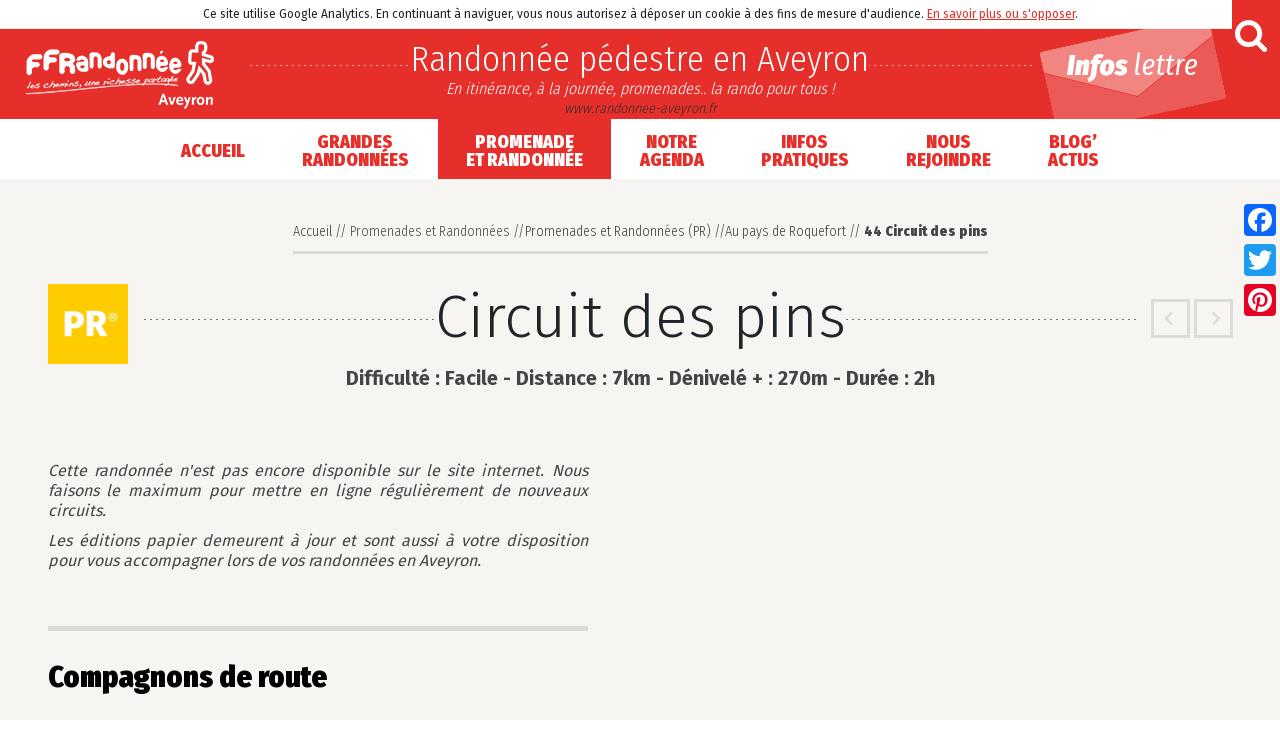

--- FILE ---
content_type: text/html; charset=UTF-8
request_url: https://www.randonnee-aveyron.fr/randonnee/44-circuit-des-pins/
body_size: 18389
content:
<!DOCTYPE html>
<html lang="fr-FR">
<head>
	<meta charset="UTF-8">
	<meta http-equiv="X-UA-Compatible" content="IE=edge">
	<meta name="viewport" content="width=device-width, initial-scale=1, shrink-to-fit=no">
	<meta name="mobile-web-app-capable" content="yes">
	<meta name="apple-mobile-web-app-capable" content="yes">
	<meta name="apple-mobile-web-app-title" content="Randonnée pédestre en Aveyron - En itinérance, à la journée, promenades.. la rando pour tous !">
	<link rel="profile" href="http://gmpg.org/xfn/11">
	<link rel="pingback" href="https://www.randonnee-aveyron.fr/xmlrpc.php">
	<meta name='robots' content='index, follow, max-image-preview:large, max-snippet:-1, max-video-preview:-1' />
	<style>img:is([sizes="auto" i], [sizes^="auto," i]) { contain-intrinsic-size: 3000px 1500px }</style>
	
	<!-- This site is optimized with the Yoast SEO plugin v24.5 - https://yoast.com/wordpress/plugins/seo/ -->
	<title>44 Circuit des pins &#187; Randonnée pédestre en Aveyron</title>
	<link rel="canonical" href="https://www.randonnee-aveyron.fr/randonnee/44-circuit-des-pins/" />
	<meta property="og:locale" content="fr_FR" />
	<meta property="og:type" content="article" />
	<meta property="og:title" content="44 Circuit des pins &#187; Randonnée pédestre en Aveyron" />
	<meta property="og:url" content="https://www.randonnee-aveyron.fr/randonnee/44-circuit-des-pins/" />
	<meta property="og:site_name" content="Randonnée pédestre en Aveyron" />
	<meta name="twitter:card" content="summary_large_image" />
	<script type="application/ld+json" class="yoast-schema-graph">{"@context":"https://schema.org","@graph":[{"@type":"WebPage","@id":"https://www.randonnee-aveyron.fr/randonnee/44-circuit-des-pins/","url":"https://www.randonnee-aveyron.fr/randonnee/44-circuit-des-pins/","name":"44 Circuit des pins &#187; Randonnée pédestre en Aveyron","isPartOf":{"@id":"https://www.randonnee-aveyron.fr/#website"},"datePublished":"2025-10-20T15:28:32+00:00","breadcrumb":{"@id":"https://www.randonnee-aveyron.fr/randonnee/44-circuit-des-pins/#breadcrumb"},"inLanguage":"fr-FR","potentialAction":[{"@type":"ReadAction","target":["https://www.randonnee-aveyron.fr/randonnee/44-circuit-des-pins/"]}]},{"@type":"BreadcrumbList","@id":"https://www.randonnee-aveyron.fr/randonnee/44-circuit-des-pins/#breadcrumb","itemListElement":[{"@type":"ListItem","position":1,"name":"Accueil","item":"https://www.randonnee-aveyron.fr/"},{"@type":"ListItem","position":2,"name":"44 Circuit des pins"}]},{"@type":"WebSite","@id":"https://www.randonnee-aveyron.fr/#website","url":"https://www.randonnee-aveyron.fr/","name":"Randonnée pédestre en Aveyron","description":"En itinérance, à la journée, promenades.. la rando pour tous !","publisher":{"@id":"https://www.randonnee-aveyron.fr/#organization"},"potentialAction":[{"@type":"SearchAction","target":{"@type":"EntryPoint","urlTemplate":"https://www.randonnee-aveyron.fr/?s={search_term_string}"},"query-input":{"@type":"PropertyValueSpecification","valueRequired":true,"valueName":"search_term_string"}}],"inLanguage":"fr-FR"},{"@type":"Organization","@id":"https://www.randonnee-aveyron.fr/#organization","name":"Randonnée pédestre en Aveyron","url":"https://www.randonnee-aveyron.fr/","logo":{"@type":"ImageObject","inLanguage":"fr-FR","@id":"https://www.randonnee-aveyron.fr/#/schema/logo/image/","url":"https://www.randonnee-aveyron.fr/wp-content/uploads/2017/10/logo-cdrp-aveyron.gif","contentUrl":"https://www.randonnee-aveyron.fr/wp-content/uploads/2017/10/logo-cdrp-aveyron.gif","width":246,"height":90,"caption":"Randonnée pédestre en Aveyron"},"image":{"@id":"https://www.randonnee-aveyron.fr/#/schema/logo/image/"},"sameAs":["https://www.youtube.com/channel/UCS7ohTRcEs7NKwS3ya7zSGQ"]}]}</script>
	<!-- / Yoast SEO plugin. -->


<link rel='dns-prefetch' href='//static.addtoany.com' />
<link rel='dns-prefetch' href='//www.gstatic.com' />
<link rel='dns-prefetch' href='//maps.googleapis.com' />
<link rel='dns-prefetch' href='//www.googletagmanager.com' />
<script type="text/javascript">
/* <![CDATA[ */
window._wpemojiSettings = {"baseUrl":"https:\/\/s.w.org\/images\/core\/emoji\/15.0.3\/72x72\/","ext":".png","svgUrl":"https:\/\/s.w.org\/images\/core\/emoji\/15.0.3\/svg\/","svgExt":".svg","source":{"concatemoji":"https:\/\/www.randonnee-aveyron.fr\/wp-includes\/js\/wp-emoji-release.min.js?ver=6.7.4"}};
/*! This file is auto-generated */
!function(i,n){var o,s,e;function c(e){try{var t={supportTests:e,timestamp:(new Date).valueOf()};sessionStorage.setItem(o,JSON.stringify(t))}catch(e){}}function p(e,t,n){e.clearRect(0,0,e.canvas.width,e.canvas.height),e.fillText(t,0,0);var t=new Uint32Array(e.getImageData(0,0,e.canvas.width,e.canvas.height).data),r=(e.clearRect(0,0,e.canvas.width,e.canvas.height),e.fillText(n,0,0),new Uint32Array(e.getImageData(0,0,e.canvas.width,e.canvas.height).data));return t.every(function(e,t){return e===r[t]})}function u(e,t,n){switch(t){case"flag":return n(e,"\ud83c\udff3\ufe0f\u200d\u26a7\ufe0f","\ud83c\udff3\ufe0f\u200b\u26a7\ufe0f")?!1:!n(e,"\ud83c\uddfa\ud83c\uddf3","\ud83c\uddfa\u200b\ud83c\uddf3")&&!n(e,"\ud83c\udff4\udb40\udc67\udb40\udc62\udb40\udc65\udb40\udc6e\udb40\udc67\udb40\udc7f","\ud83c\udff4\u200b\udb40\udc67\u200b\udb40\udc62\u200b\udb40\udc65\u200b\udb40\udc6e\u200b\udb40\udc67\u200b\udb40\udc7f");case"emoji":return!n(e,"\ud83d\udc26\u200d\u2b1b","\ud83d\udc26\u200b\u2b1b")}return!1}function f(e,t,n){var r="undefined"!=typeof WorkerGlobalScope&&self instanceof WorkerGlobalScope?new OffscreenCanvas(300,150):i.createElement("canvas"),a=r.getContext("2d",{willReadFrequently:!0}),o=(a.textBaseline="top",a.font="600 32px Arial",{});return e.forEach(function(e){o[e]=t(a,e,n)}),o}function t(e){var t=i.createElement("script");t.src=e,t.defer=!0,i.head.appendChild(t)}"undefined"!=typeof Promise&&(o="wpEmojiSettingsSupports",s=["flag","emoji"],n.supports={everything:!0,everythingExceptFlag:!0},e=new Promise(function(e){i.addEventListener("DOMContentLoaded",e,{once:!0})}),new Promise(function(t){var n=function(){try{var e=JSON.parse(sessionStorage.getItem(o));if("object"==typeof e&&"number"==typeof e.timestamp&&(new Date).valueOf()<e.timestamp+604800&&"object"==typeof e.supportTests)return e.supportTests}catch(e){}return null}();if(!n){if("undefined"!=typeof Worker&&"undefined"!=typeof OffscreenCanvas&&"undefined"!=typeof URL&&URL.createObjectURL&&"undefined"!=typeof Blob)try{var e="postMessage("+f.toString()+"("+[JSON.stringify(s),u.toString(),p.toString()].join(",")+"));",r=new Blob([e],{type:"text/javascript"}),a=new Worker(URL.createObjectURL(r),{name:"wpTestEmojiSupports"});return void(a.onmessage=function(e){c(n=e.data),a.terminate(),t(n)})}catch(e){}c(n=f(s,u,p))}t(n)}).then(function(e){for(var t in e)n.supports[t]=e[t],n.supports.everything=n.supports.everything&&n.supports[t],"flag"!==t&&(n.supports.everythingExceptFlag=n.supports.everythingExceptFlag&&n.supports[t]);n.supports.everythingExceptFlag=n.supports.everythingExceptFlag&&!n.supports.flag,n.DOMReady=!1,n.readyCallback=function(){n.DOMReady=!0}}).then(function(){return e}).then(function(){var e;n.supports.everything||(n.readyCallback(),(e=n.source||{}).concatemoji?t(e.concatemoji):e.wpemoji&&e.twemoji&&(t(e.twemoji),t(e.wpemoji)))}))}((window,document),window._wpemojiSettings);
/* ]]> */
</script>
<style id='wp-emoji-styles-inline-css' type='text/css'>

	img.wp-smiley, img.emoji {
		display: inline !important;
		border: none !important;
		box-shadow: none !important;
		height: 1em !important;
		width: 1em !important;
		margin: 0 0.07em !important;
		vertical-align: -0.1em !important;
		background: none !important;
		padding: 0 !important;
	}
</style>
<link rel='stylesheet' id='wp-block-library-css' href='https://www.randonnee-aveyron.fr/wp-includes/css/dist/block-library/style.min.css?ver=6.7.4' type='text/css' media='all' />
<style id='classic-theme-styles-inline-css' type='text/css'>
/*! This file is auto-generated */
.wp-block-button__link{color:#fff;background-color:#32373c;border-radius:9999px;box-shadow:none;text-decoration:none;padding:calc(.667em + 2px) calc(1.333em + 2px);font-size:1.125em}.wp-block-file__button{background:#32373c;color:#fff;text-decoration:none}
</style>
<style id='global-styles-inline-css' type='text/css'>
:root{--wp--preset--aspect-ratio--square: 1;--wp--preset--aspect-ratio--4-3: 4/3;--wp--preset--aspect-ratio--3-4: 3/4;--wp--preset--aspect-ratio--3-2: 3/2;--wp--preset--aspect-ratio--2-3: 2/3;--wp--preset--aspect-ratio--16-9: 16/9;--wp--preset--aspect-ratio--9-16: 9/16;--wp--preset--color--black: #000000;--wp--preset--color--cyan-bluish-gray: #abb8c3;--wp--preset--color--white: #ffffff;--wp--preset--color--pale-pink: #f78da7;--wp--preset--color--vivid-red: #cf2e2e;--wp--preset--color--luminous-vivid-orange: #ff6900;--wp--preset--color--luminous-vivid-amber: #fcb900;--wp--preset--color--light-green-cyan: #7bdcb5;--wp--preset--color--vivid-green-cyan: #00d084;--wp--preset--color--pale-cyan-blue: #8ed1fc;--wp--preset--color--vivid-cyan-blue: #0693e3;--wp--preset--color--vivid-purple: #9b51e0;--wp--preset--gradient--vivid-cyan-blue-to-vivid-purple: linear-gradient(135deg,rgba(6,147,227,1) 0%,rgb(155,81,224) 100%);--wp--preset--gradient--light-green-cyan-to-vivid-green-cyan: linear-gradient(135deg,rgb(122,220,180) 0%,rgb(0,208,130) 100%);--wp--preset--gradient--luminous-vivid-amber-to-luminous-vivid-orange: linear-gradient(135deg,rgba(252,185,0,1) 0%,rgba(255,105,0,1) 100%);--wp--preset--gradient--luminous-vivid-orange-to-vivid-red: linear-gradient(135deg,rgba(255,105,0,1) 0%,rgb(207,46,46) 100%);--wp--preset--gradient--very-light-gray-to-cyan-bluish-gray: linear-gradient(135deg,rgb(238,238,238) 0%,rgb(169,184,195) 100%);--wp--preset--gradient--cool-to-warm-spectrum: linear-gradient(135deg,rgb(74,234,220) 0%,rgb(151,120,209) 20%,rgb(207,42,186) 40%,rgb(238,44,130) 60%,rgb(251,105,98) 80%,rgb(254,248,76) 100%);--wp--preset--gradient--blush-light-purple: linear-gradient(135deg,rgb(255,206,236) 0%,rgb(152,150,240) 100%);--wp--preset--gradient--blush-bordeaux: linear-gradient(135deg,rgb(254,205,165) 0%,rgb(254,45,45) 50%,rgb(107,0,62) 100%);--wp--preset--gradient--luminous-dusk: linear-gradient(135deg,rgb(255,203,112) 0%,rgb(199,81,192) 50%,rgb(65,88,208) 100%);--wp--preset--gradient--pale-ocean: linear-gradient(135deg,rgb(255,245,203) 0%,rgb(182,227,212) 50%,rgb(51,167,181) 100%);--wp--preset--gradient--electric-grass: linear-gradient(135deg,rgb(202,248,128) 0%,rgb(113,206,126) 100%);--wp--preset--gradient--midnight: linear-gradient(135deg,rgb(2,3,129) 0%,rgb(40,116,252) 100%);--wp--preset--font-size--small: 13px;--wp--preset--font-size--medium: 20px;--wp--preset--font-size--large: 36px;--wp--preset--font-size--x-large: 42px;--wp--preset--spacing--20: 0.44rem;--wp--preset--spacing--30: 0.67rem;--wp--preset--spacing--40: 1rem;--wp--preset--spacing--50: 1.5rem;--wp--preset--spacing--60: 2.25rem;--wp--preset--spacing--70: 3.38rem;--wp--preset--spacing--80: 5.06rem;--wp--preset--shadow--natural: 6px 6px 9px rgba(0, 0, 0, 0.2);--wp--preset--shadow--deep: 12px 12px 50px rgba(0, 0, 0, 0.4);--wp--preset--shadow--sharp: 6px 6px 0px rgba(0, 0, 0, 0.2);--wp--preset--shadow--outlined: 6px 6px 0px -3px rgba(255, 255, 255, 1), 6px 6px rgba(0, 0, 0, 1);--wp--preset--shadow--crisp: 6px 6px 0px rgba(0, 0, 0, 1);}:where(.is-layout-flex){gap: 0.5em;}:where(.is-layout-grid){gap: 0.5em;}body .is-layout-flex{display: flex;}.is-layout-flex{flex-wrap: wrap;align-items: center;}.is-layout-flex > :is(*, div){margin: 0;}body .is-layout-grid{display: grid;}.is-layout-grid > :is(*, div){margin: 0;}:where(.wp-block-columns.is-layout-flex){gap: 2em;}:where(.wp-block-columns.is-layout-grid){gap: 2em;}:where(.wp-block-post-template.is-layout-flex){gap: 1.25em;}:where(.wp-block-post-template.is-layout-grid){gap: 1.25em;}.has-black-color{color: var(--wp--preset--color--black) !important;}.has-cyan-bluish-gray-color{color: var(--wp--preset--color--cyan-bluish-gray) !important;}.has-white-color{color: var(--wp--preset--color--white) !important;}.has-pale-pink-color{color: var(--wp--preset--color--pale-pink) !important;}.has-vivid-red-color{color: var(--wp--preset--color--vivid-red) !important;}.has-luminous-vivid-orange-color{color: var(--wp--preset--color--luminous-vivid-orange) !important;}.has-luminous-vivid-amber-color{color: var(--wp--preset--color--luminous-vivid-amber) !important;}.has-light-green-cyan-color{color: var(--wp--preset--color--light-green-cyan) !important;}.has-vivid-green-cyan-color{color: var(--wp--preset--color--vivid-green-cyan) !important;}.has-pale-cyan-blue-color{color: var(--wp--preset--color--pale-cyan-blue) !important;}.has-vivid-cyan-blue-color{color: var(--wp--preset--color--vivid-cyan-blue) !important;}.has-vivid-purple-color{color: var(--wp--preset--color--vivid-purple) !important;}.has-black-background-color{background-color: var(--wp--preset--color--black) !important;}.has-cyan-bluish-gray-background-color{background-color: var(--wp--preset--color--cyan-bluish-gray) !important;}.has-white-background-color{background-color: var(--wp--preset--color--white) !important;}.has-pale-pink-background-color{background-color: var(--wp--preset--color--pale-pink) !important;}.has-vivid-red-background-color{background-color: var(--wp--preset--color--vivid-red) !important;}.has-luminous-vivid-orange-background-color{background-color: var(--wp--preset--color--luminous-vivid-orange) !important;}.has-luminous-vivid-amber-background-color{background-color: var(--wp--preset--color--luminous-vivid-amber) !important;}.has-light-green-cyan-background-color{background-color: var(--wp--preset--color--light-green-cyan) !important;}.has-vivid-green-cyan-background-color{background-color: var(--wp--preset--color--vivid-green-cyan) !important;}.has-pale-cyan-blue-background-color{background-color: var(--wp--preset--color--pale-cyan-blue) !important;}.has-vivid-cyan-blue-background-color{background-color: var(--wp--preset--color--vivid-cyan-blue) !important;}.has-vivid-purple-background-color{background-color: var(--wp--preset--color--vivid-purple) !important;}.has-black-border-color{border-color: var(--wp--preset--color--black) !important;}.has-cyan-bluish-gray-border-color{border-color: var(--wp--preset--color--cyan-bluish-gray) !important;}.has-white-border-color{border-color: var(--wp--preset--color--white) !important;}.has-pale-pink-border-color{border-color: var(--wp--preset--color--pale-pink) !important;}.has-vivid-red-border-color{border-color: var(--wp--preset--color--vivid-red) !important;}.has-luminous-vivid-orange-border-color{border-color: var(--wp--preset--color--luminous-vivid-orange) !important;}.has-luminous-vivid-amber-border-color{border-color: var(--wp--preset--color--luminous-vivid-amber) !important;}.has-light-green-cyan-border-color{border-color: var(--wp--preset--color--light-green-cyan) !important;}.has-vivid-green-cyan-border-color{border-color: var(--wp--preset--color--vivid-green-cyan) !important;}.has-pale-cyan-blue-border-color{border-color: var(--wp--preset--color--pale-cyan-blue) !important;}.has-vivid-cyan-blue-border-color{border-color: var(--wp--preset--color--vivid-cyan-blue) !important;}.has-vivid-purple-border-color{border-color: var(--wp--preset--color--vivid-purple) !important;}.has-vivid-cyan-blue-to-vivid-purple-gradient-background{background: var(--wp--preset--gradient--vivid-cyan-blue-to-vivid-purple) !important;}.has-light-green-cyan-to-vivid-green-cyan-gradient-background{background: var(--wp--preset--gradient--light-green-cyan-to-vivid-green-cyan) !important;}.has-luminous-vivid-amber-to-luminous-vivid-orange-gradient-background{background: var(--wp--preset--gradient--luminous-vivid-amber-to-luminous-vivid-orange) !important;}.has-luminous-vivid-orange-to-vivid-red-gradient-background{background: var(--wp--preset--gradient--luminous-vivid-orange-to-vivid-red) !important;}.has-very-light-gray-to-cyan-bluish-gray-gradient-background{background: var(--wp--preset--gradient--very-light-gray-to-cyan-bluish-gray) !important;}.has-cool-to-warm-spectrum-gradient-background{background: var(--wp--preset--gradient--cool-to-warm-spectrum) !important;}.has-blush-light-purple-gradient-background{background: var(--wp--preset--gradient--blush-light-purple) !important;}.has-blush-bordeaux-gradient-background{background: var(--wp--preset--gradient--blush-bordeaux) !important;}.has-luminous-dusk-gradient-background{background: var(--wp--preset--gradient--luminous-dusk) !important;}.has-pale-ocean-gradient-background{background: var(--wp--preset--gradient--pale-ocean) !important;}.has-electric-grass-gradient-background{background: var(--wp--preset--gradient--electric-grass) !important;}.has-midnight-gradient-background{background: var(--wp--preset--gradient--midnight) !important;}.has-small-font-size{font-size: var(--wp--preset--font-size--small) !important;}.has-medium-font-size{font-size: var(--wp--preset--font-size--medium) !important;}.has-large-font-size{font-size: var(--wp--preset--font-size--large) !important;}.has-x-large-font-size{font-size: var(--wp--preset--font-size--x-large) !important;}
:where(.wp-block-post-template.is-layout-flex){gap: 1.25em;}:where(.wp-block-post-template.is-layout-grid){gap: 1.25em;}
:where(.wp-block-columns.is-layout-flex){gap: 2em;}:where(.wp-block-columns.is-layout-grid){gap: 2em;}
:root :where(.wp-block-pullquote){font-size: 1.5em;line-height: 1.6;}
</style>
<link rel='stylesheet' id='understrap-styles-css' href='https://www.randonnee-aveyron.fr/wp-content/themes/understrap/css/theme.css?ver=2025.02' type='text/css' media='all' />
<link rel='stylesheet' id='fancybox-css' href='https://www.randonnee-aveyron.fr/wp-content/plugins/easy-fancybox/fancybox/1.5.4/jquery.fancybox.min.css?ver=6.7.4' type='text/css' media='screen' />
<link rel='stylesheet' id='addtoany-css' href='https://www.randonnee-aveyron.fr/wp-content/plugins/add-to-any/addtoany.min.css?ver=1.16' type='text/css' media='all' />
<style id='addtoany-inline-css' type='text/css'>
@media screen and (max-width:980px){
.a2a_floating_style.a2a_vertical_style{display:none;}
}
</style>
<link rel='stylesheet' id='sib-front-css-css' href='https://www.randonnee-aveyron.fr/wp-content/plugins/mailin/css/mailin-front.css?ver=6.7.4' type='text/css' media='all' />
<script type="text/javascript" id="addtoany-core-js-before">
/* <![CDATA[ */
window.a2a_config=window.a2a_config||{};a2a_config.callbacks=[];a2a_config.overlays=[];a2a_config.templates={};a2a_localize = {
	Share: "Partager",
	Save: "Enregistrer",
	Subscribe: "S'abonner",
	Email: "E-mail",
	Bookmark: "Marque-page",
	ShowAll: "Montrer tout",
	ShowLess: "Montrer moins",
	FindServices: "Trouver des service(s)",
	FindAnyServiceToAddTo: "Trouver instantan&eacute;ment des services &agrave; ajouter &agrave;",
	PoweredBy: "Propuls&eacute; par",
	ShareViaEmail: "Partager par e-mail",
	SubscribeViaEmail: "S’abonner par e-mail",
	BookmarkInYourBrowser: "Ajouter un signet dans votre navigateur",
	BookmarkInstructions: "Appuyez sur Ctrl+D ou \u2318+D pour mettre cette page en signet",
	AddToYourFavorites: "Ajouter &agrave; vos favoris",
	SendFromWebOrProgram: "Envoyer depuis n’importe quelle adresse e-mail ou logiciel e-mail",
	EmailProgram: "Programme d’e-mail",
	More: "Plus&#8230;",
	ThanksForSharing: "Merci de partager !",
	ThanksForFollowing: "Merci de nous suivre !"
};
/* ]]> */
</script>
<script type="text/javascript" defer src="https://static.addtoany.com/menu/page.js" id="addtoany-core-js"></script>
<script type="text/javascript" src="https://www.randonnee-aveyron.fr/wp-includes/js/jquery/jquery.min.js?ver=3.7.1" id="jquery-core-js"></script>
<script type="text/javascript" src="https://www.randonnee-aveyron.fr/wp-includes/js/jquery/jquery-migrate.min.js?ver=3.4.1" id="jquery-migrate-js"></script>
<script type="text/javascript" defer src="https://www.randonnee-aveyron.fr/wp-content/plugins/add-to-any/addtoany.min.js?ver=1.1" id="addtoany-jquery-js"></script>
<script type="text/javascript" src="https://www.gstatic.com/charts/loader.js?ver=6.7.4" id="chart-js"></script>
<script type="text/javascript" src="https://maps.googleapis.com/maps/api/js?key&amp;ver=6.7.4" id="gmaps-js"></script>
<script type="text/javascript" src="https://www.randonnee-aveyron.fr/wp-content/plugins/ric_cdrp/inc/js/infobox.js?ver=6.7.4" id="infobox-js"></script>
<script type="text/javascript" src="https://www.randonnee-aveyron.fr/wp-content/themes/understrap/js/carto.js?ver=6.7.4" id="carto-js"></script>
<script type="text/javascript" src="https://www.randonnee-aveyron.fr/wp-content/themes/understrap/js/popper.min.js?ver=6.7.4" id="popper-scripts-js"></script>
<script type="text/javascript" src="https://www.randonnee-aveyron.fr/wp-content/themes/understrap/js/site.js?ver=6.7.4" id="theme-scripts-js"></script>

<!-- Extrait de code de la balise Google (gtag.js) ajouté par Site Kit -->

<!-- Extrait Google Analytics ajouté par Site Kit -->
<script type="text/javascript" src="https://www.googletagmanager.com/gtag/js?id=GT-WKR943N" id="google_gtagjs-js" async></script>
<script type="text/javascript" id="google_gtagjs-js-after">
/* <![CDATA[ */
window.dataLayer = window.dataLayer || [];function gtag(){dataLayer.push(arguments);}
gtag("set","linker",{"domains":["www.randonnee-aveyron.fr"]});
gtag("js", new Date());
gtag("set", "developer_id.dZTNiMT", true);
gtag("config", "GT-WKR943N");
/* ]]> */
</script>

<!-- Extrait de code de la balise Google de fin (gtag.js) ajouté par Site Kit -->
<script type="text/javascript" id="sib-front-js-js-extra">
/* <![CDATA[ */
var sibErrMsg = {"invalidMail":"Please fill out valid email address","requiredField":"Please fill out required fields","invalidDateFormat":"Please fill out valid date format","invalidSMSFormat":"Please fill out valid phone number"};
var ajax_sib_front_object = {"ajax_url":"https:\/\/www.randonnee-aveyron.fr\/wp-admin\/admin-ajax.php","ajax_nonce":"f455001e9b","flag_url":"https:\/\/www.randonnee-aveyron.fr\/wp-content\/plugins\/mailin\/img\/flags\/"};
/* ]]> */
</script>
<script type="text/javascript" src="https://www.randonnee-aveyron.fr/wp-content/plugins/mailin/js/mailin-front.js?ver=1739545016" id="sib-front-js-js"></script>
<link rel="https://api.w.org/" href="https://www.randonnee-aveyron.fr/wp-json/" /><link rel="alternate" title="oEmbed (JSON)" type="application/json+oembed" href="https://www.randonnee-aveyron.fr/wp-json/oembed/1.0/embed?url=https%3A%2F%2Fwww.randonnee-aveyron.fr%2Frandonnee%2F44-circuit-des-pins%2F" />
<link rel="alternate" title="oEmbed (XML)" type="text/xml+oembed" href="https://www.randonnee-aveyron.fr/wp-json/oembed/1.0/embed?url=https%3A%2F%2Fwww.randonnee-aveyron.fr%2Frandonnee%2F44-circuit-des-pins%2F&#038;format=xml" />
<meta name="generator" content="Site Kit by Google 1.146.0" /><meta name="generator" content="Powered by Slider Revolution 6.5.8 - responsive, Mobile-Friendly Slider Plugin for WordPress with comfortable drag and drop interface." />
<link rel="icon" href="https://www.randonnee-aveyron.fr/wp-content/uploads/2017/10/favicon-150x150.png" sizes="32x32" />
<link rel="icon" href="https://www.randonnee-aveyron.fr/wp-content/uploads/2017/10/favicon-300x300.png" sizes="192x192" />
<link rel="apple-touch-icon" href="https://www.randonnee-aveyron.fr/wp-content/uploads/2017/10/favicon-300x300.png" />
<meta name="msapplication-TileImage" content="https://www.randonnee-aveyron.fr/wp-content/uploads/2017/10/favicon-300x300.png" />
<script type="text/javascript">function setREVStartSize(e){
			//window.requestAnimationFrame(function() {				 
				window.RSIW = window.RSIW===undefined ? window.innerWidth : window.RSIW;	
				window.RSIH = window.RSIH===undefined ? window.innerHeight : window.RSIH;	
				try {								
					var pw = document.getElementById(e.c).parentNode.offsetWidth,
						newh;
					pw = pw===0 || isNaN(pw) ? window.RSIW : pw;
					e.tabw = e.tabw===undefined ? 0 : parseInt(e.tabw);
					e.thumbw = e.thumbw===undefined ? 0 : parseInt(e.thumbw);
					e.tabh = e.tabh===undefined ? 0 : parseInt(e.tabh);
					e.thumbh = e.thumbh===undefined ? 0 : parseInt(e.thumbh);
					e.tabhide = e.tabhide===undefined ? 0 : parseInt(e.tabhide);
					e.thumbhide = e.thumbhide===undefined ? 0 : parseInt(e.thumbhide);
					e.mh = e.mh===undefined || e.mh=="" || e.mh==="auto" ? 0 : parseInt(e.mh,0);		
					if(e.layout==="fullscreen" || e.l==="fullscreen") 						
						newh = Math.max(e.mh,window.RSIH);					
					else{					
						e.gw = Array.isArray(e.gw) ? e.gw : [e.gw];
						for (var i in e.rl) if (e.gw[i]===undefined || e.gw[i]===0) e.gw[i] = e.gw[i-1];					
						e.gh = e.el===undefined || e.el==="" || (Array.isArray(e.el) && e.el.length==0)? e.gh : e.el;
						e.gh = Array.isArray(e.gh) ? e.gh : [e.gh];
						for (var i in e.rl) if (e.gh[i]===undefined || e.gh[i]===0) e.gh[i] = e.gh[i-1];
											
						var nl = new Array(e.rl.length),
							ix = 0,						
							sl;					
						e.tabw = e.tabhide>=pw ? 0 : e.tabw;
						e.thumbw = e.thumbhide>=pw ? 0 : e.thumbw;
						e.tabh = e.tabhide>=pw ? 0 : e.tabh;
						e.thumbh = e.thumbhide>=pw ? 0 : e.thumbh;					
						for (var i in e.rl) nl[i] = e.rl[i]<window.RSIW ? 0 : e.rl[i];
						sl = nl[0];									
						for (var i in nl) if (sl>nl[i] && nl[i]>0) { sl = nl[i]; ix=i;}															
						var m = pw>(e.gw[ix]+e.tabw+e.thumbw) ? 1 : (pw-(e.tabw+e.thumbw)) / (e.gw[ix]);					
						newh =  (e.gh[ix] * m) + (e.tabh + e.thumbh);
					}
					var el = document.getElementById(e.c);
					if (el!==null && el) el.style.height = newh+"px";					
					el = document.getElementById(e.c+"_wrapper");
					if (el!==null && el) {
						el.style.height = newh+"px";
						el.style.display = "block";
					}
				} catch(e){
					console.log("Failure at Presize of Slider:" + e)
				}					   
			//});
		  };</script>
</head>

<body class="ric_circuits-template-default single single-ric_circuits postid-852 wp-custom-logo group-blog">

<div class="hfeed site" id="page">

	<!-- ******************* The Navbar Area ******************* -->
	<div class="wrapper-fluid wrapper-navbar" id="wrapper-navbar">

		<a class="skip-link screen-reader-text sr-only" href="#content">Passer au contenu</a>

		<div class="header">

		
				<div class="brand">

					<!-- Your site title as branding in the menu -->
					<a href="https://www.randonnee-aveyron.fr/" class="navbar-brand custom-logo-link" rel="home"><img width="246" height="90" src="https://www.randonnee-aveyron.fr/wp-content/uploads/2017/10/logo-cdrp-aveyron.gif" class="img-fluid" alt="Randonnée pédestre en Aveyron" decoding="async" /></a>					<div class="site-branding-text">
											<a class="navbar-brand" rel="home" href="https://www.randonnee-aveyron.fr/">Randonnée pédestre en Aveyron</a>
											<p class="slogan">En itinérance, à la journée, promenades.. la rando pour tous !<span class="url">www.randonnee-aveyron.fr</span></p>
					</div>
					<div class="abo-search">
						<a class="btn-abo" title="Découvrir l'info lettre Rando en Aveyron" href="https://www.randonnee-aveyron.fr/nous-rejoindre/infos-lettre/"></a>
						<button class="navbar-toggler" type="button" data-toggle="collapse" data-target="#navbarNavDropdown" aria-controls="navbarNavDropdown" aria-expanded="false" aria-label="Toggle navigation">
							<i class="fa fa-bars" aria-hidden="true"></i>
						</button>
						<div class="search-navbar">
							<form class="navbar-form" role="search" method="get" id="searchform" action="https://www.randonnee-aveyron.fr" >
								<input type="text" placeholder="Entrez ici votre mot clé..." name="s" id="searchbox">
								<button class="btn btn-search"  id="searchsubmit"  type="submit"></button>
							</form>
						</div>

					</div>

				</div>

				<!-- The WordPress Menu goes here -->
				<nav class="navbar navbar-expand-md">

				<div id="navbarNavDropdown" class="collapse navbar-collapse"><ul id="main-menu" class="navbar-nav"><li id="menu-item-83" class="menu-item menu-item-type-post_type menu-item-object-page menu-item-home nav-item menu-item-83"><a title="Accueil" href="https://www.randonnee-aveyron.fr/" class="nav-link">Accueil</a></li>
<li id="menu-item-529" class="menu-item menu-item-type-custom menu-item-object-custom menu-item-has-children nav-item menu-item-529 dropdown"><a title="Grandes&lt;br&gt;Randonnées" href="#" data-toggle="dropdown" class="nav-link dropdown-toggle">Grandes<br>Randonnées <span class="caret"></span></a>
<ul class=" dropdown-menu" role="menu">
	<li id="menu-item-528" class="menu-item menu-item-type-post_type menu-item-object-page nav-item menu-item-528"><a title="La Grande Randonnée" href="https://www.randonnee-aveyron.fr/gr-grp/" class="nav-link">La Grande Randonnée</a></li>
	<li id="menu-item-334" class="menu-item menu-item-type-taxonomy menu-item-object-ric_topotypes nav-item menu-item-334"><a title="Randonnées itinérantes (GR)" href="https://www.randonnee-aveyron.fr/topo-guides/gr/" class="nav-link">Randonnées itinérantes (GR)</a></li>
	<li id="menu-item-524" class="menu-item menu-item-type-taxonomy menu-item-object-ric_topotypes nav-item menu-item-524"><a title="Randonnées itinérantes (GR de Pays)" href="https://www.randonnee-aveyron.fr/topo-guides/gr-de-pays/" class="nav-link">Randonnées itinérantes (GR de Pays)</a></li>
</ul>
</li>
<li id="menu-item-105" class="menu-item menu-item-type-post_type menu-item-object-page menu-item-has-children nav-item menu-item-105 dropdown"><a title="Promenade&lt;br&gt;et Randonnée" href="#" data-toggle="dropdown" class="nav-link dropdown-toggle">Promenade<br>et Randonnée <span class="caret"></span></a>
<ul class=" dropdown-menu" role="menu">
	<li id="menu-item-533" class="menu-item menu-item-type-taxonomy menu-item-object-ric_topotypes nav-item menu-item-533"><a title="Promenades et Randonnées (PR)" href="https://www.randonnee-aveyron.fr/topo-guides/pr/" class="nav-link">Promenades et Randonnées (PR)</a></li>
	<li id="menu-item-1575" class="menu-item menu-item-type-taxonomy menu-item-object-ric_topotypes nav-item menu-item-1575"><a title="Un chemin, une école" href="https://www.randonnee-aveyron.fr/topo-guides/un-chemin-une-ecole/" class="nav-link">Un chemin, une école</a></li>
	<li id="menu-item-107" class="menu-item menu-item-type-post_type menu-item-object-page nav-item menu-item-107"><a title="Itinéraires Handisport" href="https://www.randonnee-aveyron.fr/promenades-randonnees/itineraires-handisport/" class="nav-link">Itinéraires Handisport</a></li>
	<li id="menu-item-106" class="menu-item menu-item-type-post_type menu-item-object-page nav-item menu-item-106"><a title="Espaces Naturels et Sensibles" href="https://www.randonnee-aveyron.fr/promenades-randonnees/espaces-naturels-et-sensibles/" class="nav-link">Espaces Naturels et Sensibles</a></li>
</ul>
</li>
<li id="menu-item-77" class="menu-item menu-item-type-post_type menu-item-object-page menu-item-has-children nav-item menu-item-77 dropdown"><a title="Notre&lt;br&gt;Agenda" href="#" data-toggle="dropdown" class="nav-link dropdown-toggle">Notre<br>Agenda <span class="caret"></span></a>
<ul class=" dropdown-menu" role="menu">
	<li id="menu-item-1658" class="menu-item menu-item-type-custom menu-item-object-custom nav-item menu-item-1658"><a title="Calendrier des manifestations" href="https://www.randonnee-aveyron.fr//agenda/" class="nav-link">Calendrier des manifestations</a></li>
	<li id="menu-item-2141" class="menu-item menu-item-type-taxonomy menu-item-object-ric_agenda_rubrique nav-item menu-item-2141"><a title="A chaque dimanche sa rando" href="https://www.randonnee-aveyron.fr/agendas/a-chaque-dimanche-sa-rando/" class="nav-link">A chaque dimanche sa rando</a></li>
	<li id="menu-item-81" class="menu-item menu-item-type-post_type menu-item-object-page nav-item menu-item-81"><a title="Rando Occitane" href="https://www.randonnee-aveyron.fr/notre-agenda/rando-occitane/" class="nav-link">Rando Occitane</a></li>
	<li id="menu-item-80" class="menu-item menu-item-type-post_type menu-item-object-page nav-item menu-item-80"><a title="Rando Challenge" href="https://www.randonnee-aveyron.fr/notre-agenda/rando-challenge/" class="nav-link">Rando Challenge</a></li>
	<li id="menu-item-82" class="menu-item menu-item-type-post_type menu-item-object-page nav-item menu-item-82"><a title="Rando Santé Mutualité" href="https://www.randonnee-aveyron.fr/notre-agenda/rando-sante-mutualite/" class="nav-link">Rando Santé Mutualité</a></li>
</ul>
</li>
<li id="menu-item-88" class="menu-item menu-item-type-post_type menu-item-object-page menu-item-has-children nav-item menu-item-88 dropdown"><a title="Infos&lt;br&gt;pratiques" href="#" data-toggle="dropdown" class="nav-link dropdown-toggle">Infos<br>pratiques <span class="caret"></span></a>
<ul class=" dropdown-menu" role="menu">
	<li id="menu-item-2178" class="menu-item menu-item-type-post_type menu-item-object-page nav-item menu-item-2178"><a title="Nos conseils" href="https://www.randonnee-aveyron.fr/infos-pratiques/nos-conseils/" class="nav-link">Nos conseils</a></li>
	<li id="menu-item-1574" class="menu-item menu-item-type-post_type menu-item-object-page nav-item menu-item-1574"><a title="Signaler un problème" href="https://www.randonnee-aveyron.fr/infos-pratiques/signaler-un-probleme/" class="nav-link">Signaler un problème</a></li>
	<li id="menu-item-94" class="menu-item menu-item-type-post_type menu-item-object-page nav-item menu-item-94"><a title="Compagnon de route" href="https://www.randonnee-aveyron.fr/infos-pratiques/compagnon-de-route/" class="nav-link">Compagnon de route</a></li>
	<li id="menu-item-97" class="menu-item menu-item-type-post_type menu-item-object-page nav-item menu-item-97"><a title="Séjour et voyages" href="https://www.randonnee-aveyron.fr/infos-pratiques/sejour-et-voyages/" class="nav-link">Séjour et voyages</a></li>
	<li id="menu-item-90" class="menu-item menu-item-type-post_type menu-item-object-page nav-item menu-item-90"><a title="Documents téléchargeables" href="https://www.randonnee-aveyron.fr/infos-pratiques/documents-telechargeables/" class="nav-link">Documents téléchargeables</a></li>
	<li id="menu-item-89" class="menu-item menu-item-type-post_type menu-item-object-page nav-item menu-item-89"><a title="Balises 12" href="https://www.randonnee-aveyron.fr/infos-pratiques/balise12/" class="nav-link">Balises 12</a></li>
	<li id="menu-item-2213" class="menu-item menu-item-type-post_type menu-item-object-page nav-item menu-item-2213"><a title="Randonner" href="https://www.randonnee-aveyron.fr/infos-pratiques/randonner/" class="nav-link">Randonner</a></li>
	<li id="menu-item-92" class="menu-item menu-item-type-post_type menu-item-object-page nav-item menu-item-92"><a title="Itinéraire et balisage" href="https://www.randonnee-aveyron.fr/infos-pratiques/itineraire-et-balisage/" class="nav-link">Itinéraire et balisage</a></li>
	<li id="menu-item-91" class="menu-item menu-item-type-post_type menu-item-object-page nav-item menu-item-91"><a title="Dossiers thématiques" href="https://www.randonnee-aveyron.fr/infos-pratiques/dossiers-thematiques/" class="nav-link">Dossiers thématiques</a></li>
	<li id="menu-item-93" class="menu-item menu-item-type-post_type menu-item-object-page nav-item menu-item-93"><a title="Mémo-fiches" href="https://www.randonnee-aveyron.fr/infos-pratiques/memo-fiches/" class="nav-link">Mémo-fiches</a></li>
	<li id="menu-item-95" class="menu-item menu-item-type-post_type menu-item-object-page nav-item menu-item-95"><a title="Questions réponses" href="https://www.randonnee-aveyron.fr/infos-pratiques/questions-reponses/" class="nav-link">Questions réponses</a></li>
	<li id="menu-item-2356" class="menu-item menu-item-type-post_type menu-item-object-page nav-item menu-item-2356"><a title="Randothèque" href="https://www.randonnee-aveyron.fr/infos-pratiques/randotheque/" class="nav-link">Randothèque</a></li>
</ul>
</li>
<li id="menu-item-98" class="menu-item menu-item-type-post_type menu-item-object-page menu-item-has-children nav-item menu-item-98 dropdown"><a title="Nous&lt;br&gt;rejoindre" href="#" data-toggle="dropdown" class="nav-link dropdown-toggle">Nous<br>rejoindre <span class="caret"></span></a>
<ul class=" dropdown-menu" role="menu">
	<li id="menu-item-103" class="menu-item menu-item-type-post_type menu-item-object-page nav-item menu-item-103"><a title="Nous contacter" href="https://www.randonnee-aveyron.fr/nous-rejoindre/nous-contacter/" class="nav-link">Nous contacter</a></li>
	<li id="menu-item-104" class="menu-item menu-item-type-post_type menu-item-object-page nav-item menu-item-104"><a title="Qui sommes nous" href="https://www.randonnee-aveyron.fr/nous-rejoindre/qui-sommes-nous/" class="nav-link">Qui sommes nous</a></li>
	<li id="menu-item-99" class="menu-item menu-item-type-post_type menu-item-object-page nav-item menu-item-99"><a title="Adhérer à un club" href="https://www.randonnee-aveyron.fr/nous-rejoindre/adherer/" class="nav-link">Adhérer à un club</a></li>
	<li id="menu-item-2532" class="menu-item menu-item-type-post_type menu-item-object-page nav-item menu-item-2532"><a title="Devenir bénévole" href="https://www.randonnee-aveyron.fr/nous-rejoindre/devenir-benevole/" class="nav-link">Devenir bénévole</a></li>
	<li id="menu-item-2245" class="menu-item menu-item-type-post_type menu-item-object-page nav-item menu-item-2245"><a title="Créer un club" href="https://www.randonnee-aveyron.fr/nous-rejoindre/creer-un-club/" class="nav-link">Créer un club</a></li>
	<li id="menu-item-102" class="menu-item menu-item-type-post_type menu-item-object-page nav-item menu-item-102"><a title="Se former" href="https://www.randonnee-aveyron.fr/nous-rejoindre/les-formations/" class="nav-link">Se former</a></li>
	<li id="menu-item-117" class="menu-item menu-item-type-post_type menu-item-object-page nav-item menu-item-117"><a title="Infos lettre" href="https://www.randonnee-aveyron.fr/nous-rejoindre/infos-lettre/" class="nav-link">Infos lettre</a></li>
	<li id="menu-item-181" class="menu-item menu-item-type-post_type menu-item-object-page nav-item menu-item-181"><a title="Partenaires" href="https://www.randonnee-aveyron.fr/nous-rejoindre/partenaires/" class="nav-link">Partenaires</a></li>
</ul>
</li>
<li id="menu-item-264" class="menu-item menu-item-type-taxonomy menu-item-object-category nav-item menu-item-264"><a title="Blog&#039;&lt;br&gt;Actus" href="https://www.randonnee-aveyron.fr/category/blog-actus/" class="nav-link">Blog&rsquo;<br>Actus</a></li>
</ul></div>				</nav><!-- .site-navigation -->
			

	</div>
	</div><!-- .wrapper-navbar end -->

<div class="wrapper" id="single-wrapper">

	<div class="container-fluid" id="content" tabindex="-1">

		<div class="row">



			<!-- Do the left sidebar check -->
			


<div class="col-md-12 content-area" id="primary">
			<main class="site-main" id="main">

				
					<article class="post-852 ric_circuits type-ric_circuits status-publish hentry ric_circuitstypes-pr ric_circuitsdifficultes-facile" id="post-852">

						<header class="entry-header">

							<p id="breadcrumbs">
								<span xmlns:v="http://rdf.data-vocabulary.org/#"><span typeof="v:Breadcrumb"><a href="https://www.randonnee-aveyron.fr" rel="v:url" property="v:title">Accueil</a> // <span rel="v:child" typeof="v:Breadcrumb">
								Promenades et Randonnées //<a href="https://www.randonnee-aveyron.fr/topo-guides/pr/" rel="v:url" property="v:title">Promenades et Randonnées (PR)</a> //<a href="https://www.randonnee-aveyron.fr/topo-guide/pays-de-roquefort/" rel="v:url" property="v:title">Au pays de Roquefort</a> //								<strong class="breadcrumb_last">44 Circuit des pins</strong></span></span></span>
							</p>

							<div class="sub-header">
								<h1 class="entry-title"><span>Circuit des pins</span></h1>
																<p class="sous-titre">Difficulté : Facile - Distance : 7km - Dénivelé + : 270m - Durée : 2h</p>
							<img src="https://www.randonnee-aveyron.fr/wp-content/themes/understrap/img/icon-pr.png" class="picto_topotype" width="95"
										height="95" />														<div class="topnav">
								<a href="https://www.randonnee-aveyron.fr/randonnee/43-les-rives-du-tarn/" title="Les rives du Tarn" class="suivant"></a>
								<a href="https://www.randonnee-aveyron.fr/randonnee/45-circuit-du-puech-de-bosc/" title="Circuit du Puech de Bosc" class="precedent"></a>

							</div>

							</div>
						</header><!-- .entry-header -->
												<div class="entry-content">
							<div class="col-first">
																	<div class="bloc-content" style="margin-top: 70px;">
										<div class="intro">
											<p>Cette randonnée n'est pas encore disponible sur le site internet. Nous faisons le maximum pour
												mettre en ligne régulièrement de nouveaux circuits.</p>
											<p>Les éditions papier demeurent à jour et sont aussi à votre disposition pour
												vous accompagner lors de vos randonnées en Aveyron.</p>
										</div>
									</div>
																<!-- présentation -->
								<div id="presentation" class="bloc-content bloc-content-menu">
									<div class="intro">
																			</div>
									<div class="presentation">
																													</div>
								</div>
								<!-- étapes -->
																								<!-- Points d'intéret -->
								<div class="bloc-content" id="compagnons">
									<h2>Compagnons de route</h2>
									<ul></ul>
								</div>
								
								<div class="bloc-content vente">
									<h2>Retrouvez cette rando-fiche dans...</h2>
									<a class="cartouche-vente commande" href="#commande_852">
										<img width="308" height="476" src="https://www.randonnee-aveyron.fr/wp-content/uploads/2017/12/Roquefort0001-308x476.jpg" class="attachment-zoom-couverture size-zoom-couverture wp-post-image" alt="" decoding="async" fetchpriority="high" srcset="https://www.randonnee-aveyron.fr/wp-content/uploads/2017/12/Roquefort0001-308x476.jpg 308w, https://www.randonnee-aveyron.fr/wp-content/uploads/2017/12/Roquefort0001-194x300.jpg 194w, https://www.randonnee-aveyron.fr/wp-content/uploads/2017/12/Roquefort0001-768x1189.jpg 768w, https://www.randonnee-aveyron.fr/wp-content/uploads/2017/12/Roquefort0001-661x1024.jpg 661w, https://www.randonnee-aveyron.fr/wp-content/uploads/2017/12/Roquefort0001-71x110.jpg 71w, https://www.randonnee-aveyron.fr/wp-content/uploads/2017/12/Roquefort0001-97x150.jpg 97w, https://www.randonnee-aveyron.fr/wp-content/uploads/2017/12/Roquefort0001-154x238.jpg 154w, https://www.randonnee-aveyron.fr/wp-content/uploads/2017/12/Roquefort0001.jpg 1586w" sizes="(max-width: 308px) 100vw, 308px" />										<span class="titre">Au pays de Roquefort</span>
										<span class="tarif">
											Indisponible										</span>
										<span class="commande-btn">Acheter le topo-guide</span>
																			</a>
									<div style="display: none;">
										<div id="commande_852" class="fancyCommande"><h4>Commander un topo-guide</h4>
											<p>Pour commander votre topo-guide, consultez le site de notre partenaire ruthénois "la Maison du Livre" ou compléter le bon de commande à nous retourner par voie postale accompagné du règlement de votre commande.</p>
											<p>
												<a href="http://www.maisondulivre.com/9782951380011-au-pays-de-roquefort-collectif/" class="webstore" target="_blank">Maison du livre</a>
												<a href="https://www.randonnee-aveyron.fr/wp-content/uploads/2025/07/Bon-de-commande-des-topos-juillet-2025.pdf" class="lienPdf" target="_blank">Bon de commande</a>
											</p>
										</div>
									</div>
								</div>

								<div class="bloc-content sentinelle">
									<a href="http://sentinelles.sportsdenature.fr/">
										<span class="titre">Tous sentinelle des sports de nature</span>
										<span class="notez">Signaler une anomalie</span>
										<span class="texte">Avec Suricat, soyez acteur de la qualité de vos sites de pratique !</span>
										<span class="lien">http://sentinelles.sportsdenature.fr/</span>
									</a>
								</div>

							</div>
							<div class="col-second">
								<div id="diapo-circuit" class="bloc-content">
																		<div class="slick-carousel">
																			</div>
								</div>

								
							</div>
							<div style="clear: both;"></div>

						</div><!-- .entry-content -->

						<footer class="entry-footer">

							
						</footer><!-- .entry-footer -->

					</article><!-- #post-## -->


				
			</main><!-- #main -->

		</div><!-- #primary -->

		<!-- Do the right sidebar check -->
		
	</div><!-- .row -->

</div><!-- Container end -->

<div class="diapo-topos">
	<h1><span>Les fiches-topo</span></h1>
	<h2>"Au pays de Roquefort"</h2>
</div>
<div id="cartoHeader"></div>

</div><!-- Wrapper end -->
<div class="diapo-topos">
	<h1><span>Les topo-guides</span></h1>
	<h2>"Promenades et Randonnées (PR)"</h2>
</div>
<div id="diapo-topos">
		<div class="slick-carousel">
						<div class="slick-slide">
					<a href="https://www.randonnee-aveyron.fr/topo-guide/en-pays-ruthenois/">
						<img width="154" height="238" src="https://www.randonnee-aveyron.fr/wp-content/uploads/2017/12/Ruthenois0001-154x238.jpg" class="attachment-vignette-couverture size-vignette-couverture" alt="" decoding="async" loading="lazy" srcset="https://www.randonnee-aveyron.fr/wp-content/uploads/2017/12/Ruthenois0001-154x238.jpg 154w, https://www.randonnee-aveyron.fr/wp-content/uploads/2017/12/Ruthenois0001-308x476.jpg 308w" sizes="auto, (max-width: 154px) 100vw, 154px" />						<span class="survol"></span>
						<span class="titre">En pays Ruthénois</span>
					</a>
				</div>
								<div class="slick-slide">
					<a href="https://www.randonnee-aveyron.fr/topo-guide/monts-lacs-levezou/">
						<img width="154" height="238" src="https://www.randonnee-aveyron.fr/wp-content/uploads/2017/12/Monts-et-Lacs-154x238.jpg" class="attachment-vignette-couverture size-vignette-couverture" alt="" decoding="async" loading="lazy" srcset="https://www.randonnee-aveyron.fr/wp-content/uploads/2017/12/Monts-et-Lacs-154x238.jpg 154w, https://www.randonnee-aveyron.fr/wp-content/uploads/2017/12/Monts-et-Lacs-72x110.jpg 72w, https://www.randonnee-aveyron.fr/wp-content/uploads/2017/12/Monts-et-Lacs-98x150.jpg 98w, https://www.randonnee-aveyron.fr/wp-content/uploads/2017/12/Monts-et-Lacs-308x476.jpg 308w" sizes="auto, (max-width: 154px) 100vw, 154px" />						<span class="survol"></span>
						<span class="titre">Les Monts et Lacs du Lévézou</span>
					</a>
				</div>
								<div class="slick-slide">
					<a href="https://www.randonnee-aveyron.fr/topo-guide/vallee-dolt-espalion-estaing/">
						<img width="154" height="238" src="https://www.randonnee-aveyron.fr/wp-content/uploads/2017/12/En-vallée-dolt-154x238.jpg" class="attachment-vignette-couverture size-vignette-couverture" alt="" decoding="async" loading="lazy" srcset="https://www.randonnee-aveyron.fr/wp-content/uploads/2017/12/En-vallée-dolt-154x238.jpg 154w, https://www.randonnee-aveyron.fr/wp-content/uploads/2017/12/En-vallée-dolt-194x300.jpg 194w, https://www.randonnee-aveyron.fr/wp-content/uploads/2017/12/En-vallée-dolt-768x1185.jpg 768w, https://www.randonnee-aveyron.fr/wp-content/uploads/2017/12/En-vallée-dolt-664x1024.jpg 664w, https://www.randonnee-aveyron.fr/wp-content/uploads/2017/12/En-vallée-dolt-71x110.jpg 71w, https://www.randonnee-aveyron.fr/wp-content/uploads/2017/12/En-vallée-dolt-97x150.jpg 97w, https://www.randonnee-aveyron.fr/wp-content/uploads/2017/12/En-vallée-dolt-308x476.jpg 308w, https://www.randonnee-aveyron.fr/wp-content/uploads/2017/12/En-vallée-dolt.jpg 1606w" sizes="auto, (max-width: 154px) 100vw, 154px" />						<span class="survol"></span>
						<span class="titre">En Vallée d’Olt entre Aubrac et Dourdou</span>
					</a>
				</div>
								<div class="slick-slide">
					<a href="https://www.randonnee-aveyron.fr/topo-guide/entre-causses-dourdou/">
						<img width="154" height="238" src="https://www.randonnee-aveyron.fr/wp-content/uploads/2017/12/Couv-Bozouls-154x238.jpg" class="attachment-vignette-couverture size-vignette-couverture" alt="" decoding="async" loading="lazy" srcset="https://www.randonnee-aveyron.fr/wp-content/uploads/2017/12/Couv-Bozouls-154x238.jpg 154w, https://www.randonnee-aveyron.fr/wp-content/uploads/2017/12/Couv-Bozouls-194x300.jpg 194w, https://www.randonnee-aveyron.fr/wp-content/uploads/2017/12/Couv-Bozouls-768x1185.jpg 768w, https://www.randonnee-aveyron.fr/wp-content/uploads/2017/12/Couv-Bozouls-664x1024.jpg 664w, https://www.randonnee-aveyron.fr/wp-content/uploads/2017/12/Couv-Bozouls-71x110.jpg 71w, https://www.randonnee-aveyron.fr/wp-content/uploads/2017/12/Couv-Bozouls-97x150.jpg 97w, https://www.randonnee-aveyron.fr/wp-content/uploads/2017/12/Couv-Bozouls-308x476.jpg 308w, https://www.randonnee-aveyron.fr/wp-content/uploads/2017/12/Couv-Bozouls.jpg 1598w" sizes="auto, (max-width: 154px) 100vw, 154px" />						<span class="survol"></span>
						<span class="titre">Entre Causses et Dourdou</span>
					</a>
				</div>
								<div class="slick-slide">
					<a href="https://www.randonnee-aveyron.fr/topo-guide/pays-rignac-montbazens/">
						<img width="154" height="238" src="https://www.randonnee-aveyron.fr/wp-content/uploads/2017/12/rignac-Montbazens-154x238.jpg" class="attachment-vignette-couverture size-vignette-couverture" alt="" decoding="async" loading="lazy" srcset="https://www.randonnee-aveyron.fr/wp-content/uploads/2017/12/rignac-Montbazens-154x238.jpg 154w, https://www.randonnee-aveyron.fr/wp-content/uploads/2017/12/rignac-Montbazens-308x476.jpg 308w" sizes="auto, (max-width: 154px) 100vw, 154px" />						<span class="survol"></span>
						<span class="titre">Au Pays Rignac Montbazens</span>
					</a>
				</div>
								<div class="slick-slide">
					<a href="https://www.randonnee-aveyron.fr/topo-guide/causses-a-laubrac/">
						<img width="154" height="238" src="https://www.randonnee-aveyron.fr/wp-content/uploads/2019/04/Couv-Des-Causses-à-lAubrac-154x238.jpg" class="attachment-vignette-couverture size-vignette-couverture" alt="" decoding="async" loading="lazy" srcset="https://www.randonnee-aveyron.fr/wp-content/uploads/2019/04/Couv-Des-Causses-à-lAubrac-154x238.jpg 154w, https://www.randonnee-aveyron.fr/wp-content/uploads/2019/04/Couv-Des-Causses-à-lAubrac-72x110.jpg 72w, https://www.randonnee-aveyron.fr/wp-content/uploads/2019/04/Couv-Des-Causses-à-lAubrac-98x150.jpg 98w, https://www.randonnee-aveyron.fr/wp-content/uploads/2019/04/Couv-Des-Causses-à-lAubrac-308x476.jpg 308w" sizes="auto, (max-width: 154px) 100vw, 154px" />						<span class="survol"></span>
						<span class="titre">Des Causses à L'Aubrac</span>
					</a>
				</div>
								<div class="slick-slide">
					<a href="https://www.randonnee-aveyron.fr/topo-guide/au-pays-requistanais/">
						<img width="154" height="238" src="https://www.randonnee-aveyron.fr/wp-content/uploads/2017/12/Tresors-Requistanais-154x238.jpg" class="attachment-vignette-couverture size-vignette-couverture" alt="" decoding="async" loading="lazy" srcset="https://www.randonnee-aveyron.fr/wp-content/uploads/2017/12/Tresors-Requistanais-154x238.jpg 154w, https://www.randonnee-aveyron.fr/wp-content/uploads/2017/12/Tresors-Requistanais-72x110.jpg 72w, https://www.randonnee-aveyron.fr/wp-content/uploads/2017/12/Tresors-Requistanais-98x150.jpg 98w, https://www.randonnee-aveyron.fr/wp-content/uploads/2017/12/Tresors-Requistanais-308x476.jpg 308w" sizes="auto, (max-width: 154px) 100vw, 154px" />						<span class="survol"></span>
						<span class="titre">Les Trésors du Réquistanais</span>
					</a>
				</div>
								<div class="slick-slide">
					<a href="https://www.randonnee-aveyron.fr/topo-guide/pays-de-roquefort/">
						<img width="154" height="238" src="https://www.randonnee-aveyron.fr/wp-content/uploads/2017/12/Roquefort0001-154x238.jpg" class="attachment-vignette-couverture size-vignette-couverture" alt="" decoding="async" loading="lazy" srcset="https://www.randonnee-aveyron.fr/wp-content/uploads/2017/12/Roquefort0001-154x238.jpg 154w, https://www.randonnee-aveyron.fr/wp-content/uploads/2017/12/Roquefort0001-194x300.jpg 194w, https://www.randonnee-aveyron.fr/wp-content/uploads/2017/12/Roquefort0001-768x1189.jpg 768w, https://www.randonnee-aveyron.fr/wp-content/uploads/2017/12/Roquefort0001-661x1024.jpg 661w, https://www.randonnee-aveyron.fr/wp-content/uploads/2017/12/Roquefort0001-71x110.jpg 71w, https://www.randonnee-aveyron.fr/wp-content/uploads/2017/12/Roquefort0001-97x150.jpg 97w, https://www.randonnee-aveyron.fr/wp-content/uploads/2017/12/Roquefort0001-308x476.jpg 308w, https://www.randonnee-aveyron.fr/wp-content/uploads/2017/12/Roquefort0001.jpg 1586w" sizes="auto, (max-width: 154px) 100vw, 154px" />						<span class="survol"></span>
						<span class="titre">Au pays de Roquefort</span>
					</a>
				</div>
								<div class="slick-slide">
					<a href="https://www.randonnee-aveyron.fr/topo-guide/carladez-a-pied/">
						<img width="154" height="238" src="https://www.randonnee-aveyron.fr/wp-content/uploads/2017/12/Le-Carladez-a-Pied-154x238.jpg" class="attachment-vignette-couverture size-vignette-couverture" alt="" decoding="async" loading="lazy" srcset="https://www.randonnee-aveyron.fr/wp-content/uploads/2017/12/Le-Carladez-a-Pied-154x238.jpg 154w, https://www.randonnee-aveyron.fr/wp-content/uploads/2017/12/Le-Carladez-a-Pied-194x300.jpg 194w, https://www.randonnee-aveyron.fr/wp-content/uploads/2017/12/Le-Carladez-a-Pied-768x1187.jpg 768w, https://www.randonnee-aveyron.fr/wp-content/uploads/2017/12/Le-Carladez-a-Pied-663x1024.jpg 663w, https://www.randonnee-aveyron.fr/wp-content/uploads/2017/12/Le-Carladez-a-Pied-71x110.jpg 71w, https://www.randonnee-aveyron.fr/wp-content/uploads/2017/12/Le-Carladez-a-Pied-97x150.jpg 97w, https://www.randonnee-aveyron.fr/wp-content/uploads/2017/12/Le-Carladez-a-Pied-308x476.jpg 308w, https://www.randonnee-aveyron.fr/wp-content/uploads/2017/12/Le-Carladez-a-Pied.jpg 1063w" sizes="auto, (max-width: 154px) 100vw, 154px" />						<span class="survol"></span>
						<span class="titre">Le Carladez à Pied</span>
					</a>
				</div>
								<div class="slick-slide">
					<a href="https://www.randonnee-aveyron.fr/topo-guide/pays-100-vallees/">
						<img width="154" height="238" src="https://www.randonnee-aveyron.fr/wp-content/uploads/2017/12/Couv-Topo-Segala-154x238.jpg" class="attachment-vignette-couverture size-vignette-couverture" alt="" decoding="async" loading="lazy" srcset="https://www.randonnee-aveyron.fr/wp-content/uploads/2017/12/Couv-Topo-Segala-154x238.jpg 154w, https://www.randonnee-aveyron.fr/wp-content/uploads/2017/12/Couv-Topo-Segala-308x476.jpg 308w" sizes="auto, (max-width: 154px) 100vw, 154px" />						<span class="survol"></span>
						<span class="titre">Au pays des Cent Vallées</span>
					</a>
				</div>
								<div class="slick-slide">
					<a href="https://www.randonnee-aveyron.fr/topo-guide/en-pays-villefranchois/">
						<img width="154" height="238" src="https://www.randonnee-aveyron.fr/wp-content/uploads/2017/12/Pays-Villefranchois-154x238.jpg" class="attachment-vignette-couverture size-vignette-couverture" alt="" decoding="async" loading="lazy" srcset="https://www.randonnee-aveyron.fr/wp-content/uploads/2017/12/Pays-Villefranchois-154x238.jpg 154w, https://www.randonnee-aveyron.fr/wp-content/uploads/2017/12/Pays-Villefranchois-308x476.jpg 308w" sizes="auto, (max-width: 154px) 100vw, 154px" />						<span class="survol"></span>
						<span class="titre">En Pays Villefranchois</span>
					</a>
				</div>
								<div class="slick-slide">
					<a href="https://www.randonnee-aveyron.fr/topo-guide/destination-pays-decazevillois-vallee-lot/">
						<img width="154" height="238" src="https://www.randonnee-aveyron.fr/wp-content/uploads/2021/08/Pays-Decazevillois-154x238.jpg" class="attachment-vignette-couverture size-vignette-couverture" alt="" decoding="async" loading="lazy" srcset="https://www.randonnee-aveyron.fr/wp-content/uploads/2021/08/Pays-Decazevillois-154x238.jpg 154w, https://www.randonnee-aveyron.fr/wp-content/uploads/2021/08/Pays-Decazevillois-308x476.jpg 308w" sizes="auto, (max-width: 154px) 100vw, 154px" />						<span class="survol"></span>
						<span class="titre">Destination Pays Decazevillois-Vallée du Lot</span>
					</a>
				</div>
								<div class="slick-slide">
					<a href="https://www.randonnee-aveyron.fr/topo-guide/destination-conques-marcillac/">
						<img width="154" height="238" src="https://www.randonnee-aveyron.fr/wp-content/uploads/2017/12/Couv-Destination-Conques-Marcillac-2-154x238.jpg" class="attachment-vignette-couverture size-vignette-couverture" alt="" decoding="async" loading="lazy" srcset="https://www.randonnee-aveyron.fr/wp-content/uploads/2017/12/Couv-Destination-Conques-Marcillac-2-154x238.jpg 154w, https://www.randonnee-aveyron.fr/wp-content/uploads/2017/12/Couv-Destination-Conques-Marcillac-2-194x300.jpg 194w, https://www.randonnee-aveyron.fr/wp-content/uploads/2017/12/Couv-Destination-Conques-Marcillac-2-768x1187.jpg 768w, https://www.randonnee-aveyron.fr/wp-content/uploads/2017/12/Couv-Destination-Conques-Marcillac-2-662x1024.jpg 662w, https://www.randonnee-aveyron.fr/wp-content/uploads/2017/12/Couv-Destination-Conques-Marcillac-2-71x110.jpg 71w, https://www.randonnee-aveyron.fr/wp-content/uploads/2017/12/Couv-Destination-Conques-Marcillac-2-97x150.jpg 97w, https://www.randonnee-aveyron.fr/wp-content/uploads/2017/12/Couv-Destination-Conques-Marcillac-2-308x476.jpg 308w, https://www.randonnee-aveyron.fr/wp-content/uploads/2017/12/Couv-Destination-Conques-Marcillac-2.jpg 1584w" sizes="auto, (max-width: 154px) 100vw, 154px" />						<span class="survol"></span>
						<span class="titre">Destination Conques Marcillac</span>
					</a>
				</div>
								<div class="slick-slide">
					<a href="https://www.randonnee-aveyron.fr/topo-guide/laubrac/">
						<img width="154" height="238" src="https://www.randonnee-aveyron.fr/wp-content/uploads/2017/12/LAubrac-2023-154x238.jpg" class="attachment-vignette-couverture size-vignette-couverture" alt="" decoding="async" loading="lazy" srcset="https://www.randonnee-aveyron.fr/wp-content/uploads/2017/12/LAubrac-2023-154x238.jpg 154w, https://www.randonnee-aveyron.fr/wp-content/uploads/2017/12/LAubrac-2023-193x300.jpg 193w, https://www.randonnee-aveyron.fr/wp-content/uploads/2017/12/LAubrac-2023-71x110.jpg 71w, https://www.randonnee-aveyron.fr/wp-content/uploads/2017/12/LAubrac-2023-308x476.jpg 308w" sizes="auto, (max-width: 154px) 100vw, 154px" />						<span class="survol"></span>
						<span class="titre">L'Aubrac</span>
					</a>
				</div>
								<div class="slick-slide">
					<a href="https://www.randonnee-aveyron.fr/topo-guide/aveyron-a-pied/">
						<img width="154" height="238" src="https://www.randonnee-aveyron.fr/wp-content/uploads/2017/12/Couv-Aveyron-a-pied-2024--154x238.jpg" class="attachment-vignette-couverture size-vignette-couverture" alt="" decoding="async" loading="lazy" srcset="https://www.randonnee-aveyron.fr/wp-content/uploads/2017/12/Couv-Aveyron-a-pied-2024--154x238.jpg 154w, https://www.randonnee-aveyron.fr/wp-content/uploads/2017/12/Couv-Aveyron-a-pied-2024--308x476.jpg 308w" sizes="auto, (max-width: 154px) 100vw, 154px" />						<span class="survol"></span>
						<span class="titre">L’Aveyron à pied</span>
					</a>
				</div>
					</div>
</div>
<script>
	// Rappel de contexte du menu principal
	rappelContexteMainMenu('https://www.randonnee-aveyron.fr/topo-guides/pr/');
	// variables des cartos
	var ricTopo = {
		urlSite: "https:\/\/www.randonnee-aveyron.fr\/",
		urlPlugins: "https:\/\/www.randonnee-aveyron.fr\/wp-content\/plugins\/",
		urlIm: "https:\/\/www.randonnee-aveyron.fr\/wp-content\/plugins\/ric_cdrp\/img\/",
		fichesCircuit: [{"circuit_id":809,"title":"Sentier des \u00e9chelles","permalien":"","ric_circuits_lat":"43.981103055556","ric_circuits_lon":"2.9816475","ric_circuits_balisage":"","ric_circuits_denivele":"250","ric_circuits_longueur":"6","ric_circuits_duree":"2h30","ric_circuitsdifficultes":"Moyen"},{"circuit_id":810,"title":"Sentier des causses de Tiergues","permalien":"","ric_circuits_lat":"43.957915","ric_circuits_lon":"2.8835644444444","ric_circuits_balisage":"","ric_circuits_denivele":"420","ric_circuits_longueur":"13","ric_circuits_duree":"4h","ric_circuitsdifficultes":"Facile"},{"circuit_id":811,"title":"Circuit des hospitaliers","permalien":"","ric_circuits_lat":"43.883931944444","ric_circuits_lon":"2.9842830555556","ric_circuits_balisage":"","ric_circuits_denivele":"300","ric_circuits_longueur":"12","ric_circuits_duree":"4h","ric_circuitsdifficultes":"Facile"},{"circuit_id":812,"title":"Le volcan des causses","permalien":"","ric_circuits_lat":"43.951095555556","ric_circuits_lon":"2.9737419444444","ric_circuits_balisage":"","ric_circuits_denivele":"220","ric_circuits_longueur":"9","ric_circuits_duree":"2h15","ric_circuitsdifficultes":"Facile"},{"circuit_id":813,"title":"Entre Larzac et L\u00e9v\u00e9zou","permalien":"","ric_circuits_lat":"44.012890555556","ric_circuits_lon":"2.9645955555556","ric_circuits_balisage":"","ric_circuits_denivele":"140","ric_circuits_longueur":"6","ric_circuits_duree":"2h","ric_circuitsdifficultes":"Facile"},{"circuit_id":814,"title":"Le cirque de Tournemire","permalien":"https:\/\/www.randonnee-aveyron.fr\/randonnee\/06-le-cirque-de-tournemire\/","ric_circuits_lat":"43.97059","ric_circuits_lon":"3.01762","ric_circuits_balisage":"jaune \/ rouge et blanc","ric_circuits_denivele":"383","ric_circuits_longueur":"12","ric_circuits_duree":"3h","ric_circuitsdifficultes":"Moyen"},{"circuit_id":815,"title":"De la vall\u00e9e de Verzolet\u2026","permalien":"","ric_circuits_lat":"43.893821388889","ric_circuits_lon":"2.9449619444444","ric_circuits_balisage":"","ric_circuits_denivele":"280","ric_circuits_longueur":"12","ric_circuits_duree":"3h","ric_circuitsdifficultes":"Facile"},{"circuit_id":816,"title":"Sentier des cr\u00eates","permalien":"","ric_circuits_lat":"43.767149722222","ric_circuits_lon":"2.9494841666667","ric_circuits_balisage":"","ric_circuits_denivele":"550","ric_circuits_longueur":"15","ric_circuits_duree":"5h","ric_circuitsdifficultes":"Difficile"},{"circuit_id":817,"title":"Boucle des Pradels au Cayla","permalien":"","ric_circuits_lat":"43.822788611111","ric_circuits_lon":"2.8782875","ric_circuits_balisage":"","ric_circuits_denivele":"200","ric_circuits_longueur":"10","ric_circuits_duree":"3h","ric_circuitsdifficultes":"Facile"},{"circuit_id":818,"title":"Des monts \u00e0 perte de vue","permalien":"","ric_circuits_lat":"43.823055555556","ric_circuits_lon":"2.8810833333333","ric_circuits_balisage":"","ric_circuits_denivele":"570","ric_circuits_longueur":"19","ric_circuits_duree":"6h","ric_circuitsdifficultes":"Difficile"},{"circuit_id":819,"title":"Col de Belugos - Cadyeres","permalien":"","ric_circuits_lat":"43.80274","ric_circuits_lon":"2.9490102777778","ric_circuits_balisage":"","ric_circuits_denivele":"250","ric_circuits_longueur":"13","ric_circuits_duree":"4h","ric_circuitsdifficultes":"Moyen"},{"circuit_id":820,"title":"Ch\u00e2teau de Montaigut","permalien":"","ric_circuits_lat":"43.888122777778","ric_circuits_lon":"2.8804208333333","ric_circuits_balisage":"","ric_circuits_denivele":"210","ric_circuits_longueur":"10","ric_circuits_duree":"3h30","ric_circuitsdifficultes":"Facile"},{"circuit_id":821,"title":"Le balcon des C\u00e9vennes","permalien":"","ric_circuits_lat":"43.738327777778","ric_circuits_lon":"3.0185011111111","ric_circuits_balisage":"","ric_circuits_denivele":"615","ric_circuits_longueur":"20","ric_circuits_duree":"6h","ric_circuitsdifficultes":"Difficile"},{"circuit_id":822,"title":"Au bord du cours d\u2019eau","permalien":"","ric_circuits_lat":"43.878803055556","ric_circuits_lon":"2.8351038888889","ric_circuits_balisage":"","ric_circuits_denivele":"130","ric_circuits_longueur":"12","ric_circuits_duree":"3h30","ric_circuitsdifficultes":"Facile"},{"circuit_id":823,"title":"Le sommet du Merdelou","permalien":"","ric_circuits_lat":"43.756460277778","ric_circuits_lon":"2.8657438888889","ric_circuits_balisage":"","ric_circuits_denivele":"237","ric_circuits_longueur":"10","ric_circuits_duree":"2h30","ric_circuitsdifficultes":"Facile"},{"circuit_id":824,"title":"Chemin faisant","permalien":"","ric_circuits_lat":"43.888463055556","ric_circuits_lon":"2.7740658333333","ric_circuits_balisage":"","ric_circuits_denivele":"640","ric_circuits_longueur":"18","ric_circuits_duree":"5h","ric_circuitsdifficultes":"Moyen"},{"circuit_id":825,"title":"Les trois vall\u00e9es","permalien":"","ric_circuits_lat":"43.974753333333","ric_circuits_lon":"2.7209797222222","ric_circuits_balisage":"","ric_circuits_denivele":"340","ric_circuits_longueur":"18","ric_circuits_duree":"4h30","ric_circuitsdifficultes":"Moyen"},{"circuit_id":826,"title":"Autour de Sylvan\u00e8s","permalien":"","ric_circuits_lat":"43.833988055556","ric_circuits_lon":"2.9594172222222","ric_circuits_balisage":"","ric_circuits_denivele":"250","ric_circuits_longueur":"10","ric_circuits_duree":"3h","ric_circuitsdifficultes":"Facile"},{"circuit_id":827,"title":"Le Joncas","permalien":"","ric_circuits_lat":"43.944688055556","ric_circuits_lon":"2.8362611111111","ric_circuits_balisage":"","ric_circuits_denivele":"230","ric_circuits_longueur":"5","ric_circuits_duree":"2h","ric_circuitsdifficultes":"Facile"},{"circuit_id":828,"title":"Sentier de Balaguier","permalien":"","ric_circuits_lat":"43.8975825","ric_circuits_lon":"2.5772525","ric_circuits_balisage":"","ric_circuits_denivele":"210","ric_circuits_longueur":"8.5","ric_circuits_duree":"3h","ric_circuitsdifficultes":"Facile"},{"circuit_id":829,"title":"Sentier de Labastide","permalien":"","ric_circuits_lat":"43.945178055556","ric_circuits_lon":"2.5237086111111","ric_circuits_balisage":"","ric_circuits_denivele":"250","ric_circuits_longueur":"6.3","ric_circuits_duree":"2h15","ric_circuitsdifficultes":"Facile"},{"circuit_id":830,"title":"Par monts et par vaux","permalien":"","ric_circuits_lat":"43.817396388889","ric_circuits_lon":"2.7532197222222","ric_circuits_balisage":"","ric_circuits_denivele":"243","ric_circuits_longueur":"8","ric_circuits_duree":"2h","ric_circuitsdifficultes":"Facile"},{"circuit_id":831,"title":"Boucle de Brasc \u00e0 St Dalmazy","permalien":"","ric_circuits_lat":"43.977868333333","ric_circuits_lon":"2.5735869444444","ric_circuits_balisage":"","ric_circuits_denivele":"360","ric_circuits_longueur":"10","ric_circuits_duree":"3h30","ric_circuitsdifficultes":"Moyen"},{"circuit_id":832,"title":"Boucle de Combret","permalien":"","ric_circuits_lat":"43.842036666667","ric_circuits_lon":"2.6729858333333","ric_circuits_balisage":"","ric_circuits_denivele":"360","ric_circuits_longueur":"16","ric_circuits_duree":"5h","ric_circuitsdifficultes":"Moyen"},{"circuit_id":833,"title":"Sentier de Verouls","permalien":"","ric_circuits_lat":"43.954546388889","ric_circuits_lon":"2.5818877777778","ric_circuits_balisage":"","ric_circuits_denivele":"285","ric_circuits_longueur":"10.5","ric_circuits_duree":"3h","ric_circuitsdifficultes":"Moyen"},{"circuit_id":834,"title":"Sentier des Ayrolles","permalien":"","ric_circuits_lat":"43.7990375","ric_circuits_lon":"2.6170569444444","ric_circuits_balisage":"","ric_circuits_denivele":"230","ric_circuits_longueur":"4.5","ric_circuits_duree":"1h30","ric_circuitsdifficultes":"Facile"},{"circuit_id":835,"title":"Sentier du Cayla","permalien":"","ric_circuits_lat":"43.938403055556","ric_circuits_lon":"2.6195491666667","ric_circuits_balisage":"","ric_circuits_denivele":"320","ric_circuits_longueur":"14","ric_circuits_duree":"4h30","ric_circuitsdifficultes":"Moyen"},{"circuit_id":836,"title":"Sentier de St Igest \u2026","permalien":"","ric_circuits_lat":"44.003386944444","ric_circuits_lon":"2.5942077777778","ric_circuits_balisage":"","ric_circuits_denivele":"423","ric_circuits_longueur":"10","ric_circuits_duree":"4h","ric_circuitsdifficultes":"Moyen"},{"circuit_id":837,"title":"Sentier de la montagne","permalien":"","ric_circuits_lat":"43.843564166667","ric_circuits_lon":"2.5680938888889","ric_circuits_balisage":"","ric_circuits_denivele":"165","ric_circuits_longueur":"4","ric_circuits_duree":"1h30","ric_circuitsdifficultes":"Facile"},{"circuit_id":838,"title":"Sur les pas du g\u00e9ant du Cros","permalien":"","ric_circuits_lat":"43.786899444444","ric_circuits_lon":"2.8530086111111","ric_circuits_balisage":"","ric_circuits_denivele":"285","ric_circuits_longueur":"15","ric_circuits_duree":"3h45","ric_circuitsdifficultes":"Facile"},{"circuit_id":839,"title":"Circuit de Liamou","permalien":"","ric_circuits_lat":"43.760396944444","ric_circuits_lon":"2.7643777777778","ric_circuits_balisage":"","ric_circuits_denivele":"190","ric_circuits_longueur":"11","ric_circuits_duree":"3h30","ric_circuitsdifficultes":"Facile"},{"circuit_id":840,"title":"Sentier du Suc d\u2019Armont","permalien":"","ric_circuits_lat":"43.924100833333","ric_circuits_lon":"2.5587994444444","ric_circuits_balisage":"","ric_circuits_denivele":"260","ric_circuits_longueur":"10","ric_circuits_duree":"3h20","ric_circuitsdifficultes":"Facile"},{"circuit_id":841,"title":"Sentier de Saussinel","permalien":"","ric_circuits_lat":"43.858024444444","ric_circuits_lon":"2.6141816666667","ric_circuits_balisage":"","ric_circuits_denivele":"150","ric_circuits_longueur":"3.5","ric_circuits_duree":"1h","ric_circuitsdifficultes":"Facile"},{"circuit_id":842,"title":"Nature et d\u00e9tente","permalien":"","ric_circuits_lat":"43.910256111111","ric_circuits_lon":"2.6959277777778","ric_circuits_balisage":"","ric_circuits_denivele":"300","ric_circuits_longueur":"9","ric_circuits_duree":"3h","ric_circuitsdifficultes":"Facile"},{"circuit_id":843,"title":"Sentier des Sales du vieux St Sernin","permalien":"","ric_circuits_lat":"43.884944722222","ric_circuits_lon":"2.6036169444444","ric_circuits_balisage":"","ric_circuits_denivele":"43","ric_circuits_longueur":"3","ric_circuits_duree":"1h30","ric_circuitsdifficultes":"Facile"},{"circuit_id":844,"title":"Chemin des Catous","permalien":"","ric_circuits_lat":"43.77645","ric_circuits_lon":"2.6989427777778","ric_circuits_balisage":"","ric_circuits_denivele":"150","ric_circuits_longueur":"7.5","ric_circuits_duree":"2h","ric_circuitsdifficultes":"Facile"},{"circuit_id":845,"title":"Sentier des Monts","permalien":"","ric_circuits_lat":"43.892645833333","ric_circuits_lon":"2.6296880555556","ric_circuits_balisage":"","ric_circuits_denivele":"351","ric_circuits_longueur":"11.5","ric_circuits_duree":"5h","ric_circuitsdifficultes":"Moyen"},{"circuit_id":846,"title":"Sous les ch\u00e2taigniers","permalien":"","ric_circuits_lat":"44.069589722222","ric_circuits_lon":"2.7795125","ric_circuits_balisage":"","ric_circuits_denivele":"430","ric_circuits_longueur":"12","ric_circuits_duree":"4h","ric_circuitsdifficultes":"Moyen"},{"circuit_id":847,"title":"A travers Puech et Riu","permalien":"","ric_circuits_lat":"44.0054625","ric_circuits_lon":"2.6956563888889","ric_circuits_balisage":"","ric_circuits_denivele":"515","ric_circuits_longueur":"20","ric_circuits_duree":"6h30","ric_circuitsdifficultes":"Difficile"},{"circuit_id":848,"title":"Sentier de St Cyrice \u00e0 St Martin","permalien":"https:\/\/www.randonnee-aveyron.fr\/randonnee\/40-sentier-de-st-cyrice-a-st-martin\/","ric_circuits_lat":"43.99774","ric_circuits_lon":"2.62382","ric_circuits_balisage":"jaune ","ric_circuits_denivele":"672","ric_circuits_longueur":"18","ric_circuits_duree":"6h","ric_circuitsdifficultes":"Difficile"},{"circuit_id":849,"title":"Entre beaux paysages","permalien":"","ric_circuits_lat":"44.016964166667","ric_circuits_lon":"2.8037419444444","ric_circuits_balisage":"","ric_circuits_denivele":"200","ric_circuits_longueur":"13","ric_circuits_duree":"4h","ric_circuitsdifficultes":"Moyen"},{"circuit_id":850,"title":"Sentier des cimes de Lestrade","permalien":"","ric_circuits_lat":"44.080305555556","ric_circuits_lon":"2.6984722222222","ric_circuits_balisage":"","ric_circuits_denivele":"85","ric_circuits_longueur":"5","ric_circuits_duree":"1h30","ric_circuitsdifficultes":"Facile"},{"circuit_id":851,"title":"Les rives du Tarn","permalien":"","ric_circuits_lat":"43.99902","ric_circuits_lon":"2.5621086111111","ric_circuits_balisage":"","ric_circuits_denivele":"313","ric_circuits_longueur":"15","ric_circuits_duree":"4h","ric_circuitsdifficultes":"Moyen"},{"circuit_id":852,"title":"Circuit des pins","permalien":"","ric_circuits_lat":"44.048905277778","ric_circuits_lon":"2.8974688888889","ric_circuits_balisage":"","ric_circuits_denivele":"270","ric_circuits_longueur":"7","ric_circuits_duree":"2h","ric_circuitsdifficultes":"Facile"},{"circuit_id":853,"title":"Circuit du Puech de Bosc","permalien":"","ric_circuits_lat":"44.045915555556","ric_circuits_lon":"2.7930952777778","ric_circuits_balisage":"","ric_circuits_denivele":"200","ric_circuits_longueur":"8","ric_circuits_duree":"2h45","ric_circuitsdifficultes":"Facile"},{"circuit_id":854,"title":"Dans le pays des Raspes","permalien":"","ric_circuits_lat":"44.049198333333","ric_circuits_lon":"2.7600111111111","ric_circuits_balisage":"","ric_circuits_denivele":"250","ric_circuits_longueur":"7","ric_circuits_duree":"2h30","ric_circuitsdifficultes":"Facile"},{"circuit_id":855,"title":"Des mines aux cabanettes","permalien":"","ric_circuits_lat":"44.072333333333","ric_circuits_lon":"2.8773333333333","ric_circuits_balisage":"","ric_circuits_denivele":"103","ric_circuits_longueur":"6","ric_circuits_duree":"2h30","ric_circuitsdifficultes":"Facile"}],
		circuit_id: 852,
		topo_id: 555,
		current_topotype_id: 5,
	};
</script>




<div class="wrapper" id="wrapper-footer">

	<div class="container-fluid">

		<div class="row">

			<div class="col-md-12">

				<footer class="site-footer" id="colophon">

					<div class="site-info">
						<p class="social-nw">
							<span>Retrouvez-nous sur...</span>
							<a href="https://www.youtube.com/channel/UCS7ohTRcEs7NKwS3ya7zSGQ" class="youtube" target="_blank"><i class="fa fa-youtube-square" aria-hidden="true"></i></a>
							<a href="https://www.facebook.com/FFRandonnée-Aveyron-593594474327023" class="facebook"><i class="fa fa-facebook-square" aria-hidden="true"></i></a>
							<a href="https://www.pinterest.fr/FFrandoAveyron/" class="pinterest"><i class="fa fa-pinterest-square" aria-hidden="true"></i></a>
						</p>
						<a class="contact" href="https://www.randonnee-aveyron.fr/nous-rejoindre/nous-contacter/" title="Nous contacter">Nous
							contacter</a>
						<a class="legals" href="https://www.randonnee-aveyron.fr/mentions-legales/" title="Mentions légales">Mentions légales</a>
						<div class="top-partenaires">
							<a href="https://www.tourisme-aveyron.com/"><img src="https://www.randonnee-aveyron.fr/wp-content/themes/understrap/img/logo-aveyron-adt.png" title="Le site de l'Agence Départementale du Tourisme de l'Aveyron"></a>
							<a href="https://aveyron.fr/"><img src="https://www.randonnee-aveyron.fr/wp-content/themes/understrap/img/logo-aveyron-cd.png" title="Le site du Conseil Départemental de l'Aveyron"></a>
						</div>

					</div><!-- .site-info -->

				</footer><!-- #colophon -->

			</div><!--col end -->

		</div><!-- row end -->

	</div><!-- container end -->

</div><!-- wrapper end -->

<div class="wrapper" id="wrapper-partenaires">

	<div class="container-fluid">
		<div class="row">
			<div class="col-md-12">
					<div class="site-partenaires">
						<a href="https://www.randonnee-aveyron.fr/nous-rejoindre/partenaires/">Partenaires</a>
							<div class="slick-carousel">
																	<div class="slick-slide">
										<a href="https://www.randonnee-aveyron.fr/nous-rejoindre/partenaires/#article120">
											<img width="110" height="77" src="https://www.randonnee-aveyron.fr/wp-content/uploads/2017/10/Aveyron-logo-CMJN_noir-vertical-110x77.jpg" class="vignettePartenaire wp-post-image" alt="" decoding="async" loading="lazy" srcset="https://www.randonnee-aveyron.fr/wp-content/uploads/2017/10/Aveyron-logo-CMJN_noir-vertical-110x77.jpg 110w, https://www.randonnee-aveyron.fr/wp-content/uploads/2017/10/Aveyron-logo-CMJN_noir-vertical-300x209.jpg 300w, https://www.randonnee-aveyron.fr/wp-content/uploads/2017/10/Aveyron-logo-CMJN_noir-vertical-1024x715.jpg 1024w, https://www.randonnee-aveyron.fr/wp-content/uploads/2017/10/Aveyron-logo-CMJN_noir-vertical-768x536.jpg 768w, https://www.randonnee-aveyron.fr/wp-content/uploads/2017/10/Aveyron-logo-CMJN_noir-vertical-1536x1072.jpg 1536w, https://www.randonnee-aveyron.fr/wp-content/uploads/2017/10/Aveyron-logo-CMJN_noir-vertical-2048x1430.jpg 2048w, https://www.randonnee-aveyron.fr/wp-content/uploads/2017/10/Aveyron-logo-CMJN_noir-vertical-150x105.jpg 150w, https://www.randonnee-aveyron.fr/wp-content/uploads/2017/10/Aveyron-logo-CMJN_noir-vertical-450x314.jpg 450w" sizes="auto, (max-width: 110px) 100vw, 110px" />										</a>
									</div>
																		<div class="slick-slide">
										<a href="https://www.randonnee-aveyron.fr/nous-rejoindre/partenaires/#article126">
											<img width="110" height="33" src="https://www.randonnee-aveyron.fr/wp-content/uploads/2017/10/LogoFFRP-baseline-site-110x33.png" class="vignettePartenaire wp-post-image" alt="" decoding="async" loading="lazy" srcset="https://www.randonnee-aveyron.fr/wp-content/uploads/2017/10/LogoFFRP-baseline-site-110x33.png 110w, https://www.randonnee-aveyron.fr/wp-content/uploads/2017/10/LogoFFRP-baseline-site-300x91.png 300w, https://www.randonnee-aveyron.fr/wp-content/uploads/2017/10/LogoFFRP-baseline-site-150x46.png 150w, https://www.randonnee-aveyron.fr/wp-content/uploads/2017/10/LogoFFRP-baseline-site.png 684w" sizes="auto, (max-width: 110px) 100vw, 110px" />										</a>
									</div>
																		<div class="slick-slide">
										<a href="https://www.randonnee-aveyron.fr/nous-rejoindre/partenaires/#article129">
											<img width="110" height="48" src="https://www.randonnee-aveyron.fr/wp-content/uploads/2017/10/Logo-FFrando-Occitanie-110x48.png" class="vignettePartenaire wp-post-image" alt="" decoding="async" loading="lazy" srcset="https://www.randonnee-aveyron.fr/wp-content/uploads/2017/10/Logo-FFrando-Occitanie-110x48.png 110w, https://www.randonnee-aveyron.fr/wp-content/uploads/2017/10/Logo-FFrando-Occitanie-300x132.png 300w, https://www.randonnee-aveyron.fr/wp-content/uploads/2017/10/Logo-FFrando-Occitanie-150x66.png 150w, https://www.randonnee-aveyron.fr/wp-content/uploads/2017/10/Logo-FFrando-Occitanie.png 386w" sizes="auto, (max-width: 110px) 100vw, 110px" />										</a>
									</div>
																		<div class="slick-slide">
										<a href="https://www.randonnee-aveyron.fr/nous-rejoindre/partenaires/#article132">
											<img width="86" height="110" src="https://www.randonnee-aveyron.fr/wp-content/uploads/2017/10/prefet-departement-86x110.png" class="vignettePartenaire wp-post-image" alt="" decoding="async" loading="lazy" srcset="https://www.randonnee-aveyron.fr/wp-content/uploads/2017/10/prefet-departement-86x110.png 86w, https://www.randonnee-aveyron.fr/wp-content/uploads/2017/10/prefet-departement.png 96w" sizes="auto, (max-width: 86px) 100vw, 86px" />										</a>
									</div>
																		<div class="slick-slide">
										<a href="https://www.randonnee-aveyron.fr/nous-rejoindre/partenaires/#article136">
											<img width="110" height="92" src="https://www.randonnee-aveyron.fr/wp-content/uploads/2017/10/Logo-IA-Aveyron-2007-110x92.png" class="vignettePartenaire wp-post-image" alt="" decoding="async" loading="lazy" srcset="https://www.randonnee-aveyron.fr/wp-content/uploads/2017/10/Logo-IA-Aveyron-2007-110x92.png 110w, https://www.randonnee-aveyron.fr/wp-content/uploads/2017/10/Logo-IA-Aveyron-2007-300x250.png 300w, https://www.randonnee-aveyron.fr/wp-content/uploads/2017/10/Logo-IA-Aveyron-2007-150x125.png 150w, https://www.randonnee-aveyron.fr/wp-content/uploads/2017/10/Logo-IA-Aveyron-2007.png 327w" sizes="auto, (max-width: 110px) 100vw, 110px" />										</a>
									</div>
																		<div class="slick-slide">
										<a href="https://www.randonnee-aveyron.fr/nous-rejoindre/partenaires/#article151">
											<img width="110" height="110" src="https://www.randonnee-aveyron.fr/wp-content/uploads/2017/10/CDOS_AVEYRON_LOGO-110x110.png" class="vignettePartenaire wp-post-image" alt="" decoding="async" loading="lazy" srcset="https://www.randonnee-aveyron.fr/wp-content/uploads/2017/10/CDOS_AVEYRON_LOGO-110x110.png 110w, https://www.randonnee-aveyron.fr/wp-content/uploads/2017/10/CDOS_AVEYRON_LOGO-150x150.png 150w, https://www.randonnee-aveyron.fr/wp-content/uploads/2017/10/CDOS_AVEYRON_LOGO-300x300.png 300w, https://www.randonnee-aveyron.fr/wp-content/uploads/2017/10/CDOS_AVEYRON_LOGO-768x768.png 768w, https://www.randonnee-aveyron.fr/wp-content/uploads/2017/10/CDOS_AVEYRON_LOGO.png 1000w" sizes="auto, (max-width: 110px) 100vw, 110px" />										</a>
									</div>
																		<div class="slick-slide">
										<a href="https://www.randonnee-aveyron.fr/nous-rejoindre/partenaires/#article145">
											<img width="101" height="110" src="https://www.randonnee-aveyron.fr/wp-content/uploads/2017/10/CD-Handi-Sport-101x110.png" class="vignettePartenaire wp-post-image" alt="" decoding="async" loading="lazy" srcset="https://www.randonnee-aveyron.fr/wp-content/uploads/2017/10/CD-Handi-Sport-101x110.png 101w, https://www.randonnee-aveyron.fr/wp-content/uploads/2017/10/CD-Handi-Sport-276x300.png 276w, https://www.randonnee-aveyron.fr/wp-content/uploads/2017/10/CD-Handi-Sport-768x835.png 768w, https://www.randonnee-aveyron.fr/wp-content/uploads/2017/10/CD-Handi-Sport-138x150.png 138w, https://www.randonnee-aveyron.fr/wp-content/uploads/2017/10/CD-Handi-Sport.png 842w" sizes="auto, (max-width: 101px) 100vw, 101px" />										</a>
									</div>
																		<div class="slick-slide">
										<a href="https://www.randonnee-aveyron.fr/nous-rejoindre/partenaires/#article148">
											<img width="56" height="110" src="https://www.randonnee-aveyron.fr/wp-content/uploads/2017/10/CD-Sport-Adapte-56x110.png" class="vignettePartenaire wp-post-image" alt="" decoding="async" loading="lazy" srcset="https://www.randonnee-aveyron.fr/wp-content/uploads/2017/10/CD-Sport-Adapte-56x110.png 56w, https://www.randonnee-aveyron.fr/wp-content/uploads/2017/10/CD-Sport-Adapte-153x300.png 153w, https://www.randonnee-aveyron.fr/wp-content/uploads/2017/10/CD-Sport-Adapte-768x1511.png 768w, https://www.randonnee-aveyron.fr/wp-content/uploads/2017/10/CD-Sport-Adapte-521x1024.png 521w, https://www.randonnee-aveyron.fr/wp-content/uploads/2017/10/CD-Sport-Adapte-76x150.png 76w, https://www.randonnee-aveyron.fr/wp-content/uploads/2017/10/CD-Sport-Adapte.png 939w" sizes="auto, (max-width: 56px) 100vw, 56px" />										</a>
									</div>
																		<div class="slick-slide">
										<a href="https://www.randonnee-aveyron.fr/nous-rejoindre/partenaires/#article123">
											<img width="110" height="110" src="https://www.randonnee-aveyron.fr/wp-content/uploads/2017/10/ADT-12--110x110.png" class="vignettePartenaire wp-post-image" alt="" decoding="async" loading="lazy" srcset="https://www.randonnee-aveyron.fr/wp-content/uploads/2017/10/ADT-12--110x110.png 110w, https://www.randonnee-aveyron.fr/wp-content/uploads/2017/10/ADT-12--150x150.png 150w, https://www.randonnee-aveyron.fr/wp-content/uploads/2017/10/ADT-12--300x300.png 300w, https://www.randonnee-aveyron.fr/wp-content/uploads/2017/10/ADT-12-.png 512w" sizes="auto, (max-width: 110px) 100vw, 110px" />										</a>
									</div>
																		<div class="slick-slide">
										<a href="https://www.randonnee-aveyron.fr/nous-rejoindre/partenaires/#article154">
											<img width="110" height="110" src="https://www.randonnee-aveyron.fr/wp-content/uploads/2017/10/Gites_de_France_logo_2008-110x110.png" class="vignettePartenaire wp-post-image" alt="" decoding="async" loading="lazy" srcset="https://www.randonnee-aveyron.fr/wp-content/uploads/2017/10/Gites_de_France_logo_2008-110x110.png 110w, https://www.randonnee-aveyron.fr/wp-content/uploads/2017/10/Gites_de_France_logo_2008-150x150.png 150w, https://www.randonnee-aveyron.fr/wp-content/uploads/2017/10/Gites_de_France_logo_2008-300x300.png 300w, https://www.randonnee-aveyron.fr/wp-content/uploads/2017/10/Gites_de_France_logo_2008-768x767.png 768w, https://www.randonnee-aveyron.fr/wp-content/uploads/2017/10/Gites_de_France_logo_2008-1024x1024.png 1024w, https://www.randonnee-aveyron.fr/wp-content/uploads/2017/10/Gites_de_France_logo_2008.png 1238w" sizes="auto, (max-width: 110px) 100vw, 110px" />										</a>
									</div>
																		<div class="slick-slide">
										<a href="https://www.randonnee-aveyron.fr/nous-rejoindre/partenaires/#article139">
											<img width="78" height="110" src="https://www.randonnee-aveyron.fr/wp-content/uploads/2017/10/Logo-Parc-GD-78x110.png" class="vignettePartenaire wp-post-image" alt="" decoding="async" loading="lazy" srcset="https://www.randonnee-aveyron.fr/wp-content/uploads/2017/10/Logo-Parc-GD-78x110.png 78w, https://www.randonnee-aveyron.fr/wp-content/uploads/2017/10/Logo-Parc-GD-212x300.png 212w, https://www.randonnee-aveyron.fr/wp-content/uploads/2017/10/Logo-Parc-GD-768x1086.png 768w, https://www.randonnee-aveyron.fr/wp-content/uploads/2017/10/Logo-Parc-GD-724x1024.png 724w, https://www.randonnee-aveyron.fr/wp-content/uploads/2017/10/Logo-Parc-GD-106x150.png 106w" sizes="auto, (max-width: 78px) 100vw, 78px" />										</a>
									</div>
																		<div class="slick-slide">
										<a href="https://www.randonnee-aveyron.fr/nous-rejoindre/partenaires/#article142">
											<img width="99" height="110" src="https://www.randonnee-aveyron.fr/wp-content/uploads/2018/07/Logo-PNR-Aubrac--99x110.png" class="vignettePartenaire wp-post-image" alt="" decoding="async" loading="lazy" srcset="https://www.randonnee-aveyron.fr/wp-content/uploads/2018/07/Logo-PNR-Aubrac--99x110.png 99w, https://www.randonnee-aveyron.fr/wp-content/uploads/2018/07/Logo-PNR-Aubrac--270x300.png 270w, https://www.randonnee-aveyron.fr/wp-content/uploads/2018/07/Logo-PNR-Aubrac--768x855.png 768w, https://www.randonnee-aveyron.fr/wp-content/uploads/2018/07/Logo-PNR-Aubrac--135x150.png 135w, https://www.randonnee-aveyron.fr/wp-content/uploads/2018/07/Logo-PNR-Aubrac-.png 850w" sizes="auto, (max-width: 99px) 100vw, 99px" />										</a>
									</div>
																		<div class="slick-slide">
										<a href="https://www.randonnee-aveyron.fr/nous-rejoindre/partenaires/#article27387">
											<img width="110" height="41" src="https://www.randonnee-aveyron.fr/wp-content/uploads/2025/10/Fede-chasse-12-110x41.jpg" class="vignettePartenaire wp-post-image" alt="" decoding="async" loading="lazy" srcset="https://www.randonnee-aveyron.fr/wp-content/uploads/2025/10/Fede-chasse-12-110x41.jpg 110w, https://www.randonnee-aveyron.fr/wp-content/uploads/2025/10/Fede-chasse-12-300x112.jpg 300w, https://www.randonnee-aveyron.fr/wp-content/uploads/2025/10/Fede-chasse-12-150x56.jpg 150w, https://www.randonnee-aveyron.fr/wp-content/uploads/2025/10/Fede-chasse-12.jpg 368w" sizes="auto, (max-width: 110px) 100vw, 110px" />										</a>
									</div>
																		<div class="slick-slide">
										<a href="https://www.randonnee-aveyron.fr/nous-rejoindre/partenaires/#article167">
											<img width="110" height="55" src="https://www.randonnee-aveyron.fr/wp-content/uploads/2017/10/Aigle-110x55.png" class="vignettePartenaire wp-post-image" alt="" decoding="async" loading="lazy" srcset="https://www.randonnee-aveyron.fr/wp-content/uploads/2017/10/Aigle-110x55.png 110w, https://www.randonnee-aveyron.fr/wp-content/uploads/2017/10/Aigle-300x150.png 300w, https://www.randonnee-aveyron.fr/wp-content/uploads/2017/10/Aigle-150x75.png 150w, https://www.randonnee-aveyron.fr/wp-content/uploads/2017/10/Aigle.png 713w" sizes="auto, (max-width: 110px) 100vw, 110px" />										</a>
									</div>
																		<div class="slick-slide">
										<a href="https://www.randonnee-aveyron.fr/nous-rejoindre/partenaires/#article19399">
											<img width="110" height="72" src="https://www.randonnee-aveyron.fr/wp-content/uploads/2021/06/Endurance-Shop-NOIR-110x72.jpg" class="vignettePartenaire wp-post-image" alt="" decoding="async" loading="lazy" srcset="https://www.randonnee-aveyron.fr/wp-content/uploads/2021/06/Endurance-Shop-NOIR-110x72.jpg 110w, https://www.randonnee-aveyron.fr/wp-content/uploads/2021/06/Endurance-Shop-NOIR-300x197.jpg 300w, https://www.randonnee-aveyron.fr/wp-content/uploads/2021/06/Endurance-Shop-NOIR-768x504.jpg 768w, https://www.randonnee-aveyron.fr/wp-content/uploads/2021/06/Endurance-Shop-NOIR.jpg 1024w, https://www.randonnee-aveyron.fr/wp-content/uploads/2021/06/Endurance-Shop-NOIR-150x98.jpg 150w, https://www.randonnee-aveyron.fr/wp-content/uploads/2021/06/Endurance-Shop-NOIR-450x295.jpg 450w" sizes="auto, (max-width: 110px) 100vw, 110px" />										</a>
									</div>
																		<div class="slick-slide">
										<a href="https://www.randonnee-aveyron.fr/nous-rejoindre/partenaires/#article20824">
											<img width="110" height="110" src="https://www.randonnee-aveyron.fr/wp-content/uploads/2022/11/Peche-Nature-noir-blanc-110x110.png" class="vignettePartenaire wp-post-image" alt="" decoding="async" loading="lazy" srcset="https://www.randonnee-aveyron.fr/wp-content/uploads/2022/11/Peche-Nature-noir-blanc-110x110.png 110w, https://www.randonnee-aveyron.fr/wp-content/uploads/2022/11/Peche-Nature-noir-blanc-e1668694888781.png 150w" sizes="auto, (max-width: 110px) 100vw, 110px" />										</a>
									</div>
															</div>

					</div><!-- .site-partenaires -->

			</div><!--col end -->
		</div><!-- row end -->
	</div><!-- container end -->
</div><!-- wrapper end -->

</div><!-- #page we need this extra closing tag here -->


		<script type="text/javascript">
			window.RS_MODULES = window.RS_MODULES || {};
			window.RS_MODULES.modules = window.RS_MODULES.modules || {};
			window.RS_MODULES.waiting = window.RS_MODULES.waiting || [];
			window.RS_MODULES.defered = true;
			window.RS_MODULES.moduleWaiting = window.RS_MODULES.moduleWaiting || {};
			window.RS_MODULES.type = 'compiled';
		</script>
		<div class="a2a_kit a2a_kit_size_32 a2a_floating_style a2a_vertical_style" style="right:0px;top:200px;background-color:transparent"><a class="a2a_button_facebook" href="https://www.addtoany.com/add_to/facebook?linkurl=https%3A%2F%2Fwww.randonnee-aveyron.fr%2Frandonnee%2F44-circuit-des-pins%2F&amp;linkname=44%20Circuit%20des%20pins%20%26%23187%3B%20Randonn%C3%A9e%20p%C3%A9destre%20en%20Aveyron" title="Facebook" rel="nofollow noopener" target="_blank"></a><a class="a2a_button_twitter" href="https://www.addtoany.com/add_to/twitter?linkurl=https%3A%2F%2Fwww.randonnee-aveyron.fr%2Frandonnee%2F44-circuit-des-pins%2F&amp;linkname=44%20Circuit%20des%20pins%20%26%23187%3B%20Randonn%C3%A9e%20p%C3%A9destre%20en%20Aveyron" title="Twitter" rel="nofollow noopener" target="_blank"></a><a class="a2a_button_pinterest" href="https://www.addtoany.com/add_to/pinterest?linkurl=https%3A%2F%2Fwww.randonnee-aveyron.fr%2Frandonnee%2F44-circuit-des-pins%2F&amp;linkname=44%20Circuit%20des%20pins%20%26%23187%3B%20Randonn%C3%A9e%20p%C3%A9destre%20en%20Aveyron" title="Pinterest" rel="nofollow noopener" target="_blank"></a></div><link rel='stylesheet' id='rs-plugin-settings-css' href='https://www.randonnee-aveyron.fr/wp-content/plugins/revslider/public/assets/css/rs6.css?ver=6.5.8' type='text/css' media='all' />
<style id='rs-plugin-settings-inline-css' type='text/css'>
#rs-demo-id {}
</style>
<script type="text/javascript" src="https://www.randonnee-aveyron.fr/wp-content/plugins/revslider/public/assets/js/rbtools.min.js?ver=6.5.8" defer async id="tp-tools-js"></script>
<script type="text/javascript" src="https://www.randonnee-aveyron.fr/wp-content/plugins/revslider/public/assets/js/rs6.min.js?ver=6.5.8" defer async id="revmin-js"></script>
<script type="text/javascript" src="https://www.randonnee-aveyron.fr/wp-content/plugins/ric_cnil/js/cnil.js?ver=2.0" id="ric_cnil_scripts-js"></script>
<script type="text/javascript" src="https://www.randonnee-aveyron.fr/wp-content/themes/understrap/js/theme.min.js?ver=2025.02" id="understrap-scripts-js"></script>
<script type="text/javascript" src="https://www.randonnee-aveyron.fr/wp-content/themes/understrap/js/slick/slick.min.js?ver=1.6.0" id="slick-js"></script>
<script type="text/javascript" src="https://www.randonnee-aveyron.fr/wp-content/plugins/easy-fancybox/vendor/purify.min.js?ver=6.7.4" id="fancybox-purify-js"></script>
<script type="text/javascript" src="https://www.randonnee-aveyron.fr/wp-content/plugins/easy-fancybox/fancybox/1.5.4/jquery.fancybox.min.js?ver=6.7.4" id="jquery-fancybox-js"></script>
<script type="text/javascript" id="jquery-fancybox-js-after">
/* <![CDATA[ */
var fb_timeout, fb_opts={'autoScale':true,'showCloseButton':true,'margin':20,'pixelRatio':'false','centerOnScroll':true,'enableEscapeButton':true,'overlayShow':true,'hideOnOverlayClick':true,'minViewportWidth':320,'minVpHeight':320,'disableCoreLightbox':'true','enableBlockControls':'true','fancybox_openBlockControls':'true' };
if(typeof easy_fancybox_handler==='undefined'){
var easy_fancybox_handler=function(){
jQuery([".nolightbox","a.wp-block-file__button","a.pin-it-button","a[href*='pinterest.com\/pin\/create']","a[href*='facebook.com\/share']","a[href*='twitter.com\/share']"].join(',')).addClass('nofancybox');
jQuery('a.fancybox-close').on('click',function(e){e.preventDefault();jQuery.fancybox.close()});
/* IMG */
						var unlinkedImageBlocks=jQuery(".wp-block-image > img:not(.nofancybox,figure.nofancybox>img)");
						unlinkedImageBlocks.wrap(function() {
							var href = jQuery( this ).attr( "src" );
							return "<a href='" + href + "'></a>";
						});
var fb_IMG_select=jQuery('a[href*=".jpg" i]:not(.nofancybox,li.nofancybox>a,figure.nofancybox>a),area[href*=".jpg" i]:not(.nofancybox),a[href*=".jpeg" i]:not(.nofancybox,li.nofancybox>a,figure.nofancybox>a),area[href*=".jpeg" i]:not(.nofancybox),a[href*=".png" i]:not(.nofancybox,li.nofancybox>a,figure.nofancybox>a),area[href*=".png" i]:not(.nofancybox),a[href*=".webp" i]:not(.nofancybox,li.nofancybox>a,figure.nofancybox>a),area[href*=".webp" i]:not(.nofancybox)');
fb_IMG_select.addClass('fancybox image').attr('rel','gallery');
jQuery('a.fancybox,area.fancybox,.fancybox>a').each(function(){jQuery(this).fancybox(jQuery.extend(true,{},fb_opts,{'transition':'elastic','transitionIn':'elastic','easingIn':'easeOutBack','transitionOut':'elastic','easingOut':'easeInBack','opacity':false,'hideOnContentClick':false,'titleShow':true,'titlePosition':'over','titleFromAlt':true,'showNavArrows':true,'enableKeyboardNav':true,'cyclic':true,'mouseWheel':'true'}))});
/* PDF */
jQuery('a[href*=".pdf" i],area[href*=".pdf" i]').not('.nofancybox,li.nofancybox>a').addClass('fancybox-pdf');
jQuery('a.fancybox-pdf,area.fancybox-pdf,.fancybox-pdf>a').each(function(){jQuery(this).fancybox(jQuery.extend(true,{},fb_opts,{'type':'iframe','onStart':function(a,i,o){o.type='pdf';},'width':'90%','height':'90%','padding':10,'titleShow':false,'titlePosition':'float','titleFromAlt':true,'autoDimensions':false,'scrolling':'no'}))});
/* YouTube */
jQuery('a[href*="youtu.be/" i],area[href*="youtu.be/" i],a[href*="youtube.com/" i],area[href*="youtube.com/" i]' ).filter(function(){return this.href.match(/\/(?:youtu\.be|watch\?|embed\/)/);}).not('.nofancybox,li.nofancybox>a').addClass('fancybox-youtube');
jQuery('a.fancybox-youtube,area.fancybox-youtube,.fancybox-youtube>a').each(function(){jQuery(this).fancybox(jQuery.extend(true,{},fb_opts,{'type':'iframe','width':640,'height':360,'keepRatio':1,'aspectRatio':1,'titleShow':false,'titlePosition':'float','titleFromAlt':true,'onStart':function(a,i,o){var splitOn=a[i].href.indexOf("?");var urlParms=(splitOn>-1)?a[i].href.substring(splitOn):"";o.allowfullscreen=(urlParms.indexOf("fs=0")>-1)?false:true;o.href=a[i].href.replace(/https?:\/\/(?:www\.)?youtu(?:\.be\/([^\?]+)\??|be\.com\/watch\?(.*(?=v=))v=([^&]+))(.*)/gi,"https://www.youtube.com/embed/$1$3?$2$4&autoplay=1");}}))});
/* Vimeo */
jQuery('a[href*="vimeo.com/" i],area[href*="vimeo.com/" i]' ).filter(function(){return this.href.match(/\/(?:[0-9]+|video\/)/);}).not('.nofancybox,li.nofancybox>a').addClass('fancybox-vimeo');
jQuery('a.fancybox-vimeo,area.fancybox-vimeo,.fancybox-vimeo>a').each(function(){jQuery(this).fancybox(jQuery.extend(true,{},fb_opts,{'type':'iframe','width':500,'height':281,'keepRatio':1,'aspectRatio':1,'titleShow':false,'titlePosition':'float','titleFromAlt':true,'onStart':function(a,i,o){var splitOn=a[i].href.indexOf("?");var urlParms=(splitOn>-1)?a[i].href.substring(splitOn):"";o.allowfullscreen=(urlParms.indexOf("fullscreen=0")>-1)?false:true;o.href=a[i].href.replace(/https?:\/\/(?:www\.)?vimeo\.com\/([0-9]+)\??(.*)/gi,"https://player.vimeo.com/video/$1?$2&autoplay=1");}}))});
/* Dailymotion */
jQuery('a[href*="dailymotion.com/" i],area[href*="dailymotion.com/" i]' ).filter(function(){return this.href.match(/\/video\//);}).not('.nofancybox,li.nofancybox>a').addClass('fancybox-dailymotion');
jQuery('a.fancybox-dailymotion,area.fancybox-dailymotion,.fancybox-dailymotion>a').each(function(){jQuery(this).fancybox(jQuery.extend(true,{},fb_opts,{'type':'iframe','width':560,'height':315,'keepRatio':1,'aspectRatio':1,'titleShow':false,'titlePosition':'float','titleFromAlt':true,'onStart':function(a,i,o){var splitOn=a[i].href.indexOf("?");var urlParms=(splitOn>-1)?a[i].href.substring(splitOn):"";o.allowfullscreen=(urlParms.indexOf("fullscreen=0")>-1)?false:true;o.href=a[i].href.replace(/^https?:\/\/(?:www\.)?dailymotion.com\/video\/([^\?]+)(.*)/gi,"https://www.dailymotion.com/embed/video/$1?$2&autoplay=1");}}))});
};};
var easy_fancybox_auto=function(){setTimeout(function(){jQuery('a#fancybox-auto,#fancybox-auto>a').first().trigger('click')},1000);};
jQuery(easy_fancybox_handler);jQuery(document).on('post-load',easy_fancybox_handler);
jQuery(easy_fancybox_auto);
/* ]]> */
</script>
<script type="text/javascript" src="https://www.randonnee-aveyron.fr/wp-content/plugins/easy-fancybox/vendor/jquery.easing.min.js?ver=1.4.1" id="jquery-easing-js"></script>
<script type="text/javascript" src="https://www.randonnee-aveyron.fr/wp-content/plugins/easy-fancybox/vendor/jquery.mousewheel.min.js?ver=3.1.13" id="jquery-mousewheel-js"></script>

</body>

</html>



--- FILE ---
content_type: text/html; charset=UTF-8
request_url: https://www.randonnee-aveyron.fr/randonnee/44-circuit-des-pins/
body_size: 18387
content:
<!DOCTYPE html>
<html lang="fr-FR">
<head>
	<meta charset="UTF-8">
	<meta http-equiv="X-UA-Compatible" content="IE=edge">
	<meta name="viewport" content="width=device-width, initial-scale=1, shrink-to-fit=no">
	<meta name="mobile-web-app-capable" content="yes">
	<meta name="apple-mobile-web-app-capable" content="yes">
	<meta name="apple-mobile-web-app-title" content="Randonnée pédestre en Aveyron - En itinérance, à la journée, promenades.. la rando pour tous !">
	<link rel="profile" href="http://gmpg.org/xfn/11">
	<link rel="pingback" href="https://www.randonnee-aveyron.fr/xmlrpc.php">
	<meta name='robots' content='index, follow, max-image-preview:large, max-snippet:-1, max-video-preview:-1' />
	<style>img:is([sizes="auto" i], [sizes^="auto," i]) { contain-intrinsic-size: 3000px 1500px }</style>
	
	<!-- This site is optimized with the Yoast SEO plugin v24.5 - https://yoast.com/wordpress/plugins/seo/ -->
	<title>44 Circuit des pins &#187; Randonnée pédestre en Aveyron</title>
	<link rel="canonical" href="https://www.randonnee-aveyron.fr/randonnee/44-circuit-des-pins/" />
	<meta property="og:locale" content="fr_FR" />
	<meta property="og:type" content="article" />
	<meta property="og:title" content="44 Circuit des pins &#187; Randonnée pédestre en Aveyron" />
	<meta property="og:url" content="https://www.randonnee-aveyron.fr/randonnee/44-circuit-des-pins/" />
	<meta property="og:site_name" content="Randonnée pédestre en Aveyron" />
	<meta name="twitter:card" content="summary_large_image" />
	<script type="application/ld+json" class="yoast-schema-graph">{"@context":"https://schema.org","@graph":[{"@type":"WebPage","@id":"https://www.randonnee-aveyron.fr/randonnee/44-circuit-des-pins/","url":"https://www.randonnee-aveyron.fr/randonnee/44-circuit-des-pins/","name":"44 Circuit des pins &#187; Randonnée pédestre en Aveyron","isPartOf":{"@id":"https://www.randonnee-aveyron.fr/#website"},"datePublished":"2025-10-20T15:28:32+00:00","breadcrumb":{"@id":"https://www.randonnee-aveyron.fr/randonnee/44-circuit-des-pins/#breadcrumb"},"inLanguage":"fr-FR","potentialAction":[{"@type":"ReadAction","target":["https://www.randonnee-aveyron.fr/randonnee/44-circuit-des-pins/"]}]},{"@type":"BreadcrumbList","@id":"https://www.randonnee-aveyron.fr/randonnee/44-circuit-des-pins/#breadcrumb","itemListElement":[{"@type":"ListItem","position":1,"name":"Accueil","item":"https://www.randonnee-aveyron.fr/"},{"@type":"ListItem","position":2,"name":"44 Circuit des pins"}]},{"@type":"WebSite","@id":"https://www.randonnee-aveyron.fr/#website","url":"https://www.randonnee-aveyron.fr/","name":"Randonnée pédestre en Aveyron","description":"En itinérance, à la journée, promenades.. la rando pour tous !","publisher":{"@id":"https://www.randonnee-aveyron.fr/#organization"},"potentialAction":[{"@type":"SearchAction","target":{"@type":"EntryPoint","urlTemplate":"https://www.randonnee-aveyron.fr/?s={search_term_string}"},"query-input":{"@type":"PropertyValueSpecification","valueRequired":true,"valueName":"search_term_string"}}],"inLanguage":"fr-FR"},{"@type":"Organization","@id":"https://www.randonnee-aveyron.fr/#organization","name":"Randonnée pédestre en Aveyron","url":"https://www.randonnee-aveyron.fr/","logo":{"@type":"ImageObject","inLanguage":"fr-FR","@id":"https://www.randonnee-aveyron.fr/#/schema/logo/image/","url":"https://www.randonnee-aveyron.fr/wp-content/uploads/2017/10/logo-cdrp-aveyron.gif","contentUrl":"https://www.randonnee-aveyron.fr/wp-content/uploads/2017/10/logo-cdrp-aveyron.gif","width":246,"height":90,"caption":"Randonnée pédestre en Aveyron"},"image":{"@id":"https://www.randonnee-aveyron.fr/#/schema/logo/image/"},"sameAs":["https://www.youtube.com/channel/UCS7ohTRcEs7NKwS3ya7zSGQ"]}]}</script>
	<!-- / Yoast SEO plugin. -->


<link rel='dns-prefetch' href='//static.addtoany.com' />
<link rel='dns-prefetch' href='//www.gstatic.com' />
<link rel='dns-prefetch' href='//maps.googleapis.com' />
<link rel='dns-prefetch' href='//www.googletagmanager.com' />
<script type="text/javascript">
/* <![CDATA[ */
window._wpemojiSettings = {"baseUrl":"https:\/\/s.w.org\/images\/core\/emoji\/15.0.3\/72x72\/","ext":".png","svgUrl":"https:\/\/s.w.org\/images\/core\/emoji\/15.0.3\/svg\/","svgExt":".svg","source":{"concatemoji":"https:\/\/www.randonnee-aveyron.fr\/wp-includes\/js\/wp-emoji-release.min.js?ver=6.7.4"}};
/*! This file is auto-generated */
!function(i,n){var o,s,e;function c(e){try{var t={supportTests:e,timestamp:(new Date).valueOf()};sessionStorage.setItem(o,JSON.stringify(t))}catch(e){}}function p(e,t,n){e.clearRect(0,0,e.canvas.width,e.canvas.height),e.fillText(t,0,0);var t=new Uint32Array(e.getImageData(0,0,e.canvas.width,e.canvas.height).data),r=(e.clearRect(0,0,e.canvas.width,e.canvas.height),e.fillText(n,0,0),new Uint32Array(e.getImageData(0,0,e.canvas.width,e.canvas.height).data));return t.every(function(e,t){return e===r[t]})}function u(e,t,n){switch(t){case"flag":return n(e,"\ud83c\udff3\ufe0f\u200d\u26a7\ufe0f","\ud83c\udff3\ufe0f\u200b\u26a7\ufe0f")?!1:!n(e,"\ud83c\uddfa\ud83c\uddf3","\ud83c\uddfa\u200b\ud83c\uddf3")&&!n(e,"\ud83c\udff4\udb40\udc67\udb40\udc62\udb40\udc65\udb40\udc6e\udb40\udc67\udb40\udc7f","\ud83c\udff4\u200b\udb40\udc67\u200b\udb40\udc62\u200b\udb40\udc65\u200b\udb40\udc6e\u200b\udb40\udc67\u200b\udb40\udc7f");case"emoji":return!n(e,"\ud83d\udc26\u200d\u2b1b","\ud83d\udc26\u200b\u2b1b")}return!1}function f(e,t,n){var r="undefined"!=typeof WorkerGlobalScope&&self instanceof WorkerGlobalScope?new OffscreenCanvas(300,150):i.createElement("canvas"),a=r.getContext("2d",{willReadFrequently:!0}),o=(a.textBaseline="top",a.font="600 32px Arial",{});return e.forEach(function(e){o[e]=t(a,e,n)}),o}function t(e){var t=i.createElement("script");t.src=e,t.defer=!0,i.head.appendChild(t)}"undefined"!=typeof Promise&&(o="wpEmojiSettingsSupports",s=["flag","emoji"],n.supports={everything:!0,everythingExceptFlag:!0},e=new Promise(function(e){i.addEventListener("DOMContentLoaded",e,{once:!0})}),new Promise(function(t){var n=function(){try{var e=JSON.parse(sessionStorage.getItem(o));if("object"==typeof e&&"number"==typeof e.timestamp&&(new Date).valueOf()<e.timestamp+604800&&"object"==typeof e.supportTests)return e.supportTests}catch(e){}return null}();if(!n){if("undefined"!=typeof Worker&&"undefined"!=typeof OffscreenCanvas&&"undefined"!=typeof URL&&URL.createObjectURL&&"undefined"!=typeof Blob)try{var e="postMessage("+f.toString()+"("+[JSON.stringify(s),u.toString(),p.toString()].join(",")+"));",r=new Blob([e],{type:"text/javascript"}),a=new Worker(URL.createObjectURL(r),{name:"wpTestEmojiSupports"});return void(a.onmessage=function(e){c(n=e.data),a.terminate(),t(n)})}catch(e){}c(n=f(s,u,p))}t(n)}).then(function(e){for(var t in e)n.supports[t]=e[t],n.supports.everything=n.supports.everything&&n.supports[t],"flag"!==t&&(n.supports.everythingExceptFlag=n.supports.everythingExceptFlag&&n.supports[t]);n.supports.everythingExceptFlag=n.supports.everythingExceptFlag&&!n.supports.flag,n.DOMReady=!1,n.readyCallback=function(){n.DOMReady=!0}}).then(function(){return e}).then(function(){var e;n.supports.everything||(n.readyCallback(),(e=n.source||{}).concatemoji?t(e.concatemoji):e.wpemoji&&e.twemoji&&(t(e.twemoji),t(e.wpemoji)))}))}((window,document),window._wpemojiSettings);
/* ]]> */
</script>
<style id='wp-emoji-styles-inline-css' type='text/css'>

	img.wp-smiley, img.emoji {
		display: inline !important;
		border: none !important;
		box-shadow: none !important;
		height: 1em !important;
		width: 1em !important;
		margin: 0 0.07em !important;
		vertical-align: -0.1em !important;
		background: none !important;
		padding: 0 !important;
	}
</style>
<link rel='stylesheet' id='wp-block-library-css' href='https://www.randonnee-aveyron.fr/wp-includes/css/dist/block-library/style.min.css?ver=6.7.4' type='text/css' media='all' />
<style id='classic-theme-styles-inline-css' type='text/css'>
/*! This file is auto-generated */
.wp-block-button__link{color:#fff;background-color:#32373c;border-radius:9999px;box-shadow:none;text-decoration:none;padding:calc(.667em + 2px) calc(1.333em + 2px);font-size:1.125em}.wp-block-file__button{background:#32373c;color:#fff;text-decoration:none}
</style>
<style id='global-styles-inline-css' type='text/css'>
:root{--wp--preset--aspect-ratio--square: 1;--wp--preset--aspect-ratio--4-3: 4/3;--wp--preset--aspect-ratio--3-4: 3/4;--wp--preset--aspect-ratio--3-2: 3/2;--wp--preset--aspect-ratio--2-3: 2/3;--wp--preset--aspect-ratio--16-9: 16/9;--wp--preset--aspect-ratio--9-16: 9/16;--wp--preset--color--black: #000000;--wp--preset--color--cyan-bluish-gray: #abb8c3;--wp--preset--color--white: #ffffff;--wp--preset--color--pale-pink: #f78da7;--wp--preset--color--vivid-red: #cf2e2e;--wp--preset--color--luminous-vivid-orange: #ff6900;--wp--preset--color--luminous-vivid-amber: #fcb900;--wp--preset--color--light-green-cyan: #7bdcb5;--wp--preset--color--vivid-green-cyan: #00d084;--wp--preset--color--pale-cyan-blue: #8ed1fc;--wp--preset--color--vivid-cyan-blue: #0693e3;--wp--preset--color--vivid-purple: #9b51e0;--wp--preset--gradient--vivid-cyan-blue-to-vivid-purple: linear-gradient(135deg,rgba(6,147,227,1) 0%,rgb(155,81,224) 100%);--wp--preset--gradient--light-green-cyan-to-vivid-green-cyan: linear-gradient(135deg,rgb(122,220,180) 0%,rgb(0,208,130) 100%);--wp--preset--gradient--luminous-vivid-amber-to-luminous-vivid-orange: linear-gradient(135deg,rgba(252,185,0,1) 0%,rgba(255,105,0,1) 100%);--wp--preset--gradient--luminous-vivid-orange-to-vivid-red: linear-gradient(135deg,rgba(255,105,0,1) 0%,rgb(207,46,46) 100%);--wp--preset--gradient--very-light-gray-to-cyan-bluish-gray: linear-gradient(135deg,rgb(238,238,238) 0%,rgb(169,184,195) 100%);--wp--preset--gradient--cool-to-warm-spectrum: linear-gradient(135deg,rgb(74,234,220) 0%,rgb(151,120,209) 20%,rgb(207,42,186) 40%,rgb(238,44,130) 60%,rgb(251,105,98) 80%,rgb(254,248,76) 100%);--wp--preset--gradient--blush-light-purple: linear-gradient(135deg,rgb(255,206,236) 0%,rgb(152,150,240) 100%);--wp--preset--gradient--blush-bordeaux: linear-gradient(135deg,rgb(254,205,165) 0%,rgb(254,45,45) 50%,rgb(107,0,62) 100%);--wp--preset--gradient--luminous-dusk: linear-gradient(135deg,rgb(255,203,112) 0%,rgb(199,81,192) 50%,rgb(65,88,208) 100%);--wp--preset--gradient--pale-ocean: linear-gradient(135deg,rgb(255,245,203) 0%,rgb(182,227,212) 50%,rgb(51,167,181) 100%);--wp--preset--gradient--electric-grass: linear-gradient(135deg,rgb(202,248,128) 0%,rgb(113,206,126) 100%);--wp--preset--gradient--midnight: linear-gradient(135deg,rgb(2,3,129) 0%,rgb(40,116,252) 100%);--wp--preset--font-size--small: 13px;--wp--preset--font-size--medium: 20px;--wp--preset--font-size--large: 36px;--wp--preset--font-size--x-large: 42px;--wp--preset--spacing--20: 0.44rem;--wp--preset--spacing--30: 0.67rem;--wp--preset--spacing--40: 1rem;--wp--preset--spacing--50: 1.5rem;--wp--preset--spacing--60: 2.25rem;--wp--preset--spacing--70: 3.38rem;--wp--preset--spacing--80: 5.06rem;--wp--preset--shadow--natural: 6px 6px 9px rgba(0, 0, 0, 0.2);--wp--preset--shadow--deep: 12px 12px 50px rgba(0, 0, 0, 0.4);--wp--preset--shadow--sharp: 6px 6px 0px rgba(0, 0, 0, 0.2);--wp--preset--shadow--outlined: 6px 6px 0px -3px rgba(255, 255, 255, 1), 6px 6px rgba(0, 0, 0, 1);--wp--preset--shadow--crisp: 6px 6px 0px rgba(0, 0, 0, 1);}:where(.is-layout-flex){gap: 0.5em;}:where(.is-layout-grid){gap: 0.5em;}body .is-layout-flex{display: flex;}.is-layout-flex{flex-wrap: wrap;align-items: center;}.is-layout-flex > :is(*, div){margin: 0;}body .is-layout-grid{display: grid;}.is-layout-grid > :is(*, div){margin: 0;}:where(.wp-block-columns.is-layout-flex){gap: 2em;}:where(.wp-block-columns.is-layout-grid){gap: 2em;}:where(.wp-block-post-template.is-layout-flex){gap: 1.25em;}:where(.wp-block-post-template.is-layout-grid){gap: 1.25em;}.has-black-color{color: var(--wp--preset--color--black) !important;}.has-cyan-bluish-gray-color{color: var(--wp--preset--color--cyan-bluish-gray) !important;}.has-white-color{color: var(--wp--preset--color--white) !important;}.has-pale-pink-color{color: var(--wp--preset--color--pale-pink) !important;}.has-vivid-red-color{color: var(--wp--preset--color--vivid-red) !important;}.has-luminous-vivid-orange-color{color: var(--wp--preset--color--luminous-vivid-orange) !important;}.has-luminous-vivid-amber-color{color: var(--wp--preset--color--luminous-vivid-amber) !important;}.has-light-green-cyan-color{color: var(--wp--preset--color--light-green-cyan) !important;}.has-vivid-green-cyan-color{color: var(--wp--preset--color--vivid-green-cyan) !important;}.has-pale-cyan-blue-color{color: var(--wp--preset--color--pale-cyan-blue) !important;}.has-vivid-cyan-blue-color{color: var(--wp--preset--color--vivid-cyan-blue) !important;}.has-vivid-purple-color{color: var(--wp--preset--color--vivid-purple) !important;}.has-black-background-color{background-color: var(--wp--preset--color--black) !important;}.has-cyan-bluish-gray-background-color{background-color: var(--wp--preset--color--cyan-bluish-gray) !important;}.has-white-background-color{background-color: var(--wp--preset--color--white) !important;}.has-pale-pink-background-color{background-color: var(--wp--preset--color--pale-pink) !important;}.has-vivid-red-background-color{background-color: var(--wp--preset--color--vivid-red) !important;}.has-luminous-vivid-orange-background-color{background-color: var(--wp--preset--color--luminous-vivid-orange) !important;}.has-luminous-vivid-amber-background-color{background-color: var(--wp--preset--color--luminous-vivid-amber) !important;}.has-light-green-cyan-background-color{background-color: var(--wp--preset--color--light-green-cyan) !important;}.has-vivid-green-cyan-background-color{background-color: var(--wp--preset--color--vivid-green-cyan) !important;}.has-pale-cyan-blue-background-color{background-color: var(--wp--preset--color--pale-cyan-blue) !important;}.has-vivid-cyan-blue-background-color{background-color: var(--wp--preset--color--vivid-cyan-blue) !important;}.has-vivid-purple-background-color{background-color: var(--wp--preset--color--vivid-purple) !important;}.has-black-border-color{border-color: var(--wp--preset--color--black) !important;}.has-cyan-bluish-gray-border-color{border-color: var(--wp--preset--color--cyan-bluish-gray) !important;}.has-white-border-color{border-color: var(--wp--preset--color--white) !important;}.has-pale-pink-border-color{border-color: var(--wp--preset--color--pale-pink) !important;}.has-vivid-red-border-color{border-color: var(--wp--preset--color--vivid-red) !important;}.has-luminous-vivid-orange-border-color{border-color: var(--wp--preset--color--luminous-vivid-orange) !important;}.has-luminous-vivid-amber-border-color{border-color: var(--wp--preset--color--luminous-vivid-amber) !important;}.has-light-green-cyan-border-color{border-color: var(--wp--preset--color--light-green-cyan) !important;}.has-vivid-green-cyan-border-color{border-color: var(--wp--preset--color--vivid-green-cyan) !important;}.has-pale-cyan-blue-border-color{border-color: var(--wp--preset--color--pale-cyan-blue) !important;}.has-vivid-cyan-blue-border-color{border-color: var(--wp--preset--color--vivid-cyan-blue) !important;}.has-vivid-purple-border-color{border-color: var(--wp--preset--color--vivid-purple) !important;}.has-vivid-cyan-blue-to-vivid-purple-gradient-background{background: var(--wp--preset--gradient--vivid-cyan-blue-to-vivid-purple) !important;}.has-light-green-cyan-to-vivid-green-cyan-gradient-background{background: var(--wp--preset--gradient--light-green-cyan-to-vivid-green-cyan) !important;}.has-luminous-vivid-amber-to-luminous-vivid-orange-gradient-background{background: var(--wp--preset--gradient--luminous-vivid-amber-to-luminous-vivid-orange) !important;}.has-luminous-vivid-orange-to-vivid-red-gradient-background{background: var(--wp--preset--gradient--luminous-vivid-orange-to-vivid-red) !important;}.has-very-light-gray-to-cyan-bluish-gray-gradient-background{background: var(--wp--preset--gradient--very-light-gray-to-cyan-bluish-gray) !important;}.has-cool-to-warm-spectrum-gradient-background{background: var(--wp--preset--gradient--cool-to-warm-spectrum) !important;}.has-blush-light-purple-gradient-background{background: var(--wp--preset--gradient--blush-light-purple) !important;}.has-blush-bordeaux-gradient-background{background: var(--wp--preset--gradient--blush-bordeaux) !important;}.has-luminous-dusk-gradient-background{background: var(--wp--preset--gradient--luminous-dusk) !important;}.has-pale-ocean-gradient-background{background: var(--wp--preset--gradient--pale-ocean) !important;}.has-electric-grass-gradient-background{background: var(--wp--preset--gradient--electric-grass) !important;}.has-midnight-gradient-background{background: var(--wp--preset--gradient--midnight) !important;}.has-small-font-size{font-size: var(--wp--preset--font-size--small) !important;}.has-medium-font-size{font-size: var(--wp--preset--font-size--medium) !important;}.has-large-font-size{font-size: var(--wp--preset--font-size--large) !important;}.has-x-large-font-size{font-size: var(--wp--preset--font-size--x-large) !important;}
:where(.wp-block-post-template.is-layout-flex){gap: 1.25em;}:where(.wp-block-post-template.is-layout-grid){gap: 1.25em;}
:where(.wp-block-columns.is-layout-flex){gap: 2em;}:where(.wp-block-columns.is-layout-grid){gap: 2em;}
:root :where(.wp-block-pullquote){font-size: 1.5em;line-height: 1.6;}
</style>
<link rel='stylesheet' id='understrap-styles-css' href='https://www.randonnee-aveyron.fr/wp-content/themes/understrap/css/theme.css?ver=2025.02' type='text/css' media='all' />
<link rel='stylesheet' id='fancybox-css' href='https://www.randonnee-aveyron.fr/wp-content/plugins/easy-fancybox/fancybox/1.5.4/jquery.fancybox.min.css?ver=6.7.4' type='text/css' media='screen' />
<link rel='stylesheet' id='addtoany-css' href='https://www.randonnee-aveyron.fr/wp-content/plugins/add-to-any/addtoany.min.css?ver=1.16' type='text/css' media='all' />
<style id='addtoany-inline-css' type='text/css'>
@media screen and (max-width:980px){
.a2a_floating_style.a2a_vertical_style{display:none;}
}
</style>
<link rel='stylesheet' id='sib-front-css-css' href='https://www.randonnee-aveyron.fr/wp-content/plugins/mailin/css/mailin-front.css?ver=6.7.4' type='text/css' media='all' />
<script type="text/javascript" id="addtoany-core-js-before">
/* <![CDATA[ */
window.a2a_config=window.a2a_config||{};a2a_config.callbacks=[];a2a_config.overlays=[];a2a_config.templates={};a2a_localize = {
	Share: "Partager",
	Save: "Enregistrer",
	Subscribe: "S'abonner",
	Email: "E-mail",
	Bookmark: "Marque-page",
	ShowAll: "Montrer tout",
	ShowLess: "Montrer moins",
	FindServices: "Trouver des service(s)",
	FindAnyServiceToAddTo: "Trouver instantan&eacute;ment des services &agrave; ajouter &agrave;",
	PoweredBy: "Propuls&eacute; par",
	ShareViaEmail: "Partager par e-mail",
	SubscribeViaEmail: "S’abonner par e-mail",
	BookmarkInYourBrowser: "Ajouter un signet dans votre navigateur",
	BookmarkInstructions: "Appuyez sur Ctrl+D ou \u2318+D pour mettre cette page en signet",
	AddToYourFavorites: "Ajouter &agrave; vos favoris",
	SendFromWebOrProgram: "Envoyer depuis n’importe quelle adresse e-mail ou logiciel e-mail",
	EmailProgram: "Programme d’e-mail",
	More: "Plus&#8230;",
	ThanksForSharing: "Merci de partager !",
	ThanksForFollowing: "Merci de nous suivre !"
};
/* ]]> */
</script>
<script type="text/javascript" defer src="https://static.addtoany.com/menu/page.js" id="addtoany-core-js"></script>
<script type="text/javascript" src="https://www.randonnee-aveyron.fr/wp-includes/js/jquery/jquery.min.js?ver=3.7.1" id="jquery-core-js"></script>
<script type="text/javascript" src="https://www.randonnee-aveyron.fr/wp-includes/js/jquery/jquery-migrate.min.js?ver=3.4.1" id="jquery-migrate-js"></script>
<script type="text/javascript" defer src="https://www.randonnee-aveyron.fr/wp-content/plugins/add-to-any/addtoany.min.js?ver=1.1" id="addtoany-jquery-js"></script>
<script type="text/javascript" src="https://www.gstatic.com/charts/loader.js?ver=6.7.4" id="chart-js"></script>
<script type="text/javascript" src="https://maps.googleapis.com/maps/api/js?key&amp;ver=6.7.4" id="gmaps-js"></script>
<script type="text/javascript" src="https://www.randonnee-aveyron.fr/wp-content/plugins/ric_cdrp/inc/js/infobox.js?ver=6.7.4" id="infobox-js"></script>
<script type="text/javascript" src="https://www.randonnee-aveyron.fr/wp-content/themes/understrap/js/carto.js?ver=6.7.4" id="carto-js"></script>
<script type="text/javascript" src="https://www.randonnee-aveyron.fr/wp-content/themes/understrap/js/popper.min.js?ver=6.7.4" id="popper-scripts-js"></script>
<script type="text/javascript" src="https://www.randonnee-aveyron.fr/wp-content/themes/understrap/js/site.js?ver=6.7.4" id="theme-scripts-js"></script>

<!-- Extrait de code de la balise Google (gtag.js) ajouté par Site Kit -->

<!-- Extrait Google Analytics ajouté par Site Kit -->
<script type="text/javascript" src="https://www.googletagmanager.com/gtag/js?id=GT-WKR943N" id="google_gtagjs-js" async></script>
<script type="text/javascript" id="google_gtagjs-js-after">
/* <![CDATA[ */
window.dataLayer = window.dataLayer || [];function gtag(){dataLayer.push(arguments);}
gtag("set","linker",{"domains":["www.randonnee-aveyron.fr"]});
gtag("js", new Date());
gtag("set", "developer_id.dZTNiMT", true);
gtag("config", "GT-WKR943N");
/* ]]> */
</script>

<!-- Extrait de code de la balise Google de fin (gtag.js) ajouté par Site Kit -->
<script type="text/javascript" id="sib-front-js-js-extra">
/* <![CDATA[ */
var sibErrMsg = {"invalidMail":"Please fill out valid email address","requiredField":"Please fill out required fields","invalidDateFormat":"Please fill out valid date format","invalidSMSFormat":"Please fill out valid phone number"};
var ajax_sib_front_object = {"ajax_url":"https:\/\/www.randonnee-aveyron.fr\/wp-admin\/admin-ajax.php","ajax_nonce":"f455001e9b","flag_url":"https:\/\/www.randonnee-aveyron.fr\/wp-content\/plugins\/mailin\/img\/flags\/"};
/* ]]> */
</script>
<script type="text/javascript" src="https://www.randonnee-aveyron.fr/wp-content/plugins/mailin/js/mailin-front.js?ver=1739545016" id="sib-front-js-js"></script>
<link rel="https://api.w.org/" href="https://www.randonnee-aveyron.fr/wp-json/" /><link rel="alternate" title="oEmbed (JSON)" type="application/json+oembed" href="https://www.randonnee-aveyron.fr/wp-json/oembed/1.0/embed?url=https%3A%2F%2Fwww.randonnee-aveyron.fr%2Frandonnee%2F44-circuit-des-pins%2F" />
<link rel="alternate" title="oEmbed (XML)" type="text/xml+oembed" href="https://www.randonnee-aveyron.fr/wp-json/oembed/1.0/embed?url=https%3A%2F%2Fwww.randonnee-aveyron.fr%2Frandonnee%2F44-circuit-des-pins%2F&#038;format=xml" />
<meta name="generator" content="Site Kit by Google 1.146.0" /><meta name="generator" content="Powered by Slider Revolution 6.5.8 - responsive, Mobile-Friendly Slider Plugin for WordPress with comfortable drag and drop interface." />
<link rel="icon" href="https://www.randonnee-aveyron.fr/wp-content/uploads/2017/10/favicon-150x150.png" sizes="32x32" />
<link rel="icon" href="https://www.randonnee-aveyron.fr/wp-content/uploads/2017/10/favicon-300x300.png" sizes="192x192" />
<link rel="apple-touch-icon" href="https://www.randonnee-aveyron.fr/wp-content/uploads/2017/10/favicon-300x300.png" />
<meta name="msapplication-TileImage" content="https://www.randonnee-aveyron.fr/wp-content/uploads/2017/10/favicon-300x300.png" />
<script type="text/javascript">function setREVStartSize(e){
			//window.requestAnimationFrame(function() {				 
				window.RSIW = window.RSIW===undefined ? window.innerWidth : window.RSIW;	
				window.RSIH = window.RSIH===undefined ? window.innerHeight : window.RSIH;	
				try {								
					var pw = document.getElementById(e.c).parentNode.offsetWidth,
						newh;
					pw = pw===0 || isNaN(pw) ? window.RSIW : pw;
					e.tabw = e.tabw===undefined ? 0 : parseInt(e.tabw);
					e.thumbw = e.thumbw===undefined ? 0 : parseInt(e.thumbw);
					e.tabh = e.tabh===undefined ? 0 : parseInt(e.tabh);
					e.thumbh = e.thumbh===undefined ? 0 : parseInt(e.thumbh);
					e.tabhide = e.tabhide===undefined ? 0 : parseInt(e.tabhide);
					e.thumbhide = e.thumbhide===undefined ? 0 : parseInt(e.thumbhide);
					e.mh = e.mh===undefined || e.mh=="" || e.mh==="auto" ? 0 : parseInt(e.mh,0);		
					if(e.layout==="fullscreen" || e.l==="fullscreen") 						
						newh = Math.max(e.mh,window.RSIH);					
					else{					
						e.gw = Array.isArray(e.gw) ? e.gw : [e.gw];
						for (var i in e.rl) if (e.gw[i]===undefined || e.gw[i]===0) e.gw[i] = e.gw[i-1];					
						e.gh = e.el===undefined || e.el==="" || (Array.isArray(e.el) && e.el.length==0)? e.gh : e.el;
						e.gh = Array.isArray(e.gh) ? e.gh : [e.gh];
						for (var i in e.rl) if (e.gh[i]===undefined || e.gh[i]===0) e.gh[i] = e.gh[i-1];
											
						var nl = new Array(e.rl.length),
							ix = 0,						
							sl;					
						e.tabw = e.tabhide>=pw ? 0 : e.tabw;
						e.thumbw = e.thumbhide>=pw ? 0 : e.thumbw;
						e.tabh = e.tabhide>=pw ? 0 : e.tabh;
						e.thumbh = e.thumbhide>=pw ? 0 : e.thumbh;					
						for (var i in e.rl) nl[i] = e.rl[i]<window.RSIW ? 0 : e.rl[i];
						sl = nl[0];									
						for (var i in nl) if (sl>nl[i] && nl[i]>0) { sl = nl[i]; ix=i;}															
						var m = pw>(e.gw[ix]+e.tabw+e.thumbw) ? 1 : (pw-(e.tabw+e.thumbw)) / (e.gw[ix]);					
						newh =  (e.gh[ix] * m) + (e.tabh + e.thumbh);
					}
					var el = document.getElementById(e.c);
					if (el!==null && el) el.style.height = newh+"px";					
					el = document.getElementById(e.c+"_wrapper");
					if (el!==null && el) {
						el.style.height = newh+"px";
						el.style.display = "block";
					}
				} catch(e){
					console.log("Failure at Presize of Slider:" + e)
				}					   
			//});
		  };</script>
</head>

<body class="ric_circuits-template-default single single-ric_circuits postid-852 wp-custom-logo group-blog">

<div class="hfeed site" id="page">

	<!-- ******************* The Navbar Area ******************* -->
	<div class="wrapper-fluid wrapper-navbar" id="wrapper-navbar">

		<a class="skip-link screen-reader-text sr-only" href="#content">Passer au contenu</a>

		<div class="header">

		
				<div class="brand">

					<!-- Your site title as branding in the menu -->
					<a href="https://www.randonnee-aveyron.fr/" class="navbar-brand custom-logo-link" rel="home"><img width="246" height="90" src="https://www.randonnee-aveyron.fr/wp-content/uploads/2017/10/logo-cdrp-aveyron.gif" class="img-fluid" alt="Randonnée pédestre en Aveyron" decoding="async" /></a>					<div class="site-branding-text">
											<a class="navbar-brand" rel="home" href="https://www.randonnee-aveyron.fr/">Randonnée pédestre en Aveyron</a>
											<p class="slogan">En itinérance, à la journée, promenades.. la rando pour tous !<span class="url">www.randonnee-aveyron.fr</span></p>
					</div>
					<div class="abo-search">
						<a class="btn-abo" title="Découvrir l'info lettre Rando en Aveyron" href="https://www.randonnee-aveyron.fr/nous-rejoindre/infos-lettre/"></a>
						<button class="navbar-toggler" type="button" data-toggle="collapse" data-target="#navbarNavDropdown" aria-controls="navbarNavDropdown" aria-expanded="false" aria-label="Toggle navigation">
							<i class="fa fa-bars" aria-hidden="true"></i>
						</button>
						<div class="search-navbar">
							<form class="navbar-form" role="search" method="get" id="searchform" action="https://www.randonnee-aveyron.fr" >
								<input type="text" placeholder="Entrez ici votre mot clé..." name="s" id="searchbox">
								<button class="btn btn-search"  id="searchsubmit"  type="submit"></button>
							</form>
						</div>

					</div>

				</div>

				<!-- The WordPress Menu goes here -->
				<nav class="navbar navbar-expand-md">

				<div id="navbarNavDropdown" class="collapse navbar-collapse"><ul id="main-menu" class="navbar-nav"><li id="menu-item-83" class="menu-item menu-item-type-post_type menu-item-object-page menu-item-home nav-item menu-item-83"><a title="Accueil" href="https://www.randonnee-aveyron.fr/" class="nav-link">Accueil</a></li>
<li id="menu-item-529" class="menu-item menu-item-type-custom menu-item-object-custom menu-item-has-children nav-item menu-item-529 dropdown"><a title="Grandes&lt;br&gt;Randonnées" href="#" data-toggle="dropdown" class="nav-link dropdown-toggle">Grandes<br>Randonnées <span class="caret"></span></a>
<ul class=" dropdown-menu" role="menu">
	<li id="menu-item-528" class="menu-item menu-item-type-post_type menu-item-object-page nav-item menu-item-528"><a title="La Grande Randonnée" href="https://www.randonnee-aveyron.fr/gr-grp/" class="nav-link">La Grande Randonnée</a></li>
	<li id="menu-item-334" class="menu-item menu-item-type-taxonomy menu-item-object-ric_topotypes nav-item menu-item-334"><a title="Randonnées itinérantes (GR)" href="https://www.randonnee-aveyron.fr/topo-guides/gr/" class="nav-link">Randonnées itinérantes (GR)</a></li>
	<li id="menu-item-524" class="menu-item menu-item-type-taxonomy menu-item-object-ric_topotypes nav-item menu-item-524"><a title="Randonnées itinérantes (GR de Pays)" href="https://www.randonnee-aveyron.fr/topo-guides/gr-de-pays/" class="nav-link">Randonnées itinérantes (GR de Pays)</a></li>
</ul>
</li>
<li id="menu-item-105" class="menu-item menu-item-type-post_type menu-item-object-page menu-item-has-children nav-item menu-item-105 dropdown"><a title="Promenade&lt;br&gt;et Randonnée" href="#" data-toggle="dropdown" class="nav-link dropdown-toggle">Promenade<br>et Randonnée <span class="caret"></span></a>
<ul class=" dropdown-menu" role="menu">
	<li id="menu-item-533" class="menu-item menu-item-type-taxonomy menu-item-object-ric_topotypes nav-item menu-item-533"><a title="Promenades et Randonnées (PR)" href="https://www.randonnee-aveyron.fr/topo-guides/pr/" class="nav-link">Promenades et Randonnées (PR)</a></li>
	<li id="menu-item-1575" class="menu-item menu-item-type-taxonomy menu-item-object-ric_topotypes nav-item menu-item-1575"><a title="Un chemin, une école" href="https://www.randonnee-aveyron.fr/topo-guides/un-chemin-une-ecole/" class="nav-link">Un chemin, une école</a></li>
	<li id="menu-item-107" class="menu-item menu-item-type-post_type menu-item-object-page nav-item menu-item-107"><a title="Itinéraires Handisport" href="https://www.randonnee-aveyron.fr/promenades-randonnees/itineraires-handisport/" class="nav-link">Itinéraires Handisport</a></li>
	<li id="menu-item-106" class="menu-item menu-item-type-post_type menu-item-object-page nav-item menu-item-106"><a title="Espaces Naturels et Sensibles" href="https://www.randonnee-aveyron.fr/promenades-randonnees/espaces-naturels-et-sensibles/" class="nav-link">Espaces Naturels et Sensibles</a></li>
</ul>
</li>
<li id="menu-item-77" class="menu-item menu-item-type-post_type menu-item-object-page menu-item-has-children nav-item menu-item-77 dropdown"><a title="Notre&lt;br&gt;Agenda" href="#" data-toggle="dropdown" class="nav-link dropdown-toggle">Notre<br>Agenda <span class="caret"></span></a>
<ul class=" dropdown-menu" role="menu">
	<li id="menu-item-1658" class="menu-item menu-item-type-custom menu-item-object-custom nav-item menu-item-1658"><a title="Calendrier des manifestations" href="https://www.randonnee-aveyron.fr//agenda/" class="nav-link">Calendrier des manifestations</a></li>
	<li id="menu-item-2141" class="menu-item menu-item-type-taxonomy menu-item-object-ric_agenda_rubrique nav-item menu-item-2141"><a title="A chaque dimanche sa rando" href="https://www.randonnee-aveyron.fr/agendas/a-chaque-dimanche-sa-rando/" class="nav-link">A chaque dimanche sa rando</a></li>
	<li id="menu-item-81" class="menu-item menu-item-type-post_type menu-item-object-page nav-item menu-item-81"><a title="Rando Occitane" href="https://www.randonnee-aveyron.fr/notre-agenda/rando-occitane/" class="nav-link">Rando Occitane</a></li>
	<li id="menu-item-80" class="menu-item menu-item-type-post_type menu-item-object-page nav-item menu-item-80"><a title="Rando Challenge" href="https://www.randonnee-aveyron.fr/notre-agenda/rando-challenge/" class="nav-link">Rando Challenge</a></li>
	<li id="menu-item-82" class="menu-item menu-item-type-post_type menu-item-object-page nav-item menu-item-82"><a title="Rando Santé Mutualité" href="https://www.randonnee-aveyron.fr/notre-agenda/rando-sante-mutualite/" class="nav-link">Rando Santé Mutualité</a></li>
</ul>
</li>
<li id="menu-item-88" class="menu-item menu-item-type-post_type menu-item-object-page menu-item-has-children nav-item menu-item-88 dropdown"><a title="Infos&lt;br&gt;pratiques" href="#" data-toggle="dropdown" class="nav-link dropdown-toggle">Infos<br>pratiques <span class="caret"></span></a>
<ul class=" dropdown-menu" role="menu">
	<li id="menu-item-2178" class="menu-item menu-item-type-post_type menu-item-object-page nav-item menu-item-2178"><a title="Nos conseils" href="https://www.randonnee-aveyron.fr/infos-pratiques/nos-conseils/" class="nav-link">Nos conseils</a></li>
	<li id="menu-item-1574" class="menu-item menu-item-type-post_type menu-item-object-page nav-item menu-item-1574"><a title="Signaler un problème" href="https://www.randonnee-aveyron.fr/infos-pratiques/signaler-un-probleme/" class="nav-link">Signaler un problème</a></li>
	<li id="menu-item-94" class="menu-item menu-item-type-post_type menu-item-object-page nav-item menu-item-94"><a title="Compagnon de route" href="https://www.randonnee-aveyron.fr/infos-pratiques/compagnon-de-route/" class="nav-link">Compagnon de route</a></li>
	<li id="menu-item-97" class="menu-item menu-item-type-post_type menu-item-object-page nav-item menu-item-97"><a title="Séjour et voyages" href="https://www.randonnee-aveyron.fr/infos-pratiques/sejour-et-voyages/" class="nav-link">Séjour et voyages</a></li>
	<li id="menu-item-90" class="menu-item menu-item-type-post_type menu-item-object-page nav-item menu-item-90"><a title="Documents téléchargeables" href="https://www.randonnee-aveyron.fr/infos-pratiques/documents-telechargeables/" class="nav-link">Documents téléchargeables</a></li>
	<li id="menu-item-89" class="menu-item menu-item-type-post_type menu-item-object-page nav-item menu-item-89"><a title="Balises 12" href="https://www.randonnee-aveyron.fr/infos-pratiques/balise12/" class="nav-link">Balises 12</a></li>
	<li id="menu-item-2213" class="menu-item menu-item-type-post_type menu-item-object-page nav-item menu-item-2213"><a title="Randonner" href="https://www.randonnee-aveyron.fr/infos-pratiques/randonner/" class="nav-link">Randonner</a></li>
	<li id="menu-item-92" class="menu-item menu-item-type-post_type menu-item-object-page nav-item menu-item-92"><a title="Itinéraire et balisage" href="https://www.randonnee-aveyron.fr/infos-pratiques/itineraire-et-balisage/" class="nav-link">Itinéraire et balisage</a></li>
	<li id="menu-item-91" class="menu-item menu-item-type-post_type menu-item-object-page nav-item menu-item-91"><a title="Dossiers thématiques" href="https://www.randonnee-aveyron.fr/infos-pratiques/dossiers-thematiques/" class="nav-link">Dossiers thématiques</a></li>
	<li id="menu-item-93" class="menu-item menu-item-type-post_type menu-item-object-page nav-item menu-item-93"><a title="Mémo-fiches" href="https://www.randonnee-aveyron.fr/infos-pratiques/memo-fiches/" class="nav-link">Mémo-fiches</a></li>
	<li id="menu-item-95" class="menu-item menu-item-type-post_type menu-item-object-page nav-item menu-item-95"><a title="Questions réponses" href="https://www.randonnee-aveyron.fr/infos-pratiques/questions-reponses/" class="nav-link">Questions réponses</a></li>
	<li id="menu-item-2356" class="menu-item menu-item-type-post_type menu-item-object-page nav-item menu-item-2356"><a title="Randothèque" href="https://www.randonnee-aveyron.fr/infos-pratiques/randotheque/" class="nav-link">Randothèque</a></li>
</ul>
</li>
<li id="menu-item-98" class="menu-item menu-item-type-post_type menu-item-object-page menu-item-has-children nav-item menu-item-98 dropdown"><a title="Nous&lt;br&gt;rejoindre" href="#" data-toggle="dropdown" class="nav-link dropdown-toggle">Nous<br>rejoindre <span class="caret"></span></a>
<ul class=" dropdown-menu" role="menu">
	<li id="menu-item-103" class="menu-item menu-item-type-post_type menu-item-object-page nav-item menu-item-103"><a title="Nous contacter" href="https://www.randonnee-aveyron.fr/nous-rejoindre/nous-contacter/" class="nav-link">Nous contacter</a></li>
	<li id="menu-item-104" class="menu-item menu-item-type-post_type menu-item-object-page nav-item menu-item-104"><a title="Qui sommes nous" href="https://www.randonnee-aveyron.fr/nous-rejoindre/qui-sommes-nous/" class="nav-link">Qui sommes nous</a></li>
	<li id="menu-item-99" class="menu-item menu-item-type-post_type menu-item-object-page nav-item menu-item-99"><a title="Adhérer à un club" href="https://www.randonnee-aveyron.fr/nous-rejoindre/adherer/" class="nav-link">Adhérer à un club</a></li>
	<li id="menu-item-2532" class="menu-item menu-item-type-post_type menu-item-object-page nav-item menu-item-2532"><a title="Devenir bénévole" href="https://www.randonnee-aveyron.fr/nous-rejoindre/devenir-benevole/" class="nav-link">Devenir bénévole</a></li>
	<li id="menu-item-2245" class="menu-item menu-item-type-post_type menu-item-object-page nav-item menu-item-2245"><a title="Créer un club" href="https://www.randonnee-aveyron.fr/nous-rejoindre/creer-un-club/" class="nav-link">Créer un club</a></li>
	<li id="menu-item-102" class="menu-item menu-item-type-post_type menu-item-object-page nav-item menu-item-102"><a title="Se former" href="https://www.randonnee-aveyron.fr/nous-rejoindre/les-formations/" class="nav-link">Se former</a></li>
	<li id="menu-item-117" class="menu-item menu-item-type-post_type menu-item-object-page nav-item menu-item-117"><a title="Infos lettre" href="https://www.randonnee-aveyron.fr/nous-rejoindre/infos-lettre/" class="nav-link">Infos lettre</a></li>
	<li id="menu-item-181" class="menu-item menu-item-type-post_type menu-item-object-page nav-item menu-item-181"><a title="Partenaires" href="https://www.randonnee-aveyron.fr/nous-rejoindre/partenaires/" class="nav-link">Partenaires</a></li>
</ul>
</li>
<li id="menu-item-264" class="menu-item menu-item-type-taxonomy menu-item-object-category nav-item menu-item-264"><a title="Blog&#039;&lt;br&gt;Actus" href="https://www.randonnee-aveyron.fr/category/blog-actus/" class="nav-link">Blog&rsquo;<br>Actus</a></li>
</ul></div>				</nav><!-- .site-navigation -->
			

	</div>
	</div><!-- .wrapper-navbar end -->

<div class="wrapper" id="single-wrapper">

	<div class="container-fluid" id="content" tabindex="-1">

		<div class="row">



			<!-- Do the left sidebar check -->
			


<div class="col-md-12 content-area" id="primary">
			<main class="site-main" id="main">

				
					<article class="post-852 ric_circuits type-ric_circuits status-publish hentry ric_circuitstypes-pr ric_circuitsdifficultes-facile" id="post-852">

						<header class="entry-header">

							<p id="breadcrumbs">
								<span xmlns:v="http://rdf.data-vocabulary.org/#"><span typeof="v:Breadcrumb"><a href="https://www.randonnee-aveyron.fr" rel="v:url" property="v:title">Accueil</a> // <span rel="v:child" typeof="v:Breadcrumb">
								Promenades et Randonnées //<a href="https://www.randonnee-aveyron.fr/topo-guides/pr/" rel="v:url" property="v:title">Promenades et Randonnées (PR)</a> //<a href="https://www.randonnee-aveyron.fr/topo-guide/pays-de-roquefort/" rel="v:url" property="v:title">Au pays de Roquefort</a> //								<strong class="breadcrumb_last">44 Circuit des pins</strong></span></span></span>
							</p>

							<div class="sub-header">
								<h1 class="entry-title"><span>Circuit des pins</span></h1>
																<p class="sous-titre">Difficulté : Facile - Distance : 7km - Dénivelé + : 270m - Durée : 2h</p>
							<img src="https://www.randonnee-aveyron.fr/wp-content/themes/understrap/img/icon-pr.png" class="picto_topotype" width="95"
										height="95" />														<div class="topnav">
								<a href="https://www.randonnee-aveyron.fr/randonnee/43-les-rives-du-tarn/" title="Les rives du Tarn" class="suivant"></a>
								<a href="https://www.randonnee-aveyron.fr/randonnee/45-circuit-du-puech-de-bosc/" title="Circuit du Puech de Bosc" class="precedent"></a>

							</div>

							</div>
						</header><!-- .entry-header -->
												<div class="entry-content">
							<div class="col-first">
																	<div class="bloc-content" style="margin-top: 70px;">
										<div class="intro">
											<p>Cette randonnée n'est pas encore disponible sur le site internet. Nous faisons le maximum pour
												mettre en ligne régulièrement de nouveaux circuits.</p>
											<p>Les éditions papier demeurent à jour et sont aussi à votre disposition pour
												vous accompagner lors de vos randonnées en Aveyron.</p>
										</div>
									</div>
																<!-- présentation -->
								<div id="presentation" class="bloc-content bloc-content-menu">
									<div class="intro">
																			</div>
									<div class="presentation">
																													</div>
								</div>
								<!-- étapes -->
																								<!-- Points d'intéret -->
								<div class="bloc-content" id="compagnons">
									<h2>Compagnons de route</h2>
									<ul></ul>
								</div>
								
								<div class="bloc-content vente">
									<h2>Retrouvez cette rando-fiche dans...</h2>
									<a class="cartouche-vente commande" href="#commande_852">
										<img width="308" height="476" src="https://www.randonnee-aveyron.fr/wp-content/uploads/2017/12/Roquefort0001-308x476.jpg" class="attachment-zoom-couverture size-zoom-couverture wp-post-image" alt="" decoding="async" fetchpriority="high" srcset="https://www.randonnee-aveyron.fr/wp-content/uploads/2017/12/Roquefort0001-308x476.jpg 308w, https://www.randonnee-aveyron.fr/wp-content/uploads/2017/12/Roquefort0001-194x300.jpg 194w, https://www.randonnee-aveyron.fr/wp-content/uploads/2017/12/Roquefort0001-768x1189.jpg 768w, https://www.randonnee-aveyron.fr/wp-content/uploads/2017/12/Roquefort0001-661x1024.jpg 661w, https://www.randonnee-aveyron.fr/wp-content/uploads/2017/12/Roquefort0001-71x110.jpg 71w, https://www.randonnee-aveyron.fr/wp-content/uploads/2017/12/Roquefort0001-97x150.jpg 97w, https://www.randonnee-aveyron.fr/wp-content/uploads/2017/12/Roquefort0001-154x238.jpg 154w, https://www.randonnee-aveyron.fr/wp-content/uploads/2017/12/Roquefort0001.jpg 1586w" sizes="(max-width: 308px) 100vw, 308px" />										<span class="titre">Au pays de Roquefort</span>
										<span class="tarif">
											Indisponible										</span>
										<span class="commande-btn">Acheter le topo-guide</span>
																			</a>
									<div style="display: none;">
										<div id="commande_852" class="fancyCommande"><h4>Commander un topo-guide</h4>
											<p>Pour commander votre topo-guide, consultez le site de notre partenaire ruthénois "la Maison du Livre" ou compléter le bon de commande à nous retourner par voie postale accompagné du règlement de votre commande.</p>
											<p>
												<a href="http://www.maisondulivre.com/9782951380011-au-pays-de-roquefort-collectif/" class="webstore" target="_blank">Maison du livre</a>
												<a href="https://www.randonnee-aveyron.fr/wp-content/uploads/2025/07/Bon-de-commande-des-topos-juillet-2025.pdf" class="lienPdf" target="_blank">Bon de commande</a>
											</p>
										</div>
									</div>
								</div>

								<div class="bloc-content sentinelle">
									<a href="http://sentinelles.sportsdenature.fr/">
										<span class="titre">Tous sentinelle des sports de nature</span>
										<span class="notez">Signaler une anomalie</span>
										<span class="texte">Avec Suricat, soyez acteur de la qualité de vos sites de pratique !</span>
										<span class="lien">http://sentinelles.sportsdenature.fr/</span>
									</a>
								</div>

							</div>
							<div class="col-second">
								<div id="diapo-circuit" class="bloc-content">
																		<div class="slick-carousel">
																			</div>
								</div>

								
							</div>
							<div style="clear: both;"></div>

						</div><!-- .entry-content -->

						<footer class="entry-footer">

							
						</footer><!-- .entry-footer -->

					</article><!-- #post-## -->


				
			</main><!-- #main -->

		</div><!-- #primary -->

		<!-- Do the right sidebar check -->
		
	</div><!-- .row -->

</div><!-- Container end -->

<div class="diapo-topos">
	<h1><span>Les fiches-topo</span></h1>
	<h2>"Au pays de Roquefort"</h2>
</div>
<div id="cartoHeader"></div>

</div><!-- Wrapper end -->
<div class="diapo-topos">
	<h1><span>Les topo-guides</span></h1>
	<h2>"Promenades et Randonnées (PR)"</h2>
</div>
<div id="diapo-topos">
		<div class="slick-carousel">
						<div class="slick-slide">
					<a href="https://www.randonnee-aveyron.fr/topo-guide/en-pays-ruthenois/">
						<img width="154" height="238" src="https://www.randonnee-aveyron.fr/wp-content/uploads/2017/12/Ruthenois0001-154x238.jpg" class="attachment-vignette-couverture size-vignette-couverture" alt="" decoding="async" loading="lazy" srcset="https://www.randonnee-aveyron.fr/wp-content/uploads/2017/12/Ruthenois0001-154x238.jpg 154w, https://www.randonnee-aveyron.fr/wp-content/uploads/2017/12/Ruthenois0001-308x476.jpg 308w" sizes="auto, (max-width: 154px) 100vw, 154px" />						<span class="survol"></span>
						<span class="titre">En pays Ruthénois</span>
					</a>
				</div>
								<div class="slick-slide">
					<a href="https://www.randonnee-aveyron.fr/topo-guide/monts-lacs-levezou/">
						<img width="154" height="238" src="https://www.randonnee-aveyron.fr/wp-content/uploads/2017/12/Monts-et-Lacs-154x238.jpg" class="attachment-vignette-couverture size-vignette-couverture" alt="" decoding="async" loading="lazy" srcset="https://www.randonnee-aveyron.fr/wp-content/uploads/2017/12/Monts-et-Lacs-154x238.jpg 154w, https://www.randonnee-aveyron.fr/wp-content/uploads/2017/12/Monts-et-Lacs-72x110.jpg 72w, https://www.randonnee-aveyron.fr/wp-content/uploads/2017/12/Monts-et-Lacs-98x150.jpg 98w, https://www.randonnee-aveyron.fr/wp-content/uploads/2017/12/Monts-et-Lacs-308x476.jpg 308w" sizes="auto, (max-width: 154px) 100vw, 154px" />						<span class="survol"></span>
						<span class="titre">Les Monts et Lacs du Lévézou</span>
					</a>
				</div>
								<div class="slick-slide">
					<a href="https://www.randonnee-aveyron.fr/topo-guide/vallee-dolt-espalion-estaing/">
						<img width="154" height="238" src="https://www.randonnee-aveyron.fr/wp-content/uploads/2017/12/En-vallée-dolt-154x238.jpg" class="attachment-vignette-couverture size-vignette-couverture" alt="" decoding="async" loading="lazy" srcset="https://www.randonnee-aveyron.fr/wp-content/uploads/2017/12/En-vallée-dolt-154x238.jpg 154w, https://www.randonnee-aveyron.fr/wp-content/uploads/2017/12/En-vallée-dolt-194x300.jpg 194w, https://www.randonnee-aveyron.fr/wp-content/uploads/2017/12/En-vallée-dolt-768x1185.jpg 768w, https://www.randonnee-aveyron.fr/wp-content/uploads/2017/12/En-vallée-dolt-664x1024.jpg 664w, https://www.randonnee-aveyron.fr/wp-content/uploads/2017/12/En-vallée-dolt-71x110.jpg 71w, https://www.randonnee-aveyron.fr/wp-content/uploads/2017/12/En-vallée-dolt-97x150.jpg 97w, https://www.randonnee-aveyron.fr/wp-content/uploads/2017/12/En-vallée-dolt-308x476.jpg 308w, https://www.randonnee-aveyron.fr/wp-content/uploads/2017/12/En-vallée-dolt.jpg 1606w" sizes="auto, (max-width: 154px) 100vw, 154px" />						<span class="survol"></span>
						<span class="titre">En Vallée d’Olt entre Aubrac et Dourdou</span>
					</a>
				</div>
								<div class="slick-slide">
					<a href="https://www.randonnee-aveyron.fr/topo-guide/entre-causses-dourdou/">
						<img width="154" height="238" src="https://www.randonnee-aveyron.fr/wp-content/uploads/2017/12/Couv-Bozouls-154x238.jpg" class="attachment-vignette-couverture size-vignette-couverture" alt="" decoding="async" loading="lazy" srcset="https://www.randonnee-aveyron.fr/wp-content/uploads/2017/12/Couv-Bozouls-154x238.jpg 154w, https://www.randonnee-aveyron.fr/wp-content/uploads/2017/12/Couv-Bozouls-194x300.jpg 194w, https://www.randonnee-aveyron.fr/wp-content/uploads/2017/12/Couv-Bozouls-768x1185.jpg 768w, https://www.randonnee-aveyron.fr/wp-content/uploads/2017/12/Couv-Bozouls-664x1024.jpg 664w, https://www.randonnee-aveyron.fr/wp-content/uploads/2017/12/Couv-Bozouls-71x110.jpg 71w, https://www.randonnee-aveyron.fr/wp-content/uploads/2017/12/Couv-Bozouls-97x150.jpg 97w, https://www.randonnee-aveyron.fr/wp-content/uploads/2017/12/Couv-Bozouls-308x476.jpg 308w, https://www.randonnee-aveyron.fr/wp-content/uploads/2017/12/Couv-Bozouls.jpg 1598w" sizes="auto, (max-width: 154px) 100vw, 154px" />						<span class="survol"></span>
						<span class="titre">Entre Causses et Dourdou</span>
					</a>
				</div>
								<div class="slick-slide">
					<a href="https://www.randonnee-aveyron.fr/topo-guide/pays-rignac-montbazens/">
						<img width="154" height="238" src="https://www.randonnee-aveyron.fr/wp-content/uploads/2017/12/rignac-Montbazens-154x238.jpg" class="attachment-vignette-couverture size-vignette-couverture" alt="" decoding="async" loading="lazy" srcset="https://www.randonnee-aveyron.fr/wp-content/uploads/2017/12/rignac-Montbazens-154x238.jpg 154w, https://www.randonnee-aveyron.fr/wp-content/uploads/2017/12/rignac-Montbazens-308x476.jpg 308w" sizes="auto, (max-width: 154px) 100vw, 154px" />						<span class="survol"></span>
						<span class="titre">Au Pays Rignac Montbazens</span>
					</a>
				</div>
								<div class="slick-slide">
					<a href="https://www.randonnee-aveyron.fr/topo-guide/causses-a-laubrac/">
						<img width="154" height="238" src="https://www.randonnee-aveyron.fr/wp-content/uploads/2019/04/Couv-Des-Causses-à-lAubrac-154x238.jpg" class="attachment-vignette-couverture size-vignette-couverture" alt="" decoding="async" loading="lazy" srcset="https://www.randonnee-aveyron.fr/wp-content/uploads/2019/04/Couv-Des-Causses-à-lAubrac-154x238.jpg 154w, https://www.randonnee-aveyron.fr/wp-content/uploads/2019/04/Couv-Des-Causses-à-lAubrac-72x110.jpg 72w, https://www.randonnee-aveyron.fr/wp-content/uploads/2019/04/Couv-Des-Causses-à-lAubrac-98x150.jpg 98w, https://www.randonnee-aveyron.fr/wp-content/uploads/2019/04/Couv-Des-Causses-à-lAubrac-308x476.jpg 308w" sizes="auto, (max-width: 154px) 100vw, 154px" />						<span class="survol"></span>
						<span class="titre">Des Causses à L'Aubrac</span>
					</a>
				</div>
								<div class="slick-slide">
					<a href="https://www.randonnee-aveyron.fr/topo-guide/au-pays-requistanais/">
						<img width="154" height="238" src="https://www.randonnee-aveyron.fr/wp-content/uploads/2017/12/Tresors-Requistanais-154x238.jpg" class="attachment-vignette-couverture size-vignette-couverture" alt="" decoding="async" loading="lazy" srcset="https://www.randonnee-aveyron.fr/wp-content/uploads/2017/12/Tresors-Requistanais-154x238.jpg 154w, https://www.randonnee-aveyron.fr/wp-content/uploads/2017/12/Tresors-Requistanais-72x110.jpg 72w, https://www.randonnee-aveyron.fr/wp-content/uploads/2017/12/Tresors-Requistanais-98x150.jpg 98w, https://www.randonnee-aveyron.fr/wp-content/uploads/2017/12/Tresors-Requistanais-308x476.jpg 308w" sizes="auto, (max-width: 154px) 100vw, 154px" />						<span class="survol"></span>
						<span class="titre">Les Trésors du Réquistanais</span>
					</a>
				</div>
								<div class="slick-slide">
					<a href="https://www.randonnee-aveyron.fr/topo-guide/pays-de-roquefort/">
						<img width="154" height="238" src="https://www.randonnee-aveyron.fr/wp-content/uploads/2017/12/Roquefort0001-154x238.jpg" class="attachment-vignette-couverture size-vignette-couverture" alt="" decoding="async" loading="lazy" srcset="https://www.randonnee-aveyron.fr/wp-content/uploads/2017/12/Roquefort0001-154x238.jpg 154w, https://www.randonnee-aveyron.fr/wp-content/uploads/2017/12/Roquefort0001-194x300.jpg 194w, https://www.randonnee-aveyron.fr/wp-content/uploads/2017/12/Roquefort0001-768x1189.jpg 768w, https://www.randonnee-aveyron.fr/wp-content/uploads/2017/12/Roquefort0001-661x1024.jpg 661w, https://www.randonnee-aveyron.fr/wp-content/uploads/2017/12/Roquefort0001-71x110.jpg 71w, https://www.randonnee-aveyron.fr/wp-content/uploads/2017/12/Roquefort0001-97x150.jpg 97w, https://www.randonnee-aveyron.fr/wp-content/uploads/2017/12/Roquefort0001-308x476.jpg 308w, https://www.randonnee-aveyron.fr/wp-content/uploads/2017/12/Roquefort0001.jpg 1586w" sizes="auto, (max-width: 154px) 100vw, 154px" />						<span class="survol"></span>
						<span class="titre">Au pays de Roquefort</span>
					</a>
				</div>
								<div class="slick-slide">
					<a href="https://www.randonnee-aveyron.fr/topo-guide/carladez-a-pied/">
						<img width="154" height="238" src="https://www.randonnee-aveyron.fr/wp-content/uploads/2017/12/Le-Carladez-a-Pied-154x238.jpg" class="attachment-vignette-couverture size-vignette-couverture" alt="" decoding="async" loading="lazy" srcset="https://www.randonnee-aveyron.fr/wp-content/uploads/2017/12/Le-Carladez-a-Pied-154x238.jpg 154w, https://www.randonnee-aveyron.fr/wp-content/uploads/2017/12/Le-Carladez-a-Pied-194x300.jpg 194w, https://www.randonnee-aveyron.fr/wp-content/uploads/2017/12/Le-Carladez-a-Pied-768x1187.jpg 768w, https://www.randonnee-aveyron.fr/wp-content/uploads/2017/12/Le-Carladez-a-Pied-663x1024.jpg 663w, https://www.randonnee-aveyron.fr/wp-content/uploads/2017/12/Le-Carladez-a-Pied-71x110.jpg 71w, https://www.randonnee-aveyron.fr/wp-content/uploads/2017/12/Le-Carladez-a-Pied-97x150.jpg 97w, https://www.randonnee-aveyron.fr/wp-content/uploads/2017/12/Le-Carladez-a-Pied-308x476.jpg 308w, https://www.randonnee-aveyron.fr/wp-content/uploads/2017/12/Le-Carladez-a-Pied.jpg 1063w" sizes="auto, (max-width: 154px) 100vw, 154px" />						<span class="survol"></span>
						<span class="titre">Le Carladez à Pied</span>
					</a>
				</div>
								<div class="slick-slide">
					<a href="https://www.randonnee-aveyron.fr/topo-guide/pays-100-vallees/">
						<img width="154" height="238" src="https://www.randonnee-aveyron.fr/wp-content/uploads/2017/12/Couv-Topo-Segala-154x238.jpg" class="attachment-vignette-couverture size-vignette-couverture" alt="" decoding="async" loading="lazy" srcset="https://www.randonnee-aveyron.fr/wp-content/uploads/2017/12/Couv-Topo-Segala-154x238.jpg 154w, https://www.randonnee-aveyron.fr/wp-content/uploads/2017/12/Couv-Topo-Segala-308x476.jpg 308w" sizes="auto, (max-width: 154px) 100vw, 154px" />						<span class="survol"></span>
						<span class="titre">Au pays des Cent Vallées</span>
					</a>
				</div>
								<div class="slick-slide">
					<a href="https://www.randonnee-aveyron.fr/topo-guide/en-pays-villefranchois/">
						<img width="154" height="238" src="https://www.randonnee-aveyron.fr/wp-content/uploads/2017/12/Pays-Villefranchois-154x238.jpg" class="attachment-vignette-couverture size-vignette-couverture" alt="" decoding="async" loading="lazy" srcset="https://www.randonnee-aveyron.fr/wp-content/uploads/2017/12/Pays-Villefranchois-154x238.jpg 154w, https://www.randonnee-aveyron.fr/wp-content/uploads/2017/12/Pays-Villefranchois-308x476.jpg 308w" sizes="auto, (max-width: 154px) 100vw, 154px" />						<span class="survol"></span>
						<span class="titre">En Pays Villefranchois</span>
					</a>
				</div>
								<div class="slick-slide">
					<a href="https://www.randonnee-aveyron.fr/topo-guide/destination-pays-decazevillois-vallee-lot/">
						<img width="154" height="238" src="https://www.randonnee-aveyron.fr/wp-content/uploads/2021/08/Pays-Decazevillois-154x238.jpg" class="attachment-vignette-couverture size-vignette-couverture" alt="" decoding="async" loading="lazy" srcset="https://www.randonnee-aveyron.fr/wp-content/uploads/2021/08/Pays-Decazevillois-154x238.jpg 154w, https://www.randonnee-aveyron.fr/wp-content/uploads/2021/08/Pays-Decazevillois-308x476.jpg 308w" sizes="auto, (max-width: 154px) 100vw, 154px" />						<span class="survol"></span>
						<span class="titre">Destination Pays Decazevillois-Vallée du Lot</span>
					</a>
				</div>
								<div class="slick-slide">
					<a href="https://www.randonnee-aveyron.fr/topo-guide/destination-conques-marcillac/">
						<img width="154" height="238" src="https://www.randonnee-aveyron.fr/wp-content/uploads/2017/12/Couv-Destination-Conques-Marcillac-2-154x238.jpg" class="attachment-vignette-couverture size-vignette-couverture" alt="" decoding="async" loading="lazy" srcset="https://www.randonnee-aveyron.fr/wp-content/uploads/2017/12/Couv-Destination-Conques-Marcillac-2-154x238.jpg 154w, https://www.randonnee-aveyron.fr/wp-content/uploads/2017/12/Couv-Destination-Conques-Marcillac-2-194x300.jpg 194w, https://www.randonnee-aveyron.fr/wp-content/uploads/2017/12/Couv-Destination-Conques-Marcillac-2-768x1187.jpg 768w, https://www.randonnee-aveyron.fr/wp-content/uploads/2017/12/Couv-Destination-Conques-Marcillac-2-662x1024.jpg 662w, https://www.randonnee-aveyron.fr/wp-content/uploads/2017/12/Couv-Destination-Conques-Marcillac-2-71x110.jpg 71w, https://www.randonnee-aveyron.fr/wp-content/uploads/2017/12/Couv-Destination-Conques-Marcillac-2-97x150.jpg 97w, https://www.randonnee-aveyron.fr/wp-content/uploads/2017/12/Couv-Destination-Conques-Marcillac-2-308x476.jpg 308w, https://www.randonnee-aveyron.fr/wp-content/uploads/2017/12/Couv-Destination-Conques-Marcillac-2.jpg 1584w" sizes="auto, (max-width: 154px) 100vw, 154px" />						<span class="survol"></span>
						<span class="titre">Destination Conques Marcillac</span>
					</a>
				</div>
								<div class="slick-slide">
					<a href="https://www.randonnee-aveyron.fr/topo-guide/laubrac/">
						<img width="154" height="238" src="https://www.randonnee-aveyron.fr/wp-content/uploads/2017/12/LAubrac-2023-154x238.jpg" class="attachment-vignette-couverture size-vignette-couverture" alt="" decoding="async" loading="lazy" srcset="https://www.randonnee-aveyron.fr/wp-content/uploads/2017/12/LAubrac-2023-154x238.jpg 154w, https://www.randonnee-aveyron.fr/wp-content/uploads/2017/12/LAubrac-2023-193x300.jpg 193w, https://www.randonnee-aveyron.fr/wp-content/uploads/2017/12/LAubrac-2023-71x110.jpg 71w, https://www.randonnee-aveyron.fr/wp-content/uploads/2017/12/LAubrac-2023-308x476.jpg 308w" sizes="auto, (max-width: 154px) 100vw, 154px" />						<span class="survol"></span>
						<span class="titre">L'Aubrac</span>
					</a>
				</div>
								<div class="slick-slide">
					<a href="https://www.randonnee-aveyron.fr/topo-guide/aveyron-a-pied/">
						<img width="154" height="238" src="https://www.randonnee-aveyron.fr/wp-content/uploads/2017/12/Couv-Aveyron-a-pied-2024--154x238.jpg" class="attachment-vignette-couverture size-vignette-couverture" alt="" decoding="async" loading="lazy" srcset="https://www.randonnee-aveyron.fr/wp-content/uploads/2017/12/Couv-Aveyron-a-pied-2024--154x238.jpg 154w, https://www.randonnee-aveyron.fr/wp-content/uploads/2017/12/Couv-Aveyron-a-pied-2024--308x476.jpg 308w" sizes="auto, (max-width: 154px) 100vw, 154px" />						<span class="survol"></span>
						<span class="titre">L’Aveyron à pied</span>
					</a>
				</div>
					</div>
</div>
<script>
	// Rappel de contexte du menu principal
	rappelContexteMainMenu('https://www.randonnee-aveyron.fr/topo-guides/pr/');
	// variables des cartos
	var ricTopo = {
		urlSite: "https:\/\/www.randonnee-aveyron.fr\/",
		urlPlugins: "https:\/\/www.randonnee-aveyron.fr\/wp-content\/plugins\/",
		urlIm: "https:\/\/www.randonnee-aveyron.fr\/wp-content\/plugins\/ric_cdrp\/img\/",
		fichesCircuit: [{"circuit_id":809,"title":"Sentier des \u00e9chelles","permalien":"","ric_circuits_lat":"43.981103055556","ric_circuits_lon":"2.9816475","ric_circuits_balisage":"","ric_circuits_denivele":"250","ric_circuits_longueur":"6","ric_circuits_duree":"2h30","ric_circuitsdifficultes":"Moyen"},{"circuit_id":810,"title":"Sentier des causses de Tiergues","permalien":"","ric_circuits_lat":"43.957915","ric_circuits_lon":"2.8835644444444","ric_circuits_balisage":"","ric_circuits_denivele":"420","ric_circuits_longueur":"13","ric_circuits_duree":"4h","ric_circuitsdifficultes":"Facile"},{"circuit_id":811,"title":"Circuit des hospitaliers","permalien":"","ric_circuits_lat":"43.883931944444","ric_circuits_lon":"2.9842830555556","ric_circuits_balisage":"","ric_circuits_denivele":"300","ric_circuits_longueur":"12","ric_circuits_duree":"4h","ric_circuitsdifficultes":"Facile"},{"circuit_id":812,"title":"Le volcan des causses","permalien":"","ric_circuits_lat":"43.951095555556","ric_circuits_lon":"2.9737419444444","ric_circuits_balisage":"","ric_circuits_denivele":"220","ric_circuits_longueur":"9","ric_circuits_duree":"2h15","ric_circuitsdifficultes":"Facile"},{"circuit_id":813,"title":"Entre Larzac et L\u00e9v\u00e9zou","permalien":"","ric_circuits_lat":"44.012890555556","ric_circuits_lon":"2.9645955555556","ric_circuits_balisage":"","ric_circuits_denivele":"140","ric_circuits_longueur":"6","ric_circuits_duree":"2h","ric_circuitsdifficultes":"Facile"},{"circuit_id":814,"title":"Le cirque de Tournemire","permalien":"https:\/\/www.randonnee-aveyron.fr\/randonnee\/06-le-cirque-de-tournemire\/","ric_circuits_lat":"43.97059","ric_circuits_lon":"3.01762","ric_circuits_balisage":"jaune \/ rouge et blanc","ric_circuits_denivele":"383","ric_circuits_longueur":"12","ric_circuits_duree":"3h","ric_circuitsdifficultes":"Moyen"},{"circuit_id":815,"title":"De la vall\u00e9e de Verzolet\u2026","permalien":"","ric_circuits_lat":"43.893821388889","ric_circuits_lon":"2.9449619444444","ric_circuits_balisage":"","ric_circuits_denivele":"280","ric_circuits_longueur":"12","ric_circuits_duree":"3h","ric_circuitsdifficultes":"Facile"},{"circuit_id":816,"title":"Sentier des cr\u00eates","permalien":"","ric_circuits_lat":"43.767149722222","ric_circuits_lon":"2.9494841666667","ric_circuits_balisage":"","ric_circuits_denivele":"550","ric_circuits_longueur":"15","ric_circuits_duree":"5h","ric_circuitsdifficultes":"Difficile"},{"circuit_id":817,"title":"Boucle des Pradels au Cayla","permalien":"","ric_circuits_lat":"43.822788611111","ric_circuits_lon":"2.8782875","ric_circuits_balisage":"","ric_circuits_denivele":"200","ric_circuits_longueur":"10","ric_circuits_duree":"3h","ric_circuitsdifficultes":"Facile"},{"circuit_id":818,"title":"Des monts \u00e0 perte de vue","permalien":"","ric_circuits_lat":"43.823055555556","ric_circuits_lon":"2.8810833333333","ric_circuits_balisage":"","ric_circuits_denivele":"570","ric_circuits_longueur":"19","ric_circuits_duree":"6h","ric_circuitsdifficultes":"Difficile"},{"circuit_id":819,"title":"Col de Belugos - Cadyeres","permalien":"","ric_circuits_lat":"43.80274","ric_circuits_lon":"2.9490102777778","ric_circuits_balisage":"","ric_circuits_denivele":"250","ric_circuits_longueur":"13","ric_circuits_duree":"4h","ric_circuitsdifficultes":"Moyen"},{"circuit_id":820,"title":"Ch\u00e2teau de Montaigut","permalien":"","ric_circuits_lat":"43.888122777778","ric_circuits_lon":"2.8804208333333","ric_circuits_balisage":"","ric_circuits_denivele":"210","ric_circuits_longueur":"10","ric_circuits_duree":"3h30","ric_circuitsdifficultes":"Facile"},{"circuit_id":821,"title":"Le balcon des C\u00e9vennes","permalien":"","ric_circuits_lat":"43.738327777778","ric_circuits_lon":"3.0185011111111","ric_circuits_balisage":"","ric_circuits_denivele":"615","ric_circuits_longueur":"20","ric_circuits_duree":"6h","ric_circuitsdifficultes":"Difficile"},{"circuit_id":822,"title":"Au bord du cours d\u2019eau","permalien":"","ric_circuits_lat":"43.878803055556","ric_circuits_lon":"2.8351038888889","ric_circuits_balisage":"","ric_circuits_denivele":"130","ric_circuits_longueur":"12","ric_circuits_duree":"3h30","ric_circuitsdifficultes":"Facile"},{"circuit_id":823,"title":"Le sommet du Merdelou","permalien":"","ric_circuits_lat":"43.756460277778","ric_circuits_lon":"2.8657438888889","ric_circuits_balisage":"","ric_circuits_denivele":"237","ric_circuits_longueur":"10","ric_circuits_duree":"2h30","ric_circuitsdifficultes":"Facile"},{"circuit_id":824,"title":"Chemin faisant","permalien":"","ric_circuits_lat":"43.888463055556","ric_circuits_lon":"2.7740658333333","ric_circuits_balisage":"","ric_circuits_denivele":"640","ric_circuits_longueur":"18","ric_circuits_duree":"5h","ric_circuitsdifficultes":"Moyen"},{"circuit_id":825,"title":"Les trois vall\u00e9es","permalien":"","ric_circuits_lat":"43.974753333333","ric_circuits_lon":"2.7209797222222","ric_circuits_balisage":"","ric_circuits_denivele":"340","ric_circuits_longueur":"18","ric_circuits_duree":"4h30","ric_circuitsdifficultes":"Moyen"},{"circuit_id":826,"title":"Autour de Sylvan\u00e8s","permalien":"","ric_circuits_lat":"43.833988055556","ric_circuits_lon":"2.9594172222222","ric_circuits_balisage":"","ric_circuits_denivele":"250","ric_circuits_longueur":"10","ric_circuits_duree":"3h","ric_circuitsdifficultes":"Facile"},{"circuit_id":827,"title":"Le Joncas","permalien":"","ric_circuits_lat":"43.944688055556","ric_circuits_lon":"2.8362611111111","ric_circuits_balisage":"","ric_circuits_denivele":"230","ric_circuits_longueur":"5","ric_circuits_duree":"2h","ric_circuitsdifficultes":"Facile"},{"circuit_id":828,"title":"Sentier de Balaguier","permalien":"","ric_circuits_lat":"43.8975825","ric_circuits_lon":"2.5772525","ric_circuits_balisage":"","ric_circuits_denivele":"210","ric_circuits_longueur":"8.5","ric_circuits_duree":"3h","ric_circuitsdifficultes":"Facile"},{"circuit_id":829,"title":"Sentier de Labastide","permalien":"","ric_circuits_lat":"43.945178055556","ric_circuits_lon":"2.5237086111111","ric_circuits_balisage":"","ric_circuits_denivele":"250","ric_circuits_longueur":"6.3","ric_circuits_duree":"2h15","ric_circuitsdifficultes":"Facile"},{"circuit_id":830,"title":"Par monts et par vaux","permalien":"","ric_circuits_lat":"43.817396388889","ric_circuits_lon":"2.7532197222222","ric_circuits_balisage":"","ric_circuits_denivele":"243","ric_circuits_longueur":"8","ric_circuits_duree":"2h","ric_circuitsdifficultes":"Facile"},{"circuit_id":831,"title":"Boucle de Brasc \u00e0 St Dalmazy","permalien":"","ric_circuits_lat":"43.977868333333","ric_circuits_lon":"2.5735869444444","ric_circuits_balisage":"","ric_circuits_denivele":"360","ric_circuits_longueur":"10","ric_circuits_duree":"3h30","ric_circuitsdifficultes":"Moyen"},{"circuit_id":832,"title":"Boucle de Combret","permalien":"","ric_circuits_lat":"43.842036666667","ric_circuits_lon":"2.6729858333333","ric_circuits_balisage":"","ric_circuits_denivele":"360","ric_circuits_longueur":"16","ric_circuits_duree":"5h","ric_circuitsdifficultes":"Moyen"},{"circuit_id":833,"title":"Sentier de Verouls","permalien":"","ric_circuits_lat":"43.954546388889","ric_circuits_lon":"2.5818877777778","ric_circuits_balisage":"","ric_circuits_denivele":"285","ric_circuits_longueur":"10.5","ric_circuits_duree":"3h","ric_circuitsdifficultes":"Moyen"},{"circuit_id":834,"title":"Sentier des Ayrolles","permalien":"","ric_circuits_lat":"43.7990375","ric_circuits_lon":"2.6170569444444","ric_circuits_balisage":"","ric_circuits_denivele":"230","ric_circuits_longueur":"4.5","ric_circuits_duree":"1h30","ric_circuitsdifficultes":"Facile"},{"circuit_id":835,"title":"Sentier du Cayla","permalien":"","ric_circuits_lat":"43.938403055556","ric_circuits_lon":"2.6195491666667","ric_circuits_balisage":"","ric_circuits_denivele":"320","ric_circuits_longueur":"14","ric_circuits_duree":"4h30","ric_circuitsdifficultes":"Moyen"},{"circuit_id":836,"title":"Sentier de St Igest \u2026","permalien":"","ric_circuits_lat":"44.003386944444","ric_circuits_lon":"2.5942077777778","ric_circuits_balisage":"","ric_circuits_denivele":"423","ric_circuits_longueur":"10","ric_circuits_duree":"4h","ric_circuitsdifficultes":"Moyen"},{"circuit_id":837,"title":"Sentier de la montagne","permalien":"","ric_circuits_lat":"43.843564166667","ric_circuits_lon":"2.5680938888889","ric_circuits_balisage":"","ric_circuits_denivele":"165","ric_circuits_longueur":"4","ric_circuits_duree":"1h30","ric_circuitsdifficultes":"Facile"},{"circuit_id":838,"title":"Sur les pas du g\u00e9ant du Cros","permalien":"","ric_circuits_lat":"43.786899444444","ric_circuits_lon":"2.8530086111111","ric_circuits_balisage":"","ric_circuits_denivele":"285","ric_circuits_longueur":"15","ric_circuits_duree":"3h45","ric_circuitsdifficultes":"Facile"},{"circuit_id":839,"title":"Circuit de Liamou","permalien":"","ric_circuits_lat":"43.760396944444","ric_circuits_lon":"2.7643777777778","ric_circuits_balisage":"","ric_circuits_denivele":"190","ric_circuits_longueur":"11","ric_circuits_duree":"3h30","ric_circuitsdifficultes":"Facile"},{"circuit_id":840,"title":"Sentier du Suc d\u2019Armont","permalien":"","ric_circuits_lat":"43.924100833333","ric_circuits_lon":"2.5587994444444","ric_circuits_balisage":"","ric_circuits_denivele":"260","ric_circuits_longueur":"10","ric_circuits_duree":"3h20","ric_circuitsdifficultes":"Facile"},{"circuit_id":841,"title":"Sentier de Saussinel","permalien":"","ric_circuits_lat":"43.858024444444","ric_circuits_lon":"2.6141816666667","ric_circuits_balisage":"","ric_circuits_denivele":"150","ric_circuits_longueur":"3.5","ric_circuits_duree":"1h","ric_circuitsdifficultes":"Facile"},{"circuit_id":842,"title":"Nature et d\u00e9tente","permalien":"","ric_circuits_lat":"43.910256111111","ric_circuits_lon":"2.6959277777778","ric_circuits_balisage":"","ric_circuits_denivele":"300","ric_circuits_longueur":"9","ric_circuits_duree":"3h","ric_circuitsdifficultes":"Facile"},{"circuit_id":843,"title":"Sentier des Sales du vieux St Sernin","permalien":"","ric_circuits_lat":"43.884944722222","ric_circuits_lon":"2.6036169444444","ric_circuits_balisage":"","ric_circuits_denivele":"43","ric_circuits_longueur":"3","ric_circuits_duree":"1h30","ric_circuitsdifficultes":"Facile"},{"circuit_id":844,"title":"Chemin des Catous","permalien":"","ric_circuits_lat":"43.77645","ric_circuits_lon":"2.6989427777778","ric_circuits_balisage":"","ric_circuits_denivele":"150","ric_circuits_longueur":"7.5","ric_circuits_duree":"2h","ric_circuitsdifficultes":"Facile"},{"circuit_id":845,"title":"Sentier des Monts","permalien":"","ric_circuits_lat":"43.892645833333","ric_circuits_lon":"2.6296880555556","ric_circuits_balisage":"","ric_circuits_denivele":"351","ric_circuits_longueur":"11.5","ric_circuits_duree":"5h","ric_circuitsdifficultes":"Moyen"},{"circuit_id":846,"title":"Sous les ch\u00e2taigniers","permalien":"","ric_circuits_lat":"44.069589722222","ric_circuits_lon":"2.7795125","ric_circuits_balisage":"","ric_circuits_denivele":"430","ric_circuits_longueur":"12","ric_circuits_duree":"4h","ric_circuitsdifficultes":"Moyen"},{"circuit_id":847,"title":"A travers Puech et Riu","permalien":"","ric_circuits_lat":"44.0054625","ric_circuits_lon":"2.6956563888889","ric_circuits_balisage":"","ric_circuits_denivele":"515","ric_circuits_longueur":"20","ric_circuits_duree":"6h30","ric_circuitsdifficultes":"Difficile"},{"circuit_id":848,"title":"Sentier de St Cyrice \u00e0 St Martin","permalien":"https:\/\/www.randonnee-aveyron.fr\/randonnee\/40-sentier-de-st-cyrice-a-st-martin\/","ric_circuits_lat":"43.99774","ric_circuits_lon":"2.62382","ric_circuits_balisage":"jaune ","ric_circuits_denivele":"672","ric_circuits_longueur":"18","ric_circuits_duree":"6h","ric_circuitsdifficultes":"Difficile"},{"circuit_id":849,"title":"Entre beaux paysages","permalien":"","ric_circuits_lat":"44.016964166667","ric_circuits_lon":"2.8037419444444","ric_circuits_balisage":"","ric_circuits_denivele":"200","ric_circuits_longueur":"13","ric_circuits_duree":"4h","ric_circuitsdifficultes":"Moyen"},{"circuit_id":850,"title":"Sentier des cimes de Lestrade","permalien":"","ric_circuits_lat":"44.080305555556","ric_circuits_lon":"2.6984722222222","ric_circuits_balisage":"","ric_circuits_denivele":"85","ric_circuits_longueur":"5","ric_circuits_duree":"1h30","ric_circuitsdifficultes":"Facile"},{"circuit_id":851,"title":"Les rives du Tarn","permalien":"","ric_circuits_lat":"43.99902","ric_circuits_lon":"2.5621086111111","ric_circuits_balisage":"","ric_circuits_denivele":"313","ric_circuits_longueur":"15","ric_circuits_duree":"4h","ric_circuitsdifficultes":"Moyen"},{"circuit_id":852,"title":"Circuit des pins","permalien":"","ric_circuits_lat":"44.048905277778","ric_circuits_lon":"2.8974688888889","ric_circuits_balisage":"","ric_circuits_denivele":"270","ric_circuits_longueur":"7","ric_circuits_duree":"2h","ric_circuitsdifficultes":"Facile"},{"circuit_id":853,"title":"Circuit du Puech de Bosc","permalien":"","ric_circuits_lat":"44.045915555556","ric_circuits_lon":"2.7930952777778","ric_circuits_balisage":"","ric_circuits_denivele":"200","ric_circuits_longueur":"8","ric_circuits_duree":"2h45","ric_circuitsdifficultes":"Facile"},{"circuit_id":854,"title":"Dans le pays des Raspes","permalien":"","ric_circuits_lat":"44.049198333333","ric_circuits_lon":"2.7600111111111","ric_circuits_balisage":"","ric_circuits_denivele":"250","ric_circuits_longueur":"7","ric_circuits_duree":"2h30","ric_circuitsdifficultes":"Facile"},{"circuit_id":855,"title":"Des mines aux cabanettes","permalien":"","ric_circuits_lat":"44.072333333333","ric_circuits_lon":"2.8773333333333","ric_circuits_balisage":"","ric_circuits_denivele":"103","ric_circuits_longueur":"6","ric_circuits_duree":"2h30","ric_circuitsdifficultes":"Facile"}],
		circuit_id: 852,
		topo_id: 555,
		current_topotype_id: 5,
	};
</script>




<div class="wrapper" id="wrapper-footer">

	<div class="container-fluid">

		<div class="row">

			<div class="col-md-12">

				<footer class="site-footer" id="colophon">

					<div class="site-info">
						<p class="social-nw">
							<span>Retrouvez-nous sur...</span>
							<a href="https://www.youtube.com/channel/UCS7ohTRcEs7NKwS3ya7zSGQ" class="youtube" target="_blank"><i class="fa fa-youtube-square" aria-hidden="true"></i></a>
							<a href="https://www.facebook.com/FFRandonnée-Aveyron-593594474327023" class="facebook"><i class="fa fa-facebook-square" aria-hidden="true"></i></a>
							<a href="https://www.pinterest.fr/FFrandoAveyron/" class="pinterest"><i class="fa fa-pinterest-square" aria-hidden="true"></i></a>
						</p>
						<a class="contact" href="https://www.randonnee-aveyron.fr/nous-rejoindre/nous-contacter/" title="Nous contacter">Nous
							contacter</a>
						<a class="legals" href="https://www.randonnee-aveyron.fr/mentions-legales/" title="Mentions légales">Mentions légales</a>
						<div class="top-partenaires">
							<a href="https://www.tourisme-aveyron.com/"><img src="https://www.randonnee-aveyron.fr/wp-content/themes/understrap/img/logo-aveyron-adt.png" title="Le site de l'Agence Départementale du Tourisme de l'Aveyron"></a>
							<a href="https://aveyron.fr/"><img src="https://www.randonnee-aveyron.fr/wp-content/themes/understrap/img/logo-aveyron-cd.png" title="Le site du Conseil Départemental de l'Aveyron"></a>
						</div>

					</div><!-- .site-info -->

				</footer><!-- #colophon -->

			</div><!--col end -->

		</div><!-- row end -->

	</div><!-- container end -->

</div><!-- wrapper end -->

<div class="wrapper" id="wrapper-partenaires">

	<div class="container-fluid">
		<div class="row">
			<div class="col-md-12">
					<div class="site-partenaires">
						<a href="https://www.randonnee-aveyron.fr/nous-rejoindre/partenaires/">Partenaires</a>
							<div class="slick-carousel">
																	<div class="slick-slide">
										<a href="https://www.randonnee-aveyron.fr/nous-rejoindre/partenaires/#article120">
											<img width="110" height="77" src="https://www.randonnee-aveyron.fr/wp-content/uploads/2017/10/Aveyron-logo-CMJN_noir-vertical-110x77.jpg" class="vignettePartenaire wp-post-image" alt="" decoding="async" loading="lazy" srcset="https://www.randonnee-aveyron.fr/wp-content/uploads/2017/10/Aveyron-logo-CMJN_noir-vertical-110x77.jpg 110w, https://www.randonnee-aveyron.fr/wp-content/uploads/2017/10/Aveyron-logo-CMJN_noir-vertical-300x209.jpg 300w, https://www.randonnee-aveyron.fr/wp-content/uploads/2017/10/Aveyron-logo-CMJN_noir-vertical-1024x715.jpg 1024w, https://www.randonnee-aveyron.fr/wp-content/uploads/2017/10/Aveyron-logo-CMJN_noir-vertical-768x536.jpg 768w, https://www.randonnee-aveyron.fr/wp-content/uploads/2017/10/Aveyron-logo-CMJN_noir-vertical-1536x1072.jpg 1536w, https://www.randonnee-aveyron.fr/wp-content/uploads/2017/10/Aveyron-logo-CMJN_noir-vertical-2048x1430.jpg 2048w, https://www.randonnee-aveyron.fr/wp-content/uploads/2017/10/Aveyron-logo-CMJN_noir-vertical-150x105.jpg 150w, https://www.randonnee-aveyron.fr/wp-content/uploads/2017/10/Aveyron-logo-CMJN_noir-vertical-450x314.jpg 450w" sizes="auto, (max-width: 110px) 100vw, 110px" />										</a>
									</div>
																		<div class="slick-slide">
										<a href="https://www.randonnee-aveyron.fr/nous-rejoindre/partenaires/#article126">
											<img width="110" height="33" src="https://www.randonnee-aveyron.fr/wp-content/uploads/2017/10/LogoFFRP-baseline-site-110x33.png" class="vignettePartenaire wp-post-image" alt="" decoding="async" loading="lazy" srcset="https://www.randonnee-aveyron.fr/wp-content/uploads/2017/10/LogoFFRP-baseline-site-110x33.png 110w, https://www.randonnee-aveyron.fr/wp-content/uploads/2017/10/LogoFFRP-baseline-site-300x91.png 300w, https://www.randonnee-aveyron.fr/wp-content/uploads/2017/10/LogoFFRP-baseline-site-150x46.png 150w, https://www.randonnee-aveyron.fr/wp-content/uploads/2017/10/LogoFFRP-baseline-site.png 684w" sizes="auto, (max-width: 110px) 100vw, 110px" />										</a>
									</div>
																		<div class="slick-slide">
										<a href="https://www.randonnee-aveyron.fr/nous-rejoindre/partenaires/#article129">
											<img width="110" height="48" src="https://www.randonnee-aveyron.fr/wp-content/uploads/2017/10/Logo-FFrando-Occitanie-110x48.png" class="vignettePartenaire wp-post-image" alt="" decoding="async" loading="lazy" srcset="https://www.randonnee-aveyron.fr/wp-content/uploads/2017/10/Logo-FFrando-Occitanie-110x48.png 110w, https://www.randonnee-aveyron.fr/wp-content/uploads/2017/10/Logo-FFrando-Occitanie-300x132.png 300w, https://www.randonnee-aveyron.fr/wp-content/uploads/2017/10/Logo-FFrando-Occitanie-150x66.png 150w, https://www.randonnee-aveyron.fr/wp-content/uploads/2017/10/Logo-FFrando-Occitanie.png 386w" sizes="auto, (max-width: 110px) 100vw, 110px" />										</a>
									</div>
																		<div class="slick-slide">
										<a href="https://www.randonnee-aveyron.fr/nous-rejoindre/partenaires/#article132">
											<img width="86" height="110" src="https://www.randonnee-aveyron.fr/wp-content/uploads/2017/10/prefet-departement-86x110.png" class="vignettePartenaire wp-post-image" alt="" decoding="async" loading="lazy" srcset="https://www.randonnee-aveyron.fr/wp-content/uploads/2017/10/prefet-departement-86x110.png 86w, https://www.randonnee-aveyron.fr/wp-content/uploads/2017/10/prefet-departement.png 96w" sizes="auto, (max-width: 86px) 100vw, 86px" />										</a>
									</div>
																		<div class="slick-slide">
										<a href="https://www.randonnee-aveyron.fr/nous-rejoindre/partenaires/#article136">
											<img width="110" height="92" src="https://www.randonnee-aveyron.fr/wp-content/uploads/2017/10/Logo-IA-Aveyron-2007-110x92.png" class="vignettePartenaire wp-post-image" alt="" decoding="async" loading="lazy" srcset="https://www.randonnee-aveyron.fr/wp-content/uploads/2017/10/Logo-IA-Aveyron-2007-110x92.png 110w, https://www.randonnee-aveyron.fr/wp-content/uploads/2017/10/Logo-IA-Aveyron-2007-300x250.png 300w, https://www.randonnee-aveyron.fr/wp-content/uploads/2017/10/Logo-IA-Aveyron-2007-150x125.png 150w, https://www.randonnee-aveyron.fr/wp-content/uploads/2017/10/Logo-IA-Aveyron-2007.png 327w" sizes="auto, (max-width: 110px) 100vw, 110px" />										</a>
									</div>
																		<div class="slick-slide">
										<a href="https://www.randonnee-aveyron.fr/nous-rejoindre/partenaires/#article151">
											<img width="110" height="110" src="https://www.randonnee-aveyron.fr/wp-content/uploads/2017/10/CDOS_AVEYRON_LOGO-110x110.png" class="vignettePartenaire wp-post-image" alt="" decoding="async" loading="lazy" srcset="https://www.randonnee-aveyron.fr/wp-content/uploads/2017/10/CDOS_AVEYRON_LOGO-110x110.png 110w, https://www.randonnee-aveyron.fr/wp-content/uploads/2017/10/CDOS_AVEYRON_LOGO-150x150.png 150w, https://www.randonnee-aveyron.fr/wp-content/uploads/2017/10/CDOS_AVEYRON_LOGO-300x300.png 300w, https://www.randonnee-aveyron.fr/wp-content/uploads/2017/10/CDOS_AVEYRON_LOGO-768x768.png 768w, https://www.randonnee-aveyron.fr/wp-content/uploads/2017/10/CDOS_AVEYRON_LOGO.png 1000w" sizes="auto, (max-width: 110px) 100vw, 110px" />										</a>
									</div>
																		<div class="slick-slide">
										<a href="https://www.randonnee-aveyron.fr/nous-rejoindre/partenaires/#article145">
											<img width="101" height="110" src="https://www.randonnee-aveyron.fr/wp-content/uploads/2017/10/CD-Handi-Sport-101x110.png" class="vignettePartenaire wp-post-image" alt="" decoding="async" loading="lazy" srcset="https://www.randonnee-aveyron.fr/wp-content/uploads/2017/10/CD-Handi-Sport-101x110.png 101w, https://www.randonnee-aveyron.fr/wp-content/uploads/2017/10/CD-Handi-Sport-276x300.png 276w, https://www.randonnee-aveyron.fr/wp-content/uploads/2017/10/CD-Handi-Sport-768x835.png 768w, https://www.randonnee-aveyron.fr/wp-content/uploads/2017/10/CD-Handi-Sport-138x150.png 138w, https://www.randonnee-aveyron.fr/wp-content/uploads/2017/10/CD-Handi-Sport.png 842w" sizes="auto, (max-width: 101px) 100vw, 101px" />										</a>
									</div>
																		<div class="slick-slide">
										<a href="https://www.randonnee-aveyron.fr/nous-rejoindre/partenaires/#article148">
											<img width="56" height="110" src="https://www.randonnee-aveyron.fr/wp-content/uploads/2017/10/CD-Sport-Adapte-56x110.png" class="vignettePartenaire wp-post-image" alt="" decoding="async" loading="lazy" srcset="https://www.randonnee-aveyron.fr/wp-content/uploads/2017/10/CD-Sport-Adapte-56x110.png 56w, https://www.randonnee-aveyron.fr/wp-content/uploads/2017/10/CD-Sport-Adapte-153x300.png 153w, https://www.randonnee-aveyron.fr/wp-content/uploads/2017/10/CD-Sport-Adapte-768x1511.png 768w, https://www.randonnee-aveyron.fr/wp-content/uploads/2017/10/CD-Sport-Adapte-521x1024.png 521w, https://www.randonnee-aveyron.fr/wp-content/uploads/2017/10/CD-Sport-Adapte-76x150.png 76w, https://www.randonnee-aveyron.fr/wp-content/uploads/2017/10/CD-Sport-Adapte.png 939w" sizes="auto, (max-width: 56px) 100vw, 56px" />										</a>
									</div>
																		<div class="slick-slide">
										<a href="https://www.randonnee-aveyron.fr/nous-rejoindre/partenaires/#article123">
											<img width="110" height="110" src="https://www.randonnee-aveyron.fr/wp-content/uploads/2017/10/ADT-12--110x110.png" class="vignettePartenaire wp-post-image" alt="" decoding="async" loading="lazy" srcset="https://www.randonnee-aveyron.fr/wp-content/uploads/2017/10/ADT-12--110x110.png 110w, https://www.randonnee-aveyron.fr/wp-content/uploads/2017/10/ADT-12--150x150.png 150w, https://www.randonnee-aveyron.fr/wp-content/uploads/2017/10/ADT-12--300x300.png 300w, https://www.randonnee-aveyron.fr/wp-content/uploads/2017/10/ADT-12-.png 512w" sizes="auto, (max-width: 110px) 100vw, 110px" />										</a>
									</div>
																		<div class="slick-slide">
										<a href="https://www.randonnee-aveyron.fr/nous-rejoindre/partenaires/#article154">
											<img width="110" height="110" src="https://www.randonnee-aveyron.fr/wp-content/uploads/2017/10/Gites_de_France_logo_2008-110x110.png" class="vignettePartenaire wp-post-image" alt="" decoding="async" loading="lazy" srcset="https://www.randonnee-aveyron.fr/wp-content/uploads/2017/10/Gites_de_France_logo_2008-110x110.png 110w, https://www.randonnee-aveyron.fr/wp-content/uploads/2017/10/Gites_de_France_logo_2008-150x150.png 150w, https://www.randonnee-aveyron.fr/wp-content/uploads/2017/10/Gites_de_France_logo_2008-300x300.png 300w, https://www.randonnee-aveyron.fr/wp-content/uploads/2017/10/Gites_de_France_logo_2008-768x767.png 768w, https://www.randonnee-aveyron.fr/wp-content/uploads/2017/10/Gites_de_France_logo_2008-1024x1024.png 1024w, https://www.randonnee-aveyron.fr/wp-content/uploads/2017/10/Gites_de_France_logo_2008.png 1238w" sizes="auto, (max-width: 110px) 100vw, 110px" />										</a>
									</div>
																		<div class="slick-slide">
										<a href="https://www.randonnee-aveyron.fr/nous-rejoindre/partenaires/#article139">
											<img width="78" height="110" src="https://www.randonnee-aveyron.fr/wp-content/uploads/2017/10/Logo-Parc-GD-78x110.png" class="vignettePartenaire wp-post-image" alt="" decoding="async" loading="lazy" srcset="https://www.randonnee-aveyron.fr/wp-content/uploads/2017/10/Logo-Parc-GD-78x110.png 78w, https://www.randonnee-aveyron.fr/wp-content/uploads/2017/10/Logo-Parc-GD-212x300.png 212w, https://www.randonnee-aveyron.fr/wp-content/uploads/2017/10/Logo-Parc-GD-768x1086.png 768w, https://www.randonnee-aveyron.fr/wp-content/uploads/2017/10/Logo-Parc-GD-724x1024.png 724w, https://www.randonnee-aveyron.fr/wp-content/uploads/2017/10/Logo-Parc-GD-106x150.png 106w" sizes="auto, (max-width: 78px) 100vw, 78px" />										</a>
									</div>
																		<div class="slick-slide">
										<a href="https://www.randonnee-aveyron.fr/nous-rejoindre/partenaires/#article142">
											<img width="99" height="110" src="https://www.randonnee-aveyron.fr/wp-content/uploads/2018/07/Logo-PNR-Aubrac--99x110.png" class="vignettePartenaire wp-post-image" alt="" decoding="async" loading="lazy" srcset="https://www.randonnee-aveyron.fr/wp-content/uploads/2018/07/Logo-PNR-Aubrac--99x110.png 99w, https://www.randonnee-aveyron.fr/wp-content/uploads/2018/07/Logo-PNR-Aubrac--270x300.png 270w, https://www.randonnee-aveyron.fr/wp-content/uploads/2018/07/Logo-PNR-Aubrac--768x855.png 768w, https://www.randonnee-aveyron.fr/wp-content/uploads/2018/07/Logo-PNR-Aubrac--135x150.png 135w, https://www.randonnee-aveyron.fr/wp-content/uploads/2018/07/Logo-PNR-Aubrac-.png 850w" sizes="auto, (max-width: 99px) 100vw, 99px" />										</a>
									</div>
																		<div class="slick-slide">
										<a href="https://www.randonnee-aveyron.fr/nous-rejoindre/partenaires/#article27387">
											<img width="110" height="41" src="https://www.randonnee-aveyron.fr/wp-content/uploads/2025/10/Fede-chasse-12-110x41.jpg" class="vignettePartenaire wp-post-image" alt="" decoding="async" loading="lazy" srcset="https://www.randonnee-aveyron.fr/wp-content/uploads/2025/10/Fede-chasse-12-110x41.jpg 110w, https://www.randonnee-aveyron.fr/wp-content/uploads/2025/10/Fede-chasse-12-300x112.jpg 300w, https://www.randonnee-aveyron.fr/wp-content/uploads/2025/10/Fede-chasse-12-150x56.jpg 150w, https://www.randonnee-aveyron.fr/wp-content/uploads/2025/10/Fede-chasse-12.jpg 368w" sizes="auto, (max-width: 110px) 100vw, 110px" />										</a>
									</div>
																		<div class="slick-slide">
										<a href="https://www.randonnee-aveyron.fr/nous-rejoindre/partenaires/#article167">
											<img width="110" height="55" src="https://www.randonnee-aveyron.fr/wp-content/uploads/2017/10/Aigle-110x55.png" class="vignettePartenaire wp-post-image" alt="" decoding="async" loading="lazy" srcset="https://www.randonnee-aveyron.fr/wp-content/uploads/2017/10/Aigle-110x55.png 110w, https://www.randonnee-aveyron.fr/wp-content/uploads/2017/10/Aigle-300x150.png 300w, https://www.randonnee-aveyron.fr/wp-content/uploads/2017/10/Aigle-150x75.png 150w, https://www.randonnee-aveyron.fr/wp-content/uploads/2017/10/Aigle.png 713w" sizes="auto, (max-width: 110px) 100vw, 110px" />										</a>
									</div>
																		<div class="slick-slide">
										<a href="https://www.randonnee-aveyron.fr/nous-rejoindre/partenaires/#article19399">
											<img width="110" height="72" src="https://www.randonnee-aveyron.fr/wp-content/uploads/2021/06/Endurance-Shop-NOIR-110x72.jpg" class="vignettePartenaire wp-post-image" alt="" decoding="async" loading="lazy" srcset="https://www.randonnee-aveyron.fr/wp-content/uploads/2021/06/Endurance-Shop-NOIR-110x72.jpg 110w, https://www.randonnee-aveyron.fr/wp-content/uploads/2021/06/Endurance-Shop-NOIR-300x197.jpg 300w, https://www.randonnee-aveyron.fr/wp-content/uploads/2021/06/Endurance-Shop-NOIR-768x504.jpg 768w, https://www.randonnee-aveyron.fr/wp-content/uploads/2021/06/Endurance-Shop-NOIR.jpg 1024w, https://www.randonnee-aveyron.fr/wp-content/uploads/2021/06/Endurance-Shop-NOIR-150x98.jpg 150w, https://www.randonnee-aveyron.fr/wp-content/uploads/2021/06/Endurance-Shop-NOIR-450x295.jpg 450w" sizes="auto, (max-width: 110px) 100vw, 110px" />										</a>
									</div>
																		<div class="slick-slide">
										<a href="https://www.randonnee-aveyron.fr/nous-rejoindre/partenaires/#article20824">
											<img width="110" height="110" src="https://www.randonnee-aveyron.fr/wp-content/uploads/2022/11/Peche-Nature-noir-blanc-110x110.png" class="vignettePartenaire wp-post-image" alt="" decoding="async" loading="lazy" srcset="https://www.randonnee-aveyron.fr/wp-content/uploads/2022/11/Peche-Nature-noir-blanc-110x110.png 110w, https://www.randonnee-aveyron.fr/wp-content/uploads/2022/11/Peche-Nature-noir-blanc-e1668694888781.png 150w" sizes="auto, (max-width: 110px) 100vw, 110px" />										</a>
									</div>
															</div>

					</div><!-- .site-partenaires -->

			</div><!--col end -->
		</div><!-- row end -->
	</div><!-- container end -->
</div><!-- wrapper end -->

</div><!-- #page we need this extra closing tag here -->


		<script type="text/javascript">
			window.RS_MODULES = window.RS_MODULES || {};
			window.RS_MODULES.modules = window.RS_MODULES.modules || {};
			window.RS_MODULES.waiting = window.RS_MODULES.waiting || [];
			window.RS_MODULES.defered = true;
			window.RS_MODULES.moduleWaiting = window.RS_MODULES.moduleWaiting || {};
			window.RS_MODULES.type = 'compiled';
		</script>
		<div class="a2a_kit a2a_kit_size_32 a2a_floating_style a2a_vertical_style" style="right:0px;top:200px;background-color:transparent"><a class="a2a_button_facebook" href="https://www.addtoany.com/add_to/facebook?linkurl=https%3A%2F%2Fwww.randonnee-aveyron.fr%2Frandonnee%2F44-circuit-des-pins%2F&amp;linkname=44%20Circuit%20des%20pins%20%26%23187%3B%20Randonn%C3%A9e%20p%C3%A9destre%20en%20Aveyron" title="Facebook" rel="nofollow noopener" target="_blank"></a><a class="a2a_button_twitter" href="https://www.addtoany.com/add_to/twitter?linkurl=https%3A%2F%2Fwww.randonnee-aveyron.fr%2Frandonnee%2F44-circuit-des-pins%2F&amp;linkname=44%20Circuit%20des%20pins%20%26%23187%3B%20Randonn%C3%A9e%20p%C3%A9destre%20en%20Aveyron" title="Twitter" rel="nofollow noopener" target="_blank"></a><a class="a2a_button_pinterest" href="https://www.addtoany.com/add_to/pinterest?linkurl=https%3A%2F%2Fwww.randonnee-aveyron.fr%2Frandonnee%2F44-circuit-des-pins%2F&amp;linkname=44%20Circuit%20des%20pins%20%26%23187%3B%20Randonn%C3%A9e%20p%C3%A9destre%20en%20Aveyron" title="Pinterest" rel="nofollow noopener" target="_blank"></a></div><link rel='stylesheet' id='rs-plugin-settings-css' href='https://www.randonnee-aveyron.fr/wp-content/plugins/revslider/public/assets/css/rs6.css?ver=6.5.8' type='text/css' media='all' />
<style id='rs-plugin-settings-inline-css' type='text/css'>
#rs-demo-id {}
</style>
<script type="text/javascript" src="https://www.randonnee-aveyron.fr/wp-content/plugins/revslider/public/assets/js/rbtools.min.js?ver=6.5.8" defer async id="tp-tools-js"></script>
<script type="text/javascript" src="https://www.randonnee-aveyron.fr/wp-content/plugins/revslider/public/assets/js/rs6.min.js?ver=6.5.8" defer async id="revmin-js"></script>
<script type="text/javascript" src="https://www.randonnee-aveyron.fr/wp-content/plugins/ric_cnil/js/cnil.js?ver=2.0" id="ric_cnil_scripts-js"></script>
<script type="text/javascript" src="https://www.randonnee-aveyron.fr/wp-content/themes/understrap/js/theme.min.js?ver=2025.02" id="understrap-scripts-js"></script>
<script type="text/javascript" src="https://www.randonnee-aveyron.fr/wp-content/themes/understrap/js/slick/slick.min.js?ver=1.6.0" id="slick-js"></script>
<script type="text/javascript" src="https://www.randonnee-aveyron.fr/wp-content/plugins/easy-fancybox/vendor/purify.min.js?ver=6.7.4" id="fancybox-purify-js"></script>
<script type="text/javascript" src="https://www.randonnee-aveyron.fr/wp-content/plugins/easy-fancybox/fancybox/1.5.4/jquery.fancybox.min.js?ver=6.7.4" id="jquery-fancybox-js"></script>
<script type="text/javascript" id="jquery-fancybox-js-after">
/* <![CDATA[ */
var fb_timeout, fb_opts={'autoScale':true,'showCloseButton':true,'margin':20,'pixelRatio':'false','centerOnScroll':true,'enableEscapeButton':true,'overlayShow':true,'hideOnOverlayClick':true,'minViewportWidth':320,'minVpHeight':320,'disableCoreLightbox':'true','enableBlockControls':'true','fancybox_openBlockControls':'true' };
if(typeof easy_fancybox_handler==='undefined'){
var easy_fancybox_handler=function(){
jQuery([".nolightbox","a.wp-block-file__button","a.pin-it-button","a[href*='pinterest.com\/pin\/create']","a[href*='facebook.com\/share']","a[href*='twitter.com\/share']"].join(',')).addClass('nofancybox');
jQuery('a.fancybox-close').on('click',function(e){e.preventDefault();jQuery.fancybox.close()});
/* IMG */
						var unlinkedImageBlocks=jQuery(".wp-block-image > img:not(.nofancybox,figure.nofancybox>img)");
						unlinkedImageBlocks.wrap(function() {
							var href = jQuery( this ).attr( "src" );
							return "<a href='" + href + "'></a>";
						});
var fb_IMG_select=jQuery('a[href*=".jpg" i]:not(.nofancybox,li.nofancybox>a,figure.nofancybox>a),area[href*=".jpg" i]:not(.nofancybox),a[href*=".jpeg" i]:not(.nofancybox,li.nofancybox>a,figure.nofancybox>a),area[href*=".jpeg" i]:not(.nofancybox),a[href*=".png" i]:not(.nofancybox,li.nofancybox>a,figure.nofancybox>a),area[href*=".png" i]:not(.nofancybox),a[href*=".webp" i]:not(.nofancybox,li.nofancybox>a,figure.nofancybox>a),area[href*=".webp" i]:not(.nofancybox)');
fb_IMG_select.addClass('fancybox image').attr('rel','gallery');
jQuery('a.fancybox,area.fancybox,.fancybox>a').each(function(){jQuery(this).fancybox(jQuery.extend(true,{},fb_opts,{'transition':'elastic','transitionIn':'elastic','easingIn':'easeOutBack','transitionOut':'elastic','easingOut':'easeInBack','opacity':false,'hideOnContentClick':false,'titleShow':true,'titlePosition':'over','titleFromAlt':true,'showNavArrows':true,'enableKeyboardNav':true,'cyclic':true,'mouseWheel':'true'}))});
/* PDF */
jQuery('a[href*=".pdf" i],area[href*=".pdf" i]').not('.nofancybox,li.nofancybox>a').addClass('fancybox-pdf');
jQuery('a.fancybox-pdf,area.fancybox-pdf,.fancybox-pdf>a').each(function(){jQuery(this).fancybox(jQuery.extend(true,{},fb_opts,{'type':'iframe','onStart':function(a,i,o){o.type='pdf';},'width':'90%','height':'90%','padding':10,'titleShow':false,'titlePosition':'float','titleFromAlt':true,'autoDimensions':false,'scrolling':'no'}))});
/* YouTube */
jQuery('a[href*="youtu.be/" i],area[href*="youtu.be/" i],a[href*="youtube.com/" i],area[href*="youtube.com/" i]' ).filter(function(){return this.href.match(/\/(?:youtu\.be|watch\?|embed\/)/);}).not('.nofancybox,li.nofancybox>a').addClass('fancybox-youtube');
jQuery('a.fancybox-youtube,area.fancybox-youtube,.fancybox-youtube>a').each(function(){jQuery(this).fancybox(jQuery.extend(true,{},fb_opts,{'type':'iframe','width':640,'height':360,'keepRatio':1,'aspectRatio':1,'titleShow':false,'titlePosition':'float','titleFromAlt':true,'onStart':function(a,i,o){var splitOn=a[i].href.indexOf("?");var urlParms=(splitOn>-1)?a[i].href.substring(splitOn):"";o.allowfullscreen=(urlParms.indexOf("fs=0")>-1)?false:true;o.href=a[i].href.replace(/https?:\/\/(?:www\.)?youtu(?:\.be\/([^\?]+)\??|be\.com\/watch\?(.*(?=v=))v=([^&]+))(.*)/gi,"https://www.youtube.com/embed/$1$3?$2$4&autoplay=1");}}))});
/* Vimeo */
jQuery('a[href*="vimeo.com/" i],area[href*="vimeo.com/" i]' ).filter(function(){return this.href.match(/\/(?:[0-9]+|video\/)/);}).not('.nofancybox,li.nofancybox>a').addClass('fancybox-vimeo');
jQuery('a.fancybox-vimeo,area.fancybox-vimeo,.fancybox-vimeo>a').each(function(){jQuery(this).fancybox(jQuery.extend(true,{},fb_opts,{'type':'iframe','width':500,'height':281,'keepRatio':1,'aspectRatio':1,'titleShow':false,'titlePosition':'float','titleFromAlt':true,'onStart':function(a,i,o){var splitOn=a[i].href.indexOf("?");var urlParms=(splitOn>-1)?a[i].href.substring(splitOn):"";o.allowfullscreen=(urlParms.indexOf("fullscreen=0")>-1)?false:true;o.href=a[i].href.replace(/https?:\/\/(?:www\.)?vimeo\.com\/([0-9]+)\??(.*)/gi,"https://player.vimeo.com/video/$1?$2&autoplay=1");}}))});
/* Dailymotion */
jQuery('a[href*="dailymotion.com/" i],area[href*="dailymotion.com/" i]' ).filter(function(){return this.href.match(/\/video\//);}).not('.nofancybox,li.nofancybox>a').addClass('fancybox-dailymotion');
jQuery('a.fancybox-dailymotion,area.fancybox-dailymotion,.fancybox-dailymotion>a').each(function(){jQuery(this).fancybox(jQuery.extend(true,{},fb_opts,{'type':'iframe','width':560,'height':315,'keepRatio':1,'aspectRatio':1,'titleShow':false,'titlePosition':'float','titleFromAlt':true,'onStart':function(a,i,o){var splitOn=a[i].href.indexOf("?");var urlParms=(splitOn>-1)?a[i].href.substring(splitOn):"";o.allowfullscreen=(urlParms.indexOf("fullscreen=0")>-1)?false:true;o.href=a[i].href.replace(/^https?:\/\/(?:www\.)?dailymotion.com\/video\/([^\?]+)(.*)/gi,"https://www.dailymotion.com/embed/video/$1?$2&autoplay=1");}}))});
};};
var easy_fancybox_auto=function(){setTimeout(function(){jQuery('a#fancybox-auto,#fancybox-auto>a').first().trigger('click')},1000);};
jQuery(easy_fancybox_handler);jQuery(document).on('post-load',easy_fancybox_handler);
jQuery(easy_fancybox_auto);
/* ]]> */
</script>
<script type="text/javascript" src="https://www.randonnee-aveyron.fr/wp-content/plugins/easy-fancybox/vendor/jquery.easing.min.js?ver=1.4.1" id="jquery-easing-js"></script>
<script type="text/javascript" src="https://www.randonnee-aveyron.fr/wp-content/plugins/easy-fancybox/vendor/jquery.mousewheel.min.js?ver=3.1.13" id="jquery-mousewheel-js"></script>

</body>

</html>



--- FILE ---
content_type: text/html; charset=UTF-8
request_url: https://www.randonnee-aveyron.fr/randonnee/44-circuit-des-pins/
body_size: 18387
content:
<!DOCTYPE html>
<html lang="fr-FR">
<head>
	<meta charset="UTF-8">
	<meta http-equiv="X-UA-Compatible" content="IE=edge">
	<meta name="viewport" content="width=device-width, initial-scale=1, shrink-to-fit=no">
	<meta name="mobile-web-app-capable" content="yes">
	<meta name="apple-mobile-web-app-capable" content="yes">
	<meta name="apple-mobile-web-app-title" content="Randonnée pédestre en Aveyron - En itinérance, à la journée, promenades.. la rando pour tous !">
	<link rel="profile" href="http://gmpg.org/xfn/11">
	<link rel="pingback" href="https://www.randonnee-aveyron.fr/xmlrpc.php">
	<meta name='robots' content='index, follow, max-image-preview:large, max-snippet:-1, max-video-preview:-1' />
	<style>img:is([sizes="auto" i], [sizes^="auto," i]) { contain-intrinsic-size: 3000px 1500px }</style>
	
	<!-- This site is optimized with the Yoast SEO plugin v24.5 - https://yoast.com/wordpress/plugins/seo/ -->
	<title>44 Circuit des pins &#187; Randonnée pédestre en Aveyron</title>
	<link rel="canonical" href="https://www.randonnee-aveyron.fr/randonnee/44-circuit-des-pins/" />
	<meta property="og:locale" content="fr_FR" />
	<meta property="og:type" content="article" />
	<meta property="og:title" content="44 Circuit des pins &#187; Randonnée pédestre en Aveyron" />
	<meta property="og:url" content="https://www.randonnee-aveyron.fr/randonnee/44-circuit-des-pins/" />
	<meta property="og:site_name" content="Randonnée pédestre en Aveyron" />
	<meta name="twitter:card" content="summary_large_image" />
	<script type="application/ld+json" class="yoast-schema-graph">{"@context":"https://schema.org","@graph":[{"@type":"WebPage","@id":"https://www.randonnee-aveyron.fr/randonnee/44-circuit-des-pins/","url":"https://www.randonnee-aveyron.fr/randonnee/44-circuit-des-pins/","name":"44 Circuit des pins &#187; Randonnée pédestre en Aveyron","isPartOf":{"@id":"https://www.randonnee-aveyron.fr/#website"},"datePublished":"2025-10-20T15:28:32+00:00","breadcrumb":{"@id":"https://www.randonnee-aveyron.fr/randonnee/44-circuit-des-pins/#breadcrumb"},"inLanguage":"fr-FR","potentialAction":[{"@type":"ReadAction","target":["https://www.randonnee-aveyron.fr/randonnee/44-circuit-des-pins/"]}]},{"@type":"BreadcrumbList","@id":"https://www.randonnee-aveyron.fr/randonnee/44-circuit-des-pins/#breadcrumb","itemListElement":[{"@type":"ListItem","position":1,"name":"Accueil","item":"https://www.randonnee-aveyron.fr/"},{"@type":"ListItem","position":2,"name":"44 Circuit des pins"}]},{"@type":"WebSite","@id":"https://www.randonnee-aveyron.fr/#website","url":"https://www.randonnee-aveyron.fr/","name":"Randonnée pédestre en Aveyron","description":"En itinérance, à la journée, promenades.. la rando pour tous !","publisher":{"@id":"https://www.randonnee-aveyron.fr/#organization"},"potentialAction":[{"@type":"SearchAction","target":{"@type":"EntryPoint","urlTemplate":"https://www.randonnee-aveyron.fr/?s={search_term_string}"},"query-input":{"@type":"PropertyValueSpecification","valueRequired":true,"valueName":"search_term_string"}}],"inLanguage":"fr-FR"},{"@type":"Organization","@id":"https://www.randonnee-aveyron.fr/#organization","name":"Randonnée pédestre en Aveyron","url":"https://www.randonnee-aveyron.fr/","logo":{"@type":"ImageObject","inLanguage":"fr-FR","@id":"https://www.randonnee-aveyron.fr/#/schema/logo/image/","url":"https://www.randonnee-aveyron.fr/wp-content/uploads/2017/10/logo-cdrp-aveyron.gif","contentUrl":"https://www.randonnee-aveyron.fr/wp-content/uploads/2017/10/logo-cdrp-aveyron.gif","width":246,"height":90,"caption":"Randonnée pédestre en Aveyron"},"image":{"@id":"https://www.randonnee-aveyron.fr/#/schema/logo/image/"},"sameAs":["https://www.youtube.com/channel/UCS7ohTRcEs7NKwS3ya7zSGQ"]}]}</script>
	<!-- / Yoast SEO plugin. -->


<link rel='dns-prefetch' href='//static.addtoany.com' />
<link rel='dns-prefetch' href='//www.gstatic.com' />
<link rel='dns-prefetch' href='//maps.googleapis.com' />
<link rel='dns-prefetch' href='//www.googletagmanager.com' />
<script type="text/javascript">
/* <![CDATA[ */
window._wpemojiSettings = {"baseUrl":"https:\/\/s.w.org\/images\/core\/emoji\/15.0.3\/72x72\/","ext":".png","svgUrl":"https:\/\/s.w.org\/images\/core\/emoji\/15.0.3\/svg\/","svgExt":".svg","source":{"concatemoji":"https:\/\/www.randonnee-aveyron.fr\/wp-includes\/js\/wp-emoji-release.min.js?ver=6.7.4"}};
/*! This file is auto-generated */
!function(i,n){var o,s,e;function c(e){try{var t={supportTests:e,timestamp:(new Date).valueOf()};sessionStorage.setItem(o,JSON.stringify(t))}catch(e){}}function p(e,t,n){e.clearRect(0,0,e.canvas.width,e.canvas.height),e.fillText(t,0,0);var t=new Uint32Array(e.getImageData(0,0,e.canvas.width,e.canvas.height).data),r=(e.clearRect(0,0,e.canvas.width,e.canvas.height),e.fillText(n,0,0),new Uint32Array(e.getImageData(0,0,e.canvas.width,e.canvas.height).data));return t.every(function(e,t){return e===r[t]})}function u(e,t,n){switch(t){case"flag":return n(e,"\ud83c\udff3\ufe0f\u200d\u26a7\ufe0f","\ud83c\udff3\ufe0f\u200b\u26a7\ufe0f")?!1:!n(e,"\ud83c\uddfa\ud83c\uddf3","\ud83c\uddfa\u200b\ud83c\uddf3")&&!n(e,"\ud83c\udff4\udb40\udc67\udb40\udc62\udb40\udc65\udb40\udc6e\udb40\udc67\udb40\udc7f","\ud83c\udff4\u200b\udb40\udc67\u200b\udb40\udc62\u200b\udb40\udc65\u200b\udb40\udc6e\u200b\udb40\udc67\u200b\udb40\udc7f");case"emoji":return!n(e,"\ud83d\udc26\u200d\u2b1b","\ud83d\udc26\u200b\u2b1b")}return!1}function f(e,t,n){var r="undefined"!=typeof WorkerGlobalScope&&self instanceof WorkerGlobalScope?new OffscreenCanvas(300,150):i.createElement("canvas"),a=r.getContext("2d",{willReadFrequently:!0}),o=(a.textBaseline="top",a.font="600 32px Arial",{});return e.forEach(function(e){o[e]=t(a,e,n)}),o}function t(e){var t=i.createElement("script");t.src=e,t.defer=!0,i.head.appendChild(t)}"undefined"!=typeof Promise&&(o="wpEmojiSettingsSupports",s=["flag","emoji"],n.supports={everything:!0,everythingExceptFlag:!0},e=new Promise(function(e){i.addEventListener("DOMContentLoaded",e,{once:!0})}),new Promise(function(t){var n=function(){try{var e=JSON.parse(sessionStorage.getItem(o));if("object"==typeof e&&"number"==typeof e.timestamp&&(new Date).valueOf()<e.timestamp+604800&&"object"==typeof e.supportTests)return e.supportTests}catch(e){}return null}();if(!n){if("undefined"!=typeof Worker&&"undefined"!=typeof OffscreenCanvas&&"undefined"!=typeof URL&&URL.createObjectURL&&"undefined"!=typeof Blob)try{var e="postMessage("+f.toString()+"("+[JSON.stringify(s),u.toString(),p.toString()].join(",")+"));",r=new Blob([e],{type:"text/javascript"}),a=new Worker(URL.createObjectURL(r),{name:"wpTestEmojiSupports"});return void(a.onmessage=function(e){c(n=e.data),a.terminate(),t(n)})}catch(e){}c(n=f(s,u,p))}t(n)}).then(function(e){for(var t in e)n.supports[t]=e[t],n.supports.everything=n.supports.everything&&n.supports[t],"flag"!==t&&(n.supports.everythingExceptFlag=n.supports.everythingExceptFlag&&n.supports[t]);n.supports.everythingExceptFlag=n.supports.everythingExceptFlag&&!n.supports.flag,n.DOMReady=!1,n.readyCallback=function(){n.DOMReady=!0}}).then(function(){return e}).then(function(){var e;n.supports.everything||(n.readyCallback(),(e=n.source||{}).concatemoji?t(e.concatemoji):e.wpemoji&&e.twemoji&&(t(e.twemoji),t(e.wpemoji)))}))}((window,document),window._wpemojiSettings);
/* ]]> */
</script>
<style id='wp-emoji-styles-inline-css' type='text/css'>

	img.wp-smiley, img.emoji {
		display: inline !important;
		border: none !important;
		box-shadow: none !important;
		height: 1em !important;
		width: 1em !important;
		margin: 0 0.07em !important;
		vertical-align: -0.1em !important;
		background: none !important;
		padding: 0 !important;
	}
</style>
<link rel='stylesheet' id='wp-block-library-css' href='https://www.randonnee-aveyron.fr/wp-includes/css/dist/block-library/style.min.css?ver=6.7.4' type='text/css' media='all' />
<style id='classic-theme-styles-inline-css' type='text/css'>
/*! This file is auto-generated */
.wp-block-button__link{color:#fff;background-color:#32373c;border-radius:9999px;box-shadow:none;text-decoration:none;padding:calc(.667em + 2px) calc(1.333em + 2px);font-size:1.125em}.wp-block-file__button{background:#32373c;color:#fff;text-decoration:none}
</style>
<style id='global-styles-inline-css' type='text/css'>
:root{--wp--preset--aspect-ratio--square: 1;--wp--preset--aspect-ratio--4-3: 4/3;--wp--preset--aspect-ratio--3-4: 3/4;--wp--preset--aspect-ratio--3-2: 3/2;--wp--preset--aspect-ratio--2-3: 2/3;--wp--preset--aspect-ratio--16-9: 16/9;--wp--preset--aspect-ratio--9-16: 9/16;--wp--preset--color--black: #000000;--wp--preset--color--cyan-bluish-gray: #abb8c3;--wp--preset--color--white: #ffffff;--wp--preset--color--pale-pink: #f78da7;--wp--preset--color--vivid-red: #cf2e2e;--wp--preset--color--luminous-vivid-orange: #ff6900;--wp--preset--color--luminous-vivid-amber: #fcb900;--wp--preset--color--light-green-cyan: #7bdcb5;--wp--preset--color--vivid-green-cyan: #00d084;--wp--preset--color--pale-cyan-blue: #8ed1fc;--wp--preset--color--vivid-cyan-blue: #0693e3;--wp--preset--color--vivid-purple: #9b51e0;--wp--preset--gradient--vivid-cyan-blue-to-vivid-purple: linear-gradient(135deg,rgba(6,147,227,1) 0%,rgb(155,81,224) 100%);--wp--preset--gradient--light-green-cyan-to-vivid-green-cyan: linear-gradient(135deg,rgb(122,220,180) 0%,rgb(0,208,130) 100%);--wp--preset--gradient--luminous-vivid-amber-to-luminous-vivid-orange: linear-gradient(135deg,rgba(252,185,0,1) 0%,rgba(255,105,0,1) 100%);--wp--preset--gradient--luminous-vivid-orange-to-vivid-red: linear-gradient(135deg,rgba(255,105,0,1) 0%,rgb(207,46,46) 100%);--wp--preset--gradient--very-light-gray-to-cyan-bluish-gray: linear-gradient(135deg,rgb(238,238,238) 0%,rgb(169,184,195) 100%);--wp--preset--gradient--cool-to-warm-spectrum: linear-gradient(135deg,rgb(74,234,220) 0%,rgb(151,120,209) 20%,rgb(207,42,186) 40%,rgb(238,44,130) 60%,rgb(251,105,98) 80%,rgb(254,248,76) 100%);--wp--preset--gradient--blush-light-purple: linear-gradient(135deg,rgb(255,206,236) 0%,rgb(152,150,240) 100%);--wp--preset--gradient--blush-bordeaux: linear-gradient(135deg,rgb(254,205,165) 0%,rgb(254,45,45) 50%,rgb(107,0,62) 100%);--wp--preset--gradient--luminous-dusk: linear-gradient(135deg,rgb(255,203,112) 0%,rgb(199,81,192) 50%,rgb(65,88,208) 100%);--wp--preset--gradient--pale-ocean: linear-gradient(135deg,rgb(255,245,203) 0%,rgb(182,227,212) 50%,rgb(51,167,181) 100%);--wp--preset--gradient--electric-grass: linear-gradient(135deg,rgb(202,248,128) 0%,rgb(113,206,126) 100%);--wp--preset--gradient--midnight: linear-gradient(135deg,rgb(2,3,129) 0%,rgb(40,116,252) 100%);--wp--preset--font-size--small: 13px;--wp--preset--font-size--medium: 20px;--wp--preset--font-size--large: 36px;--wp--preset--font-size--x-large: 42px;--wp--preset--spacing--20: 0.44rem;--wp--preset--spacing--30: 0.67rem;--wp--preset--spacing--40: 1rem;--wp--preset--spacing--50: 1.5rem;--wp--preset--spacing--60: 2.25rem;--wp--preset--spacing--70: 3.38rem;--wp--preset--spacing--80: 5.06rem;--wp--preset--shadow--natural: 6px 6px 9px rgba(0, 0, 0, 0.2);--wp--preset--shadow--deep: 12px 12px 50px rgba(0, 0, 0, 0.4);--wp--preset--shadow--sharp: 6px 6px 0px rgba(0, 0, 0, 0.2);--wp--preset--shadow--outlined: 6px 6px 0px -3px rgba(255, 255, 255, 1), 6px 6px rgba(0, 0, 0, 1);--wp--preset--shadow--crisp: 6px 6px 0px rgba(0, 0, 0, 1);}:where(.is-layout-flex){gap: 0.5em;}:where(.is-layout-grid){gap: 0.5em;}body .is-layout-flex{display: flex;}.is-layout-flex{flex-wrap: wrap;align-items: center;}.is-layout-flex > :is(*, div){margin: 0;}body .is-layout-grid{display: grid;}.is-layout-grid > :is(*, div){margin: 0;}:where(.wp-block-columns.is-layout-flex){gap: 2em;}:where(.wp-block-columns.is-layout-grid){gap: 2em;}:where(.wp-block-post-template.is-layout-flex){gap: 1.25em;}:where(.wp-block-post-template.is-layout-grid){gap: 1.25em;}.has-black-color{color: var(--wp--preset--color--black) !important;}.has-cyan-bluish-gray-color{color: var(--wp--preset--color--cyan-bluish-gray) !important;}.has-white-color{color: var(--wp--preset--color--white) !important;}.has-pale-pink-color{color: var(--wp--preset--color--pale-pink) !important;}.has-vivid-red-color{color: var(--wp--preset--color--vivid-red) !important;}.has-luminous-vivid-orange-color{color: var(--wp--preset--color--luminous-vivid-orange) !important;}.has-luminous-vivid-amber-color{color: var(--wp--preset--color--luminous-vivid-amber) !important;}.has-light-green-cyan-color{color: var(--wp--preset--color--light-green-cyan) !important;}.has-vivid-green-cyan-color{color: var(--wp--preset--color--vivid-green-cyan) !important;}.has-pale-cyan-blue-color{color: var(--wp--preset--color--pale-cyan-blue) !important;}.has-vivid-cyan-blue-color{color: var(--wp--preset--color--vivid-cyan-blue) !important;}.has-vivid-purple-color{color: var(--wp--preset--color--vivid-purple) !important;}.has-black-background-color{background-color: var(--wp--preset--color--black) !important;}.has-cyan-bluish-gray-background-color{background-color: var(--wp--preset--color--cyan-bluish-gray) !important;}.has-white-background-color{background-color: var(--wp--preset--color--white) !important;}.has-pale-pink-background-color{background-color: var(--wp--preset--color--pale-pink) !important;}.has-vivid-red-background-color{background-color: var(--wp--preset--color--vivid-red) !important;}.has-luminous-vivid-orange-background-color{background-color: var(--wp--preset--color--luminous-vivid-orange) !important;}.has-luminous-vivid-amber-background-color{background-color: var(--wp--preset--color--luminous-vivid-amber) !important;}.has-light-green-cyan-background-color{background-color: var(--wp--preset--color--light-green-cyan) !important;}.has-vivid-green-cyan-background-color{background-color: var(--wp--preset--color--vivid-green-cyan) !important;}.has-pale-cyan-blue-background-color{background-color: var(--wp--preset--color--pale-cyan-blue) !important;}.has-vivid-cyan-blue-background-color{background-color: var(--wp--preset--color--vivid-cyan-blue) !important;}.has-vivid-purple-background-color{background-color: var(--wp--preset--color--vivid-purple) !important;}.has-black-border-color{border-color: var(--wp--preset--color--black) !important;}.has-cyan-bluish-gray-border-color{border-color: var(--wp--preset--color--cyan-bluish-gray) !important;}.has-white-border-color{border-color: var(--wp--preset--color--white) !important;}.has-pale-pink-border-color{border-color: var(--wp--preset--color--pale-pink) !important;}.has-vivid-red-border-color{border-color: var(--wp--preset--color--vivid-red) !important;}.has-luminous-vivid-orange-border-color{border-color: var(--wp--preset--color--luminous-vivid-orange) !important;}.has-luminous-vivid-amber-border-color{border-color: var(--wp--preset--color--luminous-vivid-amber) !important;}.has-light-green-cyan-border-color{border-color: var(--wp--preset--color--light-green-cyan) !important;}.has-vivid-green-cyan-border-color{border-color: var(--wp--preset--color--vivid-green-cyan) !important;}.has-pale-cyan-blue-border-color{border-color: var(--wp--preset--color--pale-cyan-blue) !important;}.has-vivid-cyan-blue-border-color{border-color: var(--wp--preset--color--vivid-cyan-blue) !important;}.has-vivid-purple-border-color{border-color: var(--wp--preset--color--vivid-purple) !important;}.has-vivid-cyan-blue-to-vivid-purple-gradient-background{background: var(--wp--preset--gradient--vivid-cyan-blue-to-vivid-purple) !important;}.has-light-green-cyan-to-vivid-green-cyan-gradient-background{background: var(--wp--preset--gradient--light-green-cyan-to-vivid-green-cyan) !important;}.has-luminous-vivid-amber-to-luminous-vivid-orange-gradient-background{background: var(--wp--preset--gradient--luminous-vivid-amber-to-luminous-vivid-orange) !important;}.has-luminous-vivid-orange-to-vivid-red-gradient-background{background: var(--wp--preset--gradient--luminous-vivid-orange-to-vivid-red) !important;}.has-very-light-gray-to-cyan-bluish-gray-gradient-background{background: var(--wp--preset--gradient--very-light-gray-to-cyan-bluish-gray) !important;}.has-cool-to-warm-spectrum-gradient-background{background: var(--wp--preset--gradient--cool-to-warm-spectrum) !important;}.has-blush-light-purple-gradient-background{background: var(--wp--preset--gradient--blush-light-purple) !important;}.has-blush-bordeaux-gradient-background{background: var(--wp--preset--gradient--blush-bordeaux) !important;}.has-luminous-dusk-gradient-background{background: var(--wp--preset--gradient--luminous-dusk) !important;}.has-pale-ocean-gradient-background{background: var(--wp--preset--gradient--pale-ocean) !important;}.has-electric-grass-gradient-background{background: var(--wp--preset--gradient--electric-grass) !important;}.has-midnight-gradient-background{background: var(--wp--preset--gradient--midnight) !important;}.has-small-font-size{font-size: var(--wp--preset--font-size--small) !important;}.has-medium-font-size{font-size: var(--wp--preset--font-size--medium) !important;}.has-large-font-size{font-size: var(--wp--preset--font-size--large) !important;}.has-x-large-font-size{font-size: var(--wp--preset--font-size--x-large) !important;}
:where(.wp-block-post-template.is-layout-flex){gap: 1.25em;}:where(.wp-block-post-template.is-layout-grid){gap: 1.25em;}
:where(.wp-block-columns.is-layout-flex){gap: 2em;}:where(.wp-block-columns.is-layout-grid){gap: 2em;}
:root :where(.wp-block-pullquote){font-size: 1.5em;line-height: 1.6;}
</style>
<link rel='stylesheet' id='understrap-styles-css' href='https://www.randonnee-aveyron.fr/wp-content/themes/understrap/css/theme.css?ver=2025.02' type='text/css' media='all' />
<link rel='stylesheet' id='fancybox-css' href='https://www.randonnee-aveyron.fr/wp-content/plugins/easy-fancybox/fancybox/1.5.4/jquery.fancybox.min.css?ver=6.7.4' type='text/css' media='screen' />
<link rel='stylesheet' id='addtoany-css' href='https://www.randonnee-aveyron.fr/wp-content/plugins/add-to-any/addtoany.min.css?ver=1.16' type='text/css' media='all' />
<style id='addtoany-inline-css' type='text/css'>
@media screen and (max-width:980px){
.a2a_floating_style.a2a_vertical_style{display:none;}
}
</style>
<link rel='stylesheet' id='sib-front-css-css' href='https://www.randonnee-aveyron.fr/wp-content/plugins/mailin/css/mailin-front.css?ver=6.7.4' type='text/css' media='all' />
<script type="text/javascript" id="addtoany-core-js-before">
/* <![CDATA[ */
window.a2a_config=window.a2a_config||{};a2a_config.callbacks=[];a2a_config.overlays=[];a2a_config.templates={};a2a_localize = {
	Share: "Partager",
	Save: "Enregistrer",
	Subscribe: "S'abonner",
	Email: "E-mail",
	Bookmark: "Marque-page",
	ShowAll: "Montrer tout",
	ShowLess: "Montrer moins",
	FindServices: "Trouver des service(s)",
	FindAnyServiceToAddTo: "Trouver instantan&eacute;ment des services &agrave; ajouter &agrave;",
	PoweredBy: "Propuls&eacute; par",
	ShareViaEmail: "Partager par e-mail",
	SubscribeViaEmail: "S’abonner par e-mail",
	BookmarkInYourBrowser: "Ajouter un signet dans votre navigateur",
	BookmarkInstructions: "Appuyez sur Ctrl+D ou \u2318+D pour mettre cette page en signet",
	AddToYourFavorites: "Ajouter &agrave; vos favoris",
	SendFromWebOrProgram: "Envoyer depuis n’importe quelle adresse e-mail ou logiciel e-mail",
	EmailProgram: "Programme d’e-mail",
	More: "Plus&#8230;",
	ThanksForSharing: "Merci de partager !",
	ThanksForFollowing: "Merci de nous suivre !"
};
/* ]]> */
</script>
<script type="text/javascript" defer src="https://static.addtoany.com/menu/page.js" id="addtoany-core-js"></script>
<script type="text/javascript" src="https://www.randonnee-aveyron.fr/wp-includes/js/jquery/jquery.min.js?ver=3.7.1" id="jquery-core-js"></script>
<script type="text/javascript" src="https://www.randonnee-aveyron.fr/wp-includes/js/jquery/jquery-migrate.min.js?ver=3.4.1" id="jquery-migrate-js"></script>
<script type="text/javascript" defer src="https://www.randonnee-aveyron.fr/wp-content/plugins/add-to-any/addtoany.min.js?ver=1.1" id="addtoany-jquery-js"></script>
<script type="text/javascript" src="https://www.gstatic.com/charts/loader.js?ver=6.7.4" id="chart-js"></script>
<script type="text/javascript" src="https://maps.googleapis.com/maps/api/js?key&amp;ver=6.7.4" id="gmaps-js"></script>
<script type="text/javascript" src="https://www.randonnee-aveyron.fr/wp-content/plugins/ric_cdrp/inc/js/infobox.js?ver=6.7.4" id="infobox-js"></script>
<script type="text/javascript" src="https://www.randonnee-aveyron.fr/wp-content/themes/understrap/js/carto.js?ver=6.7.4" id="carto-js"></script>
<script type="text/javascript" src="https://www.randonnee-aveyron.fr/wp-content/themes/understrap/js/popper.min.js?ver=6.7.4" id="popper-scripts-js"></script>
<script type="text/javascript" src="https://www.randonnee-aveyron.fr/wp-content/themes/understrap/js/site.js?ver=6.7.4" id="theme-scripts-js"></script>

<!-- Extrait de code de la balise Google (gtag.js) ajouté par Site Kit -->

<!-- Extrait Google Analytics ajouté par Site Kit -->
<script type="text/javascript" src="https://www.googletagmanager.com/gtag/js?id=GT-WKR943N" id="google_gtagjs-js" async></script>
<script type="text/javascript" id="google_gtagjs-js-after">
/* <![CDATA[ */
window.dataLayer = window.dataLayer || [];function gtag(){dataLayer.push(arguments);}
gtag("set","linker",{"domains":["www.randonnee-aveyron.fr"]});
gtag("js", new Date());
gtag("set", "developer_id.dZTNiMT", true);
gtag("config", "GT-WKR943N");
/* ]]> */
</script>

<!-- Extrait de code de la balise Google de fin (gtag.js) ajouté par Site Kit -->
<script type="text/javascript" id="sib-front-js-js-extra">
/* <![CDATA[ */
var sibErrMsg = {"invalidMail":"Please fill out valid email address","requiredField":"Please fill out required fields","invalidDateFormat":"Please fill out valid date format","invalidSMSFormat":"Please fill out valid phone number"};
var ajax_sib_front_object = {"ajax_url":"https:\/\/www.randonnee-aveyron.fr\/wp-admin\/admin-ajax.php","ajax_nonce":"f455001e9b","flag_url":"https:\/\/www.randonnee-aveyron.fr\/wp-content\/plugins\/mailin\/img\/flags\/"};
/* ]]> */
</script>
<script type="text/javascript" src="https://www.randonnee-aveyron.fr/wp-content/plugins/mailin/js/mailin-front.js?ver=1739545016" id="sib-front-js-js"></script>
<link rel="https://api.w.org/" href="https://www.randonnee-aveyron.fr/wp-json/" /><link rel="alternate" title="oEmbed (JSON)" type="application/json+oembed" href="https://www.randonnee-aveyron.fr/wp-json/oembed/1.0/embed?url=https%3A%2F%2Fwww.randonnee-aveyron.fr%2Frandonnee%2F44-circuit-des-pins%2F" />
<link rel="alternate" title="oEmbed (XML)" type="text/xml+oembed" href="https://www.randonnee-aveyron.fr/wp-json/oembed/1.0/embed?url=https%3A%2F%2Fwww.randonnee-aveyron.fr%2Frandonnee%2F44-circuit-des-pins%2F&#038;format=xml" />
<meta name="generator" content="Site Kit by Google 1.146.0" /><meta name="generator" content="Powered by Slider Revolution 6.5.8 - responsive, Mobile-Friendly Slider Plugin for WordPress with comfortable drag and drop interface." />
<link rel="icon" href="https://www.randonnee-aveyron.fr/wp-content/uploads/2017/10/favicon-150x150.png" sizes="32x32" />
<link rel="icon" href="https://www.randonnee-aveyron.fr/wp-content/uploads/2017/10/favicon-300x300.png" sizes="192x192" />
<link rel="apple-touch-icon" href="https://www.randonnee-aveyron.fr/wp-content/uploads/2017/10/favicon-300x300.png" />
<meta name="msapplication-TileImage" content="https://www.randonnee-aveyron.fr/wp-content/uploads/2017/10/favicon-300x300.png" />
<script type="text/javascript">function setREVStartSize(e){
			//window.requestAnimationFrame(function() {				 
				window.RSIW = window.RSIW===undefined ? window.innerWidth : window.RSIW;	
				window.RSIH = window.RSIH===undefined ? window.innerHeight : window.RSIH;	
				try {								
					var pw = document.getElementById(e.c).parentNode.offsetWidth,
						newh;
					pw = pw===0 || isNaN(pw) ? window.RSIW : pw;
					e.tabw = e.tabw===undefined ? 0 : parseInt(e.tabw);
					e.thumbw = e.thumbw===undefined ? 0 : parseInt(e.thumbw);
					e.tabh = e.tabh===undefined ? 0 : parseInt(e.tabh);
					e.thumbh = e.thumbh===undefined ? 0 : parseInt(e.thumbh);
					e.tabhide = e.tabhide===undefined ? 0 : parseInt(e.tabhide);
					e.thumbhide = e.thumbhide===undefined ? 0 : parseInt(e.thumbhide);
					e.mh = e.mh===undefined || e.mh=="" || e.mh==="auto" ? 0 : parseInt(e.mh,0);		
					if(e.layout==="fullscreen" || e.l==="fullscreen") 						
						newh = Math.max(e.mh,window.RSIH);					
					else{					
						e.gw = Array.isArray(e.gw) ? e.gw : [e.gw];
						for (var i in e.rl) if (e.gw[i]===undefined || e.gw[i]===0) e.gw[i] = e.gw[i-1];					
						e.gh = e.el===undefined || e.el==="" || (Array.isArray(e.el) && e.el.length==0)? e.gh : e.el;
						e.gh = Array.isArray(e.gh) ? e.gh : [e.gh];
						for (var i in e.rl) if (e.gh[i]===undefined || e.gh[i]===0) e.gh[i] = e.gh[i-1];
											
						var nl = new Array(e.rl.length),
							ix = 0,						
							sl;					
						e.tabw = e.tabhide>=pw ? 0 : e.tabw;
						e.thumbw = e.thumbhide>=pw ? 0 : e.thumbw;
						e.tabh = e.tabhide>=pw ? 0 : e.tabh;
						e.thumbh = e.thumbhide>=pw ? 0 : e.thumbh;					
						for (var i in e.rl) nl[i] = e.rl[i]<window.RSIW ? 0 : e.rl[i];
						sl = nl[0];									
						for (var i in nl) if (sl>nl[i] && nl[i]>0) { sl = nl[i]; ix=i;}															
						var m = pw>(e.gw[ix]+e.tabw+e.thumbw) ? 1 : (pw-(e.tabw+e.thumbw)) / (e.gw[ix]);					
						newh =  (e.gh[ix] * m) + (e.tabh + e.thumbh);
					}
					var el = document.getElementById(e.c);
					if (el!==null && el) el.style.height = newh+"px";					
					el = document.getElementById(e.c+"_wrapper");
					if (el!==null && el) {
						el.style.height = newh+"px";
						el.style.display = "block";
					}
				} catch(e){
					console.log("Failure at Presize of Slider:" + e)
				}					   
			//});
		  };</script>
</head>

<body class="ric_circuits-template-default single single-ric_circuits postid-852 wp-custom-logo group-blog">

<div class="hfeed site" id="page">

	<!-- ******************* The Navbar Area ******************* -->
	<div class="wrapper-fluid wrapper-navbar" id="wrapper-navbar">

		<a class="skip-link screen-reader-text sr-only" href="#content">Passer au contenu</a>

		<div class="header">

		
				<div class="brand">

					<!-- Your site title as branding in the menu -->
					<a href="https://www.randonnee-aveyron.fr/" class="navbar-brand custom-logo-link" rel="home"><img width="246" height="90" src="https://www.randonnee-aveyron.fr/wp-content/uploads/2017/10/logo-cdrp-aveyron.gif" class="img-fluid" alt="Randonnée pédestre en Aveyron" decoding="async" /></a>					<div class="site-branding-text">
											<a class="navbar-brand" rel="home" href="https://www.randonnee-aveyron.fr/">Randonnée pédestre en Aveyron</a>
											<p class="slogan">En itinérance, à la journée, promenades.. la rando pour tous !<span class="url">www.randonnee-aveyron.fr</span></p>
					</div>
					<div class="abo-search">
						<a class="btn-abo" title="Découvrir l'info lettre Rando en Aveyron" href="https://www.randonnee-aveyron.fr/nous-rejoindre/infos-lettre/"></a>
						<button class="navbar-toggler" type="button" data-toggle="collapse" data-target="#navbarNavDropdown" aria-controls="navbarNavDropdown" aria-expanded="false" aria-label="Toggle navigation">
							<i class="fa fa-bars" aria-hidden="true"></i>
						</button>
						<div class="search-navbar">
							<form class="navbar-form" role="search" method="get" id="searchform" action="https://www.randonnee-aveyron.fr" >
								<input type="text" placeholder="Entrez ici votre mot clé..." name="s" id="searchbox">
								<button class="btn btn-search"  id="searchsubmit"  type="submit"></button>
							</form>
						</div>

					</div>

				</div>

				<!-- The WordPress Menu goes here -->
				<nav class="navbar navbar-expand-md">

				<div id="navbarNavDropdown" class="collapse navbar-collapse"><ul id="main-menu" class="navbar-nav"><li id="menu-item-83" class="menu-item menu-item-type-post_type menu-item-object-page menu-item-home nav-item menu-item-83"><a title="Accueil" href="https://www.randonnee-aveyron.fr/" class="nav-link">Accueil</a></li>
<li id="menu-item-529" class="menu-item menu-item-type-custom menu-item-object-custom menu-item-has-children nav-item menu-item-529 dropdown"><a title="Grandes&lt;br&gt;Randonnées" href="#" data-toggle="dropdown" class="nav-link dropdown-toggle">Grandes<br>Randonnées <span class="caret"></span></a>
<ul class=" dropdown-menu" role="menu">
	<li id="menu-item-528" class="menu-item menu-item-type-post_type menu-item-object-page nav-item menu-item-528"><a title="La Grande Randonnée" href="https://www.randonnee-aveyron.fr/gr-grp/" class="nav-link">La Grande Randonnée</a></li>
	<li id="menu-item-334" class="menu-item menu-item-type-taxonomy menu-item-object-ric_topotypes nav-item menu-item-334"><a title="Randonnées itinérantes (GR)" href="https://www.randonnee-aveyron.fr/topo-guides/gr/" class="nav-link">Randonnées itinérantes (GR)</a></li>
	<li id="menu-item-524" class="menu-item menu-item-type-taxonomy menu-item-object-ric_topotypes nav-item menu-item-524"><a title="Randonnées itinérantes (GR de Pays)" href="https://www.randonnee-aveyron.fr/topo-guides/gr-de-pays/" class="nav-link">Randonnées itinérantes (GR de Pays)</a></li>
</ul>
</li>
<li id="menu-item-105" class="menu-item menu-item-type-post_type menu-item-object-page menu-item-has-children nav-item menu-item-105 dropdown"><a title="Promenade&lt;br&gt;et Randonnée" href="#" data-toggle="dropdown" class="nav-link dropdown-toggle">Promenade<br>et Randonnée <span class="caret"></span></a>
<ul class=" dropdown-menu" role="menu">
	<li id="menu-item-533" class="menu-item menu-item-type-taxonomy menu-item-object-ric_topotypes nav-item menu-item-533"><a title="Promenades et Randonnées (PR)" href="https://www.randonnee-aveyron.fr/topo-guides/pr/" class="nav-link">Promenades et Randonnées (PR)</a></li>
	<li id="menu-item-1575" class="menu-item menu-item-type-taxonomy menu-item-object-ric_topotypes nav-item menu-item-1575"><a title="Un chemin, une école" href="https://www.randonnee-aveyron.fr/topo-guides/un-chemin-une-ecole/" class="nav-link">Un chemin, une école</a></li>
	<li id="menu-item-107" class="menu-item menu-item-type-post_type menu-item-object-page nav-item menu-item-107"><a title="Itinéraires Handisport" href="https://www.randonnee-aveyron.fr/promenades-randonnees/itineraires-handisport/" class="nav-link">Itinéraires Handisport</a></li>
	<li id="menu-item-106" class="menu-item menu-item-type-post_type menu-item-object-page nav-item menu-item-106"><a title="Espaces Naturels et Sensibles" href="https://www.randonnee-aveyron.fr/promenades-randonnees/espaces-naturels-et-sensibles/" class="nav-link">Espaces Naturels et Sensibles</a></li>
</ul>
</li>
<li id="menu-item-77" class="menu-item menu-item-type-post_type menu-item-object-page menu-item-has-children nav-item menu-item-77 dropdown"><a title="Notre&lt;br&gt;Agenda" href="#" data-toggle="dropdown" class="nav-link dropdown-toggle">Notre<br>Agenda <span class="caret"></span></a>
<ul class=" dropdown-menu" role="menu">
	<li id="menu-item-1658" class="menu-item menu-item-type-custom menu-item-object-custom nav-item menu-item-1658"><a title="Calendrier des manifestations" href="https://www.randonnee-aveyron.fr//agenda/" class="nav-link">Calendrier des manifestations</a></li>
	<li id="menu-item-2141" class="menu-item menu-item-type-taxonomy menu-item-object-ric_agenda_rubrique nav-item menu-item-2141"><a title="A chaque dimanche sa rando" href="https://www.randonnee-aveyron.fr/agendas/a-chaque-dimanche-sa-rando/" class="nav-link">A chaque dimanche sa rando</a></li>
	<li id="menu-item-81" class="menu-item menu-item-type-post_type menu-item-object-page nav-item menu-item-81"><a title="Rando Occitane" href="https://www.randonnee-aveyron.fr/notre-agenda/rando-occitane/" class="nav-link">Rando Occitane</a></li>
	<li id="menu-item-80" class="menu-item menu-item-type-post_type menu-item-object-page nav-item menu-item-80"><a title="Rando Challenge" href="https://www.randonnee-aveyron.fr/notre-agenda/rando-challenge/" class="nav-link">Rando Challenge</a></li>
	<li id="menu-item-82" class="menu-item menu-item-type-post_type menu-item-object-page nav-item menu-item-82"><a title="Rando Santé Mutualité" href="https://www.randonnee-aveyron.fr/notre-agenda/rando-sante-mutualite/" class="nav-link">Rando Santé Mutualité</a></li>
</ul>
</li>
<li id="menu-item-88" class="menu-item menu-item-type-post_type menu-item-object-page menu-item-has-children nav-item menu-item-88 dropdown"><a title="Infos&lt;br&gt;pratiques" href="#" data-toggle="dropdown" class="nav-link dropdown-toggle">Infos<br>pratiques <span class="caret"></span></a>
<ul class=" dropdown-menu" role="menu">
	<li id="menu-item-2178" class="menu-item menu-item-type-post_type menu-item-object-page nav-item menu-item-2178"><a title="Nos conseils" href="https://www.randonnee-aveyron.fr/infos-pratiques/nos-conseils/" class="nav-link">Nos conseils</a></li>
	<li id="menu-item-1574" class="menu-item menu-item-type-post_type menu-item-object-page nav-item menu-item-1574"><a title="Signaler un problème" href="https://www.randonnee-aveyron.fr/infos-pratiques/signaler-un-probleme/" class="nav-link">Signaler un problème</a></li>
	<li id="menu-item-94" class="menu-item menu-item-type-post_type menu-item-object-page nav-item menu-item-94"><a title="Compagnon de route" href="https://www.randonnee-aveyron.fr/infos-pratiques/compagnon-de-route/" class="nav-link">Compagnon de route</a></li>
	<li id="menu-item-97" class="menu-item menu-item-type-post_type menu-item-object-page nav-item menu-item-97"><a title="Séjour et voyages" href="https://www.randonnee-aveyron.fr/infos-pratiques/sejour-et-voyages/" class="nav-link">Séjour et voyages</a></li>
	<li id="menu-item-90" class="menu-item menu-item-type-post_type menu-item-object-page nav-item menu-item-90"><a title="Documents téléchargeables" href="https://www.randonnee-aveyron.fr/infos-pratiques/documents-telechargeables/" class="nav-link">Documents téléchargeables</a></li>
	<li id="menu-item-89" class="menu-item menu-item-type-post_type menu-item-object-page nav-item menu-item-89"><a title="Balises 12" href="https://www.randonnee-aveyron.fr/infos-pratiques/balise12/" class="nav-link">Balises 12</a></li>
	<li id="menu-item-2213" class="menu-item menu-item-type-post_type menu-item-object-page nav-item menu-item-2213"><a title="Randonner" href="https://www.randonnee-aveyron.fr/infos-pratiques/randonner/" class="nav-link">Randonner</a></li>
	<li id="menu-item-92" class="menu-item menu-item-type-post_type menu-item-object-page nav-item menu-item-92"><a title="Itinéraire et balisage" href="https://www.randonnee-aveyron.fr/infos-pratiques/itineraire-et-balisage/" class="nav-link">Itinéraire et balisage</a></li>
	<li id="menu-item-91" class="menu-item menu-item-type-post_type menu-item-object-page nav-item menu-item-91"><a title="Dossiers thématiques" href="https://www.randonnee-aveyron.fr/infos-pratiques/dossiers-thematiques/" class="nav-link">Dossiers thématiques</a></li>
	<li id="menu-item-93" class="menu-item menu-item-type-post_type menu-item-object-page nav-item menu-item-93"><a title="Mémo-fiches" href="https://www.randonnee-aveyron.fr/infos-pratiques/memo-fiches/" class="nav-link">Mémo-fiches</a></li>
	<li id="menu-item-95" class="menu-item menu-item-type-post_type menu-item-object-page nav-item menu-item-95"><a title="Questions réponses" href="https://www.randonnee-aveyron.fr/infos-pratiques/questions-reponses/" class="nav-link">Questions réponses</a></li>
	<li id="menu-item-2356" class="menu-item menu-item-type-post_type menu-item-object-page nav-item menu-item-2356"><a title="Randothèque" href="https://www.randonnee-aveyron.fr/infos-pratiques/randotheque/" class="nav-link">Randothèque</a></li>
</ul>
</li>
<li id="menu-item-98" class="menu-item menu-item-type-post_type menu-item-object-page menu-item-has-children nav-item menu-item-98 dropdown"><a title="Nous&lt;br&gt;rejoindre" href="#" data-toggle="dropdown" class="nav-link dropdown-toggle">Nous<br>rejoindre <span class="caret"></span></a>
<ul class=" dropdown-menu" role="menu">
	<li id="menu-item-103" class="menu-item menu-item-type-post_type menu-item-object-page nav-item menu-item-103"><a title="Nous contacter" href="https://www.randonnee-aveyron.fr/nous-rejoindre/nous-contacter/" class="nav-link">Nous contacter</a></li>
	<li id="menu-item-104" class="menu-item menu-item-type-post_type menu-item-object-page nav-item menu-item-104"><a title="Qui sommes nous" href="https://www.randonnee-aveyron.fr/nous-rejoindre/qui-sommes-nous/" class="nav-link">Qui sommes nous</a></li>
	<li id="menu-item-99" class="menu-item menu-item-type-post_type menu-item-object-page nav-item menu-item-99"><a title="Adhérer à un club" href="https://www.randonnee-aveyron.fr/nous-rejoindre/adherer/" class="nav-link">Adhérer à un club</a></li>
	<li id="menu-item-2532" class="menu-item menu-item-type-post_type menu-item-object-page nav-item menu-item-2532"><a title="Devenir bénévole" href="https://www.randonnee-aveyron.fr/nous-rejoindre/devenir-benevole/" class="nav-link">Devenir bénévole</a></li>
	<li id="menu-item-2245" class="menu-item menu-item-type-post_type menu-item-object-page nav-item menu-item-2245"><a title="Créer un club" href="https://www.randonnee-aveyron.fr/nous-rejoindre/creer-un-club/" class="nav-link">Créer un club</a></li>
	<li id="menu-item-102" class="menu-item menu-item-type-post_type menu-item-object-page nav-item menu-item-102"><a title="Se former" href="https://www.randonnee-aveyron.fr/nous-rejoindre/les-formations/" class="nav-link">Se former</a></li>
	<li id="menu-item-117" class="menu-item menu-item-type-post_type menu-item-object-page nav-item menu-item-117"><a title="Infos lettre" href="https://www.randonnee-aveyron.fr/nous-rejoindre/infos-lettre/" class="nav-link">Infos lettre</a></li>
	<li id="menu-item-181" class="menu-item menu-item-type-post_type menu-item-object-page nav-item menu-item-181"><a title="Partenaires" href="https://www.randonnee-aveyron.fr/nous-rejoindre/partenaires/" class="nav-link">Partenaires</a></li>
</ul>
</li>
<li id="menu-item-264" class="menu-item menu-item-type-taxonomy menu-item-object-category nav-item menu-item-264"><a title="Blog&#039;&lt;br&gt;Actus" href="https://www.randonnee-aveyron.fr/category/blog-actus/" class="nav-link">Blog&rsquo;<br>Actus</a></li>
</ul></div>				</nav><!-- .site-navigation -->
			

	</div>
	</div><!-- .wrapper-navbar end -->

<div class="wrapper" id="single-wrapper">

	<div class="container-fluid" id="content" tabindex="-1">

		<div class="row">



			<!-- Do the left sidebar check -->
			


<div class="col-md-12 content-area" id="primary">
			<main class="site-main" id="main">

				
					<article class="post-852 ric_circuits type-ric_circuits status-publish hentry ric_circuitstypes-pr ric_circuitsdifficultes-facile" id="post-852">

						<header class="entry-header">

							<p id="breadcrumbs">
								<span xmlns:v="http://rdf.data-vocabulary.org/#"><span typeof="v:Breadcrumb"><a href="https://www.randonnee-aveyron.fr" rel="v:url" property="v:title">Accueil</a> // <span rel="v:child" typeof="v:Breadcrumb">
								Promenades et Randonnées //<a href="https://www.randonnee-aveyron.fr/topo-guides/pr/" rel="v:url" property="v:title">Promenades et Randonnées (PR)</a> //<a href="https://www.randonnee-aveyron.fr/topo-guide/pays-de-roquefort/" rel="v:url" property="v:title">Au pays de Roquefort</a> //								<strong class="breadcrumb_last">44 Circuit des pins</strong></span></span></span>
							</p>

							<div class="sub-header">
								<h1 class="entry-title"><span>Circuit des pins</span></h1>
																<p class="sous-titre">Difficulté : Facile - Distance : 7km - Dénivelé + : 270m - Durée : 2h</p>
							<img src="https://www.randonnee-aveyron.fr/wp-content/themes/understrap/img/icon-pr.png" class="picto_topotype" width="95"
										height="95" />														<div class="topnav">
								<a href="https://www.randonnee-aveyron.fr/randonnee/43-les-rives-du-tarn/" title="Les rives du Tarn" class="suivant"></a>
								<a href="https://www.randonnee-aveyron.fr/randonnee/45-circuit-du-puech-de-bosc/" title="Circuit du Puech de Bosc" class="precedent"></a>

							</div>

							</div>
						</header><!-- .entry-header -->
												<div class="entry-content">
							<div class="col-first">
																	<div class="bloc-content" style="margin-top: 70px;">
										<div class="intro">
											<p>Cette randonnée n'est pas encore disponible sur le site internet. Nous faisons le maximum pour
												mettre en ligne régulièrement de nouveaux circuits.</p>
											<p>Les éditions papier demeurent à jour et sont aussi à votre disposition pour
												vous accompagner lors de vos randonnées en Aveyron.</p>
										</div>
									</div>
																<!-- présentation -->
								<div id="presentation" class="bloc-content bloc-content-menu">
									<div class="intro">
																			</div>
									<div class="presentation">
																													</div>
								</div>
								<!-- étapes -->
																								<!-- Points d'intéret -->
								<div class="bloc-content" id="compagnons">
									<h2>Compagnons de route</h2>
									<ul></ul>
								</div>
								
								<div class="bloc-content vente">
									<h2>Retrouvez cette rando-fiche dans...</h2>
									<a class="cartouche-vente commande" href="#commande_852">
										<img width="308" height="476" src="https://www.randonnee-aveyron.fr/wp-content/uploads/2017/12/Roquefort0001-308x476.jpg" class="attachment-zoom-couverture size-zoom-couverture wp-post-image" alt="" decoding="async" fetchpriority="high" srcset="https://www.randonnee-aveyron.fr/wp-content/uploads/2017/12/Roquefort0001-308x476.jpg 308w, https://www.randonnee-aveyron.fr/wp-content/uploads/2017/12/Roquefort0001-194x300.jpg 194w, https://www.randonnee-aveyron.fr/wp-content/uploads/2017/12/Roquefort0001-768x1189.jpg 768w, https://www.randonnee-aveyron.fr/wp-content/uploads/2017/12/Roquefort0001-661x1024.jpg 661w, https://www.randonnee-aveyron.fr/wp-content/uploads/2017/12/Roquefort0001-71x110.jpg 71w, https://www.randonnee-aveyron.fr/wp-content/uploads/2017/12/Roquefort0001-97x150.jpg 97w, https://www.randonnee-aveyron.fr/wp-content/uploads/2017/12/Roquefort0001-154x238.jpg 154w, https://www.randonnee-aveyron.fr/wp-content/uploads/2017/12/Roquefort0001.jpg 1586w" sizes="(max-width: 308px) 100vw, 308px" />										<span class="titre">Au pays de Roquefort</span>
										<span class="tarif">
											Indisponible										</span>
										<span class="commande-btn">Acheter le topo-guide</span>
																			</a>
									<div style="display: none;">
										<div id="commande_852" class="fancyCommande"><h4>Commander un topo-guide</h4>
											<p>Pour commander votre topo-guide, consultez le site de notre partenaire ruthénois "la Maison du Livre" ou compléter le bon de commande à nous retourner par voie postale accompagné du règlement de votre commande.</p>
											<p>
												<a href="http://www.maisondulivre.com/9782951380011-au-pays-de-roquefort-collectif/" class="webstore" target="_blank">Maison du livre</a>
												<a href="https://www.randonnee-aveyron.fr/wp-content/uploads/2025/07/Bon-de-commande-des-topos-juillet-2025.pdf" class="lienPdf" target="_blank">Bon de commande</a>
											</p>
										</div>
									</div>
								</div>

								<div class="bloc-content sentinelle">
									<a href="http://sentinelles.sportsdenature.fr/">
										<span class="titre">Tous sentinelle des sports de nature</span>
										<span class="notez">Signaler une anomalie</span>
										<span class="texte">Avec Suricat, soyez acteur de la qualité de vos sites de pratique !</span>
										<span class="lien">http://sentinelles.sportsdenature.fr/</span>
									</a>
								</div>

							</div>
							<div class="col-second">
								<div id="diapo-circuit" class="bloc-content">
																		<div class="slick-carousel">
																			</div>
								</div>

								
							</div>
							<div style="clear: both;"></div>

						</div><!-- .entry-content -->

						<footer class="entry-footer">

							
						</footer><!-- .entry-footer -->

					</article><!-- #post-## -->


				
			</main><!-- #main -->

		</div><!-- #primary -->

		<!-- Do the right sidebar check -->
		
	</div><!-- .row -->

</div><!-- Container end -->

<div class="diapo-topos">
	<h1><span>Les fiches-topo</span></h1>
	<h2>"Au pays de Roquefort"</h2>
</div>
<div id="cartoHeader"></div>

</div><!-- Wrapper end -->
<div class="diapo-topos">
	<h1><span>Les topo-guides</span></h1>
	<h2>"Promenades et Randonnées (PR)"</h2>
</div>
<div id="diapo-topos">
		<div class="slick-carousel">
						<div class="slick-slide">
					<a href="https://www.randonnee-aveyron.fr/topo-guide/en-pays-ruthenois/">
						<img width="154" height="238" src="https://www.randonnee-aveyron.fr/wp-content/uploads/2017/12/Ruthenois0001-154x238.jpg" class="attachment-vignette-couverture size-vignette-couverture" alt="" decoding="async" loading="lazy" srcset="https://www.randonnee-aveyron.fr/wp-content/uploads/2017/12/Ruthenois0001-154x238.jpg 154w, https://www.randonnee-aveyron.fr/wp-content/uploads/2017/12/Ruthenois0001-308x476.jpg 308w" sizes="auto, (max-width: 154px) 100vw, 154px" />						<span class="survol"></span>
						<span class="titre">En pays Ruthénois</span>
					</a>
				</div>
								<div class="slick-slide">
					<a href="https://www.randonnee-aveyron.fr/topo-guide/monts-lacs-levezou/">
						<img width="154" height="238" src="https://www.randonnee-aveyron.fr/wp-content/uploads/2017/12/Monts-et-Lacs-154x238.jpg" class="attachment-vignette-couverture size-vignette-couverture" alt="" decoding="async" loading="lazy" srcset="https://www.randonnee-aveyron.fr/wp-content/uploads/2017/12/Monts-et-Lacs-154x238.jpg 154w, https://www.randonnee-aveyron.fr/wp-content/uploads/2017/12/Monts-et-Lacs-72x110.jpg 72w, https://www.randonnee-aveyron.fr/wp-content/uploads/2017/12/Monts-et-Lacs-98x150.jpg 98w, https://www.randonnee-aveyron.fr/wp-content/uploads/2017/12/Monts-et-Lacs-308x476.jpg 308w" sizes="auto, (max-width: 154px) 100vw, 154px" />						<span class="survol"></span>
						<span class="titre">Les Monts et Lacs du Lévézou</span>
					</a>
				</div>
								<div class="slick-slide">
					<a href="https://www.randonnee-aveyron.fr/topo-guide/vallee-dolt-espalion-estaing/">
						<img width="154" height="238" src="https://www.randonnee-aveyron.fr/wp-content/uploads/2017/12/En-vallée-dolt-154x238.jpg" class="attachment-vignette-couverture size-vignette-couverture" alt="" decoding="async" loading="lazy" srcset="https://www.randonnee-aveyron.fr/wp-content/uploads/2017/12/En-vallée-dolt-154x238.jpg 154w, https://www.randonnee-aveyron.fr/wp-content/uploads/2017/12/En-vallée-dolt-194x300.jpg 194w, https://www.randonnee-aveyron.fr/wp-content/uploads/2017/12/En-vallée-dolt-768x1185.jpg 768w, https://www.randonnee-aveyron.fr/wp-content/uploads/2017/12/En-vallée-dolt-664x1024.jpg 664w, https://www.randonnee-aveyron.fr/wp-content/uploads/2017/12/En-vallée-dolt-71x110.jpg 71w, https://www.randonnee-aveyron.fr/wp-content/uploads/2017/12/En-vallée-dolt-97x150.jpg 97w, https://www.randonnee-aveyron.fr/wp-content/uploads/2017/12/En-vallée-dolt-308x476.jpg 308w, https://www.randonnee-aveyron.fr/wp-content/uploads/2017/12/En-vallée-dolt.jpg 1606w" sizes="auto, (max-width: 154px) 100vw, 154px" />						<span class="survol"></span>
						<span class="titre">En Vallée d’Olt entre Aubrac et Dourdou</span>
					</a>
				</div>
								<div class="slick-slide">
					<a href="https://www.randonnee-aveyron.fr/topo-guide/entre-causses-dourdou/">
						<img width="154" height="238" src="https://www.randonnee-aveyron.fr/wp-content/uploads/2017/12/Couv-Bozouls-154x238.jpg" class="attachment-vignette-couverture size-vignette-couverture" alt="" decoding="async" loading="lazy" srcset="https://www.randonnee-aveyron.fr/wp-content/uploads/2017/12/Couv-Bozouls-154x238.jpg 154w, https://www.randonnee-aveyron.fr/wp-content/uploads/2017/12/Couv-Bozouls-194x300.jpg 194w, https://www.randonnee-aveyron.fr/wp-content/uploads/2017/12/Couv-Bozouls-768x1185.jpg 768w, https://www.randonnee-aveyron.fr/wp-content/uploads/2017/12/Couv-Bozouls-664x1024.jpg 664w, https://www.randonnee-aveyron.fr/wp-content/uploads/2017/12/Couv-Bozouls-71x110.jpg 71w, https://www.randonnee-aveyron.fr/wp-content/uploads/2017/12/Couv-Bozouls-97x150.jpg 97w, https://www.randonnee-aveyron.fr/wp-content/uploads/2017/12/Couv-Bozouls-308x476.jpg 308w, https://www.randonnee-aveyron.fr/wp-content/uploads/2017/12/Couv-Bozouls.jpg 1598w" sizes="auto, (max-width: 154px) 100vw, 154px" />						<span class="survol"></span>
						<span class="titre">Entre Causses et Dourdou</span>
					</a>
				</div>
								<div class="slick-slide">
					<a href="https://www.randonnee-aveyron.fr/topo-guide/pays-rignac-montbazens/">
						<img width="154" height="238" src="https://www.randonnee-aveyron.fr/wp-content/uploads/2017/12/rignac-Montbazens-154x238.jpg" class="attachment-vignette-couverture size-vignette-couverture" alt="" decoding="async" loading="lazy" srcset="https://www.randonnee-aveyron.fr/wp-content/uploads/2017/12/rignac-Montbazens-154x238.jpg 154w, https://www.randonnee-aveyron.fr/wp-content/uploads/2017/12/rignac-Montbazens-308x476.jpg 308w" sizes="auto, (max-width: 154px) 100vw, 154px" />						<span class="survol"></span>
						<span class="titre">Au Pays Rignac Montbazens</span>
					</a>
				</div>
								<div class="slick-slide">
					<a href="https://www.randonnee-aveyron.fr/topo-guide/causses-a-laubrac/">
						<img width="154" height="238" src="https://www.randonnee-aveyron.fr/wp-content/uploads/2019/04/Couv-Des-Causses-à-lAubrac-154x238.jpg" class="attachment-vignette-couverture size-vignette-couverture" alt="" decoding="async" loading="lazy" srcset="https://www.randonnee-aveyron.fr/wp-content/uploads/2019/04/Couv-Des-Causses-à-lAubrac-154x238.jpg 154w, https://www.randonnee-aveyron.fr/wp-content/uploads/2019/04/Couv-Des-Causses-à-lAubrac-72x110.jpg 72w, https://www.randonnee-aveyron.fr/wp-content/uploads/2019/04/Couv-Des-Causses-à-lAubrac-98x150.jpg 98w, https://www.randonnee-aveyron.fr/wp-content/uploads/2019/04/Couv-Des-Causses-à-lAubrac-308x476.jpg 308w" sizes="auto, (max-width: 154px) 100vw, 154px" />						<span class="survol"></span>
						<span class="titre">Des Causses à L'Aubrac</span>
					</a>
				</div>
								<div class="slick-slide">
					<a href="https://www.randonnee-aveyron.fr/topo-guide/au-pays-requistanais/">
						<img width="154" height="238" src="https://www.randonnee-aveyron.fr/wp-content/uploads/2017/12/Tresors-Requistanais-154x238.jpg" class="attachment-vignette-couverture size-vignette-couverture" alt="" decoding="async" loading="lazy" srcset="https://www.randonnee-aveyron.fr/wp-content/uploads/2017/12/Tresors-Requistanais-154x238.jpg 154w, https://www.randonnee-aveyron.fr/wp-content/uploads/2017/12/Tresors-Requistanais-72x110.jpg 72w, https://www.randonnee-aveyron.fr/wp-content/uploads/2017/12/Tresors-Requistanais-98x150.jpg 98w, https://www.randonnee-aveyron.fr/wp-content/uploads/2017/12/Tresors-Requistanais-308x476.jpg 308w" sizes="auto, (max-width: 154px) 100vw, 154px" />						<span class="survol"></span>
						<span class="titre">Les Trésors du Réquistanais</span>
					</a>
				</div>
								<div class="slick-slide">
					<a href="https://www.randonnee-aveyron.fr/topo-guide/pays-de-roquefort/">
						<img width="154" height="238" src="https://www.randonnee-aveyron.fr/wp-content/uploads/2017/12/Roquefort0001-154x238.jpg" class="attachment-vignette-couverture size-vignette-couverture" alt="" decoding="async" loading="lazy" srcset="https://www.randonnee-aveyron.fr/wp-content/uploads/2017/12/Roquefort0001-154x238.jpg 154w, https://www.randonnee-aveyron.fr/wp-content/uploads/2017/12/Roquefort0001-194x300.jpg 194w, https://www.randonnee-aveyron.fr/wp-content/uploads/2017/12/Roquefort0001-768x1189.jpg 768w, https://www.randonnee-aveyron.fr/wp-content/uploads/2017/12/Roquefort0001-661x1024.jpg 661w, https://www.randonnee-aveyron.fr/wp-content/uploads/2017/12/Roquefort0001-71x110.jpg 71w, https://www.randonnee-aveyron.fr/wp-content/uploads/2017/12/Roquefort0001-97x150.jpg 97w, https://www.randonnee-aveyron.fr/wp-content/uploads/2017/12/Roquefort0001-308x476.jpg 308w, https://www.randonnee-aveyron.fr/wp-content/uploads/2017/12/Roquefort0001.jpg 1586w" sizes="auto, (max-width: 154px) 100vw, 154px" />						<span class="survol"></span>
						<span class="titre">Au pays de Roquefort</span>
					</a>
				</div>
								<div class="slick-slide">
					<a href="https://www.randonnee-aveyron.fr/topo-guide/carladez-a-pied/">
						<img width="154" height="238" src="https://www.randonnee-aveyron.fr/wp-content/uploads/2017/12/Le-Carladez-a-Pied-154x238.jpg" class="attachment-vignette-couverture size-vignette-couverture" alt="" decoding="async" loading="lazy" srcset="https://www.randonnee-aveyron.fr/wp-content/uploads/2017/12/Le-Carladez-a-Pied-154x238.jpg 154w, https://www.randonnee-aveyron.fr/wp-content/uploads/2017/12/Le-Carladez-a-Pied-194x300.jpg 194w, https://www.randonnee-aveyron.fr/wp-content/uploads/2017/12/Le-Carladez-a-Pied-768x1187.jpg 768w, https://www.randonnee-aveyron.fr/wp-content/uploads/2017/12/Le-Carladez-a-Pied-663x1024.jpg 663w, https://www.randonnee-aveyron.fr/wp-content/uploads/2017/12/Le-Carladez-a-Pied-71x110.jpg 71w, https://www.randonnee-aveyron.fr/wp-content/uploads/2017/12/Le-Carladez-a-Pied-97x150.jpg 97w, https://www.randonnee-aveyron.fr/wp-content/uploads/2017/12/Le-Carladez-a-Pied-308x476.jpg 308w, https://www.randonnee-aveyron.fr/wp-content/uploads/2017/12/Le-Carladez-a-Pied.jpg 1063w" sizes="auto, (max-width: 154px) 100vw, 154px" />						<span class="survol"></span>
						<span class="titre">Le Carladez à Pied</span>
					</a>
				</div>
								<div class="slick-slide">
					<a href="https://www.randonnee-aveyron.fr/topo-guide/pays-100-vallees/">
						<img width="154" height="238" src="https://www.randonnee-aveyron.fr/wp-content/uploads/2017/12/Couv-Topo-Segala-154x238.jpg" class="attachment-vignette-couverture size-vignette-couverture" alt="" decoding="async" loading="lazy" srcset="https://www.randonnee-aveyron.fr/wp-content/uploads/2017/12/Couv-Topo-Segala-154x238.jpg 154w, https://www.randonnee-aveyron.fr/wp-content/uploads/2017/12/Couv-Topo-Segala-308x476.jpg 308w" sizes="auto, (max-width: 154px) 100vw, 154px" />						<span class="survol"></span>
						<span class="titre">Au pays des Cent Vallées</span>
					</a>
				</div>
								<div class="slick-slide">
					<a href="https://www.randonnee-aveyron.fr/topo-guide/en-pays-villefranchois/">
						<img width="154" height="238" src="https://www.randonnee-aveyron.fr/wp-content/uploads/2017/12/Pays-Villefranchois-154x238.jpg" class="attachment-vignette-couverture size-vignette-couverture" alt="" decoding="async" loading="lazy" srcset="https://www.randonnee-aveyron.fr/wp-content/uploads/2017/12/Pays-Villefranchois-154x238.jpg 154w, https://www.randonnee-aveyron.fr/wp-content/uploads/2017/12/Pays-Villefranchois-308x476.jpg 308w" sizes="auto, (max-width: 154px) 100vw, 154px" />						<span class="survol"></span>
						<span class="titre">En Pays Villefranchois</span>
					</a>
				</div>
								<div class="slick-slide">
					<a href="https://www.randonnee-aveyron.fr/topo-guide/destination-pays-decazevillois-vallee-lot/">
						<img width="154" height="238" src="https://www.randonnee-aveyron.fr/wp-content/uploads/2021/08/Pays-Decazevillois-154x238.jpg" class="attachment-vignette-couverture size-vignette-couverture" alt="" decoding="async" loading="lazy" srcset="https://www.randonnee-aveyron.fr/wp-content/uploads/2021/08/Pays-Decazevillois-154x238.jpg 154w, https://www.randonnee-aveyron.fr/wp-content/uploads/2021/08/Pays-Decazevillois-308x476.jpg 308w" sizes="auto, (max-width: 154px) 100vw, 154px" />						<span class="survol"></span>
						<span class="titre">Destination Pays Decazevillois-Vallée du Lot</span>
					</a>
				</div>
								<div class="slick-slide">
					<a href="https://www.randonnee-aveyron.fr/topo-guide/destination-conques-marcillac/">
						<img width="154" height="238" src="https://www.randonnee-aveyron.fr/wp-content/uploads/2017/12/Couv-Destination-Conques-Marcillac-2-154x238.jpg" class="attachment-vignette-couverture size-vignette-couverture" alt="" decoding="async" loading="lazy" srcset="https://www.randonnee-aveyron.fr/wp-content/uploads/2017/12/Couv-Destination-Conques-Marcillac-2-154x238.jpg 154w, https://www.randonnee-aveyron.fr/wp-content/uploads/2017/12/Couv-Destination-Conques-Marcillac-2-194x300.jpg 194w, https://www.randonnee-aveyron.fr/wp-content/uploads/2017/12/Couv-Destination-Conques-Marcillac-2-768x1187.jpg 768w, https://www.randonnee-aveyron.fr/wp-content/uploads/2017/12/Couv-Destination-Conques-Marcillac-2-662x1024.jpg 662w, https://www.randonnee-aveyron.fr/wp-content/uploads/2017/12/Couv-Destination-Conques-Marcillac-2-71x110.jpg 71w, https://www.randonnee-aveyron.fr/wp-content/uploads/2017/12/Couv-Destination-Conques-Marcillac-2-97x150.jpg 97w, https://www.randonnee-aveyron.fr/wp-content/uploads/2017/12/Couv-Destination-Conques-Marcillac-2-308x476.jpg 308w, https://www.randonnee-aveyron.fr/wp-content/uploads/2017/12/Couv-Destination-Conques-Marcillac-2.jpg 1584w" sizes="auto, (max-width: 154px) 100vw, 154px" />						<span class="survol"></span>
						<span class="titre">Destination Conques Marcillac</span>
					</a>
				</div>
								<div class="slick-slide">
					<a href="https://www.randonnee-aveyron.fr/topo-guide/laubrac/">
						<img width="154" height="238" src="https://www.randonnee-aveyron.fr/wp-content/uploads/2017/12/LAubrac-2023-154x238.jpg" class="attachment-vignette-couverture size-vignette-couverture" alt="" decoding="async" loading="lazy" srcset="https://www.randonnee-aveyron.fr/wp-content/uploads/2017/12/LAubrac-2023-154x238.jpg 154w, https://www.randonnee-aveyron.fr/wp-content/uploads/2017/12/LAubrac-2023-193x300.jpg 193w, https://www.randonnee-aveyron.fr/wp-content/uploads/2017/12/LAubrac-2023-71x110.jpg 71w, https://www.randonnee-aveyron.fr/wp-content/uploads/2017/12/LAubrac-2023-308x476.jpg 308w" sizes="auto, (max-width: 154px) 100vw, 154px" />						<span class="survol"></span>
						<span class="titre">L'Aubrac</span>
					</a>
				</div>
								<div class="slick-slide">
					<a href="https://www.randonnee-aveyron.fr/topo-guide/aveyron-a-pied/">
						<img width="154" height="238" src="https://www.randonnee-aveyron.fr/wp-content/uploads/2017/12/Couv-Aveyron-a-pied-2024--154x238.jpg" class="attachment-vignette-couverture size-vignette-couverture" alt="" decoding="async" loading="lazy" srcset="https://www.randonnee-aveyron.fr/wp-content/uploads/2017/12/Couv-Aveyron-a-pied-2024--154x238.jpg 154w, https://www.randonnee-aveyron.fr/wp-content/uploads/2017/12/Couv-Aveyron-a-pied-2024--308x476.jpg 308w" sizes="auto, (max-width: 154px) 100vw, 154px" />						<span class="survol"></span>
						<span class="titre">L’Aveyron à pied</span>
					</a>
				</div>
					</div>
</div>
<script>
	// Rappel de contexte du menu principal
	rappelContexteMainMenu('https://www.randonnee-aveyron.fr/topo-guides/pr/');
	// variables des cartos
	var ricTopo = {
		urlSite: "https:\/\/www.randonnee-aveyron.fr\/",
		urlPlugins: "https:\/\/www.randonnee-aveyron.fr\/wp-content\/plugins\/",
		urlIm: "https:\/\/www.randonnee-aveyron.fr\/wp-content\/plugins\/ric_cdrp\/img\/",
		fichesCircuit: [{"circuit_id":809,"title":"Sentier des \u00e9chelles","permalien":"","ric_circuits_lat":"43.981103055556","ric_circuits_lon":"2.9816475","ric_circuits_balisage":"","ric_circuits_denivele":"250","ric_circuits_longueur":"6","ric_circuits_duree":"2h30","ric_circuitsdifficultes":"Moyen"},{"circuit_id":810,"title":"Sentier des causses de Tiergues","permalien":"","ric_circuits_lat":"43.957915","ric_circuits_lon":"2.8835644444444","ric_circuits_balisage":"","ric_circuits_denivele":"420","ric_circuits_longueur":"13","ric_circuits_duree":"4h","ric_circuitsdifficultes":"Facile"},{"circuit_id":811,"title":"Circuit des hospitaliers","permalien":"","ric_circuits_lat":"43.883931944444","ric_circuits_lon":"2.9842830555556","ric_circuits_balisage":"","ric_circuits_denivele":"300","ric_circuits_longueur":"12","ric_circuits_duree":"4h","ric_circuitsdifficultes":"Facile"},{"circuit_id":812,"title":"Le volcan des causses","permalien":"","ric_circuits_lat":"43.951095555556","ric_circuits_lon":"2.9737419444444","ric_circuits_balisage":"","ric_circuits_denivele":"220","ric_circuits_longueur":"9","ric_circuits_duree":"2h15","ric_circuitsdifficultes":"Facile"},{"circuit_id":813,"title":"Entre Larzac et L\u00e9v\u00e9zou","permalien":"","ric_circuits_lat":"44.012890555556","ric_circuits_lon":"2.9645955555556","ric_circuits_balisage":"","ric_circuits_denivele":"140","ric_circuits_longueur":"6","ric_circuits_duree":"2h","ric_circuitsdifficultes":"Facile"},{"circuit_id":814,"title":"Le cirque de Tournemire","permalien":"https:\/\/www.randonnee-aveyron.fr\/randonnee\/06-le-cirque-de-tournemire\/","ric_circuits_lat":"43.97059","ric_circuits_lon":"3.01762","ric_circuits_balisage":"jaune \/ rouge et blanc","ric_circuits_denivele":"383","ric_circuits_longueur":"12","ric_circuits_duree":"3h","ric_circuitsdifficultes":"Moyen"},{"circuit_id":815,"title":"De la vall\u00e9e de Verzolet\u2026","permalien":"","ric_circuits_lat":"43.893821388889","ric_circuits_lon":"2.9449619444444","ric_circuits_balisage":"","ric_circuits_denivele":"280","ric_circuits_longueur":"12","ric_circuits_duree":"3h","ric_circuitsdifficultes":"Facile"},{"circuit_id":816,"title":"Sentier des cr\u00eates","permalien":"","ric_circuits_lat":"43.767149722222","ric_circuits_lon":"2.9494841666667","ric_circuits_balisage":"","ric_circuits_denivele":"550","ric_circuits_longueur":"15","ric_circuits_duree":"5h","ric_circuitsdifficultes":"Difficile"},{"circuit_id":817,"title":"Boucle des Pradels au Cayla","permalien":"","ric_circuits_lat":"43.822788611111","ric_circuits_lon":"2.8782875","ric_circuits_balisage":"","ric_circuits_denivele":"200","ric_circuits_longueur":"10","ric_circuits_duree":"3h","ric_circuitsdifficultes":"Facile"},{"circuit_id":818,"title":"Des monts \u00e0 perte de vue","permalien":"","ric_circuits_lat":"43.823055555556","ric_circuits_lon":"2.8810833333333","ric_circuits_balisage":"","ric_circuits_denivele":"570","ric_circuits_longueur":"19","ric_circuits_duree":"6h","ric_circuitsdifficultes":"Difficile"},{"circuit_id":819,"title":"Col de Belugos - Cadyeres","permalien":"","ric_circuits_lat":"43.80274","ric_circuits_lon":"2.9490102777778","ric_circuits_balisage":"","ric_circuits_denivele":"250","ric_circuits_longueur":"13","ric_circuits_duree":"4h","ric_circuitsdifficultes":"Moyen"},{"circuit_id":820,"title":"Ch\u00e2teau de Montaigut","permalien":"","ric_circuits_lat":"43.888122777778","ric_circuits_lon":"2.8804208333333","ric_circuits_balisage":"","ric_circuits_denivele":"210","ric_circuits_longueur":"10","ric_circuits_duree":"3h30","ric_circuitsdifficultes":"Facile"},{"circuit_id":821,"title":"Le balcon des C\u00e9vennes","permalien":"","ric_circuits_lat":"43.738327777778","ric_circuits_lon":"3.0185011111111","ric_circuits_balisage":"","ric_circuits_denivele":"615","ric_circuits_longueur":"20","ric_circuits_duree":"6h","ric_circuitsdifficultes":"Difficile"},{"circuit_id":822,"title":"Au bord du cours d\u2019eau","permalien":"","ric_circuits_lat":"43.878803055556","ric_circuits_lon":"2.8351038888889","ric_circuits_balisage":"","ric_circuits_denivele":"130","ric_circuits_longueur":"12","ric_circuits_duree":"3h30","ric_circuitsdifficultes":"Facile"},{"circuit_id":823,"title":"Le sommet du Merdelou","permalien":"","ric_circuits_lat":"43.756460277778","ric_circuits_lon":"2.8657438888889","ric_circuits_balisage":"","ric_circuits_denivele":"237","ric_circuits_longueur":"10","ric_circuits_duree":"2h30","ric_circuitsdifficultes":"Facile"},{"circuit_id":824,"title":"Chemin faisant","permalien":"","ric_circuits_lat":"43.888463055556","ric_circuits_lon":"2.7740658333333","ric_circuits_balisage":"","ric_circuits_denivele":"640","ric_circuits_longueur":"18","ric_circuits_duree":"5h","ric_circuitsdifficultes":"Moyen"},{"circuit_id":825,"title":"Les trois vall\u00e9es","permalien":"","ric_circuits_lat":"43.974753333333","ric_circuits_lon":"2.7209797222222","ric_circuits_balisage":"","ric_circuits_denivele":"340","ric_circuits_longueur":"18","ric_circuits_duree":"4h30","ric_circuitsdifficultes":"Moyen"},{"circuit_id":826,"title":"Autour de Sylvan\u00e8s","permalien":"","ric_circuits_lat":"43.833988055556","ric_circuits_lon":"2.9594172222222","ric_circuits_balisage":"","ric_circuits_denivele":"250","ric_circuits_longueur":"10","ric_circuits_duree":"3h","ric_circuitsdifficultes":"Facile"},{"circuit_id":827,"title":"Le Joncas","permalien":"","ric_circuits_lat":"43.944688055556","ric_circuits_lon":"2.8362611111111","ric_circuits_balisage":"","ric_circuits_denivele":"230","ric_circuits_longueur":"5","ric_circuits_duree":"2h","ric_circuitsdifficultes":"Facile"},{"circuit_id":828,"title":"Sentier de Balaguier","permalien":"","ric_circuits_lat":"43.8975825","ric_circuits_lon":"2.5772525","ric_circuits_balisage":"","ric_circuits_denivele":"210","ric_circuits_longueur":"8.5","ric_circuits_duree":"3h","ric_circuitsdifficultes":"Facile"},{"circuit_id":829,"title":"Sentier de Labastide","permalien":"","ric_circuits_lat":"43.945178055556","ric_circuits_lon":"2.5237086111111","ric_circuits_balisage":"","ric_circuits_denivele":"250","ric_circuits_longueur":"6.3","ric_circuits_duree":"2h15","ric_circuitsdifficultes":"Facile"},{"circuit_id":830,"title":"Par monts et par vaux","permalien":"","ric_circuits_lat":"43.817396388889","ric_circuits_lon":"2.7532197222222","ric_circuits_balisage":"","ric_circuits_denivele":"243","ric_circuits_longueur":"8","ric_circuits_duree":"2h","ric_circuitsdifficultes":"Facile"},{"circuit_id":831,"title":"Boucle de Brasc \u00e0 St Dalmazy","permalien":"","ric_circuits_lat":"43.977868333333","ric_circuits_lon":"2.5735869444444","ric_circuits_balisage":"","ric_circuits_denivele":"360","ric_circuits_longueur":"10","ric_circuits_duree":"3h30","ric_circuitsdifficultes":"Moyen"},{"circuit_id":832,"title":"Boucle de Combret","permalien":"","ric_circuits_lat":"43.842036666667","ric_circuits_lon":"2.6729858333333","ric_circuits_balisage":"","ric_circuits_denivele":"360","ric_circuits_longueur":"16","ric_circuits_duree":"5h","ric_circuitsdifficultes":"Moyen"},{"circuit_id":833,"title":"Sentier de Verouls","permalien":"","ric_circuits_lat":"43.954546388889","ric_circuits_lon":"2.5818877777778","ric_circuits_balisage":"","ric_circuits_denivele":"285","ric_circuits_longueur":"10.5","ric_circuits_duree":"3h","ric_circuitsdifficultes":"Moyen"},{"circuit_id":834,"title":"Sentier des Ayrolles","permalien":"","ric_circuits_lat":"43.7990375","ric_circuits_lon":"2.6170569444444","ric_circuits_balisage":"","ric_circuits_denivele":"230","ric_circuits_longueur":"4.5","ric_circuits_duree":"1h30","ric_circuitsdifficultes":"Facile"},{"circuit_id":835,"title":"Sentier du Cayla","permalien":"","ric_circuits_lat":"43.938403055556","ric_circuits_lon":"2.6195491666667","ric_circuits_balisage":"","ric_circuits_denivele":"320","ric_circuits_longueur":"14","ric_circuits_duree":"4h30","ric_circuitsdifficultes":"Moyen"},{"circuit_id":836,"title":"Sentier de St Igest \u2026","permalien":"","ric_circuits_lat":"44.003386944444","ric_circuits_lon":"2.5942077777778","ric_circuits_balisage":"","ric_circuits_denivele":"423","ric_circuits_longueur":"10","ric_circuits_duree":"4h","ric_circuitsdifficultes":"Moyen"},{"circuit_id":837,"title":"Sentier de la montagne","permalien":"","ric_circuits_lat":"43.843564166667","ric_circuits_lon":"2.5680938888889","ric_circuits_balisage":"","ric_circuits_denivele":"165","ric_circuits_longueur":"4","ric_circuits_duree":"1h30","ric_circuitsdifficultes":"Facile"},{"circuit_id":838,"title":"Sur les pas du g\u00e9ant du Cros","permalien":"","ric_circuits_lat":"43.786899444444","ric_circuits_lon":"2.8530086111111","ric_circuits_balisage":"","ric_circuits_denivele":"285","ric_circuits_longueur":"15","ric_circuits_duree":"3h45","ric_circuitsdifficultes":"Facile"},{"circuit_id":839,"title":"Circuit de Liamou","permalien":"","ric_circuits_lat":"43.760396944444","ric_circuits_lon":"2.7643777777778","ric_circuits_balisage":"","ric_circuits_denivele":"190","ric_circuits_longueur":"11","ric_circuits_duree":"3h30","ric_circuitsdifficultes":"Facile"},{"circuit_id":840,"title":"Sentier du Suc d\u2019Armont","permalien":"","ric_circuits_lat":"43.924100833333","ric_circuits_lon":"2.5587994444444","ric_circuits_balisage":"","ric_circuits_denivele":"260","ric_circuits_longueur":"10","ric_circuits_duree":"3h20","ric_circuitsdifficultes":"Facile"},{"circuit_id":841,"title":"Sentier de Saussinel","permalien":"","ric_circuits_lat":"43.858024444444","ric_circuits_lon":"2.6141816666667","ric_circuits_balisage":"","ric_circuits_denivele":"150","ric_circuits_longueur":"3.5","ric_circuits_duree":"1h","ric_circuitsdifficultes":"Facile"},{"circuit_id":842,"title":"Nature et d\u00e9tente","permalien":"","ric_circuits_lat":"43.910256111111","ric_circuits_lon":"2.6959277777778","ric_circuits_balisage":"","ric_circuits_denivele":"300","ric_circuits_longueur":"9","ric_circuits_duree":"3h","ric_circuitsdifficultes":"Facile"},{"circuit_id":843,"title":"Sentier des Sales du vieux St Sernin","permalien":"","ric_circuits_lat":"43.884944722222","ric_circuits_lon":"2.6036169444444","ric_circuits_balisage":"","ric_circuits_denivele":"43","ric_circuits_longueur":"3","ric_circuits_duree":"1h30","ric_circuitsdifficultes":"Facile"},{"circuit_id":844,"title":"Chemin des Catous","permalien":"","ric_circuits_lat":"43.77645","ric_circuits_lon":"2.6989427777778","ric_circuits_balisage":"","ric_circuits_denivele":"150","ric_circuits_longueur":"7.5","ric_circuits_duree":"2h","ric_circuitsdifficultes":"Facile"},{"circuit_id":845,"title":"Sentier des Monts","permalien":"","ric_circuits_lat":"43.892645833333","ric_circuits_lon":"2.6296880555556","ric_circuits_balisage":"","ric_circuits_denivele":"351","ric_circuits_longueur":"11.5","ric_circuits_duree":"5h","ric_circuitsdifficultes":"Moyen"},{"circuit_id":846,"title":"Sous les ch\u00e2taigniers","permalien":"","ric_circuits_lat":"44.069589722222","ric_circuits_lon":"2.7795125","ric_circuits_balisage":"","ric_circuits_denivele":"430","ric_circuits_longueur":"12","ric_circuits_duree":"4h","ric_circuitsdifficultes":"Moyen"},{"circuit_id":847,"title":"A travers Puech et Riu","permalien":"","ric_circuits_lat":"44.0054625","ric_circuits_lon":"2.6956563888889","ric_circuits_balisage":"","ric_circuits_denivele":"515","ric_circuits_longueur":"20","ric_circuits_duree":"6h30","ric_circuitsdifficultes":"Difficile"},{"circuit_id":848,"title":"Sentier de St Cyrice \u00e0 St Martin","permalien":"https:\/\/www.randonnee-aveyron.fr\/randonnee\/40-sentier-de-st-cyrice-a-st-martin\/","ric_circuits_lat":"43.99774","ric_circuits_lon":"2.62382","ric_circuits_balisage":"jaune ","ric_circuits_denivele":"672","ric_circuits_longueur":"18","ric_circuits_duree":"6h","ric_circuitsdifficultes":"Difficile"},{"circuit_id":849,"title":"Entre beaux paysages","permalien":"","ric_circuits_lat":"44.016964166667","ric_circuits_lon":"2.8037419444444","ric_circuits_balisage":"","ric_circuits_denivele":"200","ric_circuits_longueur":"13","ric_circuits_duree":"4h","ric_circuitsdifficultes":"Moyen"},{"circuit_id":850,"title":"Sentier des cimes de Lestrade","permalien":"","ric_circuits_lat":"44.080305555556","ric_circuits_lon":"2.6984722222222","ric_circuits_balisage":"","ric_circuits_denivele":"85","ric_circuits_longueur":"5","ric_circuits_duree":"1h30","ric_circuitsdifficultes":"Facile"},{"circuit_id":851,"title":"Les rives du Tarn","permalien":"","ric_circuits_lat":"43.99902","ric_circuits_lon":"2.5621086111111","ric_circuits_balisage":"","ric_circuits_denivele":"313","ric_circuits_longueur":"15","ric_circuits_duree":"4h","ric_circuitsdifficultes":"Moyen"},{"circuit_id":852,"title":"Circuit des pins","permalien":"","ric_circuits_lat":"44.048905277778","ric_circuits_lon":"2.8974688888889","ric_circuits_balisage":"","ric_circuits_denivele":"270","ric_circuits_longueur":"7","ric_circuits_duree":"2h","ric_circuitsdifficultes":"Facile"},{"circuit_id":853,"title":"Circuit du Puech de Bosc","permalien":"","ric_circuits_lat":"44.045915555556","ric_circuits_lon":"2.7930952777778","ric_circuits_balisage":"","ric_circuits_denivele":"200","ric_circuits_longueur":"8","ric_circuits_duree":"2h45","ric_circuitsdifficultes":"Facile"},{"circuit_id":854,"title":"Dans le pays des Raspes","permalien":"","ric_circuits_lat":"44.049198333333","ric_circuits_lon":"2.7600111111111","ric_circuits_balisage":"","ric_circuits_denivele":"250","ric_circuits_longueur":"7","ric_circuits_duree":"2h30","ric_circuitsdifficultes":"Facile"},{"circuit_id":855,"title":"Des mines aux cabanettes","permalien":"","ric_circuits_lat":"44.072333333333","ric_circuits_lon":"2.8773333333333","ric_circuits_balisage":"","ric_circuits_denivele":"103","ric_circuits_longueur":"6","ric_circuits_duree":"2h30","ric_circuitsdifficultes":"Facile"}],
		circuit_id: 852,
		topo_id: 555,
		current_topotype_id: 5,
	};
</script>




<div class="wrapper" id="wrapper-footer">

	<div class="container-fluid">

		<div class="row">

			<div class="col-md-12">

				<footer class="site-footer" id="colophon">

					<div class="site-info">
						<p class="social-nw">
							<span>Retrouvez-nous sur...</span>
							<a href="https://www.youtube.com/channel/UCS7ohTRcEs7NKwS3ya7zSGQ" class="youtube" target="_blank"><i class="fa fa-youtube-square" aria-hidden="true"></i></a>
							<a href="https://www.facebook.com/FFRandonnée-Aveyron-593594474327023" class="facebook"><i class="fa fa-facebook-square" aria-hidden="true"></i></a>
							<a href="https://www.pinterest.fr/FFrandoAveyron/" class="pinterest"><i class="fa fa-pinterest-square" aria-hidden="true"></i></a>
						</p>
						<a class="contact" href="https://www.randonnee-aveyron.fr/nous-rejoindre/nous-contacter/" title="Nous contacter">Nous
							contacter</a>
						<a class="legals" href="https://www.randonnee-aveyron.fr/mentions-legales/" title="Mentions légales">Mentions légales</a>
						<div class="top-partenaires">
							<a href="https://www.tourisme-aveyron.com/"><img src="https://www.randonnee-aveyron.fr/wp-content/themes/understrap/img/logo-aveyron-adt.png" title="Le site de l'Agence Départementale du Tourisme de l'Aveyron"></a>
							<a href="https://aveyron.fr/"><img src="https://www.randonnee-aveyron.fr/wp-content/themes/understrap/img/logo-aveyron-cd.png" title="Le site du Conseil Départemental de l'Aveyron"></a>
						</div>

					</div><!-- .site-info -->

				</footer><!-- #colophon -->

			</div><!--col end -->

		</div><!-- row end -->

	</div><!-- container end -->

</div><!-- wrapper end -->

<div class="wrapper" id="wrapper-partenaires">

	<div class="container-fluid">
		<div class="row">
			<div class="col-md-12">
					<div class="site-partenaires">
						<a href="https://www.randonnee-aveyron.fr/nous-rejoindre/partenaires/">Partenaires</a>
							<div class="slick-carousel">
																	<div class="slick-slide">
										<a href="https://www.randonnee-aveyron.fr/nous-rejoindre/partenaires/#article120">
											<img width="110" height="77" src="https://www.randonnee-aveyron.fr/wp-content/uploads/2017/10/Aveyron-logo-CMJN_noir-vertical-110x77.jpg" class="vignettePartenaire wp-post-image" alt="" decoding="async" loading="lazy" srcset="https://www.randonnee-aveyron.fr/wp-content/uploads/2017/10/Aveyron-logo-CMJN_noir-vertical-110x77.jpg 110w, https://www.randonnee-aveyron.fr/wp-content/uploads/2017/10/Aveyron-logo-CMJN_noir-vertical-300x209.jpg 300w, https://www.randonnee-aveyron.fr/wp-content/uploads/2017/10/Aveyron-logo-CMJN_noir-vertical-1024x715.jpg 1024w, https://www.randonnee-aveyron.fr/wp-content/uploads/2017/10/Aveyron-logo-CMJN_noir-vertical-768x536.jpg 768w, https://www.randonnee-aveyron.fr/wp-content/uploads/2017/10/Aveyron-logo-CMJN_noir-vertical-1536x1072.jpg 1536w, https://www.randonnee-aveyron.fr/wp-content/uploads/2017/10/Aveyron-logo-CMJN_noir-vertical-2048x1430.jpg 2048w, https://www.randonnee-aveyron.fr/wp-content/uploads/2017/10/Aveyron-logo-CMJN_noir-vertical-150x105.jpg 150w, https://www.randonnee-aveyron.fr/wp-content/uploads/2017/10/Aveyron-logo-CMJN_noir-vertical-450x314.jpg 450w" sizes="auto, (max-width: 110px) 100vw, 110px" />										</a>
									</div>
																		<div class="slick-slide">
										<a href="https://www.randonnee-aveyron.fr/nous-rejoindre/partenaires/#article126">
											<img width="110" height="33" src="https://www.randonnee-aveyron.fr/wp-content/uploads/2017/10/LogoFFRP-baseline-site-110x33.png" class="vignettePartenaire wp-post-image" alt="" decoding="async" loading="lazy" srcset="https://www.randonnee-aveyron.fr/wp-content/uploads/2017/10/LogoFFRP-baseline-site-110x33.png 110w, https://www.randonnee-aveyron.fr/wp-content/uploads/2017/10/LogoFFRP-baseline-site-300x91.png 300w, https://www.randonnee-aveyron.fr/wp-content/uploads/2017/10/LogoFFRP-baseline-site-150x46.png 150w, https://www.randonnee-aveyron.fr/wp-content/uploads/2017/10/LogoFFRP-baseline-site.png 684w" sizes="auto, (max-width: 110px) 100vw, 110px" />										</a>
									</div>
																		<div class="slick-slide">
										<a href="https://www.randonnee-aveyron.fr/nous-rejoindre/partenaires/#article129">
											<img width="110" height="48" src="https://www.randonnee-aveyron.fr/wp-content/uploads/2017/10/Logo-FFrando-Occitanie-110x48.png" class="vignettePartenaire wp-post-image" alt="" decoding="async" loading="lazy" srcset="https://www.randonnee-aveyron.fr/wp-content/uploads/2017/10/Logo-FFrando-Occitanie-110x48.png 110w, https://www.randonnee-aveyron.fr/wp-content/uploads/2017/10/Logo-FFrando-Occitanie-300x132.png 300w, https://www.randonnee-aveyron.fr/wp-content/uploads/2017/10/Logo-FFrando-Occitanie-150x66.png 150w, https://www.randonnee-aveyron.fr/wp-content/uploads/2017/10/Logo-FFrando-Occitanie.png 386w" sizes="auto, (max-width: 110px) 100vw, 110px" />										</a>
									</div>
																		<div class="slick-slide">
										<a href="https://www.randonnee-aveyron.fr/nous-rejoindre/partenaires/#article132">
											<img width="86" height="110" src="https://www.randonnee-aveyron.fr/wp-content/uploads/2017/10/prefet-departement-86x110.png" class="vignettePartenaire wp-post-image" alt="" decoding="async" loading="lazy" srcset="https://www.randonnee-aveyron.fr/wp-content/uploads/2017/10/prefet-departement-86x110.png 86w, https://www.randonnee-aveyron.fr/wp-content/uploads/2017/10/prefet-departement.png 96w" sizes="auto, (max-width: 86px) 100vw, 86px" />										</a>
									</div>
																		<div class="slick-slide">
										<a href="https://www.randonnee-aveyron.fr/nous-rejoindre/partenaires/#article136">
											<img width="110" height="92" src="https://www.randonnee-aveyron.fr/wp-content/uploads/2017/10/Logo-IA-Aveyron-2007-110x92.png" class="vignettePartenaire wp-post-image" alt="" decoding="async" loading="lazy" srcset="https://www.randonnee-aveyron.fr/wp-content/uploads/2017/10/Logo-IA-Aveyron-2007-110x92.png 110w, https://www.randonnee-aveyron.fr/wp-content/uploads/2017/10/Logo-IA-Aveyron-2007-300x250.png 300w, https://www.randonnee-aveyron.fr/wp-content/uploads/2017/10/Logo-IA-Aveyron-2007-150x125.png 150w, https://www.randonnee-aveyron.fr/wp-content/uploads/2017/10/Logo-IA-Aveyron-2007.png 327w" sizes="auto, (max-width: 110px) 100vw, 110px" />										</a>
									</div>
																		<div class="slick-slide">
										<a href="https://www.randonnee-aveyron.fr/nous-rejoindre/partenaires/#article151">
											<img width="110" height="110" src="https://www.randonnee-aveyron.fr/wp-content/uploads/2017/10/CDOS_AVEYRON_LOGO-110x110.png" class="vignettePartenaire wp-post-image" alt="" decoding="async" loading="lazy" srcset="https://www.randonnee-aveyron.fr/wp-content/uploads/2017/10/CDOS_AVEYRON_LOGO-110x110.png 110w, https://www.randonnee-aveyron.fr/wp-content/uploads/2017/10/CDOS_AVEYRON_LOGO-150x150.png 150w, https://www.randonnee-aveyron.fr/wp-content/uploads/2017/10/CDOS_AVEYRON_LOGO-300x300.png 300w, https://www.randonnee-aveyron.fr/wp-content/uploads/2017/10/CDOS_AVEYRON_LOGO-768x768.png 768w, https://www.randonnee-aveyron.fr/wp-content/uploads/2017/10/CDOS_AVEYRON_LOGO.png 1000w" sizes="auto, (max-width: 110px) 100vw, 110px" />										</a>
									</div>
																		<div class="slick-slide">
										<a href="https://www.randonnee-aveyron.fr/nous-rejoindre/partenaires/#article145">
											<img width="101" height="110" src="https://www.randonnee-aveyron.fr/wp-content/uploads/2017/10/CD-Handi-Sport-101x110.png" class="vignettePartenaire wp-post-image" alt="" decoding="async" loading="lazy" srcset="https://www.randonnee-aveyron.fr/wp-content/uploads/2017/10/CD-Handi-Sport-101x110.png 101w, https://www.randonnee-aveyron.fr/wp-content/uploads/2017/10/CD-Handi-Sport-276x300.png 276w, https://www.randonnee-aveyron.fr/wp-content/uploads/2017/10/CD-Handi-Sport-768x835.png 768w, https://www.randonnee-aveyron.fr/wp-content/uploads/2017/10/CD-Handi-Sport-138x150.png 138w, https://www.randonnee-aveyron.fr/wp-content/uploads/2017/10/CD-Handi-Sport.png 842w" sizes="auto, (max-width: 101px) 100vw, 101px" />										</a>
									</div>
																		<div class="slick-slide">
										<a href="https://www.randonnee-aveyron.fr/nous-rejoindre/partenaires/#article148">
											<img width="56" height="110" src="https://www.randonnee-aveyron.fr/wp-content/uploads/2017/10/CD-Sport-Adapte-56x110.png" class="vignettePartenaire wp-post-image" alt="" decoding="async" loading="lazy" srcset="https://www.randonnee-aveyron.fr/wp-content/uploads/2017/10/CD-Sport-Adapte-56x110.png 56w, https://www.randonnee-aveyron.fr/wp-content/uploads/2017/10/CD-Sport-Adapte-153x300.png 153w, https://www.randonnee-aveyron.fr/wp-content/uploads/2017/10/CD-Sport-Adapte-768x1511.png 768w, https://www.randonnee-aveyron.fr/wp-content/uploads/2017/10/CD-Sport-Adapte-521x1024.png 521w, https://www.randonnee-aveyron.fr/wp-content/uploads/2017/10/CD-Sport-Adapte-76x150.png 76w, https://www.randonnee-aveyron.fr/wp-content/uploads/2017/10/CD-Sport-Adapte.png 939w" sizes="auto, (max-width: 56px) 100vw, 56px" />										</a>
									</div>
																		<div class="slick-slide">
										<a href="https://www.randonnee-aveyron.fr/nous-rejoindre/partenaires/#article123">
											<img width="110" height="110" src="https://www.randonnee-aveyron.fr/wp-content/uploads/2017/10/ADT-12--110x110.png" class="vignettePartenaire wp-post-image" alt="" decoding="async" loading="lazy" srcset="https://www.randonnee-aveyron.fr/wp-content/uploads/2017/10/ADT-12--110x110.png 110w, https://www.randonnee-aveyron.fr/wp-content/uploads/2017/10/ADT-12--150x150.png 150w, https://www.randonnee-aveyron.fr/wp-content/uploads/2017/10/ADT-12--300x300.png 300w, https://www.randonnee-aveyron.fr/wp-content/uploads/2017/10/ADT-12-.png 512w" sizes="auto, (max-width: 110px) 100vw, 110px" />										</a>
									</div>
																		<div class="slick-slide">
										<a href="https://www.randonnee-aveyron.fr/nous-rejoindre/partenaires/#article154">
											<img width="110" height="110" src="https://www.randonnee-aveyron.fr/wp-content/uploads/2017/10/Gites_de_France_logo_2008-110x110.png" class="vignettePartenaire wp-post-image" alt="" decoding="async" loading="lazy" srcset="https://www.randonnee-aveyron.fr/wp-content/uploads/2017/10/Gites_de_France_logo_2008-110x110.png 110w, https://www.randonnee-aveyron.fr/wp-content/uploads/2017/10/Gites_de_France_logo_2008-150x150.png 150w, https://www.randonnee-aveyron.fr/wp-content/uploads/2017/10/Gites_de_France_logo_2008-300x300.png 300w, https://www.randonnee-aveyron.fr/wp-content/uploads/2017/10/Gites_de_France_logo_2008-768x767.png 768w, https://www.randonnee-aveyron.fr/wp-content/uploads/2017/10/Gites_de_France_logo_2008-1024x1024.png 1024w, https://www.randonnee-aveyron.fr/wp-content/uploads/2017/10/Gites_de_France_logo_2008.png 1238w" sizes="auto, (max-width: 110px) 100vw, 110px" />										</a>
									</div>
																		<div class="slick-slide">
										<a href="https://www.randonnee-aveyron.fr/nous-rejoindre/partenaires/#article139">
											<img width="78" height="110" src="https://www.randonnee-aveyron.fr/wp-content/uploads/2017/10/Logo-Parc-GD-78x110.png" class="vignettePartenaire wp-post-image" alt="" decoding="async" loading="lazy" srcset="https://www.randonnee-aveyron.fr/wp-content/uploads/2017/10/Logo-Parc-GD-78x110.png 78w, https://www.randonnee-aveyron.fr/wp-content/uploads/2017/10/Logo-Parc-GD-212x300.png 212w, https://www.randonnee-aveyron.fr/wp-content/uploads/2017/10/Logo-Parc-GD-768x1086.png 768w, https://www.randonnee-aveyron.fr/wp-content/uploads/2017/10/Logo-Parc-GD-724x1024.png 724w, https://www.randonnee-aveyron.fr/wp-content/uploads/2017/10/Logo-Parc-GD-106x150.png 106w" sizes="auto, (max-width: 78px) 100vw, 78px" />										</a>
									</div>
																		<div class="slick-slide">
										<a href="https://www.randonnee-aveyron.fr/nous-rejoindre/partenaires/#article142">
											<img width="99" height="110" src="https://www.randonnee-aveyron.fr/wp-content/uploads/2018/07/Logo-PNR-Aubrac--99x110.png" class="vignettePartenaire wp-post-image" alt="" decoding="async" loading="lazy" srcset="https://www.randonnee-aveyron.fr/wp-content/uploads/2018/07/Logo-PNR-Aubrac--99x110.png 99w, https://www.randonnee-aveyron.fr/wp-content/uploads/2018/07/Logo-PNR-Aubrac--270x300.png 270w, https://www.randonnee-aveyron.fr/wp-content/uploads/2018/07/Logo-PNR-Aubrac--768x855.png 768w, https://www.randonnee-aveyron.fr/wp-content/uploads/2018/07/Logo-PNR-Aubrac--135x150.png 135w, https://www.randonnee-aveyron.fr/wp-content/uploads/2018/07/Logo-PNR-Aubrac-.png 850w" sizes="auto, (max-width: 99px) 100vw, 99px" />										</a>
									</div>
																		<div class="slick-slide">
										<a href="https://www.randonnee-aveyron.fr/nous-rejoindre/partenaires/#article27387">
											<img width="110" height="41" src="https://www.randonnee-aveyron.fr/wp-content/uploads/2025/10/Fede-chasse-12-110x41.jpg" class="vignettePartenaire wp-post-image" alt="" decoding="async" loading="lazy" srcset="https://www.randonnee-aveyron.fr/wp-content/uploads/2025/10/Fede-chasse-12-110x41.jpg 110w, https://www.randonnee-aveyron.fr/wp-content/uploads/2025/10/Fede-chasse-12-300x112.jpg 300w, https://www.randonnee-aveyron.fr/wp-content/uploads/2025/10/Fede-chasse-12-150x56.jpg 150w, https://www.randonnee-aveyron.fr/wp-content/uploads/2025/10/Fede-chasse-12.jpg 368w" sizes="auto, (max-width: 110px) 100vw, 110px" />										</a>
									</div>
																		<div class="slick-slide">
										<a href="https://www.randonnee-aveyron.fr/nous-rejoindre/partenaires/#article167">
											<img width="110" height="55" src="https://www.randonnee-aveyron.fr/wp-content/uploads/2017/10/Aigle-110x55.png" class="vignettePartenaire wp-post-image" alt="" decoding="async" loading="lazy" srcset="https://www.randonnee-aveyron.fr/wp-content/uploads/2017/10/Aigle-110x55.png 110w, https://www.randonnee-aveyron.fr/wp-content/uploads/2017/10/Aigle-300x150.png 300w, https://www.randonnee-aveyron.fr/wp-content/uploads/2017/10/Aigle-150x75.png 150w, https://www.randonnee-aveyron.fr/wp-content/uploads/2017/10/Aigle.png 713w" sizes="auto, (max-width: 110px) 100vw, 110px" />										</a>
									</div>
																		<div class="slick-slide">
										<a href="https://www.randonnee-aveyron.fr/nous-rejoindre/partenaires/#article19399">
											<img width="110" height="72" src="https://www.randonnee-aveyron.fr/wp-content/uploads/2021/06/Endurance-Shop-NOIR-110x72.jpg" class="vignettePartenaire wp-post-image" alt="" decoding="async" loading="lazy" srcset="https://www.randonnee-aveyron.fr/wp-content/uploads/2021/06/Endurance-Shop-NOIR-110x72.jpg 110w, https://www.randonnee-aveyron.fr/wp-content/uploads/2021/06/Endurance-Shop-NOIR-300x197.jpg 300w, https://www.randonnee-aveyron.fr/wp-content/uploads/2021/06/Endurance-Shop-NOIR-768x504.jpg 768w, https://www.randonnee-aveyron.fr/wp-content/uploads/2021/06/Endurance-Shop-NOIR.jpg 1024w, https://www.randonnee-aveyron.fr/wp-content/uploads/2021/06/Endurance-Shop-NOIR-150x98.jpg 150w, https://www.randonnee-aveyron.fr/wp-content/uploads/2021/06/Endurance-Shop-NOIR-450x295.jpg 450w" sizes="auto, (max-width: 110px) 100vw, 110px" />										</a>
									</div>
																		<div class="slick-slide">
										<a href="https://www.randonnee-aveyron.fr/nous-rejoindre/partenaires/#article20824">
											<img width="110" height="110" src="https://www.randonnee-aveyron.fr/wp-content/uploads/2022/11/Peche-Nature-noir-blanc-110x110.png" class="vignettePartenaire wp-post-image" alt="" decoding="async" loading="lazy" srcset="https://www.randonnee-aveyron.fr/wp-content/uploads/2022/11/Peche-Nature-noir-blanc-110x110.png 110w, https://www.randonnee-aveyron.fr/wp-content/uploads/2022/11/Peche-Nature-noir-blanc-e1668694888781.png 150w" sizes="auto, (max-width: 110px) 100vw, 110px" />										</a>
									</div>
															</div>

					</div><!-- .site-partenaires -->

			</div><!--col end -->
		</div><!-- row end -->
	</div><!-- container end -->
</div><!-- wrapper end -->

</div><!-- #page we need this extra closing tag here -->


		<script type="text/javascript">
			window.RS_MODULES = window.RS_MODULES || {};
			window.RS_MODULES.modules = window.RS_MODULES.modules || {};
			window.RS_MODULES.waiting = window.RS_MODULES.waiting || [];
			window.RS_MODULES.defered = true;
			window.RS_MODULES.moduleWaiting = window.RS_MODULES.moduleWaiting || {};
			window.RS_MODULES.type = 'compiled';
		</script>
		<div class="a2a_kit a2a_kit_size_32 a2a_floating_style a2a_vertical_style" style="right:0px;top:200px;background-color:transparent"><a class="a2a_button_facebook" href="https://www.addtoany.com/add_to/facebook?linkurl=https%3A%2F%2Fwww.randonnee-aveyron.fr%2Frandonnee%2F44-circuit-des-pins%2F&amp;linkname=44%20Circuit%20des%20pins%20%26%23187%3B%20Randonn%C3%A9e%20p%C3%A9destre%20en%20Aveyron" title="Facebook" rel="nofollow noopener" target="_blank"></a><a class="a2a_button_twitter" href="https://www.addtoany.com/add_to/twitter?linkurl=https%3A%2F%2Fwww.randonnee-aveyron.fr%2Frandonnee%2F44-circuit-des-pins%2F&amp;linkname=44%20Circuit%20des%20pins%20%26%23187%3B%20Randonn%C3%A9e%20p%C3%A9destre%20en%20Aveyron" title="Twitter" rel="nofollow noopener" target="_blank"></a><a class="a2a_button_pinterest" href="https://www.addtoany.com/add_to/pinterest?linkurl=https%3A%2F%2Fwww.randonnee-aveyron.fr%2Frandonnee%2F44-circuit-des-pins%2F&amp;linkname=44%20Circuit%20des%20pins%20%26%23187%3B%20Randonn%C3%A9e%20p%C3%A9destre%20en%20Aveyron" title="Pinterest" rel="nofollow noopener" target="_blank"></a></div><link rel='stylesheet' id='rs-plugin-settings-css' href='https://www.randonnee-aveyron.fr/wp-content/plugins/revslider/public/assets/css/rs6.css?ver=6.5.8' type='text/css' media='all' />
<style id='rs-plugin-settings-inline-css' type='text/css'>
#rs-demo-id {}
</style>
<script type="text/javascript" src="https://www.randonnee-aveyron.fr/wp-content/plugins/revslider/public/assets/js/rbtools.min.js?ver=6.5.8" defer async id="tp-tools-js"></script>
<script type="text/javascript" src="https://www.randonnee-aveyron.fr/wp-content/plugins/revslider/public/assets/js/rs6.min.js?ver=6.5.8" defer async id="revmin-js"></script>
<script type="text/javascript" src="https://www.randonnee-aveyron.fr/wp-content/plugins/ric_cnil/js/cnil.js?ver=2.0" id="ric_cnil_scripts-js"></script>
<script type="text/javascript" src="https://www.randonnee-aveyron.fr/wp-content/themes/understrap/js/theme.min.js?ver=2025.02" id="understrap-scripts-js"></script>
<script type="text/javascript" src="https://www.randonnee-aveyron.fr/wp-content/themes/understrap/js/slick/slick.min.js?ver=1.6.0" id="slick-js"></script>
<script type="text/javascript" src="https://www.randonnee-aveyron.fr/wp-content/plugins/easy-fancybox/vendor/purify.min.js?ver=6.7.4" id="fancybox-purify-js"></script>
<script type="text/javascript" src="https://www.randonnee-aveyron.fr/wp-content/plugins/easy-fancybox/fancybox/1.5.4/jquery.fancybox.min.js?ver=6.7.4" id="jquery-fancybox-js"></script>
<script type="text/javascript" id="jquery-fancybox-js-after">
/* <![CDATA[ */
var fb_timeout, fb_opts={'autoScale':true,'showCloseButton':true,'margin':20,'pixelRatio':'false','centerOnScroll':true,'enableEscapeButton':true,'overlayShow':true,'hideOnOverlayClick':true,'minViewportWidth':320,'minVpHeight':320,'disableCoreLightbox':'true','enableBlockControls':'true','fancybox_openBlockControls':'true' };
if(typeof easy_fancybox_handler==='undefined'){
var easy_fancybox_handler=function(){
jQuery([".nolightbox","a.wp-block-file__button","a.pin-it-button","a[href*='pinterest.com\/pin\/create']","a[href*='facebook.com\/share']","a[href*='twitter.com\/share']"].join(',')).addClass('nofancybox');
jQuery('a.fancybox-close').on('click',function(e){e.preventDefault();jQuery.fancybox.close()});
/* IMG */
						var unlinkedImageBlocks=jQuery(".wp-block-image > img:not(.nofancybox,figure.nofancybox>img)");
						unlinkedImageBlocks.wrap(function() {
							var href = jQuery( this ).attr( "src" );
							return "<a href='" + href + "'></a>";
						});
var fb_IMG_select=jQuery('a[href*=".jpg" i]:not(.nofancybox,li.nofancybox>a,figure.nofancybox>a),area[href*=".jpg" i]:not(.nofancybox),a[href*=".jpeg" i]:not(.nofancybox,li.nofancybox>a,figure.nofancybox>a),area[href*=".jpeg" i]:not(.nofancybox),a[href*=".png" i]:not(.nofancybox,li.nofancybox>a,figure.nofancybox>a),area[href*=".png" i]:not(.nofancybox),a[href*=".webp" i]:not(.nofancybox,li.nofancybox>a,figure.nofancybox>a),area[href*=".webp" i]:not(.nofancybox)');
fb_IMG_select.addClass('fancybox image').attr('rel','gallery');
jQuery('a.fancybox,area.fancybox,.fancybox>a').each(function(){jQuery(this).fancybox(jQuery.extend(true,{},fb_opts,{'transition':'elastic','transitionIn':'elastic','easingIn':'easeOutBack','transitionOut':'elastic','easingOut':'easeInBack','opacity':false,'hideOnContentClick':false,'titleShow':true,'titlePosition':'over','titleFromAlt':true,'showNavArrows':true,'enableKeyboardNav':true,'cyclic':true,'mouseWheel':'true'}))});
/* PDF */
jQuery('a[href*=".pdf" i],area[href*=".pdf" i]').not('.nofancybox,li.nofancybox>a').addClass('fancybox-pdf');
jQuery('a.fancybox-pdf,area.fancybox-pdf,.fancybox-pdf>a').each(function(){jQuery(this).fancybox(jQuery.extend(true,{},fb_opts,{'type':'iframe','onStart':function(a,i,o){o.type='pdf';},'width':'90%','height':'90%','padding':10,'titleShow':false,'titlePosition':'float','titleFromAlt':true,'autoDimensions':false,'scrolling':'no'}))});
/* YouTube */
jQuery('a[href*="youtu.be/" i],area[href*="youtu.be/" i],a[href*="youtube.com/" i],area[href*="youtube.com/" i]' ).filter(function(){return this.href.match(/\/(?:youtu\.be|watch\?|embed\/)/);}).not('.nofancybox,li.nofancybox>a').addClass('fancybox-youtube');
jQuery('a.fancybox-youtube,area.fancybox-youtube,.fancybox-youtube>a').each(function(){jQuery(this).fancybox(jQuery.extend(true,{},fb_opts,{'type':'iframe','width':640,'height':360,'keepRatio':1,'aspectRatio':1,'titleShow':false,'titlePosition':'float','titleFromAlt':true,'onStart':function(a,i,o){var splitOn=a[i].href.indexOf("?");var urlParms=(splitOn>-1)?a[i].href.substring(splitOn):"";o.allowfullscreen=(urlParms.indexOf("fs=0")>-1)?false:true;o.href=a[i].href.replace(/https?:\/\/(?:www\.)?youtu(?:\.be\/([^\?]+)\??|be\.com\/watch\?(.*(?=v=))v=([^&]+))(.*)/gi,"https://www.youtube.com/embed/$1$3?$2$4&autoplay=1");}}))});
/* Vimeo */
jQuery('a[href*="vimeo.com/" i],area[href*="vimeo.com/" i]' ).filter(function(){return this.href.match(/\/(?:[0-9]+|video\/)/);}).not('.nofancybox,li.nofancybox>a').addClass('fancybox-vimeo');
jQuery('a.fancybox-vimeo,area.fancybox-vimeo,.fancybox-vimeo>a').each(function(){jQuery(this).fancybox(jQuery.extend(true,{},fb_opts,{'type':'iframe','width':500,'height':281,'keepRatio':1,'aspectRatio':1,'titleShow':false,'titlePosition':'float','titleFromAlt':true,'onStart':function(a,i,o){var splitOn=a[i].href.indexOf("?");var urlParms=(splitOn>-1)?a[i].href.substring(splitOn):"";o.allowfullscreen=(urlParms.indexOf("fullscreen=0")>-1)?false:true;o.href=a[i].href.replace(/https?:\/\/(?:www\.)?vimeo\.com\/([0-9]+)\??(.*)/gi,"https://player.vimeo.com/video/$1?$2&autoplay=1");}}))});
/* Dailymotion */
jQuery('a[href*="dailymotion.com/" i],area[href*="dailymotion.com/" i]' ).filter(function(){return this.href.match(/\/video\//);}).not('.nofancybox,li.nofancybox>a').addClass('fancybox-dailymotion');
jQuery('a.fancybox-dailymotion,area.fancybox-dailymotion,.fancybox-dailymotion>a').each(function(){jQuery(this).fancybox(jQuery.extend(true,{},fb_opts,{'type':'iframe','width':560,'height':315,'keepRatio':1,'aspectRatio':1,'titleShow':false,'titlePosition':'float','titleFromAlt':true,'onStart':function(a,i,o){var splitOn=a[i].href.indexOf("?");var urlParms=(splitOn>-1)?a[i].href.substring(splitOn):"";o.allowfullscreen=(urlParms.indexOf("fullscreen=0")>-1)?false:true;o.href=a[i].href.replace(/^https?:\/\/(?:www\.)?dailymotion.com\/video\/([^\?]+)(.*)/gi,"https://www.dailymotion.com/embed/video/$1?$2&autoplay=1");}}))});
};};
var easy_fancybox_auto=function(){setTimeout(function(){jQuery('a#fancybox-auto,#fancybox-auto>a').first().trigger('click')},1000);};
jQuery(easy_fancybox_handler);jQuery(document).on('post-load',easy_fancybox_handler);
jQuery(easy_fancybox_auto);
/* ]]> */
</script>
<script type="text/javascript" src="https://www.randonnee-aveyron.fr/wp-content/plugins/easy-fancybox/vendor/jquery.easing.min.js?ver=1.4.1" id="jquery-easing-js"></script>
<script type="text/javascript" src="https://www.randonnee-aveyron.fr/wp-content/plugins/easy-fancybox/vendor/jquery.mousewheel.min.js?ver=3.1.13" id="jquery-mousewheel-js"></script>

</body>

</html>



--- FILE ---
content_type: text/html; charset=UTF-8
request_url: https://www.randonnee-aveyron.fr/randonnee/44-circuit-des-pins/
body_size: 18387
content:
<!DOCTYPE html>
<html lang="fr-FR">
<head>
	<meta charset="UTF-8">
	<meta http-equiv="X-UA-Compatible" content="IE=edge">
	<meta name="viewport" content="width=device-width, initial-scale=1, shrink-to-fit=no">
	<meta name="mobile-web-app-capable" content="yes">
	<meta name="apple-mobile-web-app-capable" content="yes">
	<meta name="apple-mobile-web-app-title" content="Randonnée pédestre en Aveyron - En itinérance, à la journée, promenades.. la rando pour tous !">
	<link rel="profile" href="http://gmpg.org/xfn/11">
	<link rel="pingback" href="https://www.randonnee-aveyron.fr/xmlrpc.php">
	<meta name='robots' content='index, follow, max-image-preview:large, max-snippet:-1, max-video-preview:-1' />
	<style>img:is([sizes="auto" i], [sizes^="auto," i]) { contain-intrinsic-size: 3000px 1500px }</style>
	
	<!-- This site is optimized with the Yoast SEO plugin v24.5 - https://yoast.com/wordpress/plugins/seo/ -->
	<title>44 Circuit des pins &#187; Randonnée pédestre en Aveyron</title>
	<link rel="canonical" href="https://www.randonnee-aveyron.fr/randonnee/44-circuit-des-pins/" />
	<meta property="og:locale" content="fr_FR" />
	<meta property="og:type" content="article" />
	<meta property="og:title" content="44 Circuit des pins &#187; Randonnée pédestre en Aveyron" />
	<meta property="og:url" content="https://www.randonnee-aveyron.fr/randonnee/44-circuit-des-pins/" />
	<meta property="og:site_name" content="Randonnée pédestre en Aveyron" />
	<meta name="twitter:card" content="summary_large_image" />
	<script type="application/ld+json" class="yoast-schema-graph">{"@context":"https://schema.org","@graph":[{"@type":"WebPage","@id":"https://www.randonnee-aveyron.fr/randonnee/44-circuit-des-pins/","url":"https://www.randonnee-aveyron.fr/randonnee/44-circuit-des-pins/","name":"44 Circuit des pins &#187; Randonnée pédestre en Aveyron","isPartOf":{"@id":"https://www.randonnee-aveyron.fr/#website"},"datePublished":"2025-10-20T15:28:32+00:00","breadcrumb":{"@id":"https://www.randonnee-aveyron.fr/randonnee/44-circuit-des-pins/#breadcrumb"},"inLanguage":"fr-FR","potentialAction":[{"@type":"ReadAction","target":["https://www.randonnee-aveyron.fr/randonnee/44-circuit-des-pins/"]}]},{"@type":"BreadcrumbList","@id":"https://www.randonnee-aveyron.fr/randonnee/44-circuit-des-pins/#breadcrumb","itemListElement":[{"@type":"ListItem","position":1,"name":"Accueil","item":"https://www.randonnee-aveyron.fr/"},{"@type":"ListItem","position":2,"name":"44 Circuit des pins"}]},{"@type":"WebSite","@id":"https://www.randonnee-aveyron.fr/#website","url":"https://www.randonnee-aveyron.fr/","name":"Randonnée pédestre en Aveyron","description":"En itinérance, à la journée, promenades.. la rando pour tous !","publisher":{"@id":"https://www.randonnee-aveyron.fr/#organization"},"potentialAction":[{"@type":"SearchAction","target":{"@type":"EntryPoint","urlTemplate":"https://www.randonnee-aveyron.fr/?s={search_term_string}"},"query-input":{"@type":"PropertyValueSpecification","valueRequired":true,"valueName":"search_term_string"}}],"inLanguage":"fr-FR"},{"@type":"Organization","@id":"https://www.randonnee-aveyron.fr/#organization","name":"Randonnée pédestre en Aveyron","url":"https://www.randonnee-aveyron.fr/","logo":{"@type":"ImageObject","inLanguage":"fr-FR","@id":"https://www.randonnee-aveyron.fr/#/schema/logo/image/","url":"https://www.randonnee-aveyron.fr/wp-content/uploads/2017/10/logo-cdrp-aveyron.gif","contentUrl":"https://www.randonnee-aveyron.fr/wp-content/uploads/2017/10/logo-cdrp-aveyron.gif","width":246,"height":90,"caption":"Randonnée pédestre en Aveyron"},"image":{"@id":"https://www.randonnee-aveyron.fr/#/schema/logo/image/"},"sameAs":["https://www.youtube.com/channel/UCS7ohTRcEs7NKwS3ya7zSGQ"]}]}</script>
	<!-- / Yoast SEO plugin. -->


<link rel='dns-prefetch' href='//static.addtoany.com' />
<link rel='dns-prefetch' href='//www.gstatic.com' />
<link rel='dns-prefetch' href='//maps.googleapis.com' />
<link rel='dns-prefetch' href='//www.googletagmanager.com' />
<script type="text/javascript">
/* <![CDATA[ */
window._wpemojiSettings = {"baseUrl":"https:\/\/s.w.org\/images\/core\/emoji\/15.0.3\/72x72\/","ext":".png","svgUrl":"https:\/\/s.w.org\/images\/core\/emoji\/15.0.3\/svg\/","svgExt":".svg","source":{"concatemoji":"https:\/\/www.randonnee-aveyron.fr\/wp-includes\/js\/wp-emoji-release.min.js?ver=6.7.4"}};
/*! This file is auto-generated */
!function(i,n){var o,s,e;function c(e){try{var t={supportTests:e,timestamp:(new Date).valueOf()};sessionStorage.setItem(o,JSON.stringify(t))}catch(e){}}function p(e,t,n){e.clearRect(0,0,e.canvas.width,e.canvas.height),e.fillText(t,0,0);var t=new Uint32Array(e.getImageData(0,0,e.canvas.width,e.canvas.height).data),r=(e.clearRect(0,0,e.canvas.width,e.canvas.height),e.fillText(n,0,0),new Uint32Array(e.getImageData(0,0,e.canvas.width,e.canvas.height).data));return t.every(function(e,t){return e===r[t]})}function u(e,t,n){switch(t){case"flag":return n(e,"\ud83c\udff3\ufe0f\u200d\u26a7\ufe0f","\ud83c\udff3\ufe0f\u200b\u26a7\ufe0f")?!1:!n(e,"\ud83c\uddfa\ud83c\uddf3","\ud83c\uddfa\u200b\ud83c\uddf3")&&!n(e,"\ud83c\udff4\udb40\udc67\udb40\udc62\udb40\udc65\udb40\udc6e\udb40\udc67\udb40\udc7f","\ud83c\udff4\u200b\udb40\udc67\u200b\udb40\udc62\u200b\udb40\udc65\u200b\udb40\udc6e\u200b\udb40\udc67\u200b\udb40\udc7f");case"emoji":return!n(e,"\ud83d\udc26\u200d\u2b1b","\ud83d\udc26\u200b\u2b1b")}return!1}function f(e,t,n){var r="undefined"!=typeof WorkerGlobalScope&&self instanceof WorkerGlobalScope?new OffscreenCanvas(300,150):i.createElement("canvas"),a=r.getContext("2d",{willReadFrequently:!0}),o=(a.textBaseline="top",a.font="600 32px Arial",{});return e.forEach(function(e){o[e]=t(a,e,n)}),o}function t(e){var t=i.createElement("script");t.src=e,t.defer=!0,i.head.appendChild(t)}"undefined"!=typeof Promise&&(o="wpEmojiSettingsSupports",s=["flag","emoji"],n.supports={everything:!0,everythingExceptFlag:!0},e=new Promise(function(e){i.addEventListener("DOMContentLoaded",e,{once:!0})}),new Promise(function(t){var n=function(){try{var e=JSON.parse(sessionStorage.getItem(o));if("object"==typeof e&&"number"==typeof e.timestamp&&(new Date).valueOf()<e.timestamp+604800&&"object"==typeof e.supportTests)return e.supportTests}catch(e){}return null}();if(!n){if("undefined"!=typeof Worker&&"undefined"!=typeof OffscreenCanvas&&"undefined"!=typeof URL&&URL.createObjectURL&&"undefined"!=typeof Blob)try{var e="postMessage("+f.toString()+"("+[JSON.stringify(s),u.toString(),p.toString()].join(",")+"));",r=new Blob([e],{type:"text/javascript"}),a=new Worker(URL.createObjectURL(r),{name:"wpTestEmojiSupports"});return void(a.onmessage=function(e){c(n=e.data),a.terminate(),t(n)})}catch(e){}c(n=f(s,u,p))}t(n)}).then(function(e){for(var t in e)n.supports[t]=e[t],n.supports.everything=n.supports.everything&&n.supports[t],"flag"!==t&&(n.supports.everythingExceptFlag=n.supports.everythingExceptFlag&&n.supports[t]);n.supports.everythingExceptFlag=n.supports.everythingExceptFlag&&!n.supports.flag,n.DOMReady=!1,n.readyCallback=function(){n.DOMReady=!0}}).then(function(){return e}).then(function(){var e;n.supports.everything||(n.readyCallback(),(e=n.source||{}).concatemoji?t(e.concatemoji):e.wpemoji&&e.twemoji&&(t(e.twemoji),t(e.wpemoji)))}))}((window,document),window._wpemojiSettings);
/* ]]> */
</script>
<style id='wp-emoji-styles-inline-css' type='text/css'>

	img.wp-smiley, img.emoji {
		display: inline !important;
		border: none !important;
		box-shadow: none !important;
		height: 1em !important;
		width: 1em !important;
		margin: 0 0.07em !important;
		vertical-align: -0.1em !important;
		background: none !important;
		padding: 0 !important;
	}
</style>
<link rel='stylesheet' id='wp-block-library-css' href='https://www.randonnee-aveyron.fr/wp-includes/css/dist/block-library/style.min.css?ver=6.7.4' type='text/css' media='all' />
<style id='classic-theme-styles-inline-css' type='text/css'>
/*! This file is auto-generated */
.wp-block-button__link{color:#fff;background-color:#32373c;border-radius:9999px;box-shadow:none;text-decoration:none;padding:calc(.667em + 2px) calc(1.333em + 2px);font-size:1.125em}.wp-block-file__button{background:#32373c;color:#fff;text-decoration:none}
</style>
<style id='global-styles-inline-css' type='text/css'>
:root{--wp--preset--aspect-ratio--square: 1;--wp--preset--aspect-ratio--4-3: 4/3;--wp--preset--aspect-ratio--3-4: 3/4;--wp--preset--aspect-ratio--3-2: 3/2;--wp--preset--aspect-ratio--2-3: 2/3;--wp--preset--aspect-ratio--16-9: 16/9;--wp--preset--aspect-ratio--9-16: 9/16;--wp--preset--color--black: #000000;--wp--preset--color--cyan-bluish-gray: #abb8c3;--wp--preset--color--white: #ffffff;--wp--preset--color--pale-pink: #f78da7;--wp--preset--color--vivid-red: #cf2e2e;--wp--preset--color--luminous-vivid-orange: #ff6900;--wp--preset--color--luminous-vivid-amber: #fcb900;--wp--preset--color--light-green-cyan: #7bdcb5;--wp--preset--color--vivid-green-cyan: #00d084;--wp--preset--color--pale-cyan-blue: #8ed1fc;--wp--preset--color--vivid-cyan-blue: #0693e3;--wp--preset--color--vivid-purple: #9b51e0;--wp--preset--gradient--vivid-cyan-blue-to-vivid-purple: linear-gradient(135deg,rgba(6,147,227,1) 0%,rgb(155,81,224) 100%);--wp--preset--gradient--light-green-cyan-to-vivid-green-cyan: linear-gradient(135deg,rgb(122,220,180) 0%,rgb(0,208,130) 100%);--wp--preset--gradient--luminous-vivid-amber-to-luminous-vivid-orange: linear-gradient(135deg,rgba(252,185,0,1) 0%,rgba(255,105,0,1) 100%);--wp--preset--gradient--luminous-vivid-orange-to-vivid-red: linear-gradient(135deg,rgba(255,105,0,1) 0%,rgb(207,46,46) 100%);--wp--preset--gradient--very-light-gray-to-cyan-bluish-gray: linear-gradient(135deg,rgb(238,238,238) 0%,rgb(169,184,195) 100%);--wp--preset--gradient--cool-to-warm-spectrum: linear-gradient(135deg,rgb(74,234,220) 0%,rgb(151,120,209) 20%,rgb(207,42,186) 40%,rgb(238,44,130) 60%,rgb(251,105,98) 80%,rgb(254,248,76) 100%);--wp--preset--gradient--blush-light-purple: linear-gradient(135deg,rgb(255,206,236) 0%,rgb(152,150,240) 100%);--wp--preset--gradient--blush-bordeaux: linear-gradient(135deg,rgb(254,205,165) 0%,rgb(254,45,45) 50%,rgb(107,0,62) 100%);--wp--preset--gradient--luminous-dusk: linear-gradient(135deg,rgb(255,203,112) 0%,rgb(199,81,192) 50%,rgb(65,88,208) 100%);--wp--preset--gradient--pale-ocean: linear-gradient(135deg,rgb(255,245,203) 0%,rgb(182,227,212) 50%,rgb(51,167,181) 100%);--wp--preset--gradient--electric-grass: linear-gradient(135deg,rgb(202,248,128) 0%,rgb(113,206,126) 100%);--wp--preset--gradient--midnight: linear-gradient(135deg,rgb(2,3,129) 0%,rgb(40,116,252) 100%);--wp--preset--font-size--small: 13px;--wp--preset--font-size--medium: 20px;--wp--preset--font-size--large: 36px;--wp--preset--font-size--x-large: 42px;--wp--preset--spacing--20: 0.44rem;--wp--preset--spacing--30: 0.67rem;--wp--preset--spacing--40: 1rem;--wp--preset--spacing--50: 1.5rem;--wp--preset--spacing--60: 2.25rem;--wp--preset--spacing--70: 3.38rem;--wp--preset--spacing--80: 5.06rem;--wp--preset--shadow--natural: 6px 6px 9px rgba(0, 0, 0, 0.2);--wp--preset--shadow--deep: 12px 12px 50px rgba(0, 0, 0, 0.4);--wp--preset--shadow--sharp: 6px 6px 0px rgba(0, 0, 0, 0.2);--wp--preset--shadow--outlined: 6px 6px 0px -3px rgba(255, 255, 255, 1), 6px 6px rgba(0, 0, 0, 1);--wp--preset--shadow--crisp: 6px 6px 0px rgba(0, 0, 0, 1);}:where(.is-layout-flex){gap: 0.5em;}:where(.is-layout-grid){gap: 0.5em;}body .is-layout-flex{display: flex;}.is-layout-flex{flex-wrap: wrap;align-items: center;}.is-layout-flex > :is(*, div){margin: 0;}body .is-layout-grid{display: grid;}.is-layout-grid > :is(*, div){margin: 0;}:where(.wp-block-columns.is-layout-flex){gap: 2em;}:where(.wp-block-columns.is-layout-grid){gap: 2em;}:where(.wp-block-post-template.is-layout-flex){gap: 1.25em;}:where(.wp-block-post-template.is-layout-grid){gap: 1.25em;}.has-black-color{color: var(--wp--preset--color--black) !important;}.has-cyan-bluish-gray-color{color: var(--wp--preset--color--cyan-bluish-gray) !important;}.has-white-color{color: var(--wp--preset--color--white) !important;}.has-pale-pink-color{color: var(--wp--preset--color--pale-pink) !important;}.has-vivid-red-color{color: var(--wp--preset--color--vivid-red) !important;}.has-luminous-vivid-orange-color{color: var(--wp--preset--color--luminous-vivid-orange) !important;}.has-luminous-vivid-amber-color{color: var(--wp--preset--color--luminous-vivid-amber) !important;}.has-light-green-cyan-color{color: var(--wp--preset--color--light-green-cyan) !important;}.has-vivid-green-cyan-color{color: var(--wp--preset--color--vivid-green-cyan) !important;}.has-pale-cyan-blue-color{color: var(--wp--preset--color--pale-cyan-blue) !important;}.has-vivid-cyan-blue-color{color: var(--wp--preset--color--vivid-cyan-blue) !important;}.has-vivid-purple-color{color: var(--wp--preset--color--vivid-purple) !important;}.has-black-background-color{background-color: var(--wp--preset--color--black) !important;}.has-cyan-bluish-gray-background-color{background-color: var(--wp--preset--color--cyan-bluish-gray) !important;}.has-white-background-color{background-color: var(--wp--preset--color--white) !important;}.has-pale-pink-background-color{background-color: var(--wp--preset--color--pale-pink) !important;}.has-vivid-red-background-color{background-color: var(--wp--preset--color--vivid-red) !important;}.has-luminous-vivid-orange-background-color{background-color: var(--wp--preset--color--luminous-vivid-orange) !important;}.has-luminous-vivid-amber-background-color{background-color: var(--wp--preset--color--luminous-vivid-amber) !important;}.has-light-green-cyan-background-color{background-color: var(--wp--preset--color--light-green-cyan) !important;}.has-vivid-green-cyan-background-color{background-color: var(--wp--preset--color--vivid-green-cyan) !important;}.has-pale-cyan-blue-background-color{background-color: var(--wp--preset--color--pale-cyan-blue) !important;}.has-vivid-cyan-blue-background-color{background-color: var(--wp--preset--color--vivid-cyan-blue) !important;}.has-vivid-purple-background-color{background-color: var(--wp--preset--color--vivid-purple) !important;}.has-black-border-color{border-color: var(--wp--preset--color--black) !important;}.has-cyan-bluish-gray-border-color{border-color: var(--wp--preset--color--cyan-bluish-gray) !important;}.has-white-border-color{border-color: var(--wp--preset--color--white) !important;}.has-pale-pink-border-color{border-color: var(--wp--preset--color--pale-pink) !important;}.has-vivid-red-border-color{border-color: var(--wp--preset--color--vivid-red) !important;}.has-luminous-vivid-orange-border-color{border-color: var(--wp--preset--color--luminous-vivid-orange) !important;}.has-luminous-vivid-amber-border-color{border-color: var(--wp--preset--color--luminous-vivid-amber) !important;}.has-light-green-cyan-border-color{border-color: var(--wp--preset--color--light-green-cyan) !important;}.has-vivid-green-cyan-border-color{border-color: var(--wp--preset--color--vivid-green-cyan) !important;}.has-pale-cyan-blue-border-color{border-color: var(--wp--preset--color--pale-cyan-blue) !important;}.has-vivid-cyan-blue-border-color{border-color: var(--wp--preset--color--vivid-cyan-blue) !important;}.has-vivid-purple-border-color{border-color: var(--wp--preset--color--vivid-purple) !important;}.has-vivid-cyan-blue-to-vivid-purple-gradient-background{background: var(--wp--preset--gradient--vivid-cyan-blue-to-vivid-purple) !important;}.has-light-green-cyan-to-vivid-green-cyan-gradient-background{background: var(--wp--preset--gradient--light-green-cyan-to-vivid-green-cyan) !important;}.has-luminous-vivid-amber-to-luminous-vivid-orange-gradient-background{background: var(--wp--preset--gradient--luminous-vivid-amber-to-luminous-vivid-orange) !important;}.has-luminous-vivid-orange-to-vivid-red-gradient-background{background: var(--wp--preset--gradient--luminous-vivid-orange-to-vivid-red) !important;}.has-very-light-gray-to-cyan-bluish-gray-gradient-background{background: var(--wp--preset--gradient--very-light-gray-to-cyan-bluish-gray) !important;}.has-cool-to-warm-spectrum-gradient-background{background: var(--wp--preset--gradient--cool-to-warm-spectrum) !important;}.has-blush-light-purple-gradient-background{background: var(--wp--preset--gradient--blush-light-purple) !important;}.has-blush-bordeaux-gradient-background{background: var(--wp--preset--gradient--blush-bordeaux) !important;}.has-luminous-dusk-gradient-background{background: var(--wp--preset--gradient--luminous-dusk) !important;}.has-pale-ocean-gradient-background{background: var(--wp--preset--gradient--pale-ocean) !important;}.has-electric-grass-gradient-background{background: var(--wp--preset--gradient--electric-grass) !important;}.has-midnight-gradient-background{background: var(--wp--preset--gradient--midnight) !important;}.has-small-font-size{font-size: var(--wp--preset--font-size--small) !important;}.has-medium-font-size{font-size: var(--wp--preset--font-size--medium) !important;}.has-large-font-size{font-size: var(--wp--preset--font-size--large) !important;}.has-x-large-font-size{font-size: var(--wp--preset--font-size--x-large) !important;}
:where(.wp-block-post-template.is-layout-flex){gap: 1.25em;}:where(.wp-block-post-template.is-layout-grid){gap: 1.25em;}
:where(.wp-block-columns.is-layout-flex){gap: 2em;}:where(.wp-block-columns.is-layout-grid){gap: 2em;}
:root :where(.wp-block-pullquote){font-size: 1.5em;line-height: 1.6;}
</style>
<link rel='stylesheet' id='understrap-styles-css' href='https://www.randonnee-aveyron.fr/wp-content/themes/understrap/css/theme.css?ver=2025.02' type='text/css' media='all' />
<link rel='stylesheet' id='fancybox-css' href='https://www.randonnee-aveyron.fr/wp-content/plugins/easy-fancybox/fancybox/1.5.4/jquery.fancybox.min.css?ver=6.7.4' type='text/css' media='screen' />
<link rel='stylesheet' id='addtoany-css' href='https://www.randonnee-aveyron.fr/wp-content/plugins/add-to-any/addtoany.min.css?ver=1.16' type='text/css' media='all' />
<style id='addtoany-inline-css' type='text/css'>
@media screen and (max-width:980px){
.a2a_floating_style.a2a_vertical_style{display:none;}
}
</style>
<link rel='stylesheet' id='sib-front-css-css' href='https://www.randonnee-aveyron.fr/wp-content/plugins/mailin/css/mailin-front.css?ver=6.7.4' type='text/css' media='all' />
<script type="text/javascript" id="addtoany-core-js-before">
/* <![CDATA[ */
window.a2a_config=window.a2a_config||{};a2a_config.callbacks=[];a2a_config.overlays=[];a2a_config.templates={};a2a_localize = {
	Share: "Partager",
	Save: "Enregistrer",
	Subscribe: "S'abonner",
	Email: "E-mail",
	Bookmark: "Marque-page",
	ShowAll: "Montrer tout",
	ShowLess: "Montrer moins",
	FindServices: "Trouver des service(s)",
	FindAnyServiceToAddTo: "Trouver instantan&eacute;ment des services &agrave; ajouter &agrave;",
	PoweredBy: "Propuls&eacute; par",
	ShareViaEmail: "Partager par e-mail",
	SubscribeViaEmail: "S’abonner par e-mail",
	BookmarkInYourBrowser: "Ajouter un signet dans votre navigateur",
	BookmarkInstructions: "Appuyez sur Ctrl+D ou \u2318+D pour mettre cette page en signet",
	AddToYourFavorites: "Ajouter &agrave; vos favoris",
	SendFromWebOrProgram: "Envoyer depuis n’importe quelle adresse e-mail ou logiciel e-mail",
	EmailProgram: "Programme d’e-mail",
	More: "Plus&#8230;",
	ThanksForSharing: "Merci de partager !",
	ThanksForFollowing: "Merci de nous suivre !"
};
/* ]]> */
</script>
<script type="text/javascript" defer src="https://static.addtoany.com/menu/page.js" id="addtoany-core-js"></script>
<script type="text/javascript" src="https://www.randonnee-aveyron.fr/wp-includes/js/jquery/jquery.min.js?ver=3.7.1" id="jquery-core-js"></script>
<script type="text/javascript" src="https://www.randonnee-aveyron.fr/wp-includes/js/jquery/jquery-migrate.min.js?ver=3.4.1" id="jquery-migrate-js"></script>
<script type="text/javascript" defer src="https://www.randonnee-aveyron.fr/wp-content/plugins/add-to-any/addtoany.min.js?ver=1.1" id="addtoany-jquery-js"></script>
<script type="text/javascript" src="https://www.gstatic.com/charts/loader.js?ver=6.7.4" id="chart-js"></script>
<script type="text/javascript" src="https://maps.googleapis.com/maps/api/js?key&amp;ver=6.7.4" id="gmaps-js"></script>
<script type="text/javascript" src="https://www.randonnee-aveyron.fr/wp-content/plugins/ric_cdrp/inc/js/infobox.js?ver=6.7.4" id="infobox-js"></script>
<script type="text/javascript" src="https://www.randonnee-aveyron.fr/wp-content/themes/understrap/js/carto.js?ver=6.7.4" id="carto-js"></script>
<script type="text/javascript" src="https://www.randonnee-aveyron.fr/wp-content/themes/understrap/js/popper.min.js?ver=6.7.4" id="popper-scripts-js"></script>
<script type="text/javascript" src="https://www.randonnee-aveyron.fr/wp-content/themes/understrap/js/site.js?ver=6.7.4" id="theme-scripts-js"></script>

<!-- Extrait de code de la balise Google (gtag.js) ajouté par Site Kit -->

<!-- Extrait Google Analytics ajouté par Site Kit -->
<script type="text/javascript" src="https://www.googletagmanager.com/gtag/js?id=GT-WKR943N" id="google_gtagjs-js" async></script>
<script type="text/javascript" id="google_gtagjs-js-after">
/* <![CDATA[ */
window.dataLayer = window.dataLayer || [];function gtag(){dataLayer.push(arguments);}
gtag("set","linker",{"domains":["www.randonnee-aveyron.fr"]});
gtag("js", new Date());
gtag("set", "developer_id.dZTNiMT", true);
gtag("config", "GT-WKR943N");
/* ]]> */
</script>

<!-- Extrait de code de la balise Google de fin (gtag.js) ajouté par Site Kit -->
<script type="text/javascript" id="sib-front-js-js-extra">
/* <![CDATA[ */
var sibErrMsg = {"invalidMail":"Please fill out valid email address","requiredField":"Please fill out required fields","invalidDateFormat":"Please fill out valid date format","invalidSMSFormat":"Please fill out valid phone number"};
var ajax_sib_front_object = {"ajax_url":"https:\/\/www.randonnee-aveyron.fr\/wp-admin\/admin-ajax.php","ajax_nonce":"f455001e9b","flag_url":"https:\/\/www.randonnee-aveyron.fr\/wp-content\/plugins\/mailin\/img\/flags\/"};
/* ]]> */
</script>
<script type="text/javascript" src="https://www.randonnee-aveyron.fr/wp-content/plugins/mailin/js/mailin-front.js?ver=1739545016" id="sib-front-js-js"></script>
<link rel="https://api.w.org/" href="https://www.randonnee-aveyron.fr/wp-json/" /><link rel="alternate" title="oEmbed (JSON)" type="application/json+oembed" href="https://www.randonnee-aveyron.fr/wp-json/oembed/1.0/embed?url=https%3A%2F%2Fwww.randonnee-aveyron.fr%2Frandonnee%2F44-circuit-des-pins%2F" />
<link rel="alternate" title="oEmbed (XML)" type="text/xml+oembed" href="https://www.randonnee-aveyron.fr/wp-json/oembed/1.0/embed?url=https%3A%2F%2Fwww.randonnee-aveyron.fr%2Frandonnee%2F44-circuit-des-pins%2F&#038;format=xml" />
<meta name="generator" content="Site Kit by Google 1.146.0" /><meta name="generator" content="Powered by Slider Revolution 6.5.8 - responsive, Mobile-Friendly Slider Plugin for WordPress with comfortable drag and drop interface." />
<link rel="icon" href="https://www.randonnee-aveyron.fr/wp-content/uploads/2017/10/favicon-150x150.png" sizes="32x32" />
<link rel="icon" href="https://www.randonnee-aveyron.fr/wp-content/uploads/2017/10/favicon-300x300.png" sizes="192x192" />
<link rel="apple-touch-icon" href="https://www.randonnee-aveyron.fr/wp-content/uploads/2017/10/favicon-300x300.png" />
<meta name="msapplication-TileImage" content="https://www.randonnee-aveyron.fr/wp-content/uploads/2017/10/favicon-300x300.png" />
<script type="text/javascript">function setREVStartSize(e){
			//window.requestAnimationFrame(function() {				 
				window.RSIW = window.RSIW===undefined ? window.innerWidth : window.RSIW;	
				window.RSIH = window.RSIH===undefined ? window.innerHeight : window.RSIH;	
				try {								
					var pw = document.getElementById(e.c).parentNode.offsetWidth,
						newh;
					pw = pw===0 || isNaN(pw) ? window.RSIW : pw;
					e.tabw = e.tabw===undefined ? 0 : parseInt(e.tabw);
					e.thumbw = e.thumbw===undefined ? 0 : parseInt(e.thumbw);
					e.tabh = e.tabh===undefined ? 0 : parseInt(e.tabh);
					e.thumbh = e.thumbh===undefined ? 0 : parseInt(e.thumbh);
					e.tabhide = e.tabhide===undefined ? 0 : parseInt(e.tabhide);
					e.thumbhide = e.thumbhide===undefined ? 0 : parseInt(e.thumbhide);
					e.mh = e.mh===undefined || e.mh=="" || e.mh==="auto" ? 0 : parseInt(e.mh,0);		
					if(e.layout==="fullscreen" || e.l==="fullscreen") 						
						newh = Math.max(e.mh,window.RSIH);					
					else{					
						e.gw = Array.isArray(e.gw) ? e.gw : [e.gw];
						for (var i in e.rl) if (e.gw[i]===undefined || e.gw[i]===0) e.gw[i] = e.gw[i-1];					
						e.gh = e.el===undefined || e.el==="" || (Array.isArray(e.el) && e.el.length==0)? e.gh : e.el;
						e.gh = Array.isArray(e.gh) ? e.gh : [e.gh];
						for (var i in e.rl) if (e.gh[i]===undefined || e.gh[i]===0) e.gh[i] = e.gh[i-1];
											
						var nl = new Array(e.rl.length),
							ix = 0,						
							sl;					
						e.tabw = e.tabhide>=pw ? 0 : e.tabw;
						e.thumbw = e.thumbhide>=pw ? 0 : e.thumbw;
						e.tabh = e.tabhide>=pw ? 0 : e.tabh;
						e.thumbh = e.thumbhide>=pw ? 0 : e.thumbh;					
						for (var i in e.rl) nl[i] = e.rl[i]<window.RSIW ? 0 : e.rl[i];
						sl = nl[0];									
						for (var i in nl) if (sl>nl[i] && nl[i]>0) { sl = nl[i]; ix=i;}															
						var m = pw>(e.gw[ix]+e.tabw+e.thumbw) ? 1 : (pw-(e.tabw+e.thumbw)) / (e.gw[ix]);					
						newh =  (e.gh[ix] * m) + (e.tabh + e.thumbh);
					}
					var el = document.getElementById(e.c);
					if (el!==null && el) el.style.height = newh+"px";					
					el = document.getElementById(e.c+"_wrapper");
					if (el!==null && el) {
						el.style.height = newh+"px";
						el.style.display = "block";
					}
				} catch(e){
					console.log("Failure at Presize of Slider:" + e)
				}					   
			//});
		  };</script>
</head>

<body class="ric_circuits-template-default single single-ric_circuits postid-852 wp-custom-logo group-blog">

<div class="hfeed site" id="page">

	<!-- ******************* The Navbar Area ******************* -->
	<div class="wrapper-fluid wrapper-navbar" id="wrapper-navbar">

		<a class="skip-link screen-reader-text sr-only" href="#content">Passer au contenu</a>

		<div class="header">

		
				<div class="brand">

					<!-- Your site title as branding in the menu -->
					<a href="https://www.randonnee-aveyron.fr/" class="navbar-brand custom-logo-link" rel="home"><img width="246" height="90" src="https://www.randonnee-aveyron.fr/wp-content/uploads/2017/10/logo-cdrp-aveyron.gif" class="img-fluid" alt="Randonnée pédestre en Aveyron" decoding="async" /></a>					<div class="site-branding-text">
											<a class="navbar-brand" rel="home" href="https://www.randonnee-aveyron.fr/">Randonnée pédestre en Aveyron</a>
											<p class="slogan">En itinérance, à la journée, promenades.. la rando pour tous !<span class="url">www.randonnee-aveyron.fr</span></p>
					</div>
					<div class="abo-search">
						<a class="btn-abo" title="Découvrir l'info lettre Rando en Aveyron" href="https://www.randonnee-aveyron.fr/nous-rejoindre/infos-lettre/"></a>
						<button class="navbar-toggler" type="button" data-toggle="collapse" data-target="#navbarNavDropdown" aria-controls="navbarNavDropdown" aria-expanded="false" aria-label="Toggle navigation">
							<i class="fa fa-bars" aria-hidden="true"></i>
						</button>
						<div class="search-navbar">
							<form class="navbar-form" role="search" method="get" id="searchform" action="https://www.randonnee-aveyron.fr" >
								<input type="text" placeholder="Entrez ici votre mot clé..." name="s" id="searchbox">
								<button class="btn btn-search"  id="searchsubmit"  type="submit"></button>
							</form>
						</div>

					</div>

				</div>

				<!-- The WordPress Menu goes here -->
				<nav class="navbar navbar-expand-md">

				<div id="navbarNavDropdown" class="collapse navbar-collapse"><ul id="main-menu" class="navbar-nav"><li id="menu-item-83" class="menu-item menu-item-type-post_type menu-item-object-page menu-item-home nav-item menu-item-83"><a title="Accueil" href="https://www.randonnee-aveyron.fr/" class="nav-link">Accueil</a></li>
<li id="menu-item-529" class="menu-item menu-item-type-custom menu-item-object-custom menu-item-has-children nav-item menu-item-529 dropdown"><a title="Grandes&lt;br&gt;Randonnées" href="#" data-toggle="dropdown" class="nav-link dropdown-toggle">Grandes<br>Randonnées <span class="caret"></span></a>
<ul class=" dropdown-menu" role="menu">
	<li id="menu-item-528" class="menu-item menu-item-type-post_type menu-item-object-page nav-item menu-item-528"><a title="La Grande Randonnée" href="https://www.randonnee-aveyron.fr/gr-grp/" class="nav-link">La Grande Randonnée</a></li>
	<li id="menu-item-334" class="menu-item menu-item-type-taxonomy menu-item-object-ric_topotypes nav-item menu-item-334"><a title="Randonnées itinérantes (GR)" href="https://www.randonnee-aveyron.fr/topo-guides/gr/" class="nav-link">Randonnées itinérantes (GR)</a></li>
	<li id="menu-item-524" class="menu-item menu-item-type-taxonomy menu-item-object-ric_topotypes nav-item menu-item-524"><a title="Randonnées itinérantes (GR de Pays)" href="https://www.randonnee-aveyron.fr/topo-guides/gr-de-pays/" class="nav-link">Randonnées itinérantes (GR de Pays)</a></li>
</ul>
</li>
<li id="menu-item-105" class="menu-item menu-item-type-post_type menu-item-object-page menu-item-has-children nav-item menu-item-105 dropdown"><a title="Promenade&lt;br&gt;et Randonnée" href="#" data-toggle="dropdown" class="nav-link dropdown-toggle">Promenade<br>et Randonnée <span class="caret"></span></a>
<ul class=" dropdown-menu" role="menu">
	<li id="menu-item-533" class="menu-item menu-item-type-taxonomy menu-item-object-ric_topotypes nav-item menu-item-533"><a title="Promenades et Randonnées (PR)" href="https://www.randonnee-aveyron.fr/topo-guides/pr/" class="nav-link">Promenades et Randonnées (PR)</a></li>
	<li id="menu-item-1575" class="menu-item menu-item-type-taxonomy menu-item-object-ric_topotypes nav-item menu-item-1575"><a title="Un chemin, une école" href="https://www.randonnee-aveyron.fr/topo-guides/un-chemin-une-ecole/" class="nav-link">Un chemin, une école</a></li>
	<li id="menu-item-107" class="menu-item menu-item-type-post_type menu-item-object-page nav-item menu-item-107"><a title="Itinéraires Handisport" href="https://www.randonnee-aveyron.fr/promenades-randonnees/itineraires-handisport/" class="nav-link">Itinéraires Handisport</a></li>
	<li id="menu-item-106" class="menu-item menu-item-type-post_type menu-item-object-page nav-item menu-item-106"><a title="Espaces Naturels et Sensibles" href="https://www.randonnee-aveyron.fr/promenades-randonnees/espaces-naturels-et-sensibles/" class="nav-link">Espaces Naturels et Sensibles</a></li>
</ul>
</li>
<li id="menu-item-77" class="menu-item menu-item-type-post_type menu-item-object-page menu-item-has-children nav-item menu-item-77 dropdown"><a title="Notre&lt;br&gt;Agenda" href="#" data-toggle="dropdown" class="nav-link dropdown-toggle">Notre<br>Agenda <span class="caret"></span></a>
<ul class=" dropdown-menu" role="menu">
	<li id="menu-item-1658" class="menu-item menu-item-type-custom menu-item-object-custom nav-item menu-item-1658"><a title="Calendrier des manifestations" href="https://www.randonnee-aveyron.fr//agenda/" class="nav-link">Calendrier des manifestations</a></li>
	<li id="menu-item-2141" class="menu-item menu-item-type-taxonomy menu-item-object-ric_agenda_rubrique nav-item menu-item-2141"><a title="A chaque dimanche sa rando" href="https://www.randonnee-aveyron.fr/agendas/a-chaque-dimanche-sa-rando/" class="nav-link">A chaque dimanche sa rando</a></li>
	<li id="menu-item-81" class="menu-item menu-item-type-post_type menu-item-object-page nav-item menu-item-81"><a title="Rando Occitane" href="https://www.randonnee-aveyron.fr/notre-agenda/rando-occitane/" class="nav-link">Rando Occitane</a></li>
	<li id="menu-item-80" class="menu-item menu-item-type-post_type menu-item-object-page nav-item menu-item-80"><a title="Rando Challenge" href="https://www.randonnee-aveyron.fr/notre-agenda/rando-challenge/" class="nav-link">Rando Challenge</a></li>
	<li id="menu-item-82" class="menu-item menu-item-type-post_type menu-item-object-page nav-item menu-item-82"><a title="Rando Santé Mutualité" href="https://www.randonnee-aveyron.fr/notre-agenda/rando-sante-mutualite/" class="nav-link">Rando Santé Mutualité</a></li>
</ul>
</li>
<li id="menu-item-88" class="menu-item menu-item-type-post_type menu-item-object-page menu-item-has-children nav-item menu-item-88 dropdown"><a title="Infos&lt;br&gt;pratiques" href="#" data-toggle="dropdown" class="nav-link dropdown-toggle">Infos<br>pratiques <span class="caret"></span></a>
<ul class=" dropdown-menu" role="menu">
	<li id="menu-item-2178" class="menu-item menu-item-type-post_type menu-item-object-page nav-item menu-item-2178"><a title="Nos conseils" href="https://www.randonnee-aveyron.fr/infos-pratiques/nos-conseils/" class="nav-link">Nos conseils</a></li>
	<li id="menu-item-1574" class="menu-item menu-item-type-post_type menu-item-object-page nav-item menu-item-1574"><a title="Signaler un problème" href="https://www.randonnee-aveyron.fr/infos-pratiques/signaler-un-probleme/" class="nav-link">Signaler un problème</a></li>
	<li id="menu-item-94" class="menu-item menu-item-type-post_type menu-item-object-page nav-item menu-item-94"><a title="Compagnon de route" href="https://www.randonnee-aveyron.fr/infos-pratiques/compagnon-de-route/" class="nav-link">Compagnon de route</a></li>
	<li id="menu-item-97" class="menu-item menu-item-type-post_type menu-item-object-page nav-item menu-item-97"><a title="Séjour et voyages" href="https://www.randonnee-aveyron.fr/infos-pratiques/sejour-et-voyages/" class="nav-link">Séjour et voyages</a></li>
	<li id="menu-item-90" class="menu-item menu-item-type-post_type menu-item-object-page nav-item menu-item-90"><a title="Documents téléchargeables" href="https://www.randonnee-aveyron.fr/infos-pratiques/documents-telechargeables/" class="nav-link">Documents téléchargeables</a></li>
	<li id="menu-item-89" class="menu-item menu-item-type-post_type menu-item-object-page nav-item menu-item-89"><a title="Balises 12" href="https://www.randonnee-aveyron.fr/infos-pratiques/balise12/" class="nav-link">Balises 12</a></li>
	<li id="menu-item-2213" class="menu-item menu-item-type-post_type menu-item-object-page nav-item menu-item-2213"><a title="Randonner" href="https://www.randonnee-aveyron.fr/infos-pratiques/randonner/" class="nav-link">Randonner</a></li>
	<li id="menu-item-92" class="menu-item menu-item-type-post_type menu-item-object-page nav-item menu-item-92"><a title="Itinéraire et balisage" href="https://www.randonnee-aveyron.fr/infos-pratiques/itineraire-et-balisage/" class="nav-link">Itinéraire et balisage</a></li>
	<li id="menu-item-91" class="menu-item menu-item-type-post_type menu-item-object-page nav-item menu-item-91"><a title="Dossiers thématiques" href="https://www.randonnee-aveyron.fr/infos-pratiques/dossiers-thematiques/" class="nav-link">Dossiers thématiques</a></li>
	<li id="menu-item-93" class="menu-item menu-item-type-post_type menu-item-object-page nav-item menu-item-93"><a title="Mémo-fiches" href="https://www.randonnee-aveyron.fr/infos-pratiques/memo-fiches/" class="nav-link">Mémo-fiches</a></li>
	<li id="menu-item-95" class="menu-item menu-item-type-post_type menu-item-object-page nav-item menu-item-95"><a title="Questions réponses" href="https://www.randonnee-aveyron.fr/infos-pratiques/questions-reponses/" class="nav-link">Questions réponses</a></li>
	<li id="menu-item-2356" class="menu-item menu-item-type-post_type menu-item-object-page nav-item menu-item-2356"><a title="Randothèque" href="https://www.randonnee-aveyron.fr/infos-pratiques/randotheque/" class="nav-link">Randothèque</a></li>
</ul>
</li>
<li id="menu-item-98" class="menu-item menu-item-type-post_type menu-item-object-page menu-item-has-children nav-item menu-item-98 dropdown"><a title="Nous&lt;br&gt;rejoindre" href="#" data-toggle="dropdown" class="nav-link dropdown-toggle">Nous<br>rejoindre <span class="caret"></span></a>
<ul class=" dropdown-menu" role="menu">
	<li id="menu-item-103" class="menu-item menu-item-type-post_type menu-item-object-page nav-item menu-item-103"><a title="Nous contacter" href="https://www.randonnee-aveyron.fr/nous-rejoindre/nous-contacter/" class="nav-link">Nous contacter</a></li>
	<li id="menu-item-104" class="menu-item menu-item-type-post_type menu-item-object-page nav-item menu-item-104"><a title="Qui sommes nous" href="https://www.randonnee-aveyron.fr/nous-rejoindre/qui-sommes-nous/" class="nav-link">Qui sommes nous</a></li>
	<li id="menu-item-99" class="menu-item menu-item-type-post_type menu-item-object-page nav-item menu-item-99"><a title="Adhérer à un club" href="https://www.randonnee-aveyron.fr/nous-rejoindre/adherer/" class="nav-link">Adhérer à un club</a></li>
	<li id="menu-item-2532" class="menu-item menu-item-type-post_type menu-item-object-page nav-item menu-item-2532"><a title="Devenir bénévole" href="https://www.randonnee-aveyron.fr/nous-rejoindre/devenir-benevole/" class="nav-link">Devenir bénévole</a></li>
	<li id="menu-item-2245" class="menu-item menu-item-type-post_type menu-item-object-page nav-item menu-item-2245"><a title="Créer un club" href="https://www.randonnee-aveyron.fr/nous-rejoindre/creer-un-club/" class="nav-link">Créer un club</a></li>
	<li id="menu-item-102" class="menu-item menu-item-type-post_type menu-item-object-page nav-item menu-item-102"><a title="Se former" href="https://www.randonnee-aveyron.fr/nous-rejoindre/les-formations/" class="nav-link">Se former</a></li>
	<li id="menu-item-117" class="menu-item menu-item-type-post_type menu-item-object-page nav-item menu-item-117"><a title="Infos lettre" href="https://www.randonnee-aveyron.fr/nous-rejoindre/infos-lettre/" class="nav-link">Infos lettre</a></li>
	<li id="menu-item-181" class="menu-item menu-item-type-post_type menu-item-object-page nav-item menu-item-181"><a title="Partenaires" href="https://www.randonnee-aveyron.fr/nous-rejoindre/partenaires/" class="nav-link">Partenaires</a></li>
</ul>
</li>
<li id="menu-item-264" class="menu-item menu-item-type-taxonomy menu-item-object-category nav-item menu-item-264"><a title="Blog&#039;&lt;br&gt;Actus" href="https://www.randonnee-aveyron.fr/category/blog-actus/" class="nav-link">Blog&rsquo;<br>Actus</a></li>
</ul></div>				</nav><!-- .site-navigation -->
			

	</div>
	</div><!-- .wrapper-navbar end -->

<div class="wrapper" id="single-wrapper">

	<div class="container-fluid" id="content" tabindex="-1">

		<div class="row">



			<!-- Do the left sidebar check -->
			


<div class="col-md-12 content-area" id="primary">
			<main class="site-main" id="main">

				
					<article class="post-852 ric_circuits type-ric_circuits status-publish hentry ric_circuitstypes-pr ric_circuitsdifficultes-facile" id="post-852">

						<header class="entry-header">

							<p id="breadcrumbs">
								<span xmlns:v="http://rdf.data-vocabulary.org/#"><span typeof="v:Breadcrumb"><a href="https://www.randonnee-aveyron.fr" rel="v:url" property="v:title">Accueil</a> // <span rel="v:child" typeof="v:Breadcrumb">
								Promenades et Randonnées //<a href="https://www.randonnee-aveyron.fr/topo-guides/pr/" rel="v:url" property="v:title">Promenades et Randonnées (PR)</a> //<a href="https://www.randonnee-aveyron.fr/topo-guide/pays-de-roquefort/" rel="v:url" property="v:title">Au pays de Roquefort</a> //								<strong class="breadcrumb_last">44 Circuit des pins</strong></span></span></span>
							</p>

							<div class="sub-header">
								<h1 class="entry-title"><span>Circuit des pins</span></h1>
																<p class="sous-titre">Difficulté : Facile - Distance : 7km - Dénivelé + : 270m - Durée : 2h</p>
							<img src="https://www.randonnee-aveyron.fr/wp-content/themes/understrap/img/icon-pr.png" class="picto_topotype" width="95"
										height="95" />														<div class="topnav">
								<a href="https://www.randonnee-aveyron.fr/randonnee/43-les-rives-du-tarn/" title="Les rives du Tarn" class="suivant"></a>
								<a href="https://www.randonnee-aveyron.fr/randonnee/45-circuit-du-puech-de-bosc/" title="Circuit du Puech de Bosc" class="precedent"></a>

							</div>

							</div>
						</header><!-- .entry-header -->
												<div class="entry-content">
							<div class="col-first">
																	<div class="bloc-content" style="margin-top: 70px;">
										<div class="intro">
											<p>Cette randonnée n'est pas encore disponible sur le site internet. Nous faisons le maximum pour
												mettre en ligne régulièrement de nouveaux circuits.</p>
											<p>Les éditions papier demeurent à jour et sont aussi à votre disposition pour
												vous accompagner lors de vos randonnées en Aveyron.</p>
										</div>
									</div>
																<!-- présentation -->
								<div id="presentation" class="bloc-content bloc-content-menu">
									<div class="intro">
																			</div>
									<div class="presentation">
																													</div>
								</div>
								<!-- étapes -->
																								<!-- Points d'intéret -->
								<div class="bloc-content" id="compagnons">
									<h2>Compagnons de route</h2>
									<ul></ul>
								</div>
								
								<div class="bloc-content vente">
									<h2>Retrouvez cette rando-fiche dans...</h2>
									<a class="cartouche-vente commande" href="#commande_852">
										<img width="308" height="476" src="https://www.randonnee-aveyron.fr/wp-content/uploads/2017/12/Roquefort0001-308x476.jpg" class="attachment-zoom-couverture size-zoom-couverture wp-post-image" alt="" decoding="async" fetchpriority="high" srcset="https://www.randonnee-aveyron.fr/wp-content/uploads/2017/12/Roquefort0001-308x476.jpg 308w, https://www.randonnee-aveyron.fr/wp-content/uploads/2017/12/Roquefort0001-194x300.jpg 194w, https://www.randonnee-aveyron.fr/wp-content/uploads/2017/12/Roquefort0001-768x1189.jpg 768w, https://www.randonnee-aveyron.fr/wp-content/uploads/2017/12/Roquefort0001-661x1024.jpg 661w, https://www.randonnee-aveyron.fr/wp-content/uploads/2017/12/Roquefort0001-71x110.jpg 71w, https://www.randonnee-aveyron.fr/wp-content/uploads/2017/12/Roquefort0001-97x150.jpg 97w, https://www.randonnee-aveyron.fr/wp-content/uploads/2017/12/Roquefort0001-154x238.jpg 154w, https://www.randonnee-aveyron.fr/wp-content/uploads/2017/12/Roquefort0001.jpg 1586w" sizes="(max-width: 308px) 100vw, 308px" />										<span class="titre">Au pays de Roquefort</span>
										<span class="tarif">
											Indisponible										</span>
										<span class="commande-btn">Acheter le topo-guide</span>
																			</a>
									<div style="display: none;">
										<div id="commande_852" class="fancyCommande"><h4>Commander un topo-guide</h4>
											<p>Pour commander votre topo-guide, consultez le site de notre partenaire ruthénois "la Maison du Livre" ou compléter le bon de commande à nous retourner par voie postale accompagné du règlement de votre commande.</p>
											<p>
												<a href="http://www.maisondulivre.com/9782951380011-au-pays-de-roquefort-collectif/" class="webstore" target="_blank">Maison du livre</a>
												<a href="https://www.randonnee-aveyron.fr/wp-content/uploads/2025/07/Bon-de-commande-des-topos-juillet-2025.pdf" class="lienPdf" target="_blank">Bon de commande</a>
											</p>
										</div>
									</div>
								</div>

								<div class="bloc-content sentinelle">
									<a href="http://sentinelles.sportsdenature.fr/">
										<span class="titre">Tous sentinelle des sports de nature</span>
										<span class="notez">Signaler une anomalie</span>
										<span class="texte">Avec Suricat, soyez acteur de la qualité de vos sites de pratique !</span>
										<span class="lien">http://sentinelles.sportsdenature.fr/</span>
									</a>
								</div>

							</div>
							<div class="col-second">
								<div id="diapo-circuit" class="bloc-content">
																		<div class="slick-carousel">
																			</div>
								</div>

								
							</div>
							<div style="clear: both;"></div>

						</div><!-- .entry-content -->

						<footer class="entry-footer">

							
						</footer><!-- .entry-footer -->

					</article><!-- #post-## -->


				
			</main><!-- #main -->

		</div><!-- #primary -->

		<!-- Do the right sidebar check -->
		
	</div><!-- .row -->

</div><!-- Container end -->

<div class="diapo-topos">
	<h1><span>Les fiches-topo</span></h1>
	<h2>"Au pays de Roquefort"</h2>
</div>
<div id="cartoHeader"></div>

</div><!-- Wrapper end -->
<div class="diapo-topos">
	<h1><span>Les topo-guides</span></h1>
	<h2>"Promenades et Randonnées (PR)"</h2>
</div>
<div id="diapo-topos">
		<div class="slick-carousel">
						<div class="slick-slide">
					<a href="https://www.randonnee-aveyron.fr/topo-guide/en-pays-ruthenois/">
						<img width="154" height="238" src="https://www.randonnee-aveyron.fr/wp-content/uploads/2017/12/Ruthenois0001-154x238.jpg" class="attachment-vignette-couverture size-vignette-couverture" alt="" decoding="async" loading="lazy" srcset="https://www.randonnee-aveyron.fr/wp-content/uploads/2017/12/Ruthenois0001-154x238.jpg 154w, https://www.randonnee-aveyron.fr/wp-content/uploads/2017/12/Ruthenois0001-308x476.jpg 308w" sizes="auto, (max-width: 154px) 100vw, 154px" />						<span class="survol"></span>
						<span class="titre">En pays Ruthénois</span>
					</a>
				</div>
								<div class="slick-slide">
					<a href="https://www.randonnee-aveyron.fr/topo-guide/monts-lacs-levezou/">
						<img width="154" height="238" src="https://www.randonnee-aveyron.fr/wp-content/uploads/2017/12/Monts-et-Lacs-154x238.jpg" class="attachment-vignette-couverture size-vignette-couverture" alt="" decoding="async" loading="lazy" srcset="https://www.randonnee-aveyron.fr/wp-content/uploads/2017/12/Monts-et-Lacs-154x238.jpg 154w, https://www.randonnee-aveyron.fr/wp-content/uploads/2017/12/Monts-et-Lacs-72x110.jpg 72w, https://www.randonnee-aveyron.fr/wp-content/uploads/2017/12/Monts-et-Lacs-98x150.jpg 98w, https://www.randonnee-aveyron.fr/wp-content/uploads/2017/12/Monts-et-Lacs-308x476.jpg 308w" sizes="auto, (max-width: 154px) 100vw, 154px" />						<span class="survol"></span>
						<span class="titre">Les Monts et Lacs du Lévézou</span>
					</a>
				</div>
								<div class="slick-slide">
					<a href="https://www.randonnee-aveyron.fr/topo-guide/vallee-dolt-espalion-estaing/">
						<img width="154" height="238" src="https://www.randonnee-aveyron.fr/wp-content/uploads/2017/12/En-vallée-dolt-154x238.jpg" class="attachment-vignette-couverture size-vignette-couverture" alt="" decoding="async" loading="lazy" srcset="https://www.randonnee-aveyron.fr/wp-content/uploads/2017/12/En-vallée-dolt-154x238.jpg 154w, https://www.randonnee-aveyron.fr/wp-content/uploads/2017/12/En-vallée-dolt-194x300.jpg 194w, https://www.randonnee-aveyron.fr/wp-content/uploads/2017/12/En-vallée-dolt-768x1185.jpg 768w, https://www.randonnee-aveyron.fr/wp-content/uploads/2017/12/En-vallée-dolt-664x1024.jpg 664w, https://www.randonnee-aveyron.fr/wp-content/uploads/2017/12/En-vallée-dolt-71x110.jpg 71w, https://www.randonnee-aveyron.fr/wp-content/uploads/2017/12/En-vallée-dolt-97x150.jpg 97w, https://www.randonnee-aveyron.fr/wp-content/uploads/2017/12/En-vallée-dolt-308x476.jpg 308w, https://www.randonnee-aveyron.fr/wp-content/uploads/2017/12/En-vallée-dolt.jpg 1606w" sizes="auto, (max-width: 154px) 100vw, 154px" />						<span class="survol"></span>
						<span class="titre">En Vallée d’Olt entre Aubrac et Dourdou</span>
					</a>
				</div>
								<div class="slick-slide">
					<a href="https://www.randonnee-aveyron.fr/topo-guide/entre-causses-dourdou/">
						<img width="154" height="238" src="https://www.randonnee-aveyron.fr/wp-content/uploads/2017/12/Couv-Bozouls-154x238.jpg" class="attachment-vignette-couverture size-vignette-couverture" alt="" decoding="async" loading="lazy" srcset="https://www.randonnee-aveyron.fr/wp-content/uploads/2017/12/Couv-Bozouls-154x238.jpg 154w, https://www.randonnee-aveyron.fr/wp-content/uploads/2017/12/Couv-Bozouls-194x300.jpg 194w, https://www.randonnee-aveyron.fr/wp-content/uploads/2017/12/Couv-Bozouls-768x1185.jpg 768w, https://www.randonnee-aveyron.fr/wp-content/uploads/2017/12/Couv-Bozouls-664x1024.jpg 664w, https://www.randonnee-aveyron.fr/wp-content/uploads/2017/12/Couv-Bozouls-71x110.jpg 71w, https://www.randonnee-aveyron.fr/wp-content/uploads/2017/12/Couv-Bozouls-97x150.jpg 97w, https://www.randonnee-aveyron.fr/wp-content/uploads/2017/12/Couv-Bozouls-308x476.jpg 308w, https://www.randonnee-aveyron.fr/wp-content/uploads/2017/12/Couv-Bozouls.jpg 1598w" sizes="auto, (max-width: 154px) 100vw, 154px" />						<span class="survol"></span>
						<span class="titre">Entre Causses et Dourdou</span>
					</a>
				</div>
								<div class="slick-slide">
					<a href="https://www.randonnee-aveyron.fr/topo-guide/pays-rignac-montbazens/">
						<img width="154" height="238" src="https://www.randonnee-aveyron.fr/wp-content/uploads/2017/12/rignac-Montbazens-154x238.jpg" class="attachment-vignette-couverture size-vignette-couverture" alt="" decoding="async" loading="lazy" srcset="https://www.randonnee-aveyron.fr/wp-content/uploads/2017/12/rignac-Montbazens-154x238.jpg 154w, https://www.randonnee-aveyron.fr/wp-content/uploads/2017/12/rignac-Montbazens-308x476.jpg 308w" sizes="auto, (max-width: 154px) 100vw, 154px" />						<span class="survol"></span>
						<span class="titre">Au Pays Rignac Montbazens</span>
					</a>
				</div>
								<div class="slick-slide">
					<a href="https://www.randonnee-aveyron.fr/topo-guide/causses-a-laubrac/">
						<img width="154" height="238" src="https://www.randonnee-aveyron.fr/wp-content/uploads/2019/04/Couv-Des-Causses-à-lAubrac-154x238.jpg" class="attachment-vignette-couverture size-vignette-couverture" alt="" decoding="async" loading="lazy" srcset="https://www.randonnee-aveyron.fr/wp-content/uploads/2019/04/Couv-Des-Causses-à-lAubrac-154x238.jpg 154w, https://www.randonnee-aveyron.fr/wp-content/uploads/2019/04/Couv-Des-Causses-à-lAubrac-72x110.jpg 72w, https://www.randonnee-aveyron.fr/wp-content/uploads/2019/04/Couv-Des-Causses-à-lAubrac-98x150.jpg 98w, https://www.randonnee-aveyron.fr/wp-content/uploads/2019/04/Couv-Des-Causses-à-lAubrac-308x476.jpg 308w" sizes="auto, (max-width: 154px) 100vw, 154px" />						<span class="survol"></span>
						<span class="titre">Des Causses à L'Aubrac</span>
					</a>
				</div>
								<div class="slick-slide">
					<a href="https://www.randonnee-aveyron.fr/topo-guide/au-pays-requistanais/">
						<img width="154" height="238" src="https://www.randonnee-aveyron.fr/wp-content/uploads/2017/12/Tresors-Requistanais-154x238.jpg" class="attachment-vignette-couverture size-vignette-couverture" alt="" decoding="async" loading="lazy" srcset="https://www.randonnee-aveyron.fr/wp-content/uploads/2017/12/Tresors-Requistanais-154x238.jpg 154w, https://www.randonnee-aveyron.fr/wp-content/uploads/2017/12/Tresors-Requistanais-72x110.jpg 72w, https://www.randonnee-aveyron.fr/wp-content/uploads/2017/12/Tresors-Requistanais-98x150.jpg 98w, https://www.randonnee-aveyron.fr/wp-content/uploads/2017/12/Tresors-Requistanais-308x476.jpg 308w" sizes="auto, (max-width: 154px) 100vw, 154px" />						<span class="survol"></span>
						<span class="titre">Les Trésors du Réquistanais</span>
					</a>
				</div>
								<div class="slick-slide">
					<a href="https://www.randonnee-aveyron.fr/topo-guide/pays-de-roquefort/">
						<img width="154" height="238" src="https://www.randonnee-aveyron.fr/wp-content/uploads/2017/12/Roquefort0001-154x238.jpg" class="attachment-vignette-couverture size-vignette-couverture" alt="" decoding="async" loading="lazy" srcset="https://www.randonnee-aveyron.fr/wp-content/uploads/2017/12/Roquefort0001-154x238.jpg 154w, https://www.randonnee-aveyron.fr/wp-content/uploads/2017/12/Roquefort0001-194x300.jpg 194w, https://www.randonnee-aveyron.fr/wp-content/uploads/2017/12/Roquefort0001-768x1189.jpg 768w, https://www.randonnee-aveyron.fr/wp-content/uploads/2017/12/Roquefort0001-661x1024.jpg 661w, https://www.randonnee-aveyron.fr/wp-content/uploads/2017/12/Roquefort0001-71x110.jpg 71w, https://www.randonnee-aveyron.fr/wp-content/uploads/2017/12/Roquefort0001-97x150.jpg 97w, https://www.randonnee-aveyron.fr/wp-content/uploads/2017/12/Roquefort0001-308x476.jpg 308w, https://www.randonnee-aveyron.fr/wp-content/uploads/2017/12/Roquefort0001.jpg 1586w" sizes="auto, (max-width: 154px) 100vw, 154px" />						<span class="survol"></span>
						<span class="titre">Au pays de Roquefort</span>
					</a>
				</div>
								<div class="slick-slide">
					<a href="https://www.randonnee-aveyron.fr/topo-guide/carladez-a-pied/">
						<img width="154" height="238" src="https://www.randonnee-aveyron.fr/wp-content/uploads/2017/12/Le-Carladez-a-Pied-154x238.jpg" class="attachment-vignette-couverture size-vignette-couverture" alt="" decoding="async" loading="lazy" srcset="https://www.randonnee-aveyron.fr/wp-content/uploads/2017/12/Le-Carladez-a-Pied-154x238.jpg 154w, https://www.randonnee-aveyron.fr/wp-content/uploads/2017/12/Le-Carladez-a-Pied-194x300.jpg 194w, https://www.randonnee-aveyron.fr/wp-content/uploads/2017/12/Le-Carladez-a-Pied-768x1187.jpg 768w, https://www.randonnee-aveyron.fr/wp-content/uploads/2017/12/Le-Carladez-a-Pied-663x1024.jpg 663w, https://www.randonnee-aveyron.fr/wp-content/uploads/2017/12/Le-Carladez-a-Pied-71x110.jpg 71w, https://www.randonnee-aveyron.fr/wp-content/uploads/2017/12/Le-Carladez-a-Pied-97x150.jpg 97w, https://www.randonnee-aveyron.fr/wp-content/uploads/2017/12/Le-Carladez-a-Pied-308x476.jpg 308w, https://www.randonnee-aveyron.fr/wp-content/uploads/2017/12/Le-Carladez-a-Pied.jpg 1063w" sizes="auto, (max-width: 154px) 100vw, 154px" />						<span class="survol"></span>
						<span class="titre">Le Carladez à Pied</span>
					</a>
				</div>
								<div class="slick-slide">
					<a href="https://www.randonnee-aveyron.fr/topo-guide/pays-100-vallees/">
						<img width="154" height="238" src="https://www.randonnee-aveyron.fr/wp-content/uploads/2017/12/Couv-Topo-Segala-154x238.jpg" class="attachment-vignette-couverture size-vignette-couverture" alt="" decoding="async" loading="lazy" srcset="https://www.randonnee-aveyron.fr/wp-content/uploads/2017/12/Couv-Topo-Segala-154x238.jpg 154w, https://www.randonnee-aveyron.fr/wp-content/uploads/2017/12/Couv-Topo-Segala-308x476.jpg 308w" sizes="auto, (max-width: 154px) 100vw, 154px" />						<span class="survol"></span>
						<span class="titre">Au pays des Cent Vallées</span>
					</a>
				</div>
								<div class="slick-slide">
					<a href="https://www.randonnee-aveyron.fr/topo-guide/en-pays-villefranchois/">
						<img width="154" height="238" src="https://www.randonnee-aveyron.fr/wp-content/uploads/2017/12/Pays-Villefranchois-154x238.jpg" class="attachment-vignette-couverture size-vignette-couverture" alt="" decoding="async" loading="lazy" srcset="https://www.randonnee-aveyron.fr/wp-content/uploads/2017/12/Pays-Villefranchois-154x238.jpg 154w, https://www.randonnee-aveyron.fr/wp-content/uploads/2017/12/Pays-Villefranchois-308x476.jpg 308w" sizes="auto, (max-width: 154px) 100vw, 154px" />						<span class="survol"></span>
						<span class="titre">En Pays Villefranchois</span>
					</a>
				</div>
								<div class="slick-slide">
					<a href="https://www.randonnee-aveyron.fr/topo-guide/destination-pays-decazevillois-vallee-lot/">
						<img width="154" height="238" src="https://www.randonnee-aveyron.fr/wp-content/uploads/2021/08/Pays-Decazevillois-154x238.jpg" class="attachment-vignette-couverture size-vignette-couverture" alt="" decoding="async" loading="lazy" srcset="https://www.randonnee-aveyron.fr/wp-content/uploads/2021/08/Pays-Decazevillois-154x238.jpg 154w, https://www.randonnee-aveyron.fr/wp-content/uploads/2021/08/Pays-Decazevillois-308x476.jpg 308w" sizes="auto, (max-width: 154px) 100vw, 154px" />						<span class="survol"></span>
						<span class="titre">Destination Pays Decazevillois-Vallée du Lot</span>
					</a>
				</div>
								<div class="slick-slide">
					<a href="https://www.randonnee-aveyron.fr/topo-guide/destination-conques-marcillac/">
						<img width="154" height="238" src="https://www.randonnee-aveyron.fr/wp-content/uploads/2017/12/Couv-Destination-Conques-Marcillac-2-154x238.jpg" class="attachment-vignette-couverture size-vignette-couverture" alt="" decoding="async" loading="lazy" srcset="https://www.randonnee-aveyron.fr/wp-content/uploads/2017/12/Couv-Destination-Conques-Marcillac-2-154x238.jpg 154w, https://www.randonnee-aveyron.fr/wp-content/uploads/2017/12/Couv-Destination-Conques-Marcillac-2-194x300.jpg 194w, https://www.randonnee-aveyron.fr/wp-content/uploads/2017/12/Couv-Destination-Conques-Marcillac-2-768x1187.jpg 768w, https://www.randonnee-aveyron.fr/wp-content/uploads/2017/12/Couv-Destination-Conques-Marcillac-2-662x1024.jpg 662w, https://www.randonnee-aveyron.fr/wp-content/uploads/2017/12/Couv-Destination-Conques-Marcillac-2-71x110.jpg 71w, https://www.randonnee-aveyron.fr/wp-content/uploads/2017/12/Couv-Destination-Conques-Marcillac-2-97x150.jpg 97w, https://www.randonnee-aveyron.fr/wp-content/uploads/2017/12/Couv-Destination-Conques-Marcillac-2-308x476.jpg 308w, https://www.randonnee-aveyron.fr/wp-content/uploads/2017/12/Couv-Destination-Conques-Marcillac-2.jpg 1584w" sizes="auto, (max-width: 154px) 100vw, 154px" />						<span class="survol"></span>
						<span class="titre">Destination Conques Marcillac</span>
					</a>
				</div>
								<div class="slick-slide">
					<a href="https://www.randonnee-aveyron.fr/topo-guide/laubrac/">
						<img width="154" height="238" src="https://www.randonnee-aveyron.fr/wp-content/uploads/2017/12/LAubrac-2023-154x238.jpg" class="attachment-vignette-couverture size-vignette-couverture" alt="" decoding="async" loading="lazy" srcset="https://www.randonnee-aveyron.fr/wp-content/uploads/2017/12/LAubrac-2023-154x238.jpg 154w, https://www.randonnee-aveyron.fr/wp-content/uploads/2017/12/LAubrac-2023-193x300.jpg 193w, https://www.randonnee-aveyron.fr/wp-content/uploads/2017/12/LAubrac-2023-71x110.jpg 71w, https://www.randonnee-aveyron.fr/wp-content/uploads/2017/12/LAubrac-2023-308x476.jpg 308w" sizes="auto, (max-width: 154px) 100vw, 154px" />						<span class="survol"></span>
						<span class="titre">L'Aubrac</span>
					</a>
				</div>
								<div class="slick-slide">
					<a href="https://www.randonnee-aveyron.fr/topo-guide/aveyron-a-pied/">
						<img width="154" height="238" src="https://www.randonnee-aveyron.fr/wp-content/uploads/2017/12/Couv-Aveyron-a-pied-2024--154x238.jpg" class="attachment-vignette-couverture size-vignette-couverture" alt="" decoding="async" loading="lazy" srcset="https://www.randonnee-aveyron.fr/wp-content/uploads/2017/12/Couv-Aveyron-a-pied-2024--154x238.jpg 154w, https://www.randonnee-aveyron.fr/wp-content/uploads/2017/12/Couv-Aveyron-a-pied-2024--308x476.jpg 308w" sizes="auto, (max-width: 154px) 100vw, 154px" />						<span class="survol"></span>
						<span class="titre">L’Aveyron à pied</span>
					</a>
				</div>
					</div>
</div>
<script>
	// Rappel de contexte du menu principal
	rappelContexteMainMenu('https://www.randonnee-aveyron.fr/topo-guides/pr/');
	// variables des cartos
	var ricTopo = {
		urlSite: "https:\/\/www.randonnee-aveyron.fr\/",
		urlPlugins: "https:\/\/www.randonnee-aveyron.fr\/wp-content\/plugins\/",
		urlIm: "https:\/\/www.randonnee-aveyron.fr\/wp-content\/plugins\/ric_cdrp\/img\/",
		fichesCircuit: [{"circuit_id":809,"title":"Sentier des \u00e9chelles","permalien":"","ric_circuits_lat":"43.981103055556","ric_circuits_lon":"2.9816475","ric_circuits_balisage":"","ric_circuits_denivele":"250","ric_circuits_longueur":"6","ric_circuits_duree":"2h30","ric_circuitsdifficultes":"Moyen"},{"circuit_id":810,"title":"Sentier des causses de Tiergues","permalien":"","ric_circuits_lat":"43.957915","ric_circuits_lon":"2.8835644444444","ric_circuits_balisage":"","ric_circuits_denivele":"420","ric_circuits_longueur":"13","ric_circuits_duree":"4h","ric_circuitsdifficultes":"Facile"},{"circuit_id":811,"title":"Circuit des hospitaliers","permalien":"","ric_circuits_lat":"43.883931944444","ric_circuits_lon":"2.9842830555556","ric_circuits_balisage":"","ric_circuits_denivele":"300","ric_circuits_longueur":"12","ric_circuits_duree":"4h","ric_circuitsdifficultes":"Facile"},{"circuit_id":812,"title":"Le volcan des causses","permalien":"","ric_circuits_lat":"43.951095555556","ric_circuits_lon":"2.9737419444444","ric_circuits_balisage":"","ric_circuits_denivele":"220","ric_circuits_longueur":"9","ric_circuits_duree":"2h15","ric_circuitsdifficultes":"Facile"},{"circuit_id":813,"title":"Entre Larzac et L\u00e9v\u00e9zou","permalien":"","ric_circuits_lat":"44.012890555556","ric_circuits_lon":"2.9645955555556","ric_circuits_balisage":"","ric_circuits_denivele":"140","ric_circuits_longueur":"6","ric_circuits_duree":"2h","ric_circuitsdifficultes":"Facile"},{"circuit_id":814,"title":"Le cirque de Tournemire","permalien":"https:\/\/www.randonnee-aveyron.fr\/randonnee\/06-le-cirque-de-tournemire\/","ric_circuits_lat":"43.97059","ric_circuits_lon":"3.01762","ric_circuits_balisage":"jaune \/ rouge et blanc","ric_circuits_denivele":"383","ric_circuits_longueur":"12","ric_circuits_duree":"3h","ric_circuitsdifficultes":"Moyen"},{"circuit_id":815,"title":"De la vall\u00e9e de Verzolet\u2026","permalien":"","ric_circuits_lat":"43.893821388889","ric_circuits_lon":"2.9449619444444","ric_circuits_balisage":"","ric_circuits_denivele":"280","ric_circuits_longueur":"12","ric_circuits_duree":"3h","ric_circuitsdifficultes":"Facile"},{"circuit_id":816,"title":"Sentier des cr\u00eates","permalien":"","ric_circuits_lat":"43.767149722222","ric_circuits_lon":"2.9494841666667","ric_circuits_balisage":"","ric_circuits_denivele":"550","ric_circuits_longueur":"15","ric_circuits_duree":"5h","ric_circuitsdifficultes":"Difficile"},{"circuit_id":817,"title":"Boucle des Pradels au Cayla","permalien":"","ric_circuits_lat":"43.822788611111","ric_circuits_lon":"2.8782875","ric_circuits_balisage":"","ric_circuits_denivele":"200","ric_circuits_longueur":"10","ric_circuits_duree":"3h","ric_circuitsdifficultes":"Facile"},{"circuit_id":818,"title":"Des monts \u00e0 perte de vue","permalien":"","ric_circuits_lat":"43.823055555556","ric_circuits_lon":"2.8810833333333","ric_circuits_balisage":"","ric_circuits_denivele":"570","ric_circuits_longueur":"19","ric_circuits_duree":"6h","ric_circuitsdifficultes":"Difficile"},{"circuit_id":819,"title":"Col de Belugos - Cadyeres","permalien":"","ric_circuits_lat":"43.80274","ric_circuits_lon":"2.9490102777778","ric_circuits_balisage":"","ric_circuits_denivele":"250","ric_circuits_longueur":"13","ric_circuits_duree":"4h","ric_circuitsdifficultes":"Moyen"},{"circuit_id":820,"title":"Ch\u00e2teau de Montaigut","permalien":"","ric_circuits_lat":"43.888122777778","ric_circuits_lon":"2.8804208333333","ric_circuits_balisage":"","ric_circuits_denivele":"210","ric_circuits_longueur":"10","ric_circuits_duree":"3h30","ric_circuitsdifficultes":"Facile"},{"circuit_id":821,"title":"Le balcon des C\u00e9vennes","permalien":"","ric_circuits_lat":"43.738327777778","ric_circuits_lon":"3.0185011111111","ric_circuits_balisage":"","ric_circuits_denivele":"615","ric_circuits_longueur":"20","ric_circuits_duree":"6h","ric_circuitsdifficultes":"Difficile"},{"circuit_id":822,"title":"Au bord du cours d\u2019eau","permalien":"","ric_circuits_lat":"43.878803055556","ric_circuits_lon":"2.8351038888889","ric_circuits_balisage":"","ric_circuits_denivele":"130","ric_circuits_longueur":"12","ric_circuits_duree":"3h30","ric_circuitsdifficultes":"Facile"},{"circuit_id":823,"title":"Le sommet du Merdelou","permalien":"","ric_circuits_lat":"43.756460277778","ric_circuits_lon":"2.8657438888889","ric_circuits_balisage":"","ric_circuits_denivele":"237","ric_circuits_longueur":"10","ric_circuits_duree":"2h30","ric_circuitsdifficultes":"Facile"},{"circuit_id":824,"title":"Chemin faisant","permalien":"","ric_circuits_lat":"43.888463055556","ric_circuits_lon":"2.7740658333333","ric_circuits_balisage":"","ric_circuits_denivele":"640","ric_circuits_longueur":"18","ric_circuits_duree":"5h","ric_circuitsdifficultes":"Moyen"},{"circuit_id":825,"title":"Les trois vall\u00e9es","permalien":"","ric_circuits_lat":"43.974753333333","ric_circuits_lon":"2.7209797222222","ric_circuits_balisage":"","ric_circuits_denivele":"340","ric_circuits_longueur":"18","ric_circuits_duree":"4h30","ric_circuitsdifficultes":"Moyen"},{"circuit_id":826,"title":"Autour de Sylvan\u00e8s","permalien":"","ric_circuits_lat":"43.833988055556","ric_circuits_lon":"2.9594172222222","ric_circuits_balisage":"","ric_circuits_denivele":"250","ric_circuits_longueur":"10","ric_circuits_duree":"3h","ric_circuitsdifficultes":"Facile"},{"circuit_id":827,"title":"Le Joncas","permalien":"","ric_circuits_lat":"43.944688055556","ric_circuits_lon":"2.8362611111111","ric_circuits_balisage":"","ric_circuits_denivele":"230","ric_circuits_longueur":"5","ric_circuits_duree":"2h","ric_circuitsdifficultes":"Facile"},{"circuit_id":828,"title":"Sentier de Balaguier","permalien":"","ric_circuits_lat":"43.8975825","ric_circuits_lon":"2.5772525","ric_circuits_balisage":"","ric_circuits_denivele":"210","ric_circuits_longueur":"8.5","ric_circuits_duree":"3h","ric_circuitsdifficultes":"Facile"},{"circuit_id":829,"title":"Sentier de Labastide","permalien":"","ric_circuits_lat":"43.945178055556","ric_circuits_lon":"2.5237086111111","ric_circuits_balisage":"","ric_circuits_denivele":"250","ric_circuits_longueur":"6.3","ric_circuits_duree":"2h15","ric_circuitsdifficultes":"Facile"},{"circuit_id":830,"title":"Par monts et par vaux","permalien":"","ric_circuits_lat":"43.817396388889","ric_circuits_lon":"2.7532197222222","ric_circuits_balisage":"","ric_circuits_denivele":"243","ric_circuits_longueur":"8","ric_circuits_duree":"2h","ric_circuitsdifficultes":"Facile"},{"circuit_id":831,"title":"Boucle de Brasc \u00e0 St Dalmazy","permalien":"","ric_circuits_lat":"43.977868333333","ric_circuits_lon":"2.5735869444444","ric_circuits_balisage":"","ric_circuits_denivele":"360","ric_circuits_longueur":"10","ric_circuits_duree":"3h30","ric_circuitsdifficultes":"Moyen"},{"circuit_id":832,"title":"Boucle de Combret","permalien":"","ric_circuits_lat":"43.842036666667","ric_circuits_lon":"2.6729858333333","ric_circuits_balisage":"","ric_circuits_denivele":"360","ric_circuits_longueur":"16","ric_circuits_duree":"5h","ric_circuitsdifficultes":"Moyen"},{"circuit_id":833,"title":"Sentier de Verouls","permalien":"","ric_circuits_lat":"43.954546388889","ric_circuits_lon":"2.5818877777778","ric_circuits_balisage":"","ric_circuits_denivele":"285","ric_circuits_longueur":"10.5","ric_circuits_duree":"3h","ric_circuitsdifficultes":"Moyen"},{"circuit_id":834,"title":"Sentier des Ayrolles","permalien":"","ric_circuits_lat":"43.7990375","ric_circuits_lon":"2.6170569444444","ric_circuits_balisage":"","ric_circuits_denivele":"230","ric_circuits_longueur":"4.5","ric_circuits_duree":"1h30","ric_circuitsdifficultes":"Facile"},{"circuit_id":835,"title":"Sentier du Cayla","permalien":"","ric_circuits_lat":"43.938403055556","ric_circuits_lon":"2.6195491666667","ric_circuits_balisage":"","ric_circuits_denivele":"320","ric_circuits_longueur":"14","ric_circuits_duree":"4h30","ric_circuitsdifficultes":"Moyen"},{"circuit_id":836,"title":"Sentier de St Igest \u2026","permalien":"","ric_circuits_lat":"44.003386944444","ric_circuits_lon":"2.5942077777778","ric_circuits_balisage":"","ric_circuits_denivele":"423","ric_circuits_longueur":"10","ric_circuits_duree":"4h","ric_circuitsdifficultes":"Moyen"},{"circuit_id":837,"title":"Sentier de la montagne","permalien":"","ric_circuits_lat":"43.843564166667","ric_circuits_lon":"2.5680938888889","ric_circuits_balisage":"","ric_circuits_denivele":"165","ric_circuits_longueur":"4","ric_circuits_duree":"1h30","ric_circuitsdifficultes":"Facile"},{"circuit_id":838,"title":"Sur les pas du g\u00e9ant du Cros","permalien":"","ric_circuits_lat":"43.786899444444","ric_circuits_lon":"2.8530086111111","ric_circuits_balisage":"","ric_circuits_denivele":"285","ric_circuits_longueur":"15","ric_circuits_duree":"3h45","ric_circuitsdifficultes":"Facile"},{"circuit_id":839,"title":"Circuit de Liamou","permalien":"","ric_circuits_lat":"43.760396944444","ric_circuits_lon":"2.7643777777778","ric_circuits_balisage":"","ric_circuits_denivele":"190","ric_circuits_longueur":"11","ric_circuits_duree":"3h30","ric_circuitsdifficultes":"Facile"},{"circuit_id":840,"title":"Sentier du Suc d\u2019Armont","permalien":"","ric_circuits_lat":"43.924100833333","ric_circuits_lon":"2.5587994444444","ric_circuits_balisage":"","ric_circuits_denivele":"260","ric_circuits_longueur":"10","ric_circuits_duree":"3h20","ric_circuitsdifficultes":"Facile"},{"circuit_id":841,"title":"Sentier de Saussinel","permalien":"","ric_circuits_lat":"43.858024444444","ric_circuits_lon":"2.6141816666667","ric_circuits_balisage":"","ric_circuits_denivele":"150","ric_circuits_longueur":"3.5","ric_circuits_duree":"1h","ric_circuitsdifficultes":"Facile"},{"circuit_id":842,"title":"Nature et d\u00e9tente","permalien":"","ric_circuits_lat":"43.910256111111","ric_circuits_lon":"2.6959277777778","ric_circuits_balisage":"","ric_circuits_denivele":"300","ric_circuits_longueur":"9","ric_circuits_duree":"3h","ric_circuitsdifficultes":"Facile"},{"circuit_id":843,"title":"Sentier des Sales du vieux St Sernin","permalien":"","ric_circuits_lat":"43.884944722222","ric_circuits_lon":"2.6036169444444","ric_circuits_balisage":"","ric_circuits_denivele":"43","ric_circuits_longueur":"3","ric_circuits_duree":"1h30","ric_circuitsdifficultes":"Facile"},{"circuit_id":844,"title":"Chemin des Catous","permalien":"","ric_circuits_lat":"43.77645","ric_circuits_lon":"2.6989427777778","ric_circuits_balisage":"","ric_circuits_denivele":"150","ric_circuits_longueur":"7.5","ric_circuits_duree":"2h","ric_circuitsdifficultes":"Facile"},{"circuit_id":845,"title":"Sentier des Monts","permalien":"","ric_circuits_lat":"43.892645833333","ric_circuits_lon":"2.6296880555556","ric_circuits_balisage":"","ric_circuits_denivele":"351","ric_circuits_longueur":"11.5","ric_circuits_duree":"5h","ric_circuitsdifficultes":"Moyen"},{"circuit_id":846,"title":"Sous les ch\u00e2taigniers","permalien":"","ric_circuits_lat":"44.069589722222","ric_circuits_lon":"2.7795125","ric_circuits_balisage":"","ric_circuits_denivele":"430","ric_circuits_longueur":"12","ric_circuits_duree":"4h","ric_circuitsdifficultes":"Moyen"},{"circuit_id":847,"title":"A travers Puech et Riu","permalien":"","ric_circuits_lat":"44.0054625","ric_circuits_lon":"2.6956563888889","ric_circuits_balisage":"","ric_circuits_denivele":"515","ric_circuits_longueur":"20","ric_circuits_duree":"6h30","ric_circuitsdifficultes":"Difficile"},{"circuit_id":848,"title":"Sentier de St Cyrice \u00e0 St Martin","permalien":"https:\/\/www.randonnee-aveyron.fr\/randonnee\/40-sentier-de-st-cyrice-a-st-martin\/","ric_circuits_lat":"43.99774","ric_circuits_lon":"2.62382","ric_circuits_balisage":"jaune ","ric_circuits_denivele":"672","ric_circuits_longueur":"18","ric_circuits_duree":"6h","ric_circuitsdifficultes":"Difficile"},{"circuit_id":849,"title":"Entre beaux paysages","permalien":"","ric_circuits_lat":"44.016964166667","ric_circuits_lon":"2.8037419444444","ric_circuits_balisage":"","ric_circuits_denivele":"200","ric_circuits_longueur":"13","ric_circuits_duree":"4h","ric_circuitsdifficultes":"Moyen"},{"circuit_id":850,"title":"Sentier des cimes de Lestrade","permalien":"","ric_circuits_lat":"44.080305555556","ric_circuits_lon":"2.6984722222222","ric_circuits_balisage":"","ric_circuits_denivele":"85","ric_circuits_longueur":"5","ric_circuits_duree":"1h30","ric_circuitsdifficultes":"Facile"},{"circuit_id":851,"title":"Les rives du Tarn","permalien":"","ric_circuits_lat":"43.99902","ric_circuits_lon":"2.5621086111111","ric_circuits_balisage":"","ric_circuits_denivele":"313","ric_circuits_longueur":"15","ric_circuits_duree":"4h","ric_circuitsdifficultes":"Moyen"},{"circuit_id":852,"title":"Circuit des pins","permalien":"","ric_circuits_lat":"44.048905277778","ric_circuits_lon":"2.8974688888889","ric_circuits_balisage":"","ric_circuits_denivele":"270","ric_circuits_longueur":"7","ric_circuits_duree":"2h","ric_circuitsdifficultes":"Facile"},{"circuit_id":853,"title":"Circuit du Puech de Bosc","permalien":"","ric_circuits_lat":"44.045915555556","ric_circuits_lon":"2.7930952777778","ric_circuits_balisage":"","ric_circuits_denivele":"200","ric_circuits_longueur":"8","ric_circuits_duree":"2h45","ric_circuitsdifficultes":"Facile"},{"circuit_id":854,"title":"Dans le pays des Raspes","permalien":"","ric_circuits_lat":"44.049198333333","ric_circuits_lon":"2.7600111111111","ric_circuits_balisage":"","ric_circuits_denivele":"250","ric_circuits_longueur":"7","ric_circuits_duree":"2h30","ric_circuitsdifficultes":"Facile"},{"circuit_id":855,"title":"Des mines aux cabanettes","permalien":"","ric_circuits_lat":"44.072333333333","ric_circuits_lon":"2.8773333333333","ric_circuits_balisage":"","ric_circuits_denivele":"103","ric_circuits_longueur":"6","ric_circuits_duree":"2h30","ric_circuitsdifficultes":"Facile"}],
		circuit_id: 852,
		topo_id: 555,
		current_topotype_id: 5,
	};
</script>




<div class="wrapper" id="wrapper-footer">

	<div class="container-fluid">

		<div class="row">

			<div class="col-md-12">

				<footer class="site-footer" id="colophon">

					<div class="site-info">
						<p class="social-nw">
							<span>Retrouvez-nous sur...</span>
							<a href="https://www.youtube.com/channel/UCS7ohTRcEs7NKwS3ya7zSGQ" class="youtube" target="_blank"><i class="fa fa-youtube-square" aria-hidden="true"></i></a>
							<a href="https://www.facebook.com/FFRandonnée-Aveyron-593594474327023" class="facebook"><i class="fa fa-facebook-square" aria-hidden="true"></i></a>
							<a href="https://www.pinterest.fr/FFrandoAveyron/" class="pinterest"><i class="fa fa-pinterest-square" aria-hidden="true"></i></a>
						</p>
						<a class="contact" href="https://www.randonnee-aveyron.fr/nous-rejoindre/nous-contacter/" title="Nous contacter">Nous
							contacter</a>
						<a class="legals" href="https://www.randonnee-aveyron.fr/mentions-legales/" title="Mentions légales">Mentions légales</a>
						<div class="top-partenaires">
							<a href="https://www.tourisme-aveyron.com/"><img src="https://www.randonnee-aveyron.fr/wp-content/themes/understrap/img/logo-aveyron-adt.png" title="Le site de l'Agence Départementale du Tourisme de l'Aveyron"></a>
							<a href="https://aveyron.fr/"><img src="https://www.randonnee-aveyron.fr/wp-content/themes/understrap/img/logo-aveyron-cd.png" title="Le site du Conseil Départemental de l'Aveyron"></a>
						</div>

					</div><!-- .site-info -->

				</footer><!-- #colophon -->

			</div><!--col end -->

		</div><!-- row end -->

	</div><!-- container end -->

</div><!-- wrapper end -->

<div class="wrapper" id="wrapper-partenaires">

	<div class="container-fluid">
		<div class="row">
			<div class="col-md-12">
					<div class="site-partenaires">
						<a href="https://www.randonnee-aveyron.fr/nous-rejoindre/partenaires/">Partenaires</a>
							<div class="slick-carousel">
																	<div class="slick-slide">
										<a href="https://www.randonnee-aveyron.fr/nous-rejoindre/partenaires/#article120">
											<img width="110" height="77" src="https://www.randonnee-aveyron.fr/wp-content/uploads/2017/10/Aveyron-logo-CMJN_noir-vertical-110x77.jpg" class="vignettePartenaire wp-post-image" alt="" decoding="async" loading="lazy" srcset="https://www.randonnee-aveyron.fr/wp-content/uploads/2017/10/Aveyron-logo-CMJN_noir-vertical-110x77.jpg 110w, https://www.randonnee-aveyron.fr/wp-content/uploads/2017/10/Aveyron-logo-CMJN_noir-vertical-300x209.jpg 300w, https://www.randonnee-aveyron.fr/wp-content/uploads/2017/10/Aveyron-logo-CMJN_noir-vertical-1024x715.jpg 1024w, https://www.randonnee-aveyron.fr/wp-content/uploads/2017/10/Aveyron-logo-CMJN_noir-vertical-768x536.jpg 768w, https://www.randonnee-aveyron.fr/wp-content/uploads/2017/10/Aveyron-logo-CMJN_noir-vertical-1536x1072.jpg 1536w, https://www.randonnee-aveyron.fr/wp-content/uploads/2017/10/Aveyron-logo-CMJN_noir-vertical-2048x1430.jpg 2048w, https://www.randonnee-aveyron.fr/wp-content/uploads/2017/10/Aveyron-logo-CMJN_noir-vertical-150x105.jpg 150w, https://www.randonnee-aveyron.fr/wp-content/uploads/2017/10/Aveyron-logo-CMJN_noir-vertical-450x314.jpg 450w" sizes="auto, (max-width: 110px) 100vw, 110px" />										</a>
									</div>
																		<div class="slick-slide">
										<a href="https://www.randonnee-aveyron.fr/nous-rejoindre/partenaires/#article126">
											<img width="110" height="33" src="https://www.randonnee-aveyron.fr/wp-content/uploads/2017/10/LogoFFRP-baseline-site-110x33.png" class="vignettePartenaire wp-post-image" alt="" decoding="async" loading="lazy" srcset="https://www.randonnee-aveyron.fr/wp-content/uploads/2017/10/LogoFFRP-baseline-site-110x33.png 110w, https://www.randonnee-aveyron.fr/wp-content/uploads/2017/10/LogoFFRP-baseline-site-300x91.png 300w, https://www.randonnee-aveyron.fr/wp-content/uploads/2017/10/LogoFFRP-baseline-site-150x46.png 150w, https://www.randonnee-aveyron.fr/wp-content/uploads/2017/10/LogoFFRP-baseline-site.png 684w" sizes="auto, (max-width: 110px) 100vw, 110px" />										</a>
									</div>
																		<div class="slick-slide">
										<a href="https://www.randonnee-aveyron.fr/nous-rejoindre/partenaires/#article129">
											<img width="110" height="48" src="https://www.randonnee-aveyron.fr/wp-content/uploads/2017/10/Logo-FFrando-Occitanie-110x48.png" class="vignettePartenaire wp-post-image" alt="" decoding="async" loading="lazy" srcset="https://www.randonnee-aveyron.fr/wp-content/uploads/2017/10/Logo-FFrando-Occitanie-110x48.png 110w, https://www.randonnee-aveyron.fr/wp-content/uploads/2017/10/Logo-FFrando-Occitanie-300x132.png 300w, https://www.randonnee-aveyron.fr/wp-content/uploads/2017/10/Logo-FFrando-Occitanie-150x66.png 150w, https://www.randonnee-aveyron.fr/wp-content/uploads/2017/10/Logo-FFrando-Occitanie.png 386w" sizes="auto, (max-width: 110px) 100vw, 110px" />										</a>
									</div>
																		<div class="slick-slide">
										<a href="https://www.randonnee-aveyron.fr/nous-rejoindre/partenaires/#article132">
											<img width="86" height="110" src="https://www.randonnee-aveyron.fr/wp-content/uploads/2017/10/prefet-departement-86x110.png" class="vignettePartenaire wp-post-image" alt="" decoding="async" loading="lazy" srcset="https://www.randonnee-aveyron.fr/wp-content/uploads/2017/10/prefet-departement-86x110.png 86w, https://www.randonnee-aveyron.fr/wp-content/uploads/2017/10/prefet-departement.png 96w" sizes="auto, (max-width: 86px) 100vw, 86px" />										</a>
									</div>
																		<div class="slick-slide">
										<a href="https://www.randonnee-aveyron.fr/nous-rejoindre/partenaires/#article136">
											<img width="110" height="92" src="https://www.randonnee-aveyron.fr/wp-content/uploads/2017/10/Logo-IA-Aveyron-2007-110x92.png" class="vignettePartenaire wp-post-image" alt="" decoding="async" loading="lazy" srcset="https://www.randonnee-aveyron.fr/wp-content/uploads/2017/10/Logo-IA-Aveyron-2007-110x92.png 110w, https://www.randonnee-aveyron.fr/wp-content/uploads/2017/10/Logo-IA-Aveyron-2007-300x250.png 300w, https://www.randonnee-aveyron.fr/wp-content/uploads/2017/10/Logo-IA-Aveyron-2007-150x125.png 150w, https://www.randonnee-aveyron.fr/wp-content/uploads/2017/10/Logo-IA-Aveyron-2007.png 327w" sizes="auto, (max-width: 110px) 100vw, 110px" />										</a>
									</div>
																		<div class="slick-slide">
										<a href="https://www.randonnee-aveyron.fr/nous-rejoindre/partenaires/#article151">
											<img width="110" height="110" src="https://www.randonnee-aveyron.fr/wp-content/uploads/2017/10/CDOS_AVEYRON_LOGO-110x110.png" class="vignettePartenaire wp-post-image" alt="" decoding="async" loading="lazy" srcset="https://www.randonnee-aveyron.fr/wp-content/uploads/2017/10/CDOS_AVEYRON_LOGO-110x110.png 110w, https://www.randonnee-aveyron.fr/wp-content/uploads/2017/10/CDOS_AVEYRON_LOGO-150x150.png 150w, https://www.randonnee-aveyron.fr/wp-content/uploads/2017/10/CDOS_AVEYRON_LOGO-300x300.png 300w, https://www.randonnee-aveyron.fr/wp-content/uploads/2017/10/CDOS_AVEYRON_LOGO-768x768.png 768w, https://www.randonnee-aveyron.fr/wp-content/uploads/2017/10/CDOS_AVEYRON_LOGO.png 1000w" sizes="auto, (max-width: 110px) 100vw, 110px" />										</a>
									</div>
																		<div class="slick-slide">
										<a href="https://www.randonnee-aveyron.fr/nous-rejoindre/partenaires/#article145">
											<img width="101" height="110" src="https://www.randonnee-aveyron.fr/wp-content/uploads/2017/10/CD-Handi-Sport-101x110.png" class="vignettePartenaire wp-post-image" alt="" decoding="async" loading="lazy" srcset="https://www.randonnee-aveyron.fr/wp-content/uploads/2017/10/CD-Handi-Sport-101x110.png 101w, https://www.randonnee-aveyron.fr/wp-content/uploads/2017/10/CD-Handi-Sport-276x300.png 276w, https://www.randonnee-aveyron.fr/wp-content/uploads/2017/10/CD-Handi-Sport-768x835.png 768w, https://www.randonnee-aveyron.fr/wp-content/uploads/2017/10/CD-Handi-Sport-138x150.png 138w, https://www.randonnee-aveyron.fr/wp-content/uploads/2017/10/CD-Handi-Sport.png 842w" sizes="auto, (max-width: 101px) 100vw, 101px" />										</a>
									</div>
																		<div class="slick-slide">
										<a href="https://www.randonnee-aveyron.fr/nous-rejoindre/partenaires/#article148">
											<img width="56" height="110" src="https://www.randonnee-aveyron.fr/wp-content/uploads/2017/10/CD-Sport-Adapte-56x110.png" class="vignettePartenaire wp-post-image" alt="" decoding="async" loading="lazy" srcset="https://www.randonnee-aveyron.fr/wp-content/uploads/2017/10/CD-Sport-Adapte-56x110.png 56w, https://www.randonnee-aveyron.fr/wp-content/uploads/2017/10/CD-Sport-Adapte-153x300.png 153w, https://www.randonnee-aveyron.fr/wp-content/uploads/2017/10/CD-Sport-Adapte-768x1511.png 768w, https://www.randonnee-aveyron.fr/wp-content/uploads/2017/10/CD-Sport-Adapte-521x1024.png 521w, https://www.randonnee-aveyron.fr/wp-content/uploads/2017/10/CD-Sport-Adapte-76x150.png 76w, https://www.randonnee-aveyron.fr/wp-content/uploads/2017/10/CD-Sport-Adapte.png 939w" sizes="auto, (max-width: 56px) 100vw, 56px" />										</a>
									</div>
																		<div class="slick-slide">
										<a href="https://www.randonnee-aveyron.fr/nous-rejoindre/partenaires/#article123">
											<img width="110" height="110" src="https://www.randonnee-aveyron.fr/wp-content/uploads/2017/10/ADT-12--110x110.png" class="vignettePartenaire wp-post-image" alt="" decoding="async" loading="lazy" srcset="https://www.randonnee-aveyron.fr/wp-content/uploads/2017/10/ADT-12--110x110.png 110w, https://www.randonnee-aveyron.fr/wp-content/uploads/2017/10/ADT-12--150x150.png 150w, https://www.randonnee-aveyron.fr/wp-content/uploads/2017/10/ADT-12--300x300.png 300w, https://www.randonnee-aveyron.fr/wp-content/uploads/2017/10/ADT-12-.png 512w" sizes="auto, (max-width: 110px) 100vw, 110px" />										</a>
									</div>
																		<div class="slick-slide">
										<a href="https://www.randonnee-aveyron.fr/nous-rejoindre/partenaires/#article154">
											<img width="110" height="110" src="https://www.randonnee-aveyron.fr/wp-content/uploads/2017/10/Gites_de_France_logo_2008-110x110.png" class="vignettePartenaire wp-post-image" alt="" decoding="async" loading="lazy" srcset="https://www.randonnee-aveyron.fr/wp-content/uploads/2017/10/Gites_de_France_logo_2008-110x110.png 110w, https://www.randonnee-aveyron.fr/wp-content/uploads/2017/10/Gites_de_France_logo_2008-150x150.png 150w, https://www.randonnee-aveyron.fr/wp-content/uploads/2017/10/Gites_de_France_logo_2008-300x300.png 300w, https://www.randonnee-aveyron.fr/wp-content/uploads/2017/10/Gites_de_France_logo_2008-768x767.png 768w, https://www.randonnee-aveyron.fr/wp-content/uploads/2017/10/Gites_de_France_logo_2008-1024x1024.png 1024w, https://www.randonnee-aveyron.fr/wp-content/uploads/2017/10/Gites_de_France_logo_2008.png 1238w" sizes="auto, (max-width: 110px) 100vw, 110px" />										</a>
									</div>
																		<div class="slick-slide">
										<a href="https://www.randonnee-aveyron.fr/nous-rejoindre/partenaires/#article139">
											<img width="78" height="110" src="https://www.randonnee-aveyron.fr/wp-content/uploads/2017/10/Logo-Parc-GD-78x110.png" class="vignettePartenaire wp-post-image" alt="" decoding="async" loading="lazy" srcset="https://www.randonnee-aveyron.fr/wp-content/uploads/2017/10/Logo-Parc-GD-78x110.png 78w, https://www.randonnee-aveyron.fr/wp-content/uploads/2017/10/Logo-Parc-GD-212x300.png 212w, https://www.randonnee-aveyron.fr/wp-content/uploads/2017/10/Logo-Parc-GD-768x1086.png 768w, https://www.randonnee-aveyron.fr/wp-content/uploads/2017/10/Logo-Parc-GD-724x1024.png 724w, https://www.randonnee-aveyron.fr/wp-content/uploads/2017/10/Logo-Parc-GD-106x150.png 106w" sizes="auto, (max-width: 78px) 100vw, 78px" />										</a>
									</div>
																		<div class="slick-slide">
										<a href="https://www.randonnee-aveyron.fr/nous-rejoindre/partenaires/#article142">
											<img width="99" height="110" src="https://www.randonnee-aveyron.fr/wp-content/uploads/2018/07/Logo-PNR-Aubrac--99x110.png" class="vignettePartenaire wp-post-image" alt="" decoding="async" loading="lazy" srcset="https://www.randonnee-aveyron.fr/wp-content/uploads/2018/07/Logo-PNR-Aubrac--99x110.png 99w, https://www.randonnee-aveyron.fr/wp-content/uploads/2018/07/Logo-PNR-Aubrac--270x300.png 270w, https://www.randonnee-aveyron.fr/wp-content/uploads/2018/07/Logo-PNR-Aubrac--768x855.png 768w, https://www.randonnee-aveyron.fr/wp-content/uploads/2018/07/Logo-PNR-Aubrac--135x150.png 135w, https://www.randonnee-aveyron.fr/wp-content/uploads/2018/07/Logo-PNR-Aubrac-.png 850w" sizes="auto, (max-width: 99px) 100vw, 99px" />										</a>
									</div>
																		<div class="slick-slide">
										<a href="https://www.randonnee-aveyron.fr/nous-rejoindre/partenaires/#article27387">
											<img width="110" height="41" src="https://www.randonnee-aveyron.fr/wp-content/uploads/2025/10/Fede-chasse-12-110x41.jpg" class="vignettePartenaire wp-post-image" alt="" decoding="async" loading="lazy" srcset="https://www.randonnee-aveyron.fr/wp-content/uploads/2025/10/Fede-chasse-12-110x41.jpg 110w, https://www.randonnee-aveyron.fr/wp-content/uploads/2025/10/Fede-chasse-12-300x112.jpg 300w, https://www.randonnee-aveyron.fr/wp-content/uploads/2025/10/Fede-chasse-12-150x56.jpg 150w, https://www.randonnee-aveyron.fr/wp-content/uploads/2025/10/Fede-chasse-12.jpg 368w" sizes="auto, (max-width: 110px) 100vw, 110px" />										</a>
									</div>
																		<div class="slick-slide">
										<a href="https://www.randonnee-aveyron.fr/nous-rejoindre/partenaires/#article167">
											<img width="110" height="55" src="https://www.randonnee-aveyron.fr/wp-content/uploads/2017/10/Aigle-110x55.png" class="vignettePartenaire wp-post-image" alt="" decoding="async" loading="lazy" srcset="https://www.randonnee-aveyron.fr/wp-content/uploads/2017/10/Aigle-110x55.png 110w, https://www.randonnee-aveyron.fr/wp-content/uploads/2017/10/Aigle-300x150.png 300w, https://www.randonnee-aveyron.fr/wp-content/uploads/2017/10/Aigle-150x75.png 150w, https://www.randonnee-aveyron.fr/wp-content/uploads/2017/10/Aigle.png 713w" sizes="auto, (max-width: 110px) 100vw, 110px" />										</a>
									</div>
																		<div class="slick-slide">
										<a href="https://www.randonnee-aveyron.fr/nous-rejoindre/partenaires/#article19399">
											<img width="110" height="72" src="https://www.randonnee-aveyron.fr/wp-content/uploads/2021/06/Endurance-Shop-NOIR-110x72.jpg" class="vignettePartenaire wp-post-image" alt="" decoding="async" loading="lazy" srcset="https://www.randonnee-aveyron.fr/wp-content/uploads/2021/06/Endurance-Shop-NOIR-110x72.jpg 110w, https://www.randonnee-aveyron.fr/wp-content/uploads/2021/06/Endurance-Shop-NOIR-300x197.jpg 300w, https://www.randonnee-aveyron.fr/wp-content/uploads/2021/06/Endurance-Shop-NOIR-768x504.jpg 768w, https://www.randonnee-aveyron.fr/wp-content/uploads/2021/06/Endurance-Shop-NOIR.jpg 1024w, https://www.randonnee-aveyron.fr/wp-content/uploads/2021/06/Endurance-Shop-NOIR-150x98.jpg 150w, https://www.randonnee-aveyron.fr/wp-content/uploads/2021/06/Endurance-Shop-NOIR-450x295.jpg 450w" sizes="auto, (max-width: 110px) 100vw, 110px" />										</a>
									</div>
																		<div class="slick-slide">
										<a href="https://www.randonnee-aveyron.fr/nous-rejoindre/partenaires/#article20824">
											<img width="110" height="110" src="https://www.randonnee-aveyron.fr/wp-content/uploads/2022/11/Peche-Nature-noir-blanc-110x110.png" class="vignettePartenaire wp-post-image" alt="" decoding="async" loading="lazy" srcset="https://www.randonnee-aveyron.fr/wp-content/uploads/2022/11/Peche-Nature-noir-blanc-110x110.png 110w, https://www.randonnee-aveyron.fr/wp-content/uploads/2022/11/Peche-Nature-noir-blanc-e1668694888781.png 150w" sizes="auto, (max-width: 110px) 100vw, 110px" />										</a>
									</div>
															</div>

					</div><!-- .site-partenaires -->

			</div><!--col end -->
		</div><!-- row end -->
	</div><!-- container end -->
</div><!-- wrapper end -->

</div><!-- #page we need this extra closing tag here -->


		<script type="text/javascript">
			window.RS_MODULES = window.RS_MODULES || {};
			window.RS_MODULES.modules = window.RS_MODULES.modules || {};
			window.RS_MODULES.waiting = window.RS_MODULES.waiting || [];
			window.RS_MODULES.defered = true;
			window.RS_MODULES.moduleWaiting = window.RS_MODULES.moduleWaiting || {};
			window.RS_MODULES.type = 'compiled';
		</script>
		<div class="a2a_kit a2a_kit_size_32 a2a_floating_style a2a_vertical_style" style="right:0px;top:200px;background-color:transparent"><a class="a2a_button_facebook" href="https://www.addtoany.com/add_to/facebook?linkurl=https%3A%2F%2Fwww.randonnee-aveyron.fr%2Frandonnee%2F44-circuit-des-pins%2F&amp;linkname=44%20Circuit%20des%20pins%20%26%23187%3B%20Randonn%C3%A9e%20p%C3%A9destre%20en%20Aveyron" title="Facebook" rel="nofollow noopener" target="_blank"></a><a class="a2a_button_twitter" href="https://www.addtoany.com/add_to/twitter?linkurl=https%3A%2F%2Fwww.randonnee-aveyron.fr%2Frandonnee%2F44-circuit-des-pins%2F&amp;linkname=44%20Circuit%20des%20pins%20%26%23187%3B%20Randonn%C3%A9e%20p%C3%A9destre%20en%20Aveyron" title="Twitter" rel="nofollow noopener" target="_blank"></a><a class="a2a_button_pinterest" href="https://www.addtoany.com/add_to/pinterest?linkurl=https%3A%2F%2Fwww.randonnee-aveyron.fr%2Frandonnee%2F44-circuit-des-pins%2F&amp;linkname=44%20Circuit%20des%20pins%20%26%23187%3B%20Randonn%C3%A9e%20p%C3%A9destre%20en%20Aveyron" title="Pinterest" rel="nofollow noopener" target="_blank"></a></div><link rel='stylesheet' id='rs-plugin-settings-css' href='https://www.randonnee-aveyron.fr/wp-content/plugins/revslider/public/assets/css/rs6.css?ver=6.5.8' type='text/css' media='all' />
<style id='rs-plugin-settings-inline-css' type='text/css'>
#rs-demo-id {}
</style>
<script type="text/javascript" src="https://www.randonnee-aveyron.fr/wp-content/plugins/revslider/public/assets/js/rbtools.min.js?ver=6.5.8" defer async id="tp-tools-js"></script>
<script type="text/javascript" src="https://www.randonnee-aveyron.fr/wp-content/plugins/revslider/public/assets/js/rs6.min.js?ver=6.5.8" defer async id="revmin-js"></script>
<script type="text/javascript" src="https://www.randonnee-aveyron.fr/wp-content/plugins/ric_cnil/js/cnil.js?ver=2.0" id="ric_cnil_scripts-js"></script>
<script type="text/javascript" src="https://www.randonnee-aveyron.fr/wp-content/themes/understrap/js/theme.min.js?ver=2025.02" id="understrap-scripts-js"></script>
<script type="text/javascript" src="https://www.randonnee-aveyron.fr/wp-content/themes/understrap/js/slick/slick.min.js?ver=1.6.0" id="slick-js"></script>
<script type="text/javascript" src="https://www.randonnee-aveyron.fr/wp-content/plugins/easy-fancybox/vendor/purify.min.js?ver=6.7.4" id="fancybox-purify-js"></script>
<script type="text/javascript" src="https://www.randonnee-aveyron.fr/wp-content/plugins/easy-fancybox/fancybox/1.5.4/jquery.fancybox.min.js?ver=6.7.4" id="jquery-fancybox-js"></script>
<script type="text/javascript" id="jquery-fancybox-js-after">
/* <![CDATA[ */
var fb_timeout, fb_opts={'autoScale':true,'showCloseButton':true,'margin':20,'pixelRatio':'false','centerOnScroll':true,'enableEscapeButton':true,'overlayShow':true,'hideOnOverlayClick':true,'minViewportWidth':320,'minVpHeight':320,'disableCoreLightbox':'true','enableBlockControls':'true','fancybox_openBlockControls':'true' };
if(typeof easy_fancybox_handler==='undefined'){
var easy_fancybox_handler=function(){
jQuery([".nolightbox","a.wp-block-file__button","a.pin-it-button","a[href*='pinterest.com\/pin\/create']","a[href*='facebook.com\/share']","a[href*='twitter.com\/share']"].join(',')).addClass('nofancybox');
jQuery('a.fancybox-close').on('click',function(e){e.preventDefault();jQuery.fancybox.close()});
/* IMG */
						var unlinkedImageBlocks=jQuery(".wp-block-image > img:not(.nofancybox,figure.nofancybox>img)");
						unlinkedImageBlocks.wrap(function() {
							var href = jQuery( this ).attr( "src" );
							return "<a href='" + href + "'></a>";
						});
var fb_IMG_select=jQuery('a[href*=".jpg" i]:not(.nofancybox,li.nofancybox>a,figure.nofancybox>a),area[href*=".jpg" i]:not(.nofancybox),a[href*=".jpeg" i]:not(.nofancybox,li.nofancybox>a,figure.nofancybox>a),area[href*=".jpeg" i]:not(.nofancybox),a[href*=".png" i]:not(.nofancybox,li.nofancybox>a,figure.nofancybox>a),area[href*=".png" i]:not(.nofancybox),a[href*=".webp" i]:not(.nofancybox,li.nofancybox>a,figure.nofancybox>a),area[href*=".webp" i]:not(.nofancybox)');
fb_IMG_select.addClass('fancybox image').attr('rel','gallery');
jQuery('a.fancybox,area.fancybox,.fancybox>a').each(function(){jQuery(this).fancybox(jQuery.extend(true,{},fb_opts,{'transition':'elastic','transitionIn':'elastic','easingIn':'easeOutBack','transitionOut':'elastic','easingOut':'easeInBack','opacity':false,'hideOnContentClick':false,'titleShow':true,'titlePosition':'over','titleFromAlt':true,'showNavArrows':true,'enableKeyboardNav':true,'cyclic':true,'mouseWheel':'true'}))});
/* PDF */
jQuery('a[href*=".pdf" i],area[href*=".pdf" i]').not('.nofancybox,li.nofancybox>a').addClass('fancybox-pdf');
jQuery('a.fancybox-pdf,area.fancybox-pdf,.fancybox-pdf>a').each(function(){jQuery(this).fancybox(jQuery.extend(true,{},fb_opts,{'type':'iframe','onStart':function(a,i,o){o.type='pdf';},'width':'90%','height':'90%','padding':10,'titleShow':false,'titlePosition':'float','titleFromAlt':true,'autoDimensions':false,'scrolling':'no'}))});
/* YouTube */
jQuery('a[href*="youtu.be/" i],area[href*="youtu.be/" i],a[href*="youtube.com/" i],area[href*="youtube.com/" i]' ).filter(function(){return this.href.match(/\/(?:youtu\.be|watch\?|embed\/)/);}).not('.nofancybox,li.nofancybox>a').addClass('fancybox-youtube');
jQuery('a.fancybox-youtube,area.fancybox-youtube,.fancybox-youtube>a').each(function(){jQuery(this).fancybox(jQuery.extend(true,{},fb_opts,{'type':'iframe','width':640,'height':360,'keepRatio':1,'aspectRatio':1,'titleShow':false,'titlePosition':'float','titleFromAlt':true,'onStart':function(a,i,o){var splitOn=a[i].href.indexOf("?");var urlParms=(splitOn>-1)?a[i].href.substring(splitOn):"";o.allowfullscreen=(urlParms.indexOf("fs=0")>-1)?false:true;o.href=a[i].href.replace(/https?:\/\/(?:www\.)?youtu(?:\.be\/([^\?]+)\??|be\.com\/watch\?(.*(?=v=))v=([^&]+))(.*)/gi,"https://www.youtube.com/embed/$1$3?$2$4&autoplay=1");}}))});
/* Vimeo */
jQuery('a[href*="vimeo.com/" i],area[href*="vimeo.com/" i]' ).filter(function(){return this.href.match(/\/(?:[0-9]+|video\/)/);}).not('.nofancybox,li.nofancybox>a').addClass('fancybox-vimeo');
jQuery('a.fancybox-vimeo,area.fancybox-vimeo,.fancybox-vimeo>a').each(function(){jQuery(this).fancybox(jQuery.extend(true,{},fb_opts,{'type':'iframe','width':500,'height':281,'keepRatio':1,'aspectRatio':1,'titleShow':false,'titlePosition':'float','titleFromAlt':true,'onStart':function(a,i,o){var splitOn=a[i].href.indexOf("?");var urlParms=(splitOn>-1)?a[i].href.substring(splitOn):"";o.allowfullscreen=(urlParms.indexOf("fullscreen=0")>-1)?false:true;o.href=a[i].href.replace(/https?:\/\/(?:www\.)?vimeo\.com\/([0-9]+)\??(.*)/gi,"https://player.vimeo.com/video/$1?$2&autoplay=1");}}))});
/* Dailymotion */
jQuery('a[href*="dailymotion.com/" i],area[href*="dailymotion.com/" i]' ).filter(function(){return this.href.match(/\/video\//);}).not('.nofancybox,li.nofancybox>a').addClass('fancybox-dailymotion');
jQuery('a.fancybox-dailymotion,area.fancybox-dailymotion,.fancybox-dailymotion>a').each(function(){jQuery(this).fancybox(jQuery.extend(true,{},fb_opts,{'type':'iframe','width':560,'height':315,'keepRatio':1,'aspectRatio':1,'titleShow':false,'titlePosition':'float','titleFromAlt':true,'onStart':function(a,i,o){var splitOn=a[i].href.indexOf("?");var urlParms=(splitOn>-1)?a[i].href.substring(splitOn):"";o.allowfullscreen=(urlParms.indexOf("fullscreen=0")>-1)?false:true;o.href=a[i].href.replace(/^https?:\/\/(?:www\.)?dailymotion.com\/video\/([^\?]+)(.*)/gi,"https://www.dailymotion.com/embed/video/$1?$2&autoplay=1");}}))});
};};
var easy_fancybox_auto=function(){setTimeout(function(){jQuery('a#fancybox-auto,#fancybox-auto>a').first().trigger('click')},1000);};
jQuery(easy_fancybox_handler);jQuery(document).on('post-load',easy_fancybox_handler);
jQuery(easy_fancybox_auto);
/* ]]> */
</script>
<script type="text/javascript" src="https://www.randonnee-aveyron.fr/wp-content/plugins/easy-fancybox/vendor/jquery.easing.min.js?ver=1.4.1" id="jquery-easing-js"></script>
<script type="text/javascript" src="https://www.randonnee-aveyron.fr/wp-content/plugins/easy-fancybox/vendor/jquery.mousewheel.min.js?ver=3.1.13" id="jquery-mousewheel-js"></script>

</body>

</html>



--- FILE ---
content_type: text/html; charset=UTF-8
request_url: https://www.randonnee-aveyron.fr/randonnee/44-circuit-des-pins/
body_size: 18387
content:
<!DOCTYPE html>
<html lang="fr-FR">
<head>
	<meta charset="UTF-8">
	<meta http-equiv="X-UA-Compatible" content="IE=edge">
	<meta name="viewport" content="width=device-width, initial-scale=1, shrink-to-fit=no">
	<meta name="mobile-web-app-capable" content="yes">
	<meta name="apple-mobile-web-app-capable" content="yes">
	<meta name="apple-mobile-web-app-title" content="Randonnée pédestre en Aveyron - En itinérance, à la journée, promenades.. la rando pour tous !">
	<link rel="profile" href="http://gmpg.org/xfn/11">
	<link rel="pingback" href="https://www.randonnee-aveyron.fr/xmlrpc.php">
	<meta name='robots' content='index, follow, max-image-preview:large, max-snippet:-1, max-video-preview:-1' />
	<style>img:is([sizes="auto" i], [sizes^="auto," i]) { contain-intrinsic-size: 3000px 1500px }</style>
	
	<!-- This site is optimized with the Yoast SEO plugin v24.5 - https://yoast.com/wordpress/plugins/seo/ -->
	<title>44 Circuit des pins &#187; Randonnée pédestre en Aveyron</title>
	<link rel="canonical" href="https://www.randonnee-aveyron.fr/randonnee/44-circuit-des-pins/" />
	<meta property="og:locale" content="fr_FR" />
	<meta property="og:type" content="article" />
	<meta property="og:title" content="44 Circuit des pins &#187; Randonnée pédestre en Aveyron" />
	<meta property="og:url" content="https://www.randonnee-aveyron.fr/randonnee/44-circuit-des-pins/" />
	<meta property="og:site_name" content="Randonnée pédestre en Aveyron" />
	<meta name="twitter:card" content="summary_large_image" />
	<script type="application/ld+json" class="yoast-schema-graph">{"@context":"https://schema.org","@graph":[{"@type":"WebPage","@id":"https://www.randonnee-aveyron.fr/randonnee/44-circuit-des-pins/","url":"https://www.randonnee-aveyron.fr/randonnee/44-circuit-des-pins/","name":"44 Circuit des pins &#187; Randonnée pédestre en Aveyron","isPartOf":{"@id":"https://www.randonnee-aveyron.fr/#website"},"datePublished":"2025-10-20T15:28:32+00:00","breadcrumb":{"@id":"https://www.randonnee-aveyron.fr/randonnee/44-circuit-des-pins/#breadcrumb"},"inLanguage":"fr-FR","potentialAction":[{"@type":"ReadAction","target":["https://www.randonnee-aveyron.fr/randonnee/44-circuit-des-pins/"]}]},{"@type":"BreadcrumbList","@id":"https://www.randonnee-aveyron.fr/randonnee/44-circuit-des-pins/#breadcrumb","itemListElement":[{"@type":"ListItem","position":1,"name":"Accueil","item":"https://www.randonnee-aveyron.fr/"},{"@type":"ListItem","position":2,"name":"44 Circuit des pins"}]},{"@type":"WebSite","@id":"https://www.randonnee-aveyron.fr/#website","url":"https://www.randonnee-aveyron.fr/","name":"Randonnée pédestre en Aveyron","description":"En itinérance, à la journée, promenades.. la rando pour tous !","publisher":{"@id":"https://www.randonnee-aveyron.fr/#organization"},"potentialAction":[{"@type":"SearchAction","target":{"@type":"EntryPoint","urlTemplate":"https://www.randonnee-aveyron.fr/?s={search_term_string}"},"query-input":{"@type":"PropertyValueSpecification","valueRequired":true,"valueName":"search_term_string"}}],"inLanguage":"fr-FR"},{"@type":"Organization","@id":"https://www.randonnee-aveyron.fr/#organization","name":"Randonnée pédestre en Aveyron","url":"https://www.randonnee-aveyron.fr/","logo":{"@type":"ImageObject","inLanguage":"fr-FR","@id":"https://www.randonnee-aveyron.fr/#/schema/logo/image/","url":"https://www.randonnee-aveyron.fr/wp-content/uploads/2017/10/logo-cdrp-aveyron.gif","contentUrl":"https://www.randonnee-aveyron.fr/wp-content/uploads/2017/10/logo-cdrp-aveyron.gif","width":246,"height":90,"caption":"Randonnée pédestre en Aveyron"},"image":{"@id":"https://www.randonnee-aveyron.fr/#/schema/logo/image/"},"sameAs":["https://www.youtube.com/channel/UCS7ohTRcEs7NKwS3ya7zSGQ"]}]}</script>
	<!-- / Yoast SEO plugin. -->


<link rel='dns-prefetch' href='//static.addtoany.com' />
<link rel='dns-prefetch' href='//www.gstatic.com' />
<link rel='dns-prefetch' href='//maps.googleapis.com' />
<link rel='dns-prefetch' href='//www.googletagmanager.com' />
<script type="text/javascript">
/* <![CDATA[ */
window._wpemojiSettings = {"baseUrl":"https:\/\/s.w.org\/images\/core\/emoji\/15.0.3\/72x72\/","ext":".png","svgUrl":"https:\/\/s.w.org\/images\/core\/emoji\/15.0.3\/svg\/","svgExt":".svg","source":{"concatemoji":"https:\/\/www.randonnee-aveyron.fr\/wp-includes\/js\/wp-emoji-release.min.js?ver=6.7.4"}};
/*! This file is auto-generated */
!function(i,n){var o,s,e;function c(e){try{var t={supportTests:e,timestamp:(new Date).valueOf()};sessionStorage.setItem(o,JSON.stringify(t))}catch(e){}}function p(e,t,n){e.clearRect(0,0,e.canvas.width,e.canvas.height),e.fillText(t,0,0);var t=new Uint32Array(e.getImageData(0,0,e.canvas.width,e.canvas.height).data),r=(e.clearRect(0,0,e.canvas.width,e.canvas.height),e.fillText(n,0,0),new Uint32Array(e.getImageData(0,0,e.canvas.width,e.canvas.height).data));return t.every(function(e,t){return e===r[t]})}function u(e,t,n){switch(t){case"flag":return n(e,"\ud83c\udff3\ufe0f\u200d\u26a7\ufe0f","\ud83c\udff3\ufe0f\u200b\u26a7\ufe0f")?!1:!n(e,"\ud83c\uddfa\ud83c\uddf3","\ud83c\uddfa\u200b\ud83c\uddf3")&&!n(e,"\ud83c\udff4\udb40\udc67\udb40\udc62\udb40\udc65\udb40\udc6e\udb40\udc67\udb40\udc7f","\ud83c\udff4\u200b\udb40\udc67\u200b\udb40\udc62\u200b\udb40\udc65\u200b\udb40\udc6e\u200b\udb40\udc67\u200b\udb40\udc7f");case"emoji":return!n(e,"\ud83d\udc26\u200d\u2b1b","\ud83d\udc26\u200b\u2b1b")}return!1}function f(e,t,n){var r="undefined"!=typeof WorkerGlobalScope&&self instanceof WorkerGlobalScope?new OffscreenCanvas(300,150):i.createElement("canvas"),a=r.getContext("2d",{willReadFrequently:!0}),o=(a.textBaseline="top",a.font="600 32px Arial",{});return e.forEach(function(e){o[e]=t(a,e,n)}),o}function t(e){var t=i.createElement("script");t.src=e,t.defer=!0,i.head.appendChild(t)}"undefined"!=typeof Promise&&(o="wpEmojiSettingsSupports",s=["flag","emoji"],n.supports={everything:!0,everythingExceptFlag:!0},e=new Promise(function(e){i.addEventListener("DOMContentLoaded",e,{once:!0})}),new Promise(function(t){var n=function(){try{var e=JSON.parse(sessionStorage.getItem(o));if("object"==typeof e&&"number"==typeof e.timestamp&&(new Date).valueOf()<e.timestamp+604800&&"object"==typeof e.supportTests)return e.supportTests}catch(e){}return null}();if(!n){if("undefined"!=typeof Worker&&"undefined"!=typeof OffscreenCanvas&&"undefined"!=typeof URL&&URL.createObjectURL&&"undefined"!=typeof Blob)try{var e="postMessage("+f.toString()+"("+[JSON.stringify(s),u.toString(),p.toString()].join(",")+"));",r=new Blob([e],{type:"text/javascript"}),a=new Worker(URL.createObjectURL(r),{name:"wpTestEmojiSupports"});return void(a.onmessage=function(e){c(n=e.data),a.terminate(),t(n)})}catch(e){}c(n=f(s,u,p))}t(n)}).then(function(e){for(var t in e)n.supports[t]=e[t],n.supports.everything=n.supports.everything&&n.supports[t],"flag"!==t&&(n.supports.everythingExceptFlag=n.supports.everythingExceptFlag&&n.supports[t]);n.supports.everythingExceptFlag=n.supports.everythingExceptFlag&&!n.supports.flag,n.DOMReady=!1,n.readyCallback=function(){n.DOMReady=!0}}).then(function(){return e}).then(function(){var e;n.supports.everything||(n.readyCallback(),(e=n.source||{}).concatemoji?t(e.concatemoji):e.wpemoji&&e.twemoji&&(t(e.twemoji),t(e.wpemoji)))}))}((window,document),window._wpemojiSettings);
/* ]]> */
</script>
<style id='wp-emoji-styles-inline-css' type='text/css'>

	img.wp-smiley, img.emoji {
		display: inline !important;
		border: none !important;
		box-shadow: none !important;
		height: 1em !important;
		width: 1em !important;
		margin: 0 0.07em !important;
		vertical-align: -0.1em !important;
		background: none !important;
		padding: 0 !important;
	}
</style>
<link rel='stylesheet' id='wp-block-library-css' href='https://www.randonnee-aveyron.fr/wp-includes/css/dist/block-library/style.min.css?ver=6.7.4' type='text/css' media='all' />
<style id='classic-theme-styles-inline-css' type='text/css'>
/*! This file is auto-generated */
.wp-block-button__link{color:#fff;background-color:#32373c;border-radius:9999px;box-shadow:none;text-decoration:none;padding:calc(.667em + 2px) calc(1.333em + 2px);font-size:1.125em}.wp-block-file__button{background:#32373c;color:#fff;text-decoration:none}
</style>
<style id='global-styles-inline-css' type='text/css'>
:root{--wp--preset--aspect-ratio--square: 1;--wp--preset--aspect-ratio--4-3: 4/3;--wp--preset--aspect-ratio--3-4: 3/4;--wp--preset--aspect-ratio--3-2: 3/2;--wp--preset--aspect-ratio--2-3: 2/3;--wp--preset--aspect-ratio--16-9: 16/9;--wp--preset--aspect-ratio--9-16: 9/16;--wp--preset--color--black: #000000;--wp--preset--color--cyan-bluish-gray: #abb8c3;--wp--preset--color--white: #ffffff;--wp--preset--color--pale-pink: #f78da7;--wp--preset--color--vivid-red: #cf2e2e;--wp--preset--color--luminous-vivid-orange: #ff6900;--wp--preset--color--luminous-vivid-amber: #fcb900;--wp--preset--color--light-green-cyan: #7bdcb5;--wp--preset--color--vivid-green-cyan: #00d084;--wp--preset--color--pale-cyan-blue: #8ed1fc;--wp--preset--color--vivid-cyan-blue: #0693e3;--wp--preset--color--vivid-purple: #9b51e0;--wp--preset--gradient--vivid-cyan-blue-to-vivid-purple: linear-gradient(135deg,rgba(6,147,227,1) 0%,rgb(155,81,224) 100%);--wp--preset--gradient--light-green-cyan-to-vivid-green-cyan: linear-gradient(135deg,rgb(122,220,180) 0%,rgb(0,208,130) 100%);--wp--preset--gradient--luminous-vivid-amber-to-luminous-vivid-orange: linear-gradient(135deg,rgba(252,185,0,1) 0%,rgba(255,105,0,1) 100%);--wp--preset--gradient--luminous-vivid-orange-to-vivid-red: linear-gradient(135deg,rgba(255,105,0,1) 0%,rgb(207,46,46) 100%);--wp--preset--gradient--very-light-gray-to-cyan-bluish-gray: linear-gradient(135deg,rgb(238,238,238) 0%,rgb(169,184,195) 100%);--wp--preset--gradient--cool-to-warm-spectrum: linear-gradient(135deg,rgb(74,234,220) 0%,rgb(151,120,209) 20%,rgb(207,42,186) 40%,rgb(238,44,130) 60%,rgb(251,105,98) 80%,rgb(254,248,76) 100%);--wp--preset--gradient--blush-light-purple: linear-gradient(135deg,rgb(255,206,236) 0%,rgb(152,150,240) 100%);--wp--preset--gradient--blush-bordeaux: linear-gradient(135deg,rgb(254,205,165) 0%,rgb(254,45,45) 50%,rgb(107,0,62) 100%);--wp--preset--gradient--luminous-dusk: linear-gradient(135deg,rgb(255,203,112) 0%,rgb(199,81,192) 50%,rgb(65,88,208) 100%);--wp--preset--gradient--pale-ocean: linear-gradient(135deg,rgb(255,245,203) 0%,rgb(182,227,212) 50%,rgb(51,167,181) 100%);--wp--preset--gradient--electric-grass: linear-gradient(135deg,rgb(202,248,128) 0%,rgb(113,206,126) 100%);--wp--preset--gradient--midnight: linear-gradient(135deg,rgb(2,3,129) 0%,rgb(40,116,252) 100%);--wp--preset--font-size--small: 13px;--wp--preset--font-size--medium: 20px;--wp--preset--font-size--large: 36px;--wp--preset--font-size--x-large: 42px;--wp--preset--spacing--20: 0.44rem;--wp--preset--spacing--30: 0.67rem;--wp--preset--spacing--40: 1rem;--wp--preset--spacing--50: 1.5rem;--wp--preset--spacing--60: 2.25rem;--wp--preset--spacing--70: 3.38rem;--wp--preset--spacing--80: 5.06rem;--wp--preset--shadow--natural: 6px 6px 9px rgba(0, 0, 0, 0.2);--wp--preset--shadow--deep: 12px 12px 50px rgba(0, 0, 0, 0.4);--wp--preset--shadow--sharp: 6px 6px 0px rgba(0, 0, 0, 0.2);--wp--preset--shadow--outlined: 6px 6px 0px -3px rgba(255, 255, 255, 1), 6px 6px rgba(0, 0, 0, 1);--wp--preset--shadow--crisp: 6px 6px 0px rgba(0, 0, 0, 1);}:where(.is-layout-flex){gap: 0.5em;}:where(.is-layout-grid){gap: 0.5em;}body .is-layout-flex{display: flex;}.is-layout-flex{flex-wrap: wrap;align-items: center;}.is-layout-flex > :is(*, div){margin: 0;}body .is-layout-grid{display: grid;}.is-layout-grid > :is(*, div){margin: 0;}:where(.wp-block-columns.is-layout-flex){gap: 2em;}:where(.wp-block-columns.is-layout-grid){gap: 2em;}:where(.wp-block-post-template.is-layout-flex){gap: 1.25em;}:where(.wp-block-post-template.is-layout-grid){gap: 1.25em;}.has-black-color{color: var(--wp--preset--color--black) !important;}.has-cyan-bluish-gray-color{color: var(--wp--preset--color--cyan-bluish-gray) !important;}.has-white-color{color: var(--wp--preset--color--white) !important;}.has-pale-pink-color{color: var(--wp--preset--color--pale-pink) !important;}.has-vivid-red-color{color: var(--wp--preset--color--vivid-red) !important;}.has-luminous-vivid-orange-color{color: var(--wp--preset--color--luminous-vivid-orange) !important;}.has-luminous-vivid-amber-color{color: var(--wp--preset--color--luminous-vivid-amber) !important;}.has-light-green-cyan-color{color: var(--wp--preset--color--light-green-cyan) !important;}.has-vivid-green-cyan-color{color: var(--wp--preset--color--vivid-green-cyan) !important;}.has-pale-cyan-blue-color{color: var(--wp--preset--color--pale-cyan-blue) !important;}.has-vivid-cyan-blue-color{color: var(--wp--preset--color--vivid-cyan-blue) !important;}.has-vivid-purple-color{color: var(--wp--preset--color--vivid-purple) !important;}.has-black-background-color{background-color: var(--wp--preset--color--black) !important;}.has-cyan-bluish-gray-background-color{background-color: var(--wp--preset--color--cyan-bluish-gray) !important;}.has-white-background-color{background-color: var(--wp--preset--color--white) !important;}.has-pale-pink-background-color{background-color: var(--wp--preset--color--pale-pink) !important;}.has-vivid-red-background-color{background-color: var(--wp--preset--color--vivid-red) !important;}.has-luminous-vivid-orange-background-color{background-color: var(--wp--preset--color--luminous-vivid-orange) !important;}.has-luminous-vivid-amber-background-color{background-color: var(--wp--preset--color--luminous-vivid-amber) !important;}.has-light-green-cyan-background-color{background-color: var(--wp--preset--color--light-green-cyan) !important;}.has-vivid-green-cyan-background-color{background-color: var(--wp--preset--color--vivid-green-cyan) !important;}.has-pale-cyan-blue-background-color{background-color: var(--wp--preset--color--pale-cyan-blue) !important;}.has-vivid-cyan-blue-background-color{background-color: var(--wp--preset--color--vivid-cyan-blue) !important;}.has-vivid-purple-background-color{background-color: var(--wp--preset--color--vivid-purple) !important;}.has-black-border-color{border-color: var(--wp--preset--color--black) !important;}.has-cyan-bluish-gray-border-color{border-color: var(--wp--preset--color--cyan-bluish-gray) !important;}.has-white-border-color{border-color: var(--wp--preset--color--white) !important;}.has-pale-pink-border-color{border-color: var(--wp--preset--color--pale-pink) !important;}.has-vivid-red-border-color{border-color: var(--wp--preset--color--vivid-red) !important;}.has-luminous-vivid-orange-border-color{border-color: var(--wp--preset--color--luminous-vivid-orange) !important;}.has-luminous-vivid-amber-border-color{border-color: var(--wp--preset--color--luminous-vivid-amber) !important;}.has-light-green-cyan-border-color{border-color: var(--wp--preset--color--light-green-cyan) !important;}.has-vivid-green-cyan-border-color{border-color: var(--wp--preset--color--vivid-green-cyan) !important;}.has-pale-cyan-blue-border-color{border-color: var(--wp--preset--color--pale-cyan-blue) !important;}.has-vivid-cyan-blue-border-color{border-color: var(--wp--preset--color--vivid-cyan-blue) !important;}.has-vivid-purple-border-color{border-color: var(--wp--preset--color--vivid-purple) !important;}.has-vivid-cyan-blue-to-vivid-purple-gradient-background{background: var(--wp--preset--gradient--vivid-cyan-blue-to-vivid-purple) !important;}.has-light-green-cyan-to-vivid-green-cyan-gradient-background{background: var(--wp--preset--gradient--light-green-cyan-to-vivid-green-cyan) !important;}.has-luminous-vivid-amber-to-luminous-vivid-orange-gradient-background{background: var(--wp--preset--gradient--luminous-vivid-amber-to-luminous-vivid-orange) !important;}.has-luminous-vivid-orange-to-vivid-red-gradient-background{background: var(--wp--preset--gradient--luminous-vivid-orange-to-vivid-red) !important;}.has-very-light-gray-to-cyan-bluish-gray-gradient-background{background: var(--wp--preset--gradient--very-light-gray-to-cyan-bluish-gray) !important;}.has-cool-to-warm-spectrum-gradient-background{background: var(--wp--preset--gradient--cool-to-warm-spectrum) !important;}.has-blush-light-purple-gradient-background{background: var(--wp--preset--gradient--blush-light-purple) !important;}.has-blush-bordeaux-gradient-background{background: var(--wp--preset--gradient--blush-bordeaux) !important;}.has-luminous-dusk-gradient-background{background: var(--wp--preset--gradient--luminous-dusk) !important;}.has-pale-ocean-gradient-background{background: var(--wp--preset--gradient--pale-ocean) !important;}.has-electric-grass-gradient-background{background: var(--wp--preset--gradient--electric-grass) !important;}.has-midnight-gradient-background{background: var(--wp--preset--gradient--midnight) !important;}.has-small-font-size{font-size: var(--wp--preset--font-size--small) !important;}.has-medium-font-size{font-size: var(--wp--preset--font-size--medium) !important;}.has-large-font-size{font-size: var(--wp--preset--font-size--large) !important;}.has-x-large-font-size{font-size: var(--wp--preset--font-size--x-large) !important;}
:where(.wp-block-post-template.is-layout-flex){gap: 1.25em;}:where(.wp-block-post-template.is-layout-grid){gap: 1.25em;}
:where(.wp-block-columns.is-layout-flex){gap: 2em;}:where(.wp-block-columns.is-layout-grid){gap: 2em;}
:root :where(.wp-block-pullquote){font-size: 1.5em;line-height: 1.6;}
</style>
<link rel='stylesheet' id='understrap-styles-css' href='https://www.randonnee-aveyron.fr/wp-content/themes/understrap/css/theme.css?ver=2025.02' type='text/css' media='all' />
<link rel='stylesheet' id='fancybox-css' href='https://www.randonnee-aveyron.fr/wp-content/plugins/easy-fancybox/fancybox/1.5.4/jquery.fancybox.min.css?ver=6.7.4' type='text/css' media='screen' />
<link rel='stylesheet' id='addtoany-css' href='https://www.randonnee-aveyron.fr/wp-content/plugins/add-to-any/addtoany.min.css?ver=1.16' type='text/css' media='all' />
<style id='addtoany-inline-css' type='text/css'>
@media screen and (max-width:980px){
.a2a_floating_style.a2a_vertical_style{display:none;}
}
</style>
<link rel='stylesheet' id='sib-front-css-css' href='https://www.randonnee-aveyron.fr/wp-content/plugins/mailin/css/mailin-front.css?ver=6.7.4' type='text/css' media='all' />
<script type="text/javascript" id="addtoany-core-js-before">
/* <![CDATA[ */
window.a2a_config=window.a2a_config||{};a2a_config.callbacks=[];a2a_config.overlays=[];a2a_config.templates={};a2a_localize = {
	Share: "Partager",
	Save: "Enregistrer",
	Subscribe: "S'abonner",
	Email: "E-mail",
	Bookmark: "Marque-page",
	ShowAll: "Montrer tout",
	ShowLess: "Montrer moins",
	FindServices: "Trouver des service(s)",
	FindAnyServiceToAddTo: "Trouver instantan&eacute;ment des services &agrave; ajouter &agrave;",
	PoweredBy: "Propuls&eacute; par",
	ShareViaEmail: "Partager par e-mail",
	SubscribeViaEmail: "S’abonner par e-mail",
	BookmarkInYourBrowser: "Ajouter un signet dans votre navigateur",
	BookmarkInstructions: "Appuyez sur Ctrl+D ou \u2318+D pour mettre cette page en signet",
	AddToYourFavorites: "Ajouter &agrave; vos favoris",
	SendFromWebOrProgram: "Envoyer depuis n’importe quelle adresse e-mail ou logiciel e-mail",
	EmailProgram: "Programme d’e-mail",
	More: "Plus&#8230;",
	ThanksForSharing: "Merci de partager !",
	ThanksForFollowing: "Merci de nous suivre !"
};
/* ]]> */
</script>
<script type="text/javascript" defer src="https://static.addtoany.com/menu/page.js" id="addtoany-core-js"></script>
<script type="text/javascript" src="https://www.randonnee-aveyron.fr/wp-includes/js/jquery/jquery.min.js?ver=3.7.1" id="jquery-core-js"></script>
<script type="text/javascript" src="https://www.randonnee-aveyron.fr/wp-includes/js/jquery/jquery-migrate.min.js?ver=3.4.1" id="jquery-migrate-js"></script>
<script type="text/javascript" defer src="https://www.randonnee-aveyron.fr/wp-content/plugins/add-to-any/addtoany.min.js?ver=1.1" id="addtoany-jquery-js"></script>
<script type="text/javascript" src="https://www.gstatic.com/charts/loader.js?ver=6.7.4" id="chart-js"></script>
<script type="text/javascript" src="https://maps.googleapis.com/maps/api/js?key&amp;ver=6.7.4" id="gmaps-js"></script>
<script type="text/javascript" src="https://www.randonnee-aveyron.fr/wp-content/plugins/ric_cdrp/inc/js/infobox.js?ver=6.7.4" id="infobox-js"></script>
<script type="text/javascript" src="https://www.randonnee-aveyron.fr/wp-content/themes/understrap/js/carto.js?ver=6.7.4" id="carto-js"></script>
<script type="text/javascript" src="https://www.randonnee-aveyron.fr/wp-content/themes/understrap/js/popper.min.js?ver=6.7.4" id="popper-scripts-js"></script>
<script type="text/javascript" src="https://www.randonnee-aveyron.fr/wp-content/themes/understrap/js/site.js?ver=6.7.4" id="theme-scripts-js"></script>

<!-- Extrait de code de la balise Google (gtag.js) ajouté par Site Kit -->

<!-- Extrait Google Analytics ajouté par Site Kit -->
<script type="text/javascript" src="https://www.googletagmanager.com/gtag/js?id=GT-WKR943N" id="google_gtagjs-js" async></script>
<script type="text/javascript" id="google_gtagjs-js-after">
/* <![CDATA[ */
window.dataLayer = window.dataLayer || [];function gtag(){dataLayer.push(arguments);}
gtag("set","linker",{"domains":["www.randonnee-aveyron.fr"]});
gtag("js", new Date());
gtag("set", "developer_id.dZTNiMT", true);
gtag("config", "GT-WKR943N");
/* ]]> */
</script>

<!-- Extrait de code de la balise Google de fin (gtag.js) ajouté par Site Kit -->
<script type="text/javascript" id="sib-front-js-js-extra">
/* <![CDATA[ */
var sibErrMsg = {"invalidMail":"Please fill out valid email address","requiredField":"Please fill out required fields","invalidDateFormat":"Please fill out valid date format","invalidSMSFormat":"Please fill out valid phone number"};
var ajax_sib_front_object = {"ajax_url":"https:\/\/www.randonnee-aveyron.fr\/wp-admin\/admin-ajax.php","ajax_nonce":"f455001e9b","flag_url":"https:\/\/www.randonnee-aveyron.fr\/wp-content\/plugins\/mailin\/img\/flags\/"};
/* ]]> */
</script>
<script type="text/javascript" src="https://www.randonnee-aveyron.fr/wp-content/plugins/mailin/js/mailin-front.js?ver=1739545016" id="sib-front-js-js"></script>
<link rel="https://api.w.org/" href="https://www.randonnee-aveyron.fr/wp-json/" /><link rel="alternate" title="oEmbed (JSON)" type="application/json+oembed" href="https://www.randonnee-aveyron.fr/wp-json/oembed/1.0/embed?url=https%3A%2F%2Fwww.randonnee-aveyron.fr%2Frandonnee%2F44-circuit-des-pins%2F" />
<link rel="alternate" title="oEmbed (XML)" type="text/xml+oembed" href="https://www.randonnee-aveyron.fr/wp-json/oembed/1.0/embed?url=https%3A%2F%2Fwww.randonnee-aveyron.fr%2Frandonnee%2F44-circuit-des-pins%2F&#038;format=xml" />
<meta name="generator" content="Site Kit by Google 1.146.0" /><meta name="generator" content="Powered by Slider Revolution 6.5.8 - responsive, Mobile-Friendly Slider Plugin for WordPress with comfortable drag and drop interface." />
<link rel="icon" href="https://www.randonnee-aveyron.fr/wp-content/uploads/2017/10/favicon-150x150.png" sizes="32x32" />
<link rel="icon" href="https://www.randonnee-aveyron.fr/wp-content/uploads/2017/10/favicon-300x300.png" sizes="192x192" />
<link rel="apple-touch-icon" href="https://www.randonnee-aveyron.fr/wp-content/uploads/2017/10/favicon-300x300.png" />
<meta name="msapplication-TileImage" content="https://www.randonnee-aveyron.fr/wp-content/uploads/2017/10/favicon-300x300.png" />
<script type="text/javascript">function setREVStartSize(e){
			//window.requestAnimationFrame(function() {				 
				window.RSIW = window.RSIW===undefined ? window.innerWidth : window.RSIW;	
				window.RSIH = window.RSIH===undefined ? window.innerHeight : window.RSIH;	
				try {								
					var pw = document.getElementById(e.c).parentNode.offsetWidth,
						newh;
					pw = pw===0 || isNaN(pw) ? window.RSIW : pw;
					e.tabw = e.tabw===undefined ? 0 : parseInt(e.tabw);
					e.thumbw = e.thumbw===undefined ? 0 : parseInt(e.thumbw);
					e.tabh = e.tabh===undefined ? 0 : parseInt(e.tabh);
					e.thumbh = e.thumbh===undefined ? 0 : parseInt(e.thumbh);
					e.tabhide = e.tabhide===undefined ? 0 : parseInt(e.tabhide);
					e.thumbhide = e.thumbhide===undefined ? 0 : parseInt(e.thumbhide);
					e.mh = e.mh===undefined || e.mh=="" || e.mh==="auto" ? 0 : parseInt(e.mh,0);		
					if(e.layout==="fullscreen" || e.l==="fullscreen") 						
						newh = Math.max(e.mh,window.RSIH);					
					else{					
						e.gw = Array.isArray(e.gw) ? e.gw : [e.gw];
						for (var i in e.rl) if (e.gw[i]===undefined || e.gw[i]===0) e.gw[i] = e.gw[i-1];					
						e.gh = e.el===undefined || e.el==="" || (Array.isArray(e.el) && e.el.length==0)? e.gh : e.el;
						e.gh = Array.isArray(e.gh) ? e.gh : [e.gh];
						for (var i in e.rl) if (e.gh[i]===undefined || e.gh[i]===0) e.gh[i] = e.gh[i-1];
											
						var nl = new Array(e.rl.length),
							ix = 0,						
							sl;					
						e.tabw = e.tabhide>=pw ? 0 : e.tabw;
						e.thumbw = e.thumbhide>=pw ? 0 : e.thumbw;
						e.tabh = e.tabhide>=pw ? 0 : e.tabh;
						e.thumbh = e.thumbhide>=pw ? 0 : e.thumbh;					
						for (var i in e.rl) nl[i] = e.rl[i]<window.RSIW ? 0 : e.rl[i];
						sl = nl[0];									
						for (var i in nl) if (sl>nl[i] && nl[i]>0) { sl = nl[i]; ix=i;}															
						var m = pw>(e.gw[ix]+e.tabw+e.thumbw) ? 1 : (pw-(e.tabw+e.thumbw)) / (e.gw[ix]);					
						newh =  (e.gh[ix] * m) + (e.tabh + e.thumbh);
					}
					var el = document.getElementById(e.c);
					if (el!==null && el) el.style.height = newh+"px";					
					el = document.getElementById(e.c+"_wrapper");
					if (el!==null && el) {
						el.style.height = newh+"px";
						el.style.display = "block";
					}
				} catch(e){
					console.log("Failure at Presize of Slider:" + e)
				}					   
			//});
		  };</script>
</head>

<body class="ric_circuits-template-default single single-ric_circuits postid-852 wp-custom-logo group-blog">

<div class="hfeed site" id="page">

	<!-- ******************* The Navbar Area ******************* -->
	<div class="wrapper-fluid wrapper-navbar" id="wrapper-navbar">

		<a class="skip-link screen-reader-text sr-only" href="#content">Passer au contenu</a>

		<div class="header">

		
				<div class="brand">

					<!-- Your site title as branding in the menu -->
					<a href="https://www.randonnee-aveyron.fr/" class="navbar-brand custom-logo-link" rel="home"><img width="246" height="90" src="https://www.randonnee-aveyron.fr/wp-content/uploads/2017/10/logo-cdrp-aveyron.gif" class="img-fluid" alt="Randonnée pédestre en Aveyron" decoding="async" /></a>					<div class="site-branding-text">
											<a class="navbar-brand" rel="home" href="https://www.randonnee-aveyron.fr/">Randonnée pédestre en Aveyron</a>
											<p class="slogan">En itinérance, à la journée, promenades.. la rando pour tous !<span class="url">www.randonnee-aveyron.fr</span></p>
					</div>
					<div class="abo-search">
						<a class="btn-abo" title="Découvrir l'info lettre Rando en Aveyron" href="https://www.randonnee-aveyron.fr/nous-rejoindre/infos-lettre/"></a>
						<button class="navbar-toggler" type="button" data-toggle="collapse" data-target="#navbarNavDropdown" aria-controls="navbarNavDropdown" aria-expanded="false" aria-label="Toggle navigation">
							<i class="fa fa-bars" aria-hidden="true"></i>
						</button>
						<div class="search-navbar">
							<form class="navbar-form" role="search" method="get" id="searchform" action="https://www.randonnee-aveyron.fr" >
								<input type="text" placeholder="Entrez ici votre mot clé..." name="s" id="searchbox">
								<button class="btn btn-search"  id="searchsubmit"  type="submit"></button>
							</form>
						</div>

					</div>

				</div>

				<!-- The WordPress Menu goes here -->
				<nav class="navbar navbar-expand-md">

				<div id="navbarNavDropdown" class="collapse navbar-collapse"><ul id="main-menu" class="navbar-nav"><li id="menu-item-83" class="menu-item menu-item-type-post_type menu-item-object-page menu-item-home nav-item menu-item-83"><a title="Accueil" href="https://www.randonnee-aveyron.fr/" class="nav-link">Accueil</a></li>
<li id="menu-item-529" class="menu-item menu-item-type-custom menu-item-object-custom menu-item-has-children nav-item menu-item-529 dropdown"><a title="Grandes&lt;br&gt;Randonnées" href="#" data-toggle="dropdown" class="nav-link dropdown-toggle">Grandes<br>Randonnées <span class="caret"></span></a>
<ul class=" dropdown-menu" role="menu">
	<li id="menu-item-528" class="menu-item menu-item-type-post_type menu-item-object-page nav-item menu-item-528"><a title="La Grande Randonnée" href="https://www.randonnee-aveyron.fr/gr-grp/" class="nav-link">La Grande Randonnée</a></li>
	<li id="menu-item-334" class="menu-item menu-item-type-taxonomy menu-item-object-ric_topotypes nav-item menu-item-334"><a title="Randonnées itinérantes (GR)" href="https://www.randonnee-aveyron.fr/topo-guides/gr/" class="nav-link">Randonnées itinérantes (GR)</a></li>
	<li id="menu-item-524" class="menu-item menu-item-type-taxonomy menu-item-object-ric_topotypes nav-item menu-item-524"><a title="Randonnées itinérantes (GR de Pays)" href="https://www.randonnee-aveyron.fr/topo-guides/gr-de-pays/" class="nav-link">Randonnées itinérantes (GR de Pays)</a></li>
</ul>
</li>
<li id="menu-item-105" class="menu-item menu-item-type-post_type menu-item-object-page menu-item-has-children nav-item menu-item-105 dropdown"><a title="Promenade&lt;br&gt;et Randonnée" href="#" data-toggle="dropdown" class="nav-link dropdown-toggle">Promenade<br>et Randonnée <span class="caret"></span></a>
<ul class=" dropdown-menu" role="menu">
	<li id="menu-item-533" class="menu-item menu-item-type-taxonomy menu-item-object-ric_topotypes nav-item menu-item-533"><a title="Promenades et Randonnées (PR)" href="https://www.randonnee-aveyron.fr/topo-guides/pr/" class="nav-link">Promenades et Randonnées (PR)</a></li>
	<li id="menu-item-1575" class="menu-item menu-item-type-taxonomy menu-item-object-ric_topotypes nav-item menu-item-1575"><a title="Un chemin, une école" href="https://www.randonnee-aveyron.fr/topo-guides/un-chemin-une-ecole/" class="nav-link">Un chemin, une école</a></li>
	<li id="menu-item-107" class="menu-item menu-item-type-post_type menu-item-object-page nav-item menu-item-107"><a title="Itinéraires Handisport" href="https://www.randonnee-aveyron.fr/promenades-randonnees/itineraires-handisport/" class="nav-link">Itinéraires Handisport</a></li>
	<li id="menu-item-106" class="menu-item menu-item-type-post_type menu-item-object-page nav-item menu-item-106"><a title="Espaces Naturels et Sensibles" href="https://www.randonnee-aveyron.fr/promenades-randonnees/espaces-naturels-et-sensibles/" class="nav-link">Espaces Naturels et Sensibles</a></li>
</ul>
</li>
<li id="menu-item-77" class="menu-item menu-item-type-post_type menu-item-object-page menu-item-has-children nav-item menu-item-77 dropdown"><a title="Notre&lt;br&gt;Agenda" href="#" data-toggle="dropdown" class="nav-link dropdown-toggle">Notre<br>Agenda <span class="caret"></span></a>
<ul class=" dropdown-menu" role="menu">
	<li id="menu-item-1658" class="menu-item menu-item-type-custom menu-item-object-custom nav-item menu-item-1658"><a title="Calendrier des manifestations" href="https://www.randonnee-aveyron.fr//agenda/" class="nav-link">Calendrier des manifestations</a></li>
	<li id="menu-item-2141" class="menu-item menu-item-type-taxonomy menu-item-object-ric_agenda_rubrique nav-item menu-item-2141"><a title="A chaque dimanche sa rando" href="https://www.randonnee-aveyron.fr/agendas/a-chaque-dimanche-sa-rando/" class="nav-link">A chaque dimanche sa rando</a></li>
	<li id="menu-item-81" class="menu-item menu-item-type-post_type menu-item-object-page nav-item menu-item-81"><a title="Rando Occitane" href="https://www.randonnee-aveyron.fr/notre-agenda/rando-occitane/" class="nav-link">Rando Occitane</a></li>
	<li id="menu-item-80" class="menu-item menu-item-type-post_type menu-item-object-page nav-item menu-item-80"><a title="Rando Challenge" href="https://www.randonnee-aveyron.fr/notre-agenda/rando-challenge/" class="nav-link">Rando Challenge</a></li>
	<li id="menu-item-82" class="menu-item menu-item-type-post_type menu-item-object-page nav-item menu-item-82"><a title="Rando Santé Mutualité" href="https://www.randonnee-aveyron.fr/notre-agenda/rando-sante-mutualite/" class="nav-link">Rando Santé Mutualité</a></li>
</ul>
</li>
<li id="menu-item-88" class="menu-item menu-item-type-post_type menu-item-object-page menu-item-has-children nav-item menu-item-88 dropdown"><a title="Infos&lt;br&gt;pratiques" href="#" data-toggle="dropdown" class="nav-link dropdown-toggle">Infos<br>pratiques <span class="caret"></span></a>
<ul class=" dropdown-menu" role="menu">
	<li id="menu-item-2178" class="menu-item menu-item-type-post_type menu-item-object-page nav-item menu-item-2178"><a title="Nos conseils" href="https://www.randonnee-aveyron.fr/infos-pratiques/nos-conseils/" class="nav-link">Nos conseils</a></li>
	<li id="menu-item-1574" class="menu-item menu-item-type-post_type menu-item-object-page nav-item menu-item-1574"><a title="Signaler un problème" href="https://www.randonnee-aveyron.fr/infos-pratiques/signaler-un-probleme/" class="nav-link">Signaler un problème</a></li>
	<li id="menu-item-94" class="menu-item menu-item-type-post_type menu-item-object-page nav-item menu-item-94"><a title="Compagnon de route" href="https://www.randonnee-aveyron.fr/infos-pratiques/compagnon-de-route/" class="nav-link">Compagnon de route</a></li>
	<li id="menu-item-97" class="menu-item menu-item-type-post_type menu-item-object-page nav-item menu-item-97"><a title="Séjour et voyages" href="https://www.randonnee-aveyron.fr/infos-pratiques/sejour-et-voyages/" class="nav-link">Séjour et voyages</a></li>
	<li id="menu-item-90" class="menu-item menu-item-type-post_type menu-item-object-page nav-item menu-item-90"><a title="Documents téléchargeables" href="https://www.randonnee-aveyron.fr/infos-pratiques/documents-telechargeables/" class="nav-link">Documents téléchargeables</a></li>
	<li id="menu-item-89" class="menu-item menu-item-type-post_type menu-item-object-page nav-item menu-item-89"><a title="Balises 12" href="https://www.randonnee-aveyron.fr/infos-pratiques/balise12/" class="nav-link">Balises 12</a></li>
	<li id="menu-item-2213" class="menu-item menu-item-type-post_type menu-item-object-page nav-item menu-item-2213"><a title="Randonner" href="https://www.randonnee-aveyron.fr/infos-pratiques/randonner/" class="nav-link">Randonner</a></li>
	<li id="menu-item-92" class="menu-item menu-item-type-post_type menu-item-object-page nav-item menu-item-92"><a title="Itinéraire et balisage" href="https://www.randonnee-aveyron.fr/infos-pratiques/itineraire-et-balisage/" class="nav-link">Itinéraire et balisage</a></li>
	<li id="menu-item-91" class="menu-item menu-item-type-post_type menu-item-object-page nav-item menu-item-91"><a title="Dossiers thématiques" href="https://www.randonnee-aveyron.fr/infos-pratiques/dossiers-thematiques/" class="nav-link">Dossiers thématiques</a></li>
	<li id="menu-item-93" class="menu-item menu-item-type-post_type menu-item-object-page nav-item menu-item-93"><a title="Mémo-fiches" href="https://www.randonnee-aveyron.fr/infos-pratiques/memo-fiches/" class="nav-link">Mémo-fiches</a></li>
	<li id="menu-item-95" class="menu-item menu-item-type-post_type menu-item-object-page nav-item menu-item-95"><a title="Questions réponses" href="https://www.randonnee-aveyron.fr/infos-pratiques/questions-reponses/" class="nav-link">Questions réponses</a></li>
	<li id="menu-item-2356" class="menu-item menu-item-type-post_type menu-item-object-page nav-item menu-item-2356"><a title="Randothèque" href="https://www.randonnee-aveyron.fr/infos-pratiques/randotheque/" class="nav-link">Randothèque</a></li>
</ul>
</li>
<li id="menu-item-98" class="menu-item menu-item-type-post_type menu-item-object-page menu-item-has-children nav-item menu-item-98 dropdown"><a title="Nous&lt;br&gt;rejoindre" href="#" data-toggle="dropdown" class="nav-link dropdown-toggle">Nous<br>rejoindre <span class="caret"></span></a>
<ul class=" dropdown-menu" role="menu">
	<li id="menu-item-103" class="menu-item menu-item-type-post_type menu-item-object-page nav-item menu-item-103"><a title="Nous contacter" href="https://www.randonnee-aveyron.fr/nous-rejoindre/nous-contacter/" class="nav-link">Nous contacter</a></li>
	<li id="menu-item-104" class="menu-item menu-item-type-post_type menu-item-object-page nav-item menu-item-104"><a title="Qui sommes nous" href="https://www.randonnee-aveyron.fr/nous-rejoindre/qui-sommes-nous/" class="nav-link">Qui sommes nous</a></li>
	<li id="menu-item-99" class="menu-item menu-item-type-post_type menu-item-object-page nav-item menu-item-99"><a title="Adhérer à un club" href="https://www.randonnee-aveyron.fr/nous-rejoindre/adherer/" class="nav-link">Adhérer à un club</a></li>
	<li id="menu-item-2532" class="menu-item menu-item-type-post_type menu-item-object-page nav-item menu-item-2532"><a title="Devenir bénévole" href="https://www.randonnee-aveyron.fr/nous-rejoindre/devenir-benevole/" class="nav-link">Devenir bénévole</a></li>
	<li id="menu-item-2245" class="menu-item menu-item-type-post_type menu-item-object-page nav-item menu-item-2245"><a title="Créer un club" href="https://www.randonnee-aveyron.fr/nous-rejoindre/creer-un-club/" class="nav-link">Créer un club</a></li>
	<li id="menu-item-102" class="menu-item menu-item-type-post_type menu-item-object-page nav-item menu-item-102"><a title="Se former" href="https://www.randonnee-aveyron.fr/nous-rejoindre/les-formations/" class="nav-link">Se former</a></li>
	<li id="menu-item-117" class="menu-item menu-item-type-post_type menu-item-object-page nav-item menu-item-117"><a title="Infos lettre" href="https://www.randonnee-aveyron.fr/nous-rejoindre/infos-lettre/" class="nav-link">Infos lettre</a></li>
	<li id="menu-item-181" class="menu-item menu-item-type-post_type menu-item-object-page nav-item menu-item-181"><a title="Partenaires" href="https://www.randonnee-aveyron.fr/nous-rejoindre/partenaires/" class="nav-link">Partenaires</a></li>
</ul>
</li>
<li id="menu-item-264" class="menu-item menu-item-type-taxonomy menu-item-object-category nav-item menu-item-264"><a title="Blog&#039;&lt;br&gt;Actus" href="https://www.randonnee-aveyron.fr/category/blog-actus/" class="nav-link">Blog&rsquo;<br>Actus</a></li>
</ul></div>				</nav><!-- .site-navigation -->
			

	</div>
	</div><!-- .wrapper-navbar end -->

<div class="wrapper" id="single-wrapper">

	<div class="container-fluid" id="content" tabindex="-1">

		<div class="row">



			<!-- Do the left sidebar check -->
			


<div class="col-md-12 content-area" id="primary">
			<main class="site-main" id="main">

				
					<article class="post-852 ric_circuits type-ric_circuits status-publish hentry ric_circuitstypes-pr ric_circuitsdifficultes-facile" id="post-852">

						<header class="entry-header">

							<p id="breadcrumbs">
								<span xmlns:v="http://rdf.data-vocabulary.org/#"><span typeof="v:Breadcrumb"><a href="https://www.randonnee-aveyron.fr" rel="v:url" property="v:title">Accueil</a> // <span rel="v:child" typeof="v:Breadcrumb">
								Promenades et Randonnées //<a href="https://www.randonnee-aveyron.fr/topo-guides/pr/" rel="v:url" property="v:title">Promenades et Randonnées (PR)</a> //<a href="https://www.randonnee-aveyron.fr/topo-guide/pays-de-roquefort/" rel="v:url" property="v:title">Au pays de Roquefort</a> //								<strong class="breadcrumb_last">44 Circuit des pins</strong></span></span></span>
							</p>

							<div class="sub-header">
								<h1 class="entry-title"><span>Circuit des pins</span></h1>
																<p class="sous-titre">Difficulté : Facile - Distance : 7km - Dénivelé + : 270m - Durée : 2h</p>
							<img src="https://www.randonnee-aveyron.fr/wp-content/themes/understrap/img/icon-pr.png" class="picto_topotype" width="95"
										height="95" />														<div class="topnav">
								<a href="https://www.randonnee-aveyron.fr/randonnee/43-les-rives-du-tarn/" title="Les rives du Tarn" class="suivant"></a>
								<a href="https://www.randonnee-aveyron.fr/randonnee/45-circuit-du-puech-de-bosc/" title="Circuit du Puech de Bosc" class="precedent"></a>

							</div>

							</div>
						</header><!-- .entry-header -->
												<div class="entry-content">
							<div class="col-first">
																	<div class="bloc-content" style="margin-top: 70px;">
										<div class="intro">
											<p>Cette randonnée n'est pas encore disponible sur le site internet. Nous faisons le maximum pour
												mettre en ligne régulièrement de nouveaux circuits.</p>
											<p>Les éditions papier demeurent à jour et sont aussi à votre disposition pour
												vous accompagner lors de vos randonnées en Aveyron.</p>
										</div>
									</div>
																<!-- présentation -->
								<div id="presentation" class="bloc-content bloc-content-menu">
									<div class="intro">
																			</div>
									<div class="presentation">
																													</div>
								</div>
								<!-- étapes -->
																								<!-- Points d'intéret -->
								<div class="bloc-content" id="compagnons">
									<h2>Compagnons de route</h2>
									<ul></ul>
								</div>
								
								<div class="bloc-content vente">
									<h2>Retrouvez cette rando-fiche dans...</h2>
									<a class="cartouche-vente commande" href="#commande_852">
										<img width="308" height="476" src="https://www.randonnee-aveyron.fr/wp-content/uploads/2017/12/Roquefort0001-308x476.jpg" class="attachment-zoom-couverture size-zoom-couverture wp-post-image" alt="" decoding="async" fetchpriority="high" srcset="https://www.randonnee-aveyron.fr/wp-content/uploads/2017/12/Roquefort0001-308x476.jpg 308w, https://www.randonnee-aveyron.fr/wp-content/uploads/2017/12/Roquefort0001-194x300.jpg 194w, https://www.randonnee-aveyron.fr/wp-content/uploads/2017/12/Roquefort0001-768x1189.jpg 768w, https://www.randonnee-aveyron.fr/wp-content/uploads/2017/12/Roquefort0001-661x1024.jpg 661w, https://www.randonnee-aveyron.fr/wp-content/uploads/2017/12/Roquefort0001-71x110.jpg 71w, https://www.randonnee-aveyron.fr/wp-content/uploads/2017/12/Roquefort0001-97x150.jpg 97w, https://www.randonnee-aveyron.fr/wp-content/uploads/2017/12/Roquefort0001-154x238.jpg 154w, https://www.randonnee-aveyron.fr/wp-content/uploads/2017/12/Roquefort0001.jpg 1586w" sizes="(max-width: 308px) 100vw, 308px" />										<span class="titre">Au pays de Roquefort</span>
										<span class="tarif">
											Indisponible										</span>
										<span class="commande-btn">Acheter le topo-guide</span>
																			</a>
									<div style="display: none;">
										<div id="commande_852" class="fancyCommande"><h4>Commander un topo-guide</h4>
											<p>Pour commander votre topo-guide, consultez le site de notre partenaire ruthénois "la Maison du Livre" ou compléter le bon de commande à nous retourner par voie postale accompagné du règlement de votre commande.</p>
											<p>
												<a href="http://www.maisondulivre.com/9782951380011-au-pays-de-roquefort-collectif/" class="webstore" target="_blank">Maison du livre</a>
												<a href="https://www.randonnee-aveyron.fr/wp-content/uploads/2025/07/Bon-de-commande-des-topos-juillet-2025.pdf" class="lienPdf" target="_blank">Bon de commande</a>
											</p>
										</div>
									</div>
								</div>

								<div class="bloc-content sentinelle">
									<a href="http://sentinelles.sportsdenature.fr/">
										<span class="titre">Tous sentinelle des sports de nature</span>
										<span class="notez">Signaler une anomalie</span>
										<span class="texte">Avec Suricat, soyez acteur de la qualité de vos sites de pratique !</span>
										<span class="lien">http://sentinelles.sportsdenature.fr/</span>
									</a>
								</div>

							</div>
							<div class="col-second">
								<div id="diapo-circuit" class="bloc-content">
																		<div class="slick-carousel">
																			</div>
								</div>

								
							</div>
							<div style="clear: both;"></div>

						</div><!-- .entry-content -->

						<footer class="entry-footer">

							
						</footer><!-- .entry-footer -->

					</article><!-- #post-## -->


				
			</main><!-- #main -->

		</div><!-- #primary -->

		<!-- Do the right sidebar check -->
		
	</div><!-- .row -->

</div><!-- Container end -->

<div class="diapo-topos">
	<h1><span>Les fiches-topo</span></h1>
	<h2>"Au pays de Roquefort"</h2>
</div>
<div id="cartoHeader"></div>

</div><!-- Wrapper end -->
<div class="diapo-topos">
	<h1><span>Les topo-guides</span></h1>
	<h2>"Promenades et Randonnées (PR)"</h2>
</div>
<div id="diapo-topos">
		<div class="slick-carousel">
						<div class="slick-slide">
					<a href="https://www.randonnee-aveyron.fr/topo-guide/en-pays-ruthenois/">
						<img width="154" height="238" src="https://www.randonnee-aveyron.fr/wp-content/uploads/2017/12/Ruthenois0001-154x238.jpg" class="attachment-vignette-couverture size-vignette-couverture" alt="" decoding="async" loading="lazy" srcset="https://www.randonnee-aveyron.fr/wp-content/uploads/2017/12/Ruthenois0001-154x238.jpg 154w, https://www.randonnee-aveyron.fr/wp-content/uploads/2017/12/Ruthenois0001-308x476.jpg 308w" sizes="auto, (max-width: 154px) 100vw, 154px" />						<span class="survol"></span>
						<span class="titre">En pays Ruthénois</span>
					</a>
				</div>
								<div class="slick-slide">
					<a href="https://www.randonnee-aveyron.fr/topo-guide/monts-lacs-levezou/">
						<img width="154" height="238" src="https://www.randonnee-aveyron.fr/wp-content/uploads/2017/12/Monts-et-Lacs-154x238.jpg" class="attachment-vignette-couverture size-vignette-couverture" alt="" decoding="async" loading="lazy" srcset="https://www.randonnee-aveyron.fr/wp-content/uploads/2017/12/Monts-et-Lacs-154x238.jpg 154w, https://www.randonnee-aveyron.fr/wp-content/uploads/2017/12/Monts-et-Lacs-72x110.jpg 72w, https://www.randonnee-aveyron.fr/wp-content/uploads/2017/12/Monts-et-Lacs-98x150.jpg 98w, https://www.randonnee-aveyron.fr/wp-content/uploads/2017/12/Monts-et-Lacs-308x476.jpg 308w" sizes="auto, (max-width: 154px) 100vw, 154px" />						<span class="survol"></span>
						<span class="titre">Les Monts et Lacs du Lévézou</span>
					</a>
				</div>
								<div class="slick-slide">
					<a href="https://www.randonnee-aveyron.fr/topo-guide/vallee-dolt-espalion-estaing/">
						<img width="154" height="238" src="https://www.randonnee-aveyron.fr/wp-content/uploads/2017/12/En-vallée-dolt-154x238.jpg" class="attachment-vignette-couverture size-vignette-couverture" alt="" decoding="async" loading="lazy" srcset="https://www.randonnee-aveyron.fr/wp-content/uploads/2017/12/En-vallée-dolt-154x238.jpg 154w, https://www.randonnee-aveyron.fr/wp-content/uploads/2017/12/En-vallée-dolt-194x300.jpg 194w, https://www.randonnee-aveyron.fr/wp-content/uploads/2017/12/En-vallée-dolt-768x1185.jpg 768w, https://www.randonnee-aveyron.fr/wp-content/uploads/2017/12/En-vallée-dolt-664x1024.jpg 664w, https://www.randonnee-aveyron.fr/wp-content/uploads/2017/12/En-vallée-dolt-71x110.jpg 71w, https://www.randonnee-aveyron.fr/wp-content/uploads/2017/12/En-vallée-dolt-97x150.jpg 97w, https://www.randonnee-aveyron.fr/wp-content/uploads/2017/12/En-vallée-dolt-308x476.jpg 308w, https://www.randonnee-aveyron.fr/wp-content/uploads/2017/12/En-vallée-dolt.jpg 1606w" sizes="auto, (max-width: 154px) 100vw, 154px" />						<span class="survol"></span>
						<span class="titre">En Vallée d’Olt entre Aubrac et Dourdou</span>
					</a>
				</div>
								<div class="slick-slide">
					<a href="https://www.randonnee-aveyron.fr/topo-guide/entre-causses-dourdou/">
						<img width="154" height="238" src="https://www.randonnee-aveyron.fr/wp-content/uploads/2017/12/Couv-Bozouls-154x238.jpg" class="attachment-vignette-couverture size-vignette-couverture" alt="" decoding="async" loading="lazy" srcset="https://www.randonnee-aveyron.fr/wp-content/uploads/2017/12/Couv-Bozouls-154x238.jpg 154w, https://www.randonnee-aveyron.fr/wp-content/uploads/2017/12/Couv-Bozouls-194x300.jpg 194w, https://www.randonnee-aveyron.fr/wp-content/uploads/2017/12/Couv-Bozouls-768x1185.jpg 768w, https://www.randonnee-aveyron.fr/wp-content/uploads/2017/12/Couv-Bozouls-664x1024.jpg 664w, https://www.randonnee-aveyron.fr/wp-content/uploads/2017/12/Couv-Bozouls-71x110.jpg 71w, https://www.randonnee-aveyron.fr/wp-content/uploads/2017/12/Couv-Bozouls-97x150.jpg 97w, https://www.randonnee-aveyron.fr/wp-content/uploads/2017/12/Couv-Bozouls-308x476.jpg 308w, https://www.randonnee-aveyron.fr/wp-content/uploads/2017/12/Couv-Bozouls.jpg 1598w" sizes="auto, (max-width: 154px) 100vw, 154px" />						<span class="survol"></span>
						<span class="titre">Entre Causses et Dourdou</span>
					</a>
				</div>
								<div class="slick-slide">
					<a href="https://www.randonnee-aveyron.fr/topo-guide/pays-rignac-montbazens/">
						<img width="154" height="238" src="https://www.randonnee-aveyron.fr/wp-content/uploads/2017/12/rignac-Montbazens-154x238.jpg" class="attachment-vignette-couverture size-vignette-couverture" alt="" decoding="async" loading="lazy" srcset="https://www.randonnee-aveyron.fr/wp-content/uploads/2017/12/rignac-Montbazens-154x238.jpg 154w, https://www.randonnee-aveyron.fr/wp-content/uploads/2017/12/rignac-Montbazens-308x476.jpg 308w" sizes="auto, (max-width: 154px) 100vw, 154px" />						<span class="survol"></span>
						<span class="titre">Au Pays Rignac Montbazens</span>
					</a>
				</div>
								<div class="slick-slide">
					<a href="https://www.randonnee-aveyron.fr/topo-guide/causses-a-laubrac/">
						<img width="154" height="238" src="https://www.randonnee-aveyron.fr/wp-content/uploads/2019/04/Couv-Des-Causses-à-lAubrac-154x238.jpg" class="attachment-vignette-couverture size-vignette-couverture" alt="" decoding="async" loading="lazy" srcset="https://www.randonnee-aveyron.fr/wp-content/uploads/2019/04/Couv-Des-Causses-à-lAubrac-154x238.jpg 154w, https://www.randonnee-aveyron.fr/wp-content/uploads/2019/04/Couv-Des-Causses-à-lAubrac-72x110.jpg 72w, https://www.randonnee-aveyron.fr/wp-content/uploads/2019/04/Couv-Des-Causses-à-lAubrac-98x150.jpg 98w, https://www.randonnee-aveyron.fr/wp-content/uploads/2019/04/Couv-Des-Causses-à-lAubrac-308x476.jpg 308w" sizes="auto, (max-width: 154px) 100vw, 154px" />						<span class="survol"></span>
						<span class="titre">Des Causses à L'Aubrac</span>
					</a>
				</div>
								<div class="slick-slide">
					<a href="https://www.randonnee-aveyron.fr/topo-guide/au-pays-requistanais/">
						<img width="154" height="238" src="https://www.randonnee-aveyron.fr/wp-content/uploads/2017/12/Tresors-Requistanais-154x238.jpg" class="attachment-vignette-couverture size-vignette-couverture" alt="" decoding="async" loading="lazy" srcset="https://www.randonnee-aveyron.fr/wp-content/uploads/2017/12/Tresors-Requistanais-154x238.jpg 154w, https://www.randonnee-aveyron.fr/wp-content/uploads/2017/12/Tresors-Requistanais-72x110.jpg 72w, https://www.randonnee-aveyron.fr/wp-content/uploads/2017/12/Tresors-Requistanais-98x150.jpg 98w, https://www.randonnee-aveyron.fr/wp-content/uploads/2017/12/Tresors-Requistanais-308x476.jpg 308w" sizes="auto, (max-width: 154px) 100vw, 154px" />						<span class="survol"></span>
						<span class="titre">Les Trésors du Réquistanais</span>
					</a>
				</div>
								<div class="slick-slide">
					<a href="https://www.randonnee-aveyron.fr/topo-guide/pays-de-roquefort/">
						<img width="154" height="238" src="https://www.randonnee-aveyron.fr/wp-content/uploads/2017/12/Roquefort0001-154x238.jpg" class="attachment-vignette-couverture size-vignette-couverture" alt="" decoding="async" loading="lazy" srcset="https://www.randonnee-aveyron.fr/wp-content/uploads/2017/12/Roquefort0001-154x238.jpg 154w, https://www.randonnee-aveyron.fr/wp-content/uploads/2017/12/Roquefort0001-194x300.jpg 194w, https://www.randonnee-aveyron.fr/wp-content/uploads/2017/12/Roquefort0001-768x1189.jpg 768w, https://www.randonnee-aveyron.fr/wp-content/uploads/2017/12/Roquefort0001-661x1024.jpg 661w, https://www.randonnee-aveyron.fr/wp-content/uploads/2017/12/Roquefort0001-71x110.jpg 71w, https://www.randonnee-aveyron.fr/wp-content/uploads/2017/12/Roquefort0001-97x150.jpg 97w, https://www.randonnee-aveyron.fr/wp-content/uploads/2017/12/Roquefort0001-308x476.jpg 308w, https://www.randonnee-aveyron.fr/wp-content/uploads/2017/12/Roquefort0001.jpg 1586w" sizes="auto, (max-width: 154px) 100vw, 154px" />						<span class="survol"></span>
						<span class="titre">Au pays de Roquefort</span>
					</a>
				</div>
								<div class="slick-slide">
					<a href="https://www.randonnee-aveyron.fr/topo-guide/carladez-a-pied/">
						<img width="154" height="238" src="https://www.randonnee-aveyron.fr/wp-content/uploads/2017/12/Le-Carladez-a-Pied-154x238.jpg" class="attachment-vignette-couverture size-vignette-couverture" alt="" decoding="async" loading="lazy" srcset="https://www.randonnee-aveyron.fr/wp-content/uploads/2017/12/Le-Carladez-a-Pied-154x238.jpg 154w, https://www.randonnee-aveyron.fr/wp-content/uploads/2017/12/Le-Carladez-a-Pied-194x300.jpg 194w, https://www.randonnee-aveyron.fr/wp-content/uploads/2017/12/Le-Carladez-a-Pied-768x1187.jpg 768w, https://www.randonnee-aveyron.fr/wp-content/uploads/2017/12/Le-Carladez-a-Pied-663x1024.jpg 663w, https://www.randonnee-aveyron.fr/wp-content/uploads/2017/12/Le-Carladez-a-Pied-71x110.jpg 71w, https://www.randonnee-aveyron.fr/wp-content/uploads/2017/12/Le-Carladez-a-Pied-97x150.jpg 97w, https://www.randonnee-aveyron.fr/wp-content/uploads/2017/12/Le-Carladez-a-Pied-308x476.jpg 308w, https://www.randonnee-aveyron.fr/wp-content/uploads/2017/12/Le-Carladez-a-Pied.jpg 1063w" sizes="auto, (max-width: 154px) 100vw, 154px" />						<span class="survol"></span>
						<span class="titre">Le Carladez à Pied</span>
					</a>
				</div>
								<div class="slick-slide">
					<a href="https://www.randonnee-aveyron.fr/topo-guide/pays-100-vallees/">
						<img width="154" height="238" src="https://www.randonnee-aveyron.fr/wp-content/uploads/2017/12/Couv-Topo-Segala-154x238.jpg" class="attachment-vignette-couverture size-vignette-couverture" alt="" decoding="async" loading="lazy" srcset="https://www.randonnee-aveyron.fr/wp-content/uploads/2017/12/Couv-Topo-Segala-154x238.jpg 154w, https://www.randonnee-aveyron.fr/wp-content/uploads/2017/12/Couv-Topo-Segala-308x476.jpg 308w" sizes="auto, (max-width: 154px) 100vw, 154px" />						<span class="survol"></span>
						<span class="titre">Au pays des Cent Vallées</span>
					</a>
				</div>
								<div class="slick-slide">
					<a href="https://www.randonnee-aveyron.fr/topo-guide/en-pays-villefranchois/">
						<img width="154" height="238" src="https://www.randonnee-aveyron.fr/wp-content/uploads/2017/12/Pays-Villefranchois-154x238.jpg" class="attachment-vignette-couverture size-vignette-couverture" alt="" decoding="async" loading="lazy" srcset="https://www.randonnee-aveyron.fr/wp-content/uploads/2017/12/Pays-Villefranchois-154x238.jpg 154w, https://www.randonnee-aveyron.fr/wp-content/uploads/2017/12/Pays-Villefranchois-308x476.jpg 308w" sizes="auto, (max-width: 154px) 100vw, 154px" />						<span class="survol"></span>
						<span class="titre">En Pays Villefranchois</span>
					</a>
				</div>
								<div class="slick-slide">
					<a href="https://www.randonnee-aveyron.fr/topo-guide/destination-pays-decazevillois-vallee-lot/">
						<img width="154" height="238" src="https://www.randonnee-aveyron.fr/wp-content/uploads/2021/08/Pays-Decazevillois-154x238.jpg" class="attachment-vignette-couverture size-vignette-couverture" alt="" decoding="async" loading="lazy" srcset="https://www.randonnee-aveyron.fr/wp-content/uploads/2021/08/Pays-Decazevillois-154x238.jpg 154w, https://www.randonnee-aveyron.fr/wp-content/uploads/2021/08/Pays-Decazevillois-308x476.jpg 308w" sizes="auto, (max-width: 154px) 100vw, 154px" />						<span class="survol"></span>
						<span class="titre">Destination Pays Decazevillois-Vallée du Lot</span>
					</a>
				</div>
								<div class="slick-slide">
					<a href="https://www.randonnee-aveyron.fr/topo-guide/destination-conques-marcillac/">
						<img width="154" height="238" src="https://www.randonnee-aveyron.fr/wp-content/uploads/2017/12/Couv-Destination-Conques-Marcillac-2-154x238.jpg" class="attachment-vignette-couverture size-vignette-couverture" alt="" decoding="async" loading="lazy" srcset="https://www.randonnee-aveyron.fr/wp-content/uploads/2017/12/Couv-Destination-Conques-Marcillac-2-154x238.jpg 154w, https://www.randonnee-aveyron.fr/wp-content/uploads/2017/12/Couv-Destination-Conques-Marcillac-2-194x300.jpg 194w, https://www.randonnee-aveyron.fr/wp-content/uploads/2017/12/Couv-Destination-Conques-Marcillac-2-768x1187.jpg 768w, https://www.randonnee-aveyron.fr/wp-content/uploads/2017/12/Couv-Destination-Conques-Marcillac-2-662x1024.jpg 662w, https://www.randonnee-aveyron.fr/wp-content/uploads/2017/12/Couv-Destination-Conques-Marcillac-2-71x110.jpg 71w, https://www.randonnee-aveyron.fr/wp-content/uploads/2017/12/Couv-Destination-Conques-Marcillac-2-97x150.jpg 97w, https://www.randonnee-aveyron.fr/wp-content/uploads/2017/12/Couv-Destination-Conques-Marcillac-2-308x476.jpg 308w, https://www.randonnee-aveyron.fr/wp-content/uploads/2017/12/Couv-Destination-Conques-Marcillac-2.jpg 1584w" sizes="auto, (max-width: 154px) 100vw, 154px" />						<span class="survol"></span>
						<span class="titre">Destination Conques Marcillac</span>
					</a>
				</div>
								<div class="slick-slide">
					<a href="https://www.randonnee-aveyron.fr/topo-guide/laubrac/">
						<img width="154" height="238" src="https://www.randonnee-aveyron.fr/wp-content/uploads/2017/12/LAubrac-2023-154x238.jpg" class="attachment-vignette-couverture size-vignette-couverture" alt="" decoding="async" loading="lazy" srcset="https://www.randonnee-aveyron.fr/wp-content/uploads/2017/12/LAubrac-2023-154x238.jpg 154w, https://www.randonnee-aveyron.fr/wp-content/uploads/2017/12/LAubrac-2023-193x300.jpg 193w, https://www.randonnee-aveyron.fr/wp-content/uploads/2017/12/LAubrac-2023-71x110.jpg 71w, https://www.randonnee-aveyron.fr/wp-content/uploads/2017/12/LAubrac-2023-308x476.jpg 308w" sizes="auto, (max-width: 154px) 100vw, 154px" />						<span class="survol"></span>
						<span class="titre">L'Aubrac</span>
					</a>
				</div>
								<div class="slick-slide">
					<a href="https://www.randonnee-aveyron.fr/topo-guide/aveyron-a-pied/">
						<img width="154" height="238" src="https://www.randonnee-aveyron.fr/wp-content/uploads/2017/12/Couv-Aveyron-a-pied-2024--154x238.jpg" class="attachment-vignette-couverture size-vignette-couverture" alt="" decoding="async" loading="lazy" srcset="https://www.randonnee-aveyron.fr/wp-content/uploads/2017/12/Couv-Aveyron-a-pied-2024--154x238.jpg 154w, https://www.randonnee-aveyron.fr/wp-content/uploads/2017/12/Couv-Aveyron-a-pied-2024--308x476.jpg 308w" sizes="auto, (max-width: 154px) 100vw, 154px" />						<span class="survol"></span>
						<span class="titre">L’Aveyron à pied</span>
					</a>
				</div>
					</div>
</div>
<script>
	// Rappel de contexte du menu principal
	rappelContexteMainMenu('https://www.randonnee-aveyron.fr/topo-guides/pr/');
	// variables des cartos
	var ricTopo = {
		urlSite: "https:\/\/www.randonnee-aveyron.fr\/",
		urlPlugins: "https:\/\/www.randonnee-aveyron.fr\/wp-content\/plugins\/",
		urlIm: "https:\/\/www.randonnee-aveyron.fr\/wp-content\/plugins\/ric_cdrp\/img\/",
		fichesCircuit: [{"circuit_id":809,"title":"Sentier des \u00e9chelles","permalien":"","ric_circuits_lat":"43.981103055556","ric_circuits_lon":"2.9816475","ric_circuits_balisage":"","ric_circuits_denivele":"250","ric_circuits_longueur":"6","ric_circuits_duree":"2h30","ric_circuitsdifficultes":"Moyen"},{"circuit_id":810,"title":"Sentier des causses de Tiergues","permalien":"","ric_circuits_lat":"43.957915","ric_circuits_lon":"2.8835644444444","ric_circuits_balisage":"","ric_circuits_denivele":"420","ric_circuits_longueur":"13","ric_circuits_duree":"4h","ric_circuitsdifficultes":"Facile"},{"circuit_id":811,"title":"Circuit des hospitaliers","permalien":"","ric_circuits_lat":"43.883931944444","ric_circuits_lon":"2.9842830555556","ric_circuits_balisage":"","ric_circuits_denivele":"300","ric_circuits_longueur":"12","ric_circuits_duree":"4h","ric_circuitsdifficultes":"Facile"},{"circuit_id":812,"title":"Le volcan des causses","permalien":"","ric_circuits_lat":"43.951095555556","ric_circuits_lon":"2.9737419444444","ric_circuits_balisage":"","ric_circuits_denivele":"220","ric_circuits_longueur":"9","ric_circuits_duree":"2h15","ric_circuitsdifficultes":"Facile"},{"circuit_id":813,"title":"Entre Larzac et L\u00e9v\u00e9zou","permalien":"","ric_circuits_lat":"44.012890555556","ric_circuits_lon":"2.9645955555556","ric_circuits_balisage":"","ric_circuits_denivele":"140","ric_circuits_longueur":"6","ric_circuits_duree":"2h","ric_circuitsdifficultes":"Facile"},{"circuit_id":814,"title":"Le cirque de Tournemire","permalien":"https:\/\/www.randonnee-aveyron.fr\/randonnee\/06-le-cirque-de-tournemire\/","ric_circuits_lat":"43.97059","ric_circuits_lon":"3.01762","ric_circuits_balisage":"jaune \/ rouge et blanc","ric_circuits_denivele":"383","ric_circuits_longueur":"12","ric_circuits_duree":"3h","ric_circuitsdifficultes":"Moyen"},{"circuit_id":815,"title":"De la vall\u00e9e de Verzolet\u2026","permalien":"","ric_circuits_lat":"43.893821388889","ric_circuits_lon":"2.9449619444444","ric_circuits_balisage":"","ric_circuits_denivele":"280","ric_circuits_longueur":"12","ric_circuits_duree":"3h","ric_circuitsdifficultes":"Facile"},{"circuit_id":816,"title":"Sentier des cr\u00eates","permalien":"","ric_circuits_lat":"43.767149722222","ric_circuits_lon":"2.9494841666667","ric_circuits_balisage":"","ric_circuits_denivele":"550","ric_circuits_longueur":"15","ric_circuits_duree":"5h","ric_circuitsdifficultes":"Difficile"},{"circuit_id":817,"title":"Boucle des Pradels au Cayla","permalien":"","ric_circuits_lat":"43.822788611111","ric_circuits_lon":"2.8782875","ric_circuits_balisage":"","ric_circuits_denivele":"200","ric_circuits_longueur":"10","ric_circuits_duree":"3h","ric_circuitsdifficultes":"Facile"},{"circuit_id":818,"title":"Des monts \u00e0 perte de vue","permalien":"","ric_circuits_lat":"43.823055555556","ric_circuits_lon":"2.8810833333333","ric_circuits_balisage":"","ric_circuits_denivele":"570","ric_circuits_longueur":"19","ric_circuits_duree":"6h","ric_circuitsdifficultes":"Difficile"},{"circuit_id":819,"title":"Col de Belugos - Cadyeres","permalien":"","ric_circuits_lat":"43.80274","ric_circuits_lon":"2.9490102777778","ric_circuits_balisage":"","ric_circuits_denivele":"250","ric_circuits_longueur":"13","ric_circuits_duree":"4h","ric_circuitsdifficultes":"Moyen"},{"circuit_id":820,"title":"Ch\u00e2teau de Montaigut","permalien":"","ric_circuits_lat":"43.888122777778","ric_circuits_lon":"2.8804208333333","ric_circuits_balisage":"","ric_circuits_denivele":"210","ric_circuits_longueur":"10","ric_circuits_duree":"3h30","ric_circuitsdifficultes":"Facile"},{"circuit_id":821,"title":"Le balcon des C\u00e9vennes","permalien":"","ric_circuits_lat":"43.738327777778","ric_circuits_lon":"3.0185011111111","ric_circuits_balisage":"","ric_circuits_denivele":"615","ric_circuits_longueur":"20","ric_circuits_duree":"6h","ric_circuitsdifficultes":"Difficile"},{"circuit_id":822,"title":"Au bord du cours d\u2019eau","permalien":"","ric_circuits_lat":"43.878803055556","ric_circuits_lon":"2.8351038888889","ric_circuits_balisage":"","ric_circuits_denivele":"130","ric_circuits_longueur":"12","ric_circuits_duree":"3h30","ric_circuitsdifficultes":"Facile"},{"circuit_id":823,"title":"Le sommet du Merdelou","permalien":"","ric_circuits_lat":"43.756460277778","ric_circuits_lon":"2.8657438888889","ric_circuits_balisage":"","ric_circuits_denivele":"237","ric_circuits_longueur":"10","ric_circuits_duree":"2h30","ric_circuitsdifficultes":"Facile"},{"circuit_id":824,"title":"Chemin faisant","permalien":"","ric_circuits_lat":"43.888463055556","ric_circuits_lon":"2.7740658333333","ric_circuits_balisage":"","ric_circuits_denivele":"640","ric_circuits_longueur":"18","ric_circuits_duree":"5h","ric_circuitsdifficultes":"Moyen"},{"circuit_id":825,"title":"Les trois vall\u00e9es","permalien":"","ric_circuits_lat":"43.974753333333","ric_circuits_lon":"2.7209797222222","ric_circuits_balisage":"","ric_circuits_denivele":"340","ric_circuits_longueur":"18","ric_circuits_duree":"4h30","ric_circuitsdifficultes":"Moyen"},{"circuit_id":826,"title":"Autour de Sylvan\u00e8s","permalien":"","ric_circuits_lat":"43.833988055556","ric_circuits_lon":"2.9594172222222","ric_circuits_balisage":"","ric_circuits_denivele":"250","ric_circuits_longueur":"10","ric_circuits_duree":"3h","ric_circuitsdifficultes":"Facile"},{"circuit_id":827,"title":"Le Joncas","permalien":"","ric_circuits_lat":"43.944688055556","ric_circuits_lon":"2.8362611111111","ric_circuits_balisage":"","ric_circuits_denivele":"230","ric_circuits_longueur":"5","ric_circuits_duree":"2h","ric_circuitsdifficultes":"Facile"},{"circuit_id":828,"title":"Sentier de Balaguier","permalien":"","ric_circuits_lat":"43.8975825","ric_circuits_lon":"2.5772525","ric_circuits_balisage":"","ric_circuits_denivele":"210","ric_circuits_longueur":"8.5","ric_circuits_duree":"3h","ric_circuitsdifficultes":"Facile"},{"circuit_id":829,"title":"Sentier de Labastide","permalien":"","ric_circuits_lat":"43.945178055556","ric_circuits_lon":"2.5237086111111","ric_circuits_balisage":"","ric_circuits_denivele":"250","ric_circuits_longueur":"6.3","ric_circuits_duree":"2h15","ric_circuitsdifficultes":"Facile"},{"circuit_id":830,"title":"Par monts et par vaux","permalien":"","ric_circuits_lat":"43.817396388889","ric_circuits_lon":"2.7532197222222","ric_circuits_balisage":"","ric_circuits_denivele":"243","ric_circuits_longueur":"8","ric_circuits_duree":"2h","ric_circuitsdifficultes":"Facile"},{"circuit_id":831,"title":"Boucle de Brasc \u00e0 St Dalmazy","permalien":"","ric_circuits_lat":"43.977868333333","ric_circuits_lon":"2.5735869444444","ric_circuits_balisage":"","ric_circuits_denivele":"360","ric_circuits_longueur":"10","ric_circuits_duree":"3h30","ric_circuitsdifficultes":"Moyen"},{"circuit_id":832,"title":"Boucle de Combret","permalien":"","ric_circuits_lat":"43.842036666667","ric_circuits_lon":"2.6729858333333","ric_circuits_balisage":"","ric_circuits_denivele":"360","ric_circuits_longueur":"16","ric_circuits_duree":"5h","ric_circuitsdifficultes":"Moyen"},{"circuit_id":833,"title":"Sentier de Verouls","permalien":"","ric_circuits_lat":"43.954546388889","ric_circuits_lon":"2.5818877777778","ric_circuits_balisage":"","ric_circuits_denivele":"285","ric_circuits_longueur":"10.5","ric_circuits_duree":"3h","ric_circuitsdifficultes":"Moyen"},{"circuit_id":834,"title":"Sentier des Ayrolles","permalien":"","ric_circuits_lat":"43.7990375","ric_circuits_lon":"2.6170569444444","ric_circuits_balisage":"","ric_circuits_denivele":"230","ric_circuits_longueur":"4.5","ric_circuits_duree":"1h30","ric_circuitsdifficultes":"Facile"},{"circuit_id":835,"title":"Sentier du Cayla","permalien":"","ric_circuits_lat":"43.938403055556","ric_circuits_lon":"2.6195491666667","ric_circuits_balisage":"","ric_circuits_denivele":"320","ric_circuits_longueur":"14","ric_circuits_duree":"4h30","ric_circuitsdifficultes":"Moyen"},{"circuit_id":836,"title":"Sentier de St Igest \u2026","permalien":"","ric_circuits_lat":"44.003386944444","ric_circuits_lon":"2.5942077777778","ric_circuits_balisage":"","ric_circuits_denivele":"423","ric_circuits_longueur":"10","ric_circuits_duree":"4h","ric_circuitsdifficultes":"Moyen"},{"circuit_id":837,"title":"Sentier de la montagne","permalien":"","ric_circuits_lat":"43.843564166667","ric_circuits_lon":"2.5680938888889","ric_circuits_balisage":"","ric_circuits_denivele":"165","ric_circuits_longueur":"4","ric_circuits_duree":"1h30","ric_circuitsdifficultes":"Facile"},{"circuit_id":838,"title":"Sur les pas du g\u00e9ant du Cros","permalien":"","ric_circuits_lat":"43.786899444444","ric_circuits_lon":"2.8530086111111","ric_circuits_balisage":"","ric_circuits_denivele":"285","ric_circuits_longueur":"15","ric_circuits_duree":"3h45","ric_circuitsdifficultes":"Facile"},{"circuit_id":839,"title":"Circuit de Liamou","permalien":"","ric_circuits_lat":"43.760396944444","ric_circuits_lon":"2.7643777777778","ric_circuits_balisage":"","ric_circuits_denivele":"190","ric_circuits_longueur":"11","ric_circuits_duree":"3h30","ric_circuitsdifficultes":"Facile"},{"circuit_id":840,"title":"Sentier du Suc d\u2019Armont","permalien":"","ric_circuits_lat":"43.924100833333","ric_circuits_lon":"2.5587994444444","ric_circuits_balisage":"","ric_circuits_denivele":"260","ric_circuits_longueur":"10","ric_circuits_duree":"3h20","ric_circuitsdifficultes":"Facile"},{"circuit_id":841,"title":"Sentier de Saussinel","permalien":"","ric_circuits_lat":"43.858024444444","ric_circuits_lon":"2.6141816666667","ric_circuits_balisage":"","ric_circuits_denivele":"150","ric_circuits_longueur":"3.5","ric_circuits_duree":"1h","ric_circuitsdifficultes":"Facile"},{"circuit_id":842,"title":"Nature et d\u00e9tente","permalien":"","ric_circuits_lat":"43.910256111111","ric_circuits_lon":"2.6959277777778","ric_circuits_balisage":"","ric_circuits_denivele":"300","ric_circuits_longueur":"9","ric_circuits_duree":"3h","ric_circuitsdifficultes":"Facile"},{"circuit_id":843,"title":"Sentier des Sales du vieux St Sernin","permalien":"","ric_circuits_lat":"43.884944722222","ric_circuits_lon":"2.6036169444444","ric_circuits_balisage":"","ric_circuits_denivele":"43","ric_circuits_longueur":"3","ric_circuits_duree":"1h30","ric_circuitsdifficultes":"Facile"},{"circuit_id":844,"title":"Chemin des Catous","permalien":"","ric_circuits_lat":"43.77645","ric_circuits_lon":"2.6989427777778","ric_circuits_balisage":"","ric_circuits_denivele":"150","ric_circuits_longueur":"7.5","ric_circuits_duree":"2h","ric_circuitsdifficultes":"Facile"},{"circuit_id":845,"title":"Sentier des Monts","permalien":"","ric_circuits_lat":"43.892645833333","ric_circuits_lon":"2.6296880555556","ric_circuits_balisage":"","ric_circuits_denivele":"351","ric_circuits_longueur":"11.5","ric_circuits_duree":"5h","ric_circuitsdifficultes":"Moyen"},{"circuit_id":846,"title":"Sous les ch\u00e2taigniers","permalien":"","ric_circuits_lat":"44.069589722222","ric_circuits_lon":"2.7795125","ric_circuits_balisage":"","ric_circuits_denivele":"430","ric_circuits_longueur":"12","ric_circuits_duree":"4h","ric_circuitsdifficultes":"Moyen"},{"circuit_id":847,"title":"A travers Puech et Riu","permalien":"","ric_circuits_lat":"44.0054625","ric_circuits_lon":"2.6956563888889","ric_circuits_balisage":"","ric_circuits_denivele":"515","ric_circuits_longueur":"20","ric_circuits_duree":"6h30","ric_circuitsdifficultes":"Difficile"},{"circuit_id":848,"title":"Sentier de St Cyrice \u00e0 St Martin","permalien":"https:\/\/www.randonnee-aveyron.fr\/randonnee\/40-sentier-de-st-cyrice-a-st-martin\/","ric_circuits_lat":"43.99774","ric_circuits_lon":"2.62382","ric_circuits_balisage":"jaune ","ric_circuits_denivele":"672","ric_circuits_longueur":"18","ric_circuits_duree":"6h","ric_circuitsdifficultes":"Difficile"},{"circuit_id":849,"title":"Entre beaux paysages","permalien":"","ric_circuits_lat":"44.016964166667","ric_circuits_lon":"2.8037419444444","ric_circuits_balisage":"","ric_circuits_denivele":"200","ric_circuits_longueur":"13","ric_circuits_duree":"4h","ric_circuitsdifficultes":"Moyen"},{"circuit_id":850,"title":"Sentier des cimes de Lestrade","permalien":"","ric_circuits_lat":"44.080305555556","ric_circuits_lon":"2.6984722222222","ric_circuits_balisage":"","ric_circuits_denivele":"85","ric_circuits_longueur":"5","ric_circuits_duree":"1h30","ric_circuitsdifficultes":"Facile"},{"circuit_id":851,"title":"Les rives du Tarn","permalien":"","ric_circuits_lat":"43.99902","ric_circuits_lon":"2.5621086111111","ric_circuits_balisage":"","ric_circuits_denivele":"313","ric_circuits_longueur":"15","ric_circuits_duree":"4h","ric_circuitsdifficultes":"Moyen"},{"circuit_id":852,"title":"Circuit des pins","permalien":"","ric_circuits_lat":"44.048905277778","ric_circuits_lon":"2.8974688888889","ric_circuits_balisage":"","ric_circuits_denivele":"270","ric_circuits_longueur":"7","ric_circuits_duree":"2h","ric_circuitsdifficultes":"Facile"},{"circuit_id":853,"title":"Circuit du Puech de Bosc","permalien":"","ric_circuits_lat":"44.045915555556","ric_circuits_lon":"2.7930952777778","ric_circuits_balisage":"","ric_circuits_denivele":"200","ric_circuits_longueur":"8","ric_circuits_duree":"2h45","ric_circuitsdifficultes":"Facile"},{"circuit_id":854,"title":"Dans le pays des Raspes","permalien":"","ric_circuits_lat":"44.049198333333","ric_circuits_lon":"2.7600111111111","ric_circuits_balisage":"","ric_circuits_denivele":"250","ric_circuits_longueur":"7","ric_circuits_duree":"2h30","ric_circuitsdifficultes":"Facile"},{"circuit_id":855,"title":"Des mines aux cabanettes","permalien":"","ric_circuits_lat":"44.072333333333","ric_circuits_lon":"2.8773333333333","ric_circuits_balisage":"","ric_circuits_denivele":"103","ric_circuits_longueur":"6","ric_circuits_duree":"2h30","ric_circuitsdifficultes":"Facile"}],
		circuit_id: 852,
		topo_id: 555,
		current_topotype_id: 5,
	};
</script>




<div class="wrapper" id="wrapper-footer">

	<div class="container-fluid">

		<div class="row">

			<div class="col-md-12">

				<footer class="site-footer" id="colophon">

					<div class="site-info">
						<p class="social-nw">
							<span>Retrouvez-nous sur...</span>
							<a href="https://www.youtube.com/channel/UCS7ohTRcEs7NKwS3ya7zSGQ" class="youtube" target="_blank"><i class="fa fa-youtube-square" aria-hidden="true"></i></a>
							<a href="https://www.facebook.com/FFRandonnée-Aveyron-593594474327023" class="facebook"><i class="fa fa-facebook-square" aria-hidden="true"></i></a>
							<a href="https://www.pinterest.fr/FFrandoAveyron/" class="pinterest"><i class="fa fa-pinterest-square" aria-hidden="true"></i></a>
						</p>
						<a class="contact" href="https://www.randonnee-aveyron.fr/nous-rejoindre/nous-contacter/" title="Nous contacter">Nous
							contacter</a>
						<a class="legals" href="https://www.randonnee-aveyron.fr/mentions-legales/" title="Mentions légales">Mentions légales</a>
						<div class="top-partenaires">
							<a href="https://www.tourisme-aveyron.com/"><img src="https://www.randonnee-aveyron.fr/wp-content/themes/understrap/img/logo-aveyron-adt.png" title="Le site de l'Agence Départementale du Tourisme de l'Aveyron"></a>
							<a href="https://aveyron.fr/"><img src="https://www.randonnee-aveyron.fr/wp-content/themes/understrap/img/logo-aveyron-cd.png" title="Le site du Conseil Départemental de l'Aveyron"></a>
						</div>

					</div><!-- .site-info -->

				</footer><!-- #colophon -->

			</div><!--col end -->

		</div><!-- row end -->

	</div><!-- container end -->

</div><!-- wrapper end -->

<div class="wrapper" id="wrapper-partenaires">

	<div class="container-fluid">
		<div class="row">
			<div class="col-md-12">
					<div class="site-partenaires">
						<a href="https://www.randonnee-aveyron.fr/nous-rejoindre/partenaires/">Partenaires</a>
							<div class="slick-carousel">
																	<div class="slick-slide">
										<a href="https://www.randonnee-aveyron.fr/nous-rejoindre/partenaires/#article120">
											<img width="110" height="77" src="https://www.randonnee-aveyron.fr/wp-content/uploads/2017/10/Aveyron-logo-CMJN_noir-vertical-110x77.jpg" class="vignettePartenaire wp-post-image" alt="" decoding="async" loading="lazy" srcset="https://www.randonnee-aveyron.fr/wp-content/uploads/2017/10/Aveyron-logo-CMJN_noir-vertical-110x77.jpg 110w, https://www.randonnee-aveyron.fr/wp-content/uploads/2017/10/Aveyron-logo-CMJN_noir-vertical-300x209.jpg 300w, https://www.randonnee-aveyron.fr/wp-content/uploads/2017/10/Aveyron-logo-CMJN_noir-vertical-1024x715.jpg 1024w, https://www.randonnee-aveyron.fr/wp-content/uploads/2017/10/Aveyron-logo-CMJN_noir-vertical-768x536.jpg 768w, https://www.randonnee-aveyron.fr/wp-content/uploads/2017/10/Aveyron-logo-CMJN_noir-vertical-1536x1072.jpg 1536w, https://www.randonnee-aveyron.fr/wp-content/uploads/2017/10/Aveyron-logo-CMJN_noir-vertical-2048x1430.jpg 2048w, https://www.randonnee-aveyron.fr/wp-content/uploads/2017/10/Aveyron-logo-CMJN_noir-vertical-150x105.jpg 150w, https://www.randonnee-aveyron.fr/wp-content/uploads/2017/10/Aveyron-logo-CMJN_noir-vertical-450x314.jpg 450w" sizes="auto, (max-width: 110px) 100vw, 110px" />										</a>
									</div>
																		<div class="slick-slide">
										<a href="https://www.randonnee-aveyron.fr/nous-rejoindre/partenaires/#article126">
											<img width="110" height="33" src="https://www.randonnee-aveyron.fr/wp-content/uploads/2017/10/LogoFFRP-baseline-site-110x33.png" class="vignettePartenaire wp-post-image" alt="" decoding="async" loading="lazy" srcset="https://www.randonnee-aveyron.fr/wp-content/uploads/2017/10/LogoFFRP-baseline-site-110x33.png 110w, https://www.randonnee-aveyron.fr/wp-content/uploads/2017/10/LogoFFRP-baseline-site-300x91.png 300w, https://www.randonnee-aveyron.fr/wp-content/uploads/2017/10/LogoFFRP-baseline-site-150x46.png 150w, https://www.randonnee-aveyron.fr/wp-content/uploads/2017/10/LogoFFRP-baseline-site.png 684w" sizes="auto, (max-width: 110px) 100vw, 110px" />										</a>
									</div>
																		<div class="slick-slide">
										<a href="https://www.randonnee-aveyron.fr/nous-rejoindre/partenaires/#article129">
											<img width="110" height="48" src="https://www.randonnee-aveyron.fr/wp-content/uploads/2017/10/Logo-FFrando-Occitanie-110x48.png" class="vignettePartenaire wp-post-image" alt="" decoding="async" loading="lazy" srcset="https://www.randonnee-aveyron.fr/wp-content/uploads/2017/10/Logo-FFrando-Occitanie-110x48.png 110w, https://www.randonnee-aveyron.fr/wp-content/uploads/2017/10/Logo-FFrando-Occitanie-300x132.png 300w, https://www.randonnee-aveyron.fr/wp-content/uploads/2017/10/Logo-FFrando-Occitanie-150x66.png 150w, https://www.randonnee-aveyron.fr/wp-content/uploads/2017/10/Logo-FFrando-Occitanie.png 386w" sizes="auto, (max-width: 110px) 100vw, 110px" />										</a>
									</div>
																		<div class="slick-slide">
										<a href="https://www.randonnee-aveyron.fr/nous-rejoindre/partenaires/#article132">
											<img width="86" height="110" src="https://www.randonnee-aveyron.fr/wp-content/uploads/2017/10/prefet-departement-86x110.png" class="vignettePartenaire wp-post-image" alt="" decoding="async" loading="lazy" srcset="https://www.randonnee-aveyron.fr/wp-content/uploads/2017/10/prefet-departement-86x110.png 86w, https://www.randonnee-aveyron.fr/wp-content/uploads/2017/10/prefet-departement.png 96w" sizes="auto, (max-width: 86px) 100vw, 86px" />										</a>
									</div>
																		<div class="slick-slide">
										<a href="https://www.randonnee-aveyron.fr/nous-rejoindre/partenaires/#article136">
											<img width="110" height="92" src="https://www.randonnee-aveyron.fr/wp-content/uploads/2017/10/Logo-IA-Aveyron-2007-110x92.png" class="vignettePartenaire wp-post-image" alt="" decoding="async" loading="lazy" srcset="https://www.randonnee-aveyron.fr/wp-content/uploads/2017/10/Logo-IA-Aveyron-2007-110x92.png 110w, https://www.randonnee-aveyron.fr/wp-content/uploads/2017/10/Logo-IA-Aveyron-2007-300x250.png 300w, https://www.randonnee-aveyron.fr/wp-content/uploads/2017/10/Logo-IA-Aveyron-2007-150x125.png 150w, https://www.randonnee-aveyron.fr/wp-content/uploads/2017/10/Logo-IA-Aveyron-2007.png 327w" sizes="auto, (max-width: 110px) 100vw, 110px" />										</a>
									</div>
																		<div class="slick-slide">
										<a href="https://www.randonnee-aveyron.fr/nous-rejoindre/partenaires/#article151">
											<img width="110" height="110" src="https://www.randonnee-aveyron.fr/wp-content/uploads/2017/10/CDOS_AVEYRON_LOGO-110x110.png" class="vignettePartenaire wp-post-image" alt="" decoding="async" loading="lazy" srcset="https://www.randonnee-aveyron.fr/wp-content/uploads/2017/10/CDOS_AVEYRON_LOGO-110x110.png 110w, https://www.randonnee-aveyron.fr/wp-content/uploads/2017/10/CDOS_AVEYRON_LOGO-150x150.png 150w, https://www.randonnee-aveyron.fr/wp-content/uploads/2017/10/CDOS_AVEYRON_LOGO-300x300.png 300w, https://www.randonnee-aveyron.fr/wp-content/uploads/2017/10/CDOS_AVEYRON_LOGO-768x768.png 768w, https://www.randonnee-aveyron.fr/wp-content/uploads/2017/10/CDOS_AVEYRON_LOGO.png 1000w" sizes="auto, (max-width: 110px) 100vw, 110px" />										</a>
									</div>
																		<div class="slick-slide">
										<a href="https://www.randonnee-aveyron.fr/nous-rejoindre/partenaires/#article145">
											<img width="101" height="110" src="https://www.randonnee-aveyron.fr/wp-content/uploads/2017/10/CD-Handi-Sport-101x110.png" class="vignettePartenaire wp-post-image" alt="" decoding="async" loading="lazy" srcset="https://www.randonnee-aveyron.fr/wp-content/uploads/2017/10/CD-Handi-Sport-101x110.png 101w, https://www.randonnee-aveyron.fr/wp-content/uploads/2017/10/CD-Handi-Sport-276x300.png 276w, https://www.randonnee-aveyron.fr/wp-content/uploads/2017/10/CD-Handi-Sport-768x835.png 768w, https://www.randonnee-aveyron.fr/wp-content/uploads/2017/10/CD-Handi-Sport-138x150.png 138w, https://www.randonnee-aveyron.fr/wp-content/uploads/2017/10/CD-Handi-Sport.png 842w" sizes="auto, (max-width: 101px) 100vw, 101px" />										</a>
									</div>
																		<div class="slick-slide">
										<a href="https://www.randonnee-aveyron.fr/nous-rejoindre/partenaires/#article148">
											<img width="56" height="110" src="https://www.randonnee-aveyron.fr/wp-content/uploads/2017/10/CD-Sport-Adapte-56x110.png" class="vignettePartenaire wp-post-image" alt="" decoding="async" loading="lazy" srcset="https://www.randonnee-aveyron.fr/wp-content/uploads/2017/10/CD-Sport-Adapte-56x110.png 56w, https://www.randonnee-aveyron.fr/wp-content/uploads/2017/10/CD-Sport-Adapte-153x300.png 153w, https://www.randonnee-aveyron.fr/wp-content/uploads/2017/10/CD-Sport-Adapte-768x1511.png 768w, https://www.randonnee-aveyron.fr/wp-content/uploads/2017/10/CD-Sport-Adapte-521x1024.png 521w, https://www.randonnee-aveyron.fr/wp-content/uploads/2017/10/CD-Sport-Adapte-76x150.png 76w, https://www.randonnee-aveyron.fr/wp-content/uploads/2017/10/CD-Sport-Adapte.png 939w" sizes="auto, (max-width: 56px) 100vw, 56px" />										</a>
									</div>
																		<div class="slick-slide">
										<a href="https://www.randonnee-aveyron.fr/nous-rejoindre/partenaires/#article123">
											<img width="110" height="110" src="https://www.randonnee-aveyron.fr/wp-content/uploads/2017/10/ADT-12--110x110.png" class="vignettePartenaire wp-post-image" alt="" decoding="async" loading="lazy" srcset="https://www.randonnee-aveyron.fr/wp-content/uploads/2017/10/ADT-12--110x110.png 110w, https://www.randonnee-aveyron.fr/wp-content/uploads/2017/10/ADT-12--150x150.png 150w, https://www.randonnee-aveyron.fr/wp-content/uploads/2017/10/ADT-12--300x300.png 300w, https://www.randonnee-aveyron.fr/wp-content/uploads/2017/10/ADT-12-.png 512w" sizes="auto, (max-width: 110px) 100vw, 110px" />										</a>
									</div>
																		<div class="slick-slide">
										<a href="https://www.randonnee-aveyron.fr/nous-rejoindre/partenaires/#article154">
											<img width="110" height="110" src="https://www.randonnee-aveyron.fr/wp-content/uploads/2017/10/Gites_de_France_logo_2008-110x110.png" class="vignettePartenaire wp-post-image" alt="" decoding="async" loading="lazy" srcset="https://www.randonnee-aveyron.fr/wp-content/uploads/2017/10/Gites_de_France_logo_2008-110x110.png 110w, https://www.randonnee-aveyron.fr/wp-content/uploads/2017/10/Gites_de_France_logo_2008-150x150.png 150w, https://www.randonnee-aveyron.fr/wp-content/uploads/2017/10/Gites_de_France_logo_2008-300x300.png 300w, https://www.randonnee-aveyron.fr/wp-content/uploads/2017/10/Gites_de_France_logo_2008-768x767.png 768w, https://www.randonnee-aveyron.fr/wp-content/uploads/2017/10/Gites_de_France_logo_2008-1024x1024.png 1024w, https://www.randonnee-aveyron.fr/wp-content/uploads/2017/10/Gites_de_France_logo_2008.png 1238w" sizes="auto, (max-width: 110px) 100vw, 110px" />										</a>
									</div>
																		<div class="slick-slide">
										<a href="https://www.randonnee-aveyron.fr/nous-rejoindre/partenaires/#article139">
											<img width="78" height="110" src="https://www.randonnee-aveyron.fr/wp-content/uploads/2017/10/Logo-Parc-GD-78x110.png" class="vignettePartenaire wp-post-image" alt="" decoding="async" loading="lazy" srcset="https://www.randonnee-aveyron.fr/wp-content/uploads/2017/10/Logo-Parc-GD-78x110.png 78w, https://www.randonnee-aveyron.fr/wp-content/uploads/2017/10/Logo-Parc-GD-212x300.png 212w, https://www.randonnee-aveyron.fr/wp-content/uploads/2017/10/Logo-Parc-GD-768x1086.png 768w, https://www.randonnee-aveyron.fr/wp-content/uploads/2017/10/Logo-Parc-GD-724x1024.png 724w, https://www.randonnee-aveyron.fr/wp-content/uploads/2017/10/Logo-Parc-GD-106x150.png 106w" sizes="auto, (max-width: 78px) 100vw, 78px" />										</a>
									</div>
																		<div class="slick-slide">
										<a href="https://www.randonnee-aveyron.fr/nous-rejoindre/partenaires/#article142">
											<img width="99" height="110" src="https://www.randonnee-aveyron.fr/wp-content/uploads/2018/07/Logo-PNR-Aubrac--99x110.png" class="vignettePartenaire wp-post-image" alt="" decoding="async" loading="lazy" srcset="https://www.randonnee-aveyron.fr/wp-content/uploads/2018/07/Logo-PNR-Aubrac--99x110.png 99w, https://www.randonnee-aveyron.fr/wp-content/uploads/2018/07/Logo-PNR-Aubrac--270x300.png 270w, https://www.randonnee-aveyron.fr/wp-content/uploads/2018/07/Logo-PNR-Aubrac--768x855.png 768w, https://www.randonnee-aveyron.fr/wp-content/uploads/2018/07/Logo-PNR-Aubrac--135x150.png 135w, https://www.randonnee-aveyron.fr/wp-content/uploads/2018/07/Logo-PNR-Aubrac-.png 850w" sizes="auto, (max-width: 99px) 100vw, 99px" />										</a>
									</div>
																		<div class="slick-slide">
										<a href="https://www.randonnee-aveyron.fr/nous-rejoindre/partenaires/#article27387">
											<img width="110" height="41" src="https://www.randonnee-aveyron.fr/wp-content/uploads/2025/10/Fede-chasse-12-110x41.jpg" class="vignettePartenaire wp-post-image" alt="" decoding="async" loading="lazy" srcset="https://www.randonnee-aveyron.fr/wp-content/uploads/2025/10/Fede-chasse-12-110x41.jpg 110w, https://www.randonnee-aveyron.fr/wp-content/uploads/2025/10/Fede-chasse-12-300x112.jpg 300w, https://www.randonnee-aveyron.fr/wp-content/uploads/2025/10/Fede-chasse-12-150x56.jpg 150w, https://www.randonnee-aveyron.fr/wp-content/uploads/2025/10/Fede-chasse-12.jpg 368w" sizes="auto, (max-width: 110px) 100vw, 110px" />										</a>
									</div>
																		<div class="slick-slide">
										<a href="https://www.randonnee-aveyron.fr/nous-rejoindre/partenaires/#article167">
											<img width="110" height="55" src="https://www.randonnee-aveyron.fr/wp-content/uploads/2017/10/Aigle-110x55.png" class="vignettePartenaire wp-post-image" alt="" decoding="async" loading="lazy" srcset="https://www.randonnee-aveyron.fr/wp-content/uploads/2017/10/Aigle-110x55.png 110w, https://www.randonnee-aveyron.fr/wp-content/uploads/2017/10/Aigle-300x150.png 300w, https://www.randonnee-aveyron.fr/wp-content/uploads/2017/10/Aigle-150x75.png 150w, https://www.randonnee-aveyron.fr/wp-content/uploads/2017/10/Aigle.png 713w" sizes="auto, (max-width: 110px) 100vw, 110px" />										</a>
									</div>
																		<div class="slick-slide">
										<a href="https://www.randonnee-aveyron.fr/nous-rejoindre/partenaires/#article19399">
											<img width="110" height="72" src="https://www.randonnee-aveyron.fr/wp-content/uploads/2021/06/Endurance-Shop-NOIR-110x72.jpg" class="vignettePartenaire wp-post-image" alt="" decoding="async" loading="lazy" srcset="https://www.randonnee-aveyron.fr/wp-content/uploads/2021/06/Endurance-Shop-NOIR-110x72.jpg 110w, https://www.randonnee-aveyron.fr/wp-content/uploads/2021/06/Endurance-Shop-NOIR-300x197.jpg 300w, https://www.randonnee-aveyron.fr/wp-content/uploads/2021/06/Endurance-Shop-NOIR-768x504.jpg 768w, https://www.randonnee-aveyron.fr/wp-content/uploads/2021/06/Endurance-Shop-NOIR.jpg 1024w, https://www.randonnee-aveyron.fr/wp-content/uploads/2021/06/Endurance-Shop-NOIR-150x98.jpg 150w, https://www.randonnee-aveyron.fr/wp-content/uploads/2021/06/Endurance-Shop-NOIR-450x295.jpg 450w" sizes="auto, (max-width: 110px) 100vw, 110px" />										</a>
									</div>
																		<div class="slick-slide">
										<a href="https://www.randonnee-aveyron.fr/nous-rejoindre/partenaires/#article20824">
											<img width="110" height="110" src="https://www.randonnee-aveyron.fr/wp-content/uploads/2022/11/Peche-Nature-noir-blanc-110x110.png" class="vignettePartenaire wp-post-image" alt="" decoding="async" loading="lazy" srcset="https://www.randonnee-aveyron.fr/wp-content/uploads/2022/11/Peche-Nature-noir-blanc-110x110.png 110w, https://www.randonnee-aveyron.fr/wp-content/uploads/2022/11/Peche-Nature-noir-blanc-e1668694888781.png 150w" sizes="auto, (max-width: 110px) 100vw, 110px" />										</a>
									</div>
															</div>

					</div><!-- .site-partenaires -->

			</div><!--col end -->
		</div><!-- row end -->
	</div><!-- container end -->
</div><!-- wrapper end -->

</div><!-- #page we need this extra closing tag here -->


		<script type="text/javascript">
			window.RS_MODULES = window.RS_MODULES || {};
			window.RS_MODULES.modules = window.RS_MODULES.modules || {};
			window.RS_MODULES.waiting = window.RS_MODULES.waiting || [];
			window.RS_MODULES.defered = true;
			window.RS_MODULES.moduleWaiting = window.RS_MODULES.moduleWaiting || {};
			window.RS_MODULES.type = 'compiled';
		</script>
		<div class="a2a_kit a2a_kit_size_32 a2a_floating_style a2a_vertical_style" style="right:0px;top:200px;background-color:transparent"><a class="a2a_button_facebook" href="https://www.addtoany.com/add_to/facebook?linkurl=https%3A%2F%2Fwww.randonnee-aveyron.fr%2Frandonnee%2F44-circuit-des-pins%2F&amp;linkname=44%20Circuit%20des%20pins%20%26%23187%3B%20Randonn%C3%A9e%20p%C3%A9destre%20en%20Aveyron" title="Facebook" rel="nofollow noopener" target="_blank"></a><a class="a2a_button_twitter" href="https://www.addtoany.com/add_to/twitter?linkurl=https%3A%2F%2Fwww.randonnee-aveyron.fr%2Frandonnee%2F44-circuit-des-pins%2F&amp;linkname=44%20Circuit%20des%20pins%20%26%23187%3B%20Randonn%C3%A9e%20p%C3%A9destre%20en%20Aveyron" title="Twitter" rel="nofollow noopener" target="_blank"></a><a class="a2a_button_pinterest" href="https://www.addtoany.com/add_to/pinterest?linkurl=https%3A%2F%2Fwww.randonnee-aveyron.fr%2Frandonnee%2F44-circuit-des-pins%2F&amp;linkname=44%20Circuit%20des%20pins%20%26%23187%3B%20Randonn%C3%A9e%20p%C3%A9destre%20en%20Aveyron" title="Pinterest" rel="nofollow noopener" target="_blank"></a></div><link rel='stylesheet' id='rs-plugin-settings-css' href='https://www.randonnee-aveyron.fr/wp-content/plugins/revslider/public/assets/css/rs6.css?ver=6.5.8' type='text/css' media='all' />
<style id='rs-plugin-settings-inline-css' type='text/css'>
#rs-demo-id {}
</style>
<script type="text/javascript" src="https://www.randonnee-aveyron.fr/wp-content/plugins/revslider/public/assets/js/rbtools.min.js?ver=6.5.8" defer async id="tp-tools-js"></script>
<script type="text/javascript" src="https://www.randonnee-aveyron.fr/wp-content/plugins/revslider/public/assets/js/rs6.min.js?ver=6.5.8" defer async id="revmin-js"></script>
<script type="text/javascript" src="https://www.randonnee-aveyron.fr/wp-content/plugins/ric_cnil/js/cnil.js?ver=2.0" id="ric_cnil_scripts-js"></script>
<script type="text/javascript" src="https://www.randonnee-aveyron.fr/wp-content/themes/understrap/js/theme.min.js?ver=2025.02" id="understrap-scripts-js"></script>
<script type="text/javascript" src="https://www.randonnee-aveyron.fr/wp-content/themes/understrap/js/slick/slick.min.js?ver=1.6.0" id="slick-js"></script>
<script type="text/javascript" src="https://www.randonnee-aveyron.fr/wp-content/plugins/easy-fancybox/vendor/purify.min.js?ver=6.7.4" id="fancybox-purify-js"></script>
<script type="text/javascript" src="https://www.randonnee-aveyron.fr/wp-content/plugins/easy-fancybox/fancybox/1.5.4/jquery.fancybox.min.js?ver=6.7.4" id="jquery-fancybox-js"></script>
<script type="text/javascript" id="jquery-fancybox-js-after">
/* <![CDATA[ */
var fb_timeout, fb_opts={'autoScale':true,'showCloseButton':true,'margin':20,'pixelRatio':'false','centerOnScroll':true,'enableEscapeButton':true,'overlayShow':true,'hideOnOverlayClick':true,'minViewportWidth':320,'minVpHeight':320,'disableCoreLightbox':'true','enableBlockControls':'true','fancybox_openBlockControls':'true' };
if(typeof easy_fancybox_handler==='undefined'){
var easy_fancybox_handler=function(){
jQuery([".nolightbox","a.wp-block-file__button","a.pin-it-button","a[href*='pinterest.com\/pin\/create']","a[href*='facebook.com\/share']","a[href*='twitter.com\/share']"].join(',')).addClass('nofancybox');
jQuery('a.fancybox-close').on('click',function(e){e.preventDefault();jQuery.fancybox.close()});
/* IMG */
						var unlinkedImageBlocks=jQuery(".wp-block-image > img:not(.nofancybox,figure.nofancybox>img)");
						unlinkedImageBlocks.wrap(function() {
							var href = jQuery( this ).attr( "src" );
							return "<a href='" + href + "'></a>";
						});
var fb_IMG_select=jQuery('a[href*=".jpg" i]:not(.nofancybox,li.nofancybox>a,figure.nofancybox>a),area[href*=".jpg" i]:not(.nofancybox),a[href*=".jpeg" i]:not(.nofancybox,li.nofancybox>a,figure.nofancybox>a),area[href*=".jpeg" i]:not(.nofancybox),a[href*=".png" i]:not(.nofancybox,li.nofancybox>a,figure.nofancybox>a),area[href*=".png" i]:not(.nofancybox),a[href*=".webp" i]:not(.nofancybox,li.nofancybox>a,figure.nofancybox>a),area[href*=".webp" i]:not(.nofancybox)');
fb_IMG_select.addClass('fancybox image').attr('rel','gallery');
jQuery('a.fancybox,area.fancybox,.fancybox>a').each(function(){jQuery(this).fancybox(jQuery.extend(true,{},fb_opts,{'transition':'elastic','transitionIn':'elastic','easingIn':'easeOutBack','transitionOut':'elastic','easingOut':'easeInBack','opacity':false,'hideOnContentClick':false,'titleShow':true,'titlePosition':'over','titleFromAlt':true,'showNavArrows':true,'enableKeyboardNav':true,'cyclic':true,'mouseWheel':'true'}))});
/* PDF */
jQuery('a[href*=".pdf" i],area[href*=".pdf" i]').not('.nofancybox,li.nofancybox>a').addClass('fancybox-pdf');
jQuery('a.fancybox-pdf,area.fancybox-pdf,.fancybox-pdf>a').each(function(){jQuery(this).fancybox(jQuery.extend(true,{},fb_opts,{'type':'iframe','onStart':function(a,i,o){o.type='pdf';},'width':'90%','height':'90%','padding':10,'titleShow':false,'titlePosition':'float','titleFromAlt':true,'autoDimensions':false,'scrolling':'no'}))});
/* YouTube */
jQuery('a[href*="youtu.be/" i],area[href*="youtu.be/" i],a[href*="youtube.com/" i],area[href*="youtube.com/" i]' ).filter(function(){return this.href.match(/\/(?:youtu\.be|watch\?|embed\/)/);}).not('.nofancybox,li.nofancybox>a').addClass('fancybox-youtube');
jQuery('a.fancybox-youtube,area.fancybox-youtube,.fancybox-youtube>a').each(function(){jQuery(this).fancybox(jQuery.extend(true,{},fb_opts,{'type':'iframe','width':640,'height':360,'keepRatio':1,'aspectRatio':1,'titleShow':false,'titlePosition':'float','titleFromAlt':true,'onStart':function(a,i,o){var splitOn=a[i].href.indexOf("?");var urlParms=(splitOn>-1)?a[i].href.substring(splitOn):"";o.allowfullscreen=(urlParms.indexOf("fs=0")>-1)?false:true;o.href=a[i].href.replace(/https?:\/\/(?:www\.)?youtu(?:\.be\/([^\?]+)\??|be\.com\/watch\?(.*(?=v=))v=([^&]+))(.*)/gi,"https://www.youtube.com/embed/$1$3?$2$4&autoplay=1");}}))});
/* Vimeo */
jQuery('a[href*="vimeo.com/" i],area[href*="vimeo.com/" i]' ).filter(function(){return this.href.match(/\/(?:[0-9]+|video\/)/);}).not('.nofancybox,li.nofancybox>a').addClass('fancybox-vimeo');
jQuery('a.fancybox-vimeo,area.fancybox-vimeo,.fancybox-vimeo>a').each(function(){jQuery(this).fancybox(jQuery.extend(true,{},fb_opts,{'type':'iframe','width':500,'height':281,'keepRatio':1,'aspectRatio':1,'titleShow':false,'titlePosition':'float','titleFromAlt':true,'onStart':function(a,i,o){var splitOn=a[i].href.indexOf("?");var urlParms=(splitOn>-1)?a[i].href.substring(splitOn):"";o.allowfullscreen=(urlParms.indexOf("fullscreen=0")>-1)?false:true;o.href=a[i].href.replace(/https?:\/\/(?:www\.)?vimeo\.com\/([0-9]+)\??(.*)/gi,"https://player.vimeo.com/video/$1?$2&autoplay=1");}}))});
/* Dailymotion */
jQuery('a[href*="dailymotion.com/" i],area[href*="dailymotion.com/" i]' ).filter(function(){return this.href.match(/\/video\//);}).not('.nofancybox,li.nofancybox>a').addClass('fancybox-dailymotion');
jQuery('a.fancybox-dailymotion,area.fancybox-dailymotion,.fancybox-dailymotion>a').each(function(){jQuery(this).fancybox(jQuery.extend(true,{},fb_opts,{'type':'iframe','width':560,'height':315,'keepRatio':1,'aspectRatio':1,'titleShow':false,'titlePosition':'float','titleFromAlt':true,'onStart':function(a,i,o){var splitOn=a[i].href.indexOf("?");var urlParms=(splitOn>-1)?a[i].href.substring(splitOn):"";o.allowfullscreen=(urlParms.indexOf("fullscreen=0")>-1)?false:true;o.href=a[i].href.replace(/^https?:\/\/(?:www\.)?dailymotion.com\/video\/([^\?]+)(.*)/gi,"https://www.dailymotion.com/embed/video/$1?$2&autoplay=1");}}))});
};};
var easy_fancybox_auto=function(){setTimeout(function(){jQuery('a#fancybox-auto,#fancybox-auto>a').first().trigger('click')},1000);};
jQuery(easy_fancybox_handler);jQuery(document).on('post-load',easy_fancybox_handler);
jQuery(easy_fancybox_auto);
/* ]]> */
</script>
<script type="text/javascript" src="https://www.randonnee-aveyron.fr/wp-content/plugins/easy-fancybox/vendor/jquery.easing.min.js?ver=1.4.1" id="jquery-easing-js"></script>
<script type="text/javascript" src="https://www.randonnee-aveyron.fr/wp-content/plugins/easy-fancybox/vendor/jquery.mousewheel.min.js?ver=3.1.13" id="jquery-mousewheel-js"></script>

</body>

</html>



--- FILE ---
content_type: text/javascript
request_url: https://www.randonnee-aveyron.fr/wp-content/themes/understrap/js/carto.js?ver=6.7.4
body_size: 7216
content:
/**
 * Created by JeanFrancois on 03/11/2017.
 */
jQuery(document).ready(function($){

	/* Récupération des variables globales pour les cartes */
	if ( typeof ricTopo != 'undefined' ) {
		var cleApiGeoportail = 'k8dj2a8q9gsn1ka8xrt2clak';
		var mousemarker=null;
		var mapCircuit;
		var mapAgenda;
		var mapGR;
		var mapAccueil;
		var markersSite = {}; // dictionnaire
		var markersPoi = []; // dictionnaire
		var lastXHR = null;
		var zoom = 11; // par défaut
		var zoomIgn = 14;
		var higherZindex = 1000;
		var urlIm = ricTopo.urlIm;
		var markersImages = {
			'start': 'markerStart.png',
			'imagePR': 'markerPR.png',
			'imagePRActif': 'markerPRActif.png',
			'imagePRFiche': 'markerPRFiche.png',
			'imagePRFicheActif': 'markerPRFicheActif.png',
			'imagePRFicheGris': 'markerPRFicheGris.png',

			'imageGR': 'markerGR.png',
			'imageGRP': 'markerGRP.png',
			'imageGRActif': 'markerGRActif.png',
			'imageGRFiche': 'markerGRFiche.png',
			'imageGRFicheActif': 'markerGRFicheActif.png',
			'imageGRFicheGris': 'markerGRFicheGris.png',

			'imageEtape': 'markerEtape.png',
			'imageHebergement_cpg': 'markerHebergement_cpg.png',
			'imageRestaurer_cpg': 'markerRestaurer_cpg.png',
			'imageService_cpg': 'markerService_cpg.png',
			'imageVoir_cpg': 'markerVoir_cpg.png',
			'imageHebergement': 'markerHebergement.png',
			'imageRestaurer': 'markerRestaurer.png',
			'imageService': 'markerService.png',
			'imageVoir': 'markerVoir.png',
			'imageMarcheur': 'markerRando.png',
			'imageAgenda': 'markerAgenda.png'
		};
		for( var key in markersImages ) {
			var iconMarker = {
				url: urlIm + markersImages[key],
				size: new google.maps.Size(40,50),
				origin: new google.maps.Point(0,0),
				anchor: new google.maps.Point(20,50)
			};
			markersImages[key] = iconMarker;
		}
		var tiledIGNDetail = new google.maps.ImageMapType({
			getTileUrl: function (tileCoord, zoom) {
				/* ancienne adresse
				var url = "https://wxs.ign.fr/decouverte/geoportail/wmts?SERVICE=WMTS" +
					"&REQUEST=GetTile&VERSION=1.0.0" +
					"&LAYER=GEOGRAPHICALGRIDSYSTEMS.PLANIGNV2" +
					"&TILEMATRIXSET=PM" +
					"&STYLE=normal" +
					"&TILEMATRIX=" + zoom + // 21 niveaux de zoom de 0 à 21
					"&TILEROW=" + tileCoord.y +
					"&TILECOL=" + tileCoord.x +
					"&FORMAT=image/png"; */
				var url = "https://data.geopf.fr/wmts?SERVICE=WMTS" +
					"&REQUEST=GetTile&VERSION=1.0.0" +
					"&LAYER=GEOGRAPHICALGRIDSYSTEMS.PLANIGNV2" +
					"&TILEMATRIXSET=PM" +
					"&STYLE=normal" +
					"&TILEMATRIX=" + zoom + // 21 niveaux de zoom de 0 à 21
					"&TILEROW=" + tileCoord.y +
					"&TILECOL=" + tileCoord.x +
					"&FORMAT=image/png";


				return url
			},
			tileSize: new google.maps.Size(256,256),
			name: "Routes et chemins",
			opacity: .9,
			maxZoom: 21
		});

		var infoBox;
		var boxText = document.createElement("div");
		boxText.className = 'infoBoxCircuit';
		boxText.innerHTML = '';
		var infoBoxOptions = {
			content: boxText,
			disableAutoPan: false,
			maxWidth: 330,
			pixelOffset: new google.maps.Size(-160, -47),
			zIndex: null,
			boxStyle: {
				opacity: 1,
				width: "330px"
			},
			closeBoxMargin: "60px 0 0 0",
			closeBoxURL: urlIm + 'infoBoxMapClose.png',
			infoBoxClearance: new google.maps.Size(1, 1),
			isHidden: false,
			pane: "floatPane",
			enableEventPropagation: false,
			alignBottom: true
		};
		infoBox = new InfoBox(infoBoxOptions);

	}

	if(document.getElementById('cartoAccueil')){//page d'accueil
		initMapAccueil();
	}
	// chargement des markers en ajax sur la carto accueil en fonction des filtres
	$('.difficultes label').on('click', function(event) {
		if ( $(this).prev('input').prop('checked') ) {
			$(this).prev('input').prop('checked', false);
		}
		else {
			$(this).prev('input').prop('checked', true);
		}
		placerMarkersAccueil('circuits');
	});
	$('#duree').on('change', function(event) {
		placerMarkersAccueil('circuits');
	});
	$('#toposPR').click(function(event) {
		event.preventDefault();
		placerMarkersAccueil('toposPR');
		fermerSearchCircuits();
		$('#toposPR').addClass('actif');
	});
	$('#toposGR').click(function(event) {
		event.preventDefault();
		placerMarkersAccueil('toposGR');
		fermerSearchCircuits();
		$('#toposGR').addClass('actif');
	});
	$('#toposGRP').click(function(event) {
		event.preventDefault();
		placerMarkersAccueil('toposGRP');
		fermerSearchCircuits();
		$('#toposGRP').addClass('actif');
	});
	$('#circuitsPR').click(function(event) {
		placerMarkersAccueil('circuits');
		event.preventDefault();
		ouvrirSearchCircuits();
		$('#circuitsPR').addClass('actif');
	});
	function fermerSearchCircuits() {
		$('#refreshCarto').fadeOut();
		$('#circuitsPR').removeClass('actif');
		$('#toposPR').removeClass('actif');
		$('#toposGR').removeClass('actif');
		$('#toposGRP').removeClass('actif');
	}
	function ouvrirSearchCircuits() {
		$('#refreshCarto').fadeIn();
		$('#toposPR').removeClass('actif');
		$('#toposGR').removeClass('actif');
		$('#toposGRP').removeClass('actif');
		$('#circuitsPR').addClass('actif');
	}

	if(document.getElementById('carto-circuit')){// page circuit colonne du détail du circuit
		google.charts.load('current', {'packages':['corechart']});
		initMapCircuit();
		//google.charts.setOnLoadCallback();
	}

	if(document.getElementById('cartoHeader')){// carte header de la fiche circuit
		initMapCircuits('cartoHeader');
	}

	if(document.getElementById('cartoRando')){// carte de la randotheque
		initMapRando('cartoRando');
	}
	if(document.getElementById('cartoRandoDetail')){// carte de la rando dans sa fiche randotheque
		initMapRandoDetail('cartoRandoDetail');
	}
	if(document.getElementById('cartoCircuits')){// carte des circuits dans la fiche topoguide
		initMapCircuits('cartoCircuits');
	}

	if(document.getElementById('cartoAgenda')){// carte des evt de l'agenda
		initMapAgenda('cartoAgenda');
	}
	if(document.getElementById('cartoAgendaDetail')){// carte de l'agenda détaillé
		initMapAgendaDetail('cartoAgendaDetail');
	}

	if(document.getElementById('cartoTopos')){// carte des topos dans la page du type de topos
		initMapTopos('cartoTopos');
	}

	function resizeMap(divMap) {
		var hauteurDispo = $( window ).height() - 350;
		$( '#'+divMap ).height(hauteurDispo+'px');
	}

	function initMapAgendaDetail(divMap) { // carte des circuits sur la carte du topoguide et du circuit en header

		var centerLat = 44.349389;
		var centerLon = 2.575986;
		var mapOptions = {
			center: new google.maps.LatLng(centerLat, centerLon),
			zoom: 12,
			maxZoom:18,
			mapTypeControlOptions: {
// IGN HS				mapTypeIds: ['terrain', 'roadmap']
 				mapTypeIds: ['terrain', 'roadmap', 'mapIGNDetail']
			}
		};
		mapAgenda = new google.maps.Map(document.getElementById(divMap), mapOptions);
		mapAgenda.mapTypes.set('mapIGNDetail',tiledIGNDetail);
		// mapAgenda.setMapTypeId('terrain');
		mapAgenda.setMapTypeId('mapIGNDetail');
		google.maps.event.addListener(mapAgenda, 'zoom_changed', function() {
			var zoomLevel = mapAgenda.getZoom();
			if (zoomLevel >= zoomIgn) {
				mapAgenda.setMapTypeId('mapIGNDetail');
			}
		});
		// Création des marqueurs
		var pictoMarker='imageAgenda';
		jQuery.each( ricTopo.fichesAgenda, function( index, fiche ) {
			var markerLatLong = new google.maps.LatLng(fiche.ric_latitude, fiche.ric_longitude);
			var marker = new google.maps.Marker({
				id: fiche.agenda_id,
				position: markerLatLong,
				map: mapAgenda,
				icon : markersImages[pictoMarker],
				title : fiche.title,
				permalien: fiche.permalien,
				periode: fiche.periode
			});
			markersSite[fiche.agenda_id] = marker;
			mapAgenda.setCenter(marker.position);
		});
	}

	function initMapAgenda(divMap) { // carte des dates de l'agenda
		resizeMap(divMap);
		if ( ricTopo.zoom ) {
			zoom = parseInt( ricTopo.zoom );
		}
		var centerLat = 44.349389;
		var centerLon = 2.575986;
		var mapOptions = {
			center: new google.maps.LatLng(centerLat, centerLon),
			zoom: 8,
			maxZoom:18,
			mapTypeControlOptions: {
				mapTypeIds: ['terrain', 'roadmap', 'mapIGNDetail']
			}
		};
		mapAgenda = new google.maps.Map(document.getElementById(divMap), mapOptions);
		//mapAgenda.mapTypes.set('mapIGNSatellite',tiledIGNSatellite);
		mapAgenda.mapTypes.set('mapIGNDetail',tiledIGNDetail);
		// mapAgenda.setMapTypeId('terrain');
		mapAgenda.setMapTypeId('mapIGNDetail');
		google.maps.event.addListener(mapAgenda, 'zoom_changed', function() {
			zoomLevel = mapAgenda.getZoom();
			if (zoomLevel >= zoomIgn) {
				mapAgenda.setMapTypeId('mapIGNDetail');
			}
		});

		// Création des marqueurs
		var pictoMarker='imageAgenda';
		jQuery.each( ricTopo.fichesAgenda, function( index, fiche ) {

			var markerLatLong = new google.maps.LatLng(fiche.ric_latitude, fiche.ric_longitude);
			var marker = new google.maps.Marker({
				id: fiche.agenda_id,
				position: markerLatLong,
				map: mapAgenda,
				icon : markersImages[pictoMarker],
				title : fiche.title,
				permalien: fiche.permalien,
				periode: fiche.periode,
				commune: fiche.commune
			});
			markersSite[fiche.agenda_id] = marker;
			google.maps.event.addListener(marker, "click", function (e) {
				ouvreInfoBoxAgenda(mapAgenda, this);
			});
		});
	}
	/* info Box Topo */
	function ouvreInfoBoxAgenda(map, marker) {
		infoBox.open(map, marker);
		var content = infoBox.getContent();
		var innerHTML = '<span class="titre">' + marker.title + '</span>';
		if ( marker.commune != '' ) {
			innerHTML += '<span class="commune">' + marker.commune + '</span>';
		}
		if ( marker.periode != '' ) {
			innerHTML += '<span class="periode">' + marker.periode + '</span>';
		}
		if ( marker.permalien != '' ) {
			innerHTML += '<a class="fiche" href="' + marker.permalien + '" data-topo_id="'+ marker.agenda_id +'">Voir la fiche agenda</a>';
		}
		content.innerHTML = innerHTML;
		infoBox.setContent(content);
	}

	$('.agenda-liste article, .listeCircuits li, .randotheque-liste li.rando').on({
		mouseenter: function () {
			// récup de l'id du marqueur
			var markerId = $(this).attr('marker_id');
			var marker = markersSite[markerId];
			marker.setAnimation(google.maps.Animation.BOUNCE);
		},
		mouseleave: function () {
			// récup de l'id du marqueur
			var markerId = $(this).attr('marker_id');
			var marker = markersSite[markerId];
			marker.setAnimation(null);
		}
	});

	function initMapRandoDetail(divMap) { // carte de la rando sur la fiche rando de randotheque

		var centerLat = 44.349389;
		var centerLon = 2.575986;
		var mapOptions = {
			center: new google.maps.LatLng(centerLat, centerLon),
			zoom: 5,
			maxZoom:18,
			mapTypeControlOptions: {
				mapTypeIds: ['terrain', 'roadmap', 'mapIGNDetail']

			}
		};
		mapRando = new google.maps.Map(document.getElementById(divMap), mapOptions);
		mapRando.mapTypes.set('mapIGNDetail',tiledIGNDetail);
		// mapRando.setMapTypeId('terrain');
		mapRando.setMapTypeId('mapIGNDetail');
		google.maps.event.addListener(mapRando, 'zoom_changed', function() {
			var zoomLevel = mapRando.getZoom();
			if (zoomLevel >= zoomIgn) {
				mapRando.setMapTypeId('mapIGNDetail');
			}
		});
		// Création des marqueurs
		var pictoMarker='imageMarcheur';
		jQuery.each( ricTopo.fichesRandos, function( index, fiche ) {
			var markerLatLong = new google.maps.LatLng(fiche.ric_latitude, fiche.ric_longitude);
			var marker = new google.maps.Marker({
				id: fiche.randotheque_id,
				position: markerLatLong,
				map: mapRando,
				icon : markersImages[pictoMarker],
				title : fiche.title,
				permalien: fiche.permalien
			});
			markersSite[fiche.randotheque_id] = marker;
			mapRando.setCenter(marker.position);
		});
	}
	function initMapRando(divMap) { // carte des randos de la randotheque
		resizeMap(divMap);
		var centerLat = 44.349389;
		var centerLon = 2.575986;
		var mapOptions = {
			center: new google.maps.LatLng(centerLat, centerLon),
			zoom: 5,
			maxZoom:18,
			mapTypeControlOptions: {
				mapTypeIds: ['terrain', 'roadmap', 'mapIGNDetail']
			}
		};
		mapRando = new google.maps.Map(document.getElementById(divMap), mapOptions);
		mapRando.mapTypes.set('mapIGNDetail',tiledIGNDetail);
		// mapRando.setMapTypeId('terrain');
		mapRando.setMapTypeId('mapIGNDetail');
		google.maps.event.addListener(mapRando, 'zoom_changed', function() {
			zoomLevel = mapRando.getZoom();
			if (zoomLevel >= zoomIgn) {
				mapRando.setMapTypeId('mapIGNDetail');
			}
		});

		// Création des marqueurs
		var pictoMarker='imageMarcheur';
		jQuery.each( ricTopo.fichesRando, function( index, fiche ) {

			var markerLatLong = new google.maps.LatLng(fiche.ric_latitude, fiche.ric_longitude);
			var marker = new google.maps.Marker({
				id: fiche.randotheque_id,
				position: markerLatLong,
				map: mapRando,
				icon : markersImages[pictoMarker],
				title : fiche.title,
				permalien: fiche.permalien
			});
			markersSite[fiche.randotheque_id] = marker;
			google.maps.event.addListener(marker, "click", function (e) {
				ouvreInfoBoxRando(mapRando, this);
			});
		});
	}
	function ouvreInfoBoxRando(map, marker) {
		infoBox.open(map, marker);
		var content = infoBox.getContent();
		var innerHTML = '<span class="titre">' + marker.title + '</span>';

		if ( marker.permalien != '' ) {
			innerHTML += '<a class="fiche" href="' + marker.permalien + '" data-topo_id="'+ marker.agenda_id +'">Voir la fichier PDF</a>';
		}
		content.innerHTML = innerHTML;
		infoBox.setContent(content);
	}


	/* Affichage de la trace GPS du GR courant */
	function afficherTraceGR( map, gpxUrl ) {

		// chercher le fichier gpx en ajax
		jQuery.ajax({
			type: "GET",
			url: gpxUrl,
			dataType: "xml",
			success: function(xml) {

				var points = [];
				var bounds = new google.maps.LatLngBounds ();
				jQuery(xml).find("trkpt").each(function() {
					var lat = jQuery(this).attr("lat");
					var lon = jQuery(this).attr("lon");
					var p = new google.maps.LatLng(lat, lon);
					points.push(p);
					bounds.extend(p);
				});
				var poly = new google.maps.Polyline({
					// use your own style here
					path: points,
					strokeColor: "#e62f2b",
					strokeOpacity: .7,
					strokeWeight: 10
				});
				poly.setMap(map);
			}
		});
	}

	function initMapAccueil() {
		var mapOptions = {
			center: new google.maps.LatLng(44.349389, 2.575986),
			zoom: 9,
			maxZoom:18,
			mapTypeControlOptions: {
				mapTypeIds: ['terrain', 'roadmap', 'mapIGNDetail']
			}
		};
		mapAccueil = new google.maps.Map(document.getElementById("cartoAccueil"), mapOptions);
		mapAccueil.mapTypes.set('mapIGNDetail',tiledIGNDetail);
		// mapAccueil.setMapTypeId('terrain');
		mapAccueil.setMapTypeId('mapIGNDetail');
		google.maps.event.addListener(mapAccueil, 'zoom_changed', function() {
			zoomLevel = mapAccueil.getZoom();
			if (zoomLevel >= zoomIgn) {
				mapAccueil.setMapTypeId('mapIGNDetail');
			}
		});
		placerMarkersAccueil('circuits')
	}

	function placerMarkersAccueil(rubrique) {
		effacerMarkers();
		// Création des marqueurs
		var pictoMarker='imagePR';
		switch(rubrique) {
			 case 'circuits': //PR
				 pictoMarker = 'imagePRFiche';
				 break;
			 case 'toposGRP': //GRP
				 pictoMarker = 'imageGRP';
				 break;
			case 'toposGR': //GR
				pictoMarker = 'imageGR';
				break;
			case 'toposPR': //PR
				pictoMarker = 'imagePR';
				break;
		}

		var url = ricTopo.urlSite + 'wp-content/plugins/ric_cdrp/inc/getMarkers.php?rubrique='+rubrique;
		var form_data = $('#refreshCarto').serialize();
		var posting = $.post( url, form_data, function(markers) {
			var markers = $.parseJSON(markers);
			markers.forEach(function(fiche) {
				// placer les markers
				if ( rubrique == 'circuits') { // fiche topo-guide
					var markerLatLong = new google.maps.LatLng(fiche.ric_circuits_lat, fiche.ric_circuits_lon);
					var marker = new google.maps.Marker({
						id: fiche.circuit_id,
						position: markerLatLong,
						map: mapAccueil,
						icon : markersImages[pictoMarker],
						title : fiche.title,
						permalien: fiche.permalien,
						ric_circuits_balisage: fiche.ric_circuits_balisage,
						ric_circuits_denivele: fiche.ric_circuits_denivele,
						ric_circuits_longueur: fiche.ric_circuits_longueur,
						ric_circuits_duree: fiche.ric_circuits_duree,
						ric_circuitsdifficultes: fiche.ric_circuitsdifficultes
					});
					markersSite[fiche.circuit_id] = marker;
					google.maps.event.addListener(marker, "click", function (e) {
						ouvreInfoBoxCircuit(mapAccueil, this);
					});
				} else { // topo-guides
					var markerLatLong = new google.maps.LatLng(fiche.ric_topo_lat, fiche.ric_topo_lon);
					var marker = new google.maps.Marker({
						id: fiche.topo_id,
						position: markerLatLong,
						map: mapAccueil,
						icon : markersImages[pictoMarker],
						title : fiche.title,
						subtitle : fiche.subtitle,
						permalien : fiche.permalien
					});
					markersSite[fiche.topo_id] = marker;
					google.maps.event.addListener(marker, "click", function (e) {
						ouvreInfoBoxTopo(mapAccueil, this);
					});
				}
			});
		});
	}
	function effacerMarkers(){
		for (var key in markersSite)
		{
			if (markersSite.hasOwnProperty(key))
			{
				var marker = markersSite[key];
				marker.setVisible(false);
			}
		}
	}

	function initMapCircuit() { // carte du circuit sur la page du circuit
		var mapOptions = {
			center: new google.maps.LatLng(44.349389, 2.575986),
			zoom: 9,
			maxZoom:18,
			mapTypeControlOptions: {
				position: google.maps.ControlPosition.TOP_RIGHT,
				mapTypeIds: ['terrain', 'roadmap', 'mapIGNDetail']
			}
		};

		mapCircuit = new google.maps.Map(document.getElementById("carto-circuit"), mapOptions);

		mapCircuit.mapTypes.set('mapIGNDetail',tiledIGNDetail);
		mapCircuit.setMapTypeId('mapIGNDetail');
		google.maps.event.addListener(mapCircuit, 'zoom_changed', function() {
			zoomLevel = mapCircuit.getZoom();
			if (zoomLevel >= zoomIgn) {
				mapCircuit.setMapTypeId('mapIGNDetail');
			}
		});

		// Traçage
		if ( typeof ricTopo.circuit_id != "undefined" && ricTopo.circuit_id != '' ) {
			afficherTrace( mapCircuit, ricTopo.circuit_id );
		}

		// Affiche la liste déroulante de sélection des POIS
		afficherSelectPois(mapCircuit);

		// Recharge la liste des Pois en fonction du zoom de la carte
		var clickClassName = 'vide';
		mapCircuit.addListener('idle', function() {
			$('.loadPois li').each(function() {
				if ( $(this).hasClass('actif') ) {
					clickClassName = $(this).attr('class');
				}
			});
			// Pois demandés
			console.log('initMapCircuit');
			chargerPois( mapCircuit, clickClassName);
		});

	}

	function afficherSelectPois(map) {

		// Create the DIV to hold the control and call the CenterControl()
		// constructor passing in this DIV.
		var centerControlDiv = document.createElement('div');
		var centerControl = new CenterControl(centerControlDiv, map);
		centerControlDiv.index = 1;
		map.controls[google.maps.ControlPosition.TOP_LEFT].push(centerControlDiv);
	}

	function CenterControl(controlDiv, map) {

		var controlUI = document.createElement('div');
		controlUI.className = 'loadPois';
		controlDiv.appendChild(controlUI);
		var controlText = document.createElement('ul');
		controlText.className = 'replier';
		controlText.innerHTML = '<li class="vide actif">Points d\'intérêts</li>' +
								'<li class="voir">A voir</li>' +
								'<li class="hbgt">Hébergements</li>' +
								'<li class="restaurer">Se restaurer</li>' +
								'<li class="services">Services</li>';
		controlUI.appendChild(controlText);

		controlUI.addEventListener('click', function(event) {
			// il faut déplier le menu si ce n'est pas le cas ou le replier
			var menuLoad = $('.loadPois ul');
			var clickClassName = event.target.className;
			if ( menuLoad.hasClass('replier') ) {
				menuLoad.removeClass('replier');
				menuLoad.addClass('deplier');
			} else {
				menuLoad.removeClass('deplier');
				menuLoad.addClass('replier');
			}
			$('.loadPois li').each(function() {
				$(this).removeClass('actif');
				if ($(this).hasClass(clickClassName)) {
					$(this).addClass('actif');
					console.log('CenterControl');
					chargerPois(map, clickClassName);
				}
			});
		});
	}

	function afficherCompagnons( map, famille ) {
		var bounds = map.getBounds();
		var ne = bounds.getNorthEast(); // LatLng of the north-east corner
		var sw = bounds.getSouthWest(); // LatLng of the south-west corner
		$.ajax({
			type: "POST",
			url: urlIm + '../inc/getCompagnons.php',
			data : 'neLat=' + ne.lat() + '&swLng=' + sw.lng() + '&swLat=' + sw.lat() + '&neLng=' + ne.lng()+ '&famille=' + famille,
			dataType : 'html',
			success: function( compagnons ) {
				// affiche le bloc Compagnons dans la page
				$('#compagnons ul').html( compagnons );
				if ( compagnons != '' ) {
					$('#compagnons').fadeIn();
				} else {
					$('#compagnons').fadeOut();
				}

				$('#compagnons li').on({
					mouseenter: function () {
						// récup de l'id du marqueur
						var marker_id = $(this).attr('marker_id');
						var marker = markersPoi[marker_id];
						marker.setAnimation(google.maps.Animation.BOUNCE);
					},
					mouseleave: function () {
						// récup de l'id du marqueur
						var marker_id = $(this).attr('marker_id');
						var marker = markersPoi[marker_id];
						marker.setAnimation(null);
					}
				});

			}
		});
	}


	function chargerPois( map, famille ) {

		if (lastXHR)  { lastXHR.abort(); } // Annule la requete Ajax en cours si elle n'est pas terminée pour bien charger celle qui est demandé
		// en dernier

		var bounds = map.getBounds();
		var ne = bounds.getNorthEast(); // LatLng of the north-east corner
		var sw = bounds.getSouthWest(); // LatLng of the south-west corner

		// on retire ceux qui sont affichés
		/*for (var i = 0; i < markersPoi.length; i++ ) {
			markersPoi[i].setMap(null);
		}*/
		for (var key in markersPoi)
		{
			if (markersPoi.hasOwnProperty(key))
			{
				var marker = markersPoi[key];
				marker.setMap(null);
			}
		}
		markersPoi.length = 0;
		famille = famille.replace(' actif','');
		// console.log('famille: '+famille);
		// switch case js pour choisir le bon marker
		var pictoPoi = '';
		switch(famille) {
			case 'voir':
				pictoPoi = 'imageVoir';
				break;
			case 'hbgt':
				pictoPoi = 'imageHebergement';
				break;
			case 'restaurer':
				pictoPoi = 'imageRestaurer';
				break;
			case 'services':
				pictoPoi = 'imageService';
				break;
		}
		lastXHR = $.ajax({
			type: "POST",
			url: urlIm + '../inc/getPois.php',
			data : 'neLat=' + ne.lat() + '&swLng=' + sw.lng() + '&swLat=' + sw.lat() + '&neLng=' + ne.lng() + '&famille=' + famille,
			dataType : 'json',
			success: function($pois) {
				lastXHR = null;
				$.each($pois, function(index, fiche)
				{
					var markerLatLong = new google.maps.LatLng(fiche.ric_poi_lat, fiche.ric_poi_lon);
					var pictoMarker = pictoPoi;
					if ( fiche.compagnon == 'oui' ) {
						pictoMarker = pictoPoi+'_cpg';
					}
					var marker = new google.maps.Marker({
						marker_id: fiche.poi_id,
						ric_identifier: fiche.ric_identifier,
						position: markerLatLong,
						map: map,
						icon: markersImages[pictoMarker],
						title: fiche.title
					});
					markersPoi[fiche.poi_id] = marker;
					google.maps.event.addListener(marker, "click", function(e) {
						//alert(fiche.title);
						ouvreInfoBoxPoi(map, this, famille, fiche.compagnon);
					});
				});
				// Les compagnons de route : chargement en Ajax selon les bounds de la cart des poi compagnons
				afficherCompagnons( map, famille );
			}
		});

	}
	/* info Box Poi */
	function ouvreInfoBoxPoi(map, marker, famille, cpg) {
		infoBox.open(map, marker);
		var content = infoBox.getContent();
		var innerHTML = '<span class="titre '+ famille +'">' + marker.title + '</span>';
		var description = '<span class="description">';
		if ( cpg == 'oui' ) {
			description += "<em>Compagnon de route</em><br>";
		}
		$.ajax({
			type: "POST",
			url: urlIm + '../inc/getPoi.php',
			data : 'poi_id=' + marker.marker_id,
			dataType : 'html',
			success: function( ric_poi_description ) {
				//console.log(ric_poi_description);
				description += ric_poi_description + '</span>';
				innerHTML += description;
				innerHTML += '<a class="fiche" href="https://www.tourisme-aveyron.com/fr/diffusio/detail/_' + marker.ric_identifier + '" target="_blank">En savoir + </a>';
				content.innerHTML = innerHTML;
				infoBox.setContent(content);
			}
		});
	}


	function initMapCircuits(divMap) { // carte des circuits sur la carte du topoguide et du circuit en header
		if ( ricTopo.zoom ) {
			zoom = parseInt( ricTopo.zoom );
		}
		// Rodez
		var centerLat = 44.349389;
		var centerLon = 2.575986;
		if ( ricTopo.ric_topoguides_lat && ricTopo.ric_topoguides_lon ) {
			centerLat = ricTopo.ric_topoguides_lat;
			centerLon = ricTopo.ric_topoguides_lon;
		}

		var mapOptions = {
			center: new google.maps.LatLng(centerLat, centerLon),
			zoom: zoom,
			maxZoom:18,
			mapTypeControlOptions: {
				position: google.maps.ControlPosition.TOP_RIGHT,
				mapTypeIds: ['terrain', 'roadmap', 'mapIGNDetail']
			}
		};
		mapHeader = new google.maps.Map(document.getElementById(divMap), mapOptions);
		mapHeader.mapTypes.set('mapIGNDetail',tiledIGNDetail);
//		mapHeader.setMapTypeId('terrain');
		mapHeader.setMapTypeId('mapIGNDetail');
		google.maps.event.addListener(mapHeader, 'zoom_changed', function() {
			zoomLevel = mapHeader.getZoom();
			if (zoomLevel >= zoomIgn) {
				mapHeader.setMapTypeId('mapIGNDetail');
			}
		});
		// Traçage si gpx sur la fiche topo
		if ( typeof ricTopo.ric_topoguides_gpx_url != '' ) {
			afficherTraceGR( mapHeader, ricTopo.ric_topoguides_gpx_url );
		}
		if ( typeof ricTopo.ric_topoguides_gpx2_url != '' ) {
			afficherTraceGR( mapHeader, ricTopo.ric_topoguides_gpx2_url );
		}
		if ( typeof ricTopo.ric_topoguides_gpx3_url != '' ) {
			afficherTraceGR( mapHeader, ricTopo.ric_topoguides_gpx3_url );
		}
		if ( typeof ricTopo.ric_topoguides_gpx4_url != '' ) {
			afficherTraceGR( mapHeader, ricTopo.ric_topoguides_gpx4_url );
		}

		// Création des marqueurs
		var pictoMarker='imagePR';/* Toujours des PR
		switch(ricTopo.current_topotype_id) {
			case 5: //PR
				pictoMarker = 'imagePR';
				break;
			case 4: //GRP
				pictoMarker = 'imagePR';
				break;
			case 3: //GR
				pictoMarker = 'imagePR';
				break;
		}*/
		var premierCircuit_id = '';
		jQuery.each( ricTopo.fichesCircuit, function( index, fiche ) {
			var markerLatLong = new google.maps.LatLng(fiche.ric_circuits_lat, fiche.ric_circuits_lon);
			premierCircuit_id = fiche.circuit_id;
			var marker = new google.maps.Marker({
				id: fiche.circuit_id,
				position: markerLatLong,
				map: mapHeader,
				icon : markersImages[pictoMarker+'FicheGris'],
				title : fiche.title,
				permalien: fiche.permalien,
				ric_circuits_balisage: fiche.ric_circuits_balisage,
				ric_circuits_denivele: fiche.ric_circuits_denivele,
				ric_circuits_longueur: fiche.ric_circuits_longueur,
				ric_circuits_duree: fiche.ric_circuits_duree,
				ric_circuitsdifficultes: fiche.ric_circuitsdifficultes
			});
			markersSite[fiche.circuit_id] = marker;
			google.maps.event.addListener(marker, "click", function (e) {
				ouvreInfoBoxCircuit(mapHeader, this);
			});
		});
		// chgt des pictos en noir pour ceux qui ont un permalien
		jQuery.each( markersSite, function( index, marker ){
			if ( marker.permalien !='' ) {
				marker.setIcon(markersImages[pictoMarker+'Fiche']);
				marker.setZIndex(higherZindex);
			}
		});
		// Circuit courant
		if ( typeof ricTopo.circuit_id != "undefined" && ricTopo.circuit_id != '0' ) {
			var currentMarker = markersSite[ricTopo.circuit_id];
			mapHeader.setCenter(currentMarker.position);
			currentMarker.setIcon(markersImages[pictoMarker+'FicheActif']);
			currentMarker.setZIndex(higherZindex);
			ouvreInfoBoxCircuit(mapHeader, currentMarker);
		}
		// centrage sur le premier point déposé si pas de circuit courant et pas de gpx
		if ( ricTopo.circuit_id == '0' && ricTopo.ric_topoguides_gpx_url == '' && markersSite.length == 0 ) {
			/*
			var currentMarker = markersSite[premierCircuit_id];
			mapHeader.setCenter(currentMarker.position);
			currentMarker.setZIndex(higherZindex);
			*/
			var marker = new google.maps.Marker({
				id: 0,
				position: new google.maps.LatLng(centerLat, centerLon),
				map: mapHeader,
				icon : markersImages[pictoMarker+'FicheActif'],
				title : 'Départ',
			});
		}

		// Affiche la liste déroulante de sélection des POIS
		// afficherSelectPois(mapHeader);

		// Recharge la liste des Pois en fonction du zoom de la carte
		var clickClassName = 'vide';
		mapHeader.addListener('idle', function() {
			$('.loadPois li').each(function() {
				if ( $(this).hasClass('actif') ) {
					clickClassName = $(this).attr('class');
				}
			});
			// Pois demandés
			console.log('initMapCircuits');

			chargerPois(mapHeader, clickClassName);
		});
	}

	function initMapTopos(divMap) { // carte des topos sur la page ric_topotypes
		resizeMap(divMap);
		var mapOptions = {
			center: new google.maps.LatLng(44.349389, 2.575986),
			zoom: 8,
			maxZoom:18,
			mapTypeControlOptions: {
				mapTypeIds: ['terrain', 'roadmap', 'mapIGNDetail']
			}
		};
		mapTopos = new google.maps.Map(document.getElementById(divMap), mapOptions);
		mapTopos.mapTypes.set('mapIGNDetail',tiledIGNDetail);
		// mapTopos.setMapTypeId('terrain');
		mapTopos.setMapTypeId('mapIGNDetail');
		google.maps.event.addListener(mapTopos, 'zoom_changed', function() {
			zoomLevel = mapTopos.getZoom();
			if (zoomLevel >= zoomIgn) {
				mapTopos.setMapTypeId('mapIGNDetail');
			}
		});

		// Création des marqueurs
		var pictoMarker='';
		switch(ricTopo.current_topotype_id) {
			case 5: //PR
				pictoMarker = 'imagePR';
				break;
			case 6: //PR
				pictoMarker = 'imagePR';
				break;
			case 4: //GRP
				pictoMarker = 'imageGRP';
				break;
			case 3: //GR
				pictoMarker = 'imageGR';
				break;
		}
		jQuery.each( ricTopo.fichesTopos, function( index, fiche ) {

			var markerLatLong = new google.maps.LatLng(fiche.ric_topo_lat, fiche.ric_topo_lon);
			var marker = new google.maps.Marker({
				id: fiche.topo_id,
				position: markerLatLong,
				map: mapTopos,
				icon : markersImages[pictoMarker],
				title : fiche.title,
				subtitle : fiche.subtitle,
				permalien : fiche.permalien
			});
			markersSite[fiche.topo_id] = marker;
			google.maps.event.addListener(marker, "click", function (e) {
				ouvreInfoBoxTopo(mapTopos, this);
			});
		});

	}

	/* info Box Topo */
	function ouvreInfoBoxTopo(map, marker) {
		infoBox.open(map, marker);
		var content = infoBox.getContent();
		var innerHTML = '<span class="titre">' + marker.title + '</span>';
		if ( marker.subtitle != '' ) {
			innerHTML += '<span>' + marker.subtitle + '</span>';
		}
		if ( marker.permalien != '' ) {
			innerHTML += '<a class="fiche" href="' + marker.permalien + '" data-topo_id="'+ marker.circuit_id +'">Voir la fiche' +
			' topo-guide</a>';
		}
		content.innerHTML = innerHTML;
		infoBox.setContent(content);
	}

	/* info Box Circuit */
	function ouvreInfoBoxCircuit(map, marker) {
		infoBox.open(map, marker);
		var content = infoBox.getContent();
		var innerHTML = '<span class="titre">' + marker.title + '</span>';
		if ( marker.ric_circuits_balisage != '' ) {
			innerHTML += '<span><b>Balisage : </b>' + marker.ric_circuits_balisage + '</span>';
		}
		innerHTML += '<span><b>Difficulté : </b>' + marker.ric_circuitsdifficultes + '</span><span>'+ '<b>Distance : </b>'+ marker.ric_circuits_longueur +'km</span><span><b>Dénivelé positif : </b>' + marker.ric_circuits_denivele +'m</span><span><b>Durée : </b>'+ marker.ric_circuits_duree + '</span>';
		if ( marker.permalien != '' ) {
			innerHTML += '<a class="fiche" href="' + marker.permalien + '" data-topo_id="'+ marker.circuit_id +'" target="_blank">Voir la fiche' +
			' circuit</a>'
		}
		content.innerHTML = innerHTML;
		infoBox.setContent(content);
	}

	/* Affichage de la trace GPS du circuit courant */
	function afficherTrace ( map, circuit_id ) {
		console.log('charge'+circuit_id);
		var gpxUrl = ricTopo.urlSite + 'wp-content/plugins/ric_cdrp/inc/getGpx.php?circuit_id='+circuit_id;

		// chercher le fichier gpx en ajax
		jQuery.ajax({
			type: "GET",
			url: gpxUrl,
			dataType: "xml",
			success: function(xml) {

				var points = [];
				var bounds = new google.maps.LatLngBounds ();
				var i=0;
				jQuery(xml).find("trkpt").each(function() {
					var lat = jQuery(this).attr("lat");
					var lon = jQuery(this).attr("lon");
					var p = new google.maps.LatLng(lat, lon);
					points.push(p);
					bounds.extend(p);
					if ( i==0 ) {
						// point de départ
						new google.maps.Marker({
							id: 'start',
							position: p,
							map: map,
							icon : markersImages['start'],
							title : 'Départ'
						});
					}
					i++;
				});
				var poly = new google.maps.Polyline({
					// use your own style here
					path: points,
					strokeColor: "#e62f2b",
					strokeOpacity: .7,
					strokeWeight: 10
				});
				poly.setMap(map);
				map.fitBounds(bounds);

				// Waypoints
				var waypoints = [];
				var i=1;
				jQuery(xml).find("wpt").each(function() {
					var lat = jQuery(this).attr("lat");
					var lon = jQuery(this).attr("lon");
					var desc = new google.maps.LatLng(lat, lon);
					var wpLatLong = new google.maps.LatLng(lat, lon);
					var counterMarkerTxt = i;
					if ( i < 10 ){  counterMarkerTxt = '0'+counterMarkerTxt; }
					var marker = new google.maps.Marker({
						id: 'waypoint_'+i,
						position: wpLatLong,
						map: map,
						icon : markersImages['imageWP'],
						title: ''
					});
					marker.setIcon({url: urlIm + '/markerEtape'+counterMarkerTxt+'.png'});
					marker.setZIndex(higherZindex);
					i++;
				})

				// Elevation profile
				// Attention à ne pas envoyer trop de points sinon google bloque
				// console.log('points:'+  points.length);
				var limitePoints = 50;
				if ( points.length > limitePoints ) {
					// 1 sur 2
					var elevationPoints = [];
					var j = 0;
					var modulo = points.length / limitePoints;
					//console.log('modulo:'+ modulo);
					for (var i = 0; i < points.length; i++) {
						j = j+1;
						if ( j >= modulo ) { // on ajoute
							var point = points[i];
							elevationPoints.push(point);
							j = 0;
						}
					}
					points = elevationPoints;
					//console.log('points:'+  points.length);
				}
				var elevator = new google.maps.ElevationService;
				displayPathElevation(points, elevator, map);
			}
		});
	}

	function displayPathElevation(path, elevator) {
		elevator.getElevationAlongPath({
			'path': path,
			'samples': 256
		}, plotElevation);
	}

	function plotElevation(elevations, status) {
		var chartDiv = document.getElementById('elevationchart');
		if (status !== google.maps.ElevationStatus.OK) {
			// Show the error code inside the chartDiv.
			chartDiv.innerHTML = 'Courbe non disponible: ' +
			status;
			return;
		}
		var chart = new google.visualization.AreaChart(chartDiv);
		var data = new google.visualization.DataTable();
		data.addColumn('string', 'Sample');
		data.addColumn('number', 'Elevation');
		for (var i = 0; i < elevations.length; i++) {
			data.addRow(['', elevations[i].elevation]);
		}
		chart.draw(data, {
			height: 244,
			legend: 'none',
			titleY: '(mètres)',
			colors: ['#99b043']
		});
		// Souris sur la courbe
		google.visualization.events.addListener(chart, "onmouseover", function(e){
			if (mousemarker == null) {
				mousemarker = new google.maps.Marker({
					position: elevations[e.row].location,
					map: mapCircuit,
					zIndex: 1001,
					icon: markersImages['imageMarcheur']
				});
			} else {
				mousemarker.setPosition(elevations[e.row].location);
				mousemarker.setZIndex(1001);
			}
		});

	}

});


/* Manipulation des markers */
function changerIcon( topo_id, image, counter ) {
	higherZindex++;
	counter = counter || ''; // permet de déclarer une valeur par défaut en js
	if ( typeof markersSite[topo_id] != "undefined" ) {
		var marker = markersSite[topo_id];
		marker.setIcon({url: urlIm + image + '_'+counter+'.png'});
		marker.setZIndex(higherZindex);
	}
}

/* Remove marker */
function removeIcon( topo_id ) {
	if ( typeof markersSite[topo_id] != "undefined" ) {
		var marker = markersSite[topo_id];
		marker.setMap(null);
	}
}

